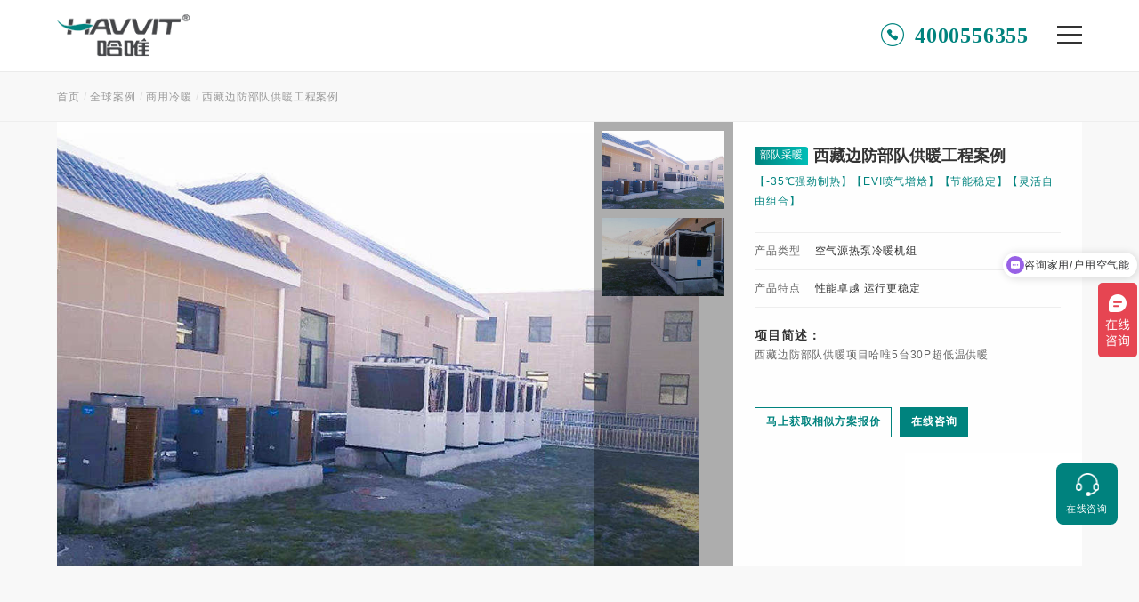

--- FILE ---
content_type: text/html; charset=utf-8
request_url: https://www.havvit.cn/case/content-d15-97.html
body_size: 6145
content:


<!DOCTYPE html>
<html>
<head>
    <meta charset="UTF-8">
    <meta content="width=device-width,initial-scale=1,maximum-scale=1,user-scalable=no" name="viewport">
    <title>西藏边防部队供暖工程案例 -  哈唯空气能</title>
    <meta name="keywords" content="西藏供暖工程案例,西藏供暖工程,边防部队供暖" />
    <meta name="description" content="西藏边防部队供暖工程，根据本⼯程特点，推荐采⽤空气能供暖系统。施工设计供暖改造选用哈唯5台30P超低温供暖设备,性能卓越,运行更稳定。" />
    <link rel="stylesheet" href="/skin/css/style.css" />
    <link rel="stylesheet" href="/skin/css/global.css" />
    <link rel="stylesheet" media="only screen and (max-width: 1640px)" href="/skin/css/pc-b-style.css" />
    <link rel="stylesheet" media="only screen and (max-width: 1280px)" href="/skin/css/pc-i-style.css" />
    <link rel="stylesheet" media="only screen and (min-width: 769px) and (max-width:1024px)" href="/skin/css/pc-m-style.css" />
    <link rel="stylesheet" media="only screen and (max-width: 768px)" href="/skin/css/flat-style.css" />
    <link rel="stylesheet" media="only screen and (max-width: 480px)" href="/skin/css/phone-style.css" />
    <link rel="stylesheet" href="/skin/css/animate.min.css" />
    <script src="/skin/js/isscroll.js"></script>
    <script src="/skin/js/jquery-1.6.2.js"></script>
    <script type="text/javascript" src="/skin/js/jquery.reveal.js"></script>
    <script type="text/javascript" src="/skin/js/jquery-1.11.0.min.js"></script>
</head>
<body>
    <form method="post" action="./content-d15-97.html?tid=15&amp;id=97" id="form1">
<div class="aspNetHidden">
<input type="hidden" name="__VIEWSTATE" id="__VIEWSTATE" value="/wEPDwULLTEwOTc2OTMyOTZkZJR4CfXHZgCLiLTKNOy96Vi6OOOfg3dzXqr7pQyTzQ0s" />
</div>

<div class="aspNetHidden">

	<input type="hidden" name="__VIEWSTATEGENERATOR" id="__VIEWSTATEGENERATOR" value="A25EB03A" />
</div>
        
<script src="/skin/js/comm.js"></script>
<div class="head-tran head-primary">
    <div class="header">
        <div class="container clear">
            <div class="logo">
                <h1>
                    <a href="/" title="空气能热泵供暖系统_空气能采暖厂家 - 哈唯空气能">
                        <img class="logo-white" src="/skin/images/logo_white.png" alt="空气能采暖厂家" />
                        <img class="logo-primary" src="/skin/images/logo_primary.png" alt="空气能采暖厂家" />
                    </a>
                </h1>
            </div>
            <div class="menu-box">
                <nav>
                    <ul id="starlist">
                        <li><a href="/" title="首页">首页</a></li>
                        <li class="menu" ><a href="https://www.havvit.cn/product/" in-id="1" in-data="product" pell-list="1" pell-content="1" >哈唯冷暖</a><ul class="sub"><div class="container"><li><a href="https://www.havvit.cn/product/list-d8.html"  in-id="8" pell-list="1">家用冷暖</a></li><li><a href="https://www.havvit.cn/product/list-d28.html"  in-id="28" pell-list="1">轻商冷暖</a></li><li><a href="https://www.havvit.cn/product/list-d9.html"  in-id="9" pell-list="1">商用冷暖</a></li><li><a href="https://www.havvit.cn/product/list-d10.html"  in-id="10" pell-list="1">中央热水</a></li><li><a href="https://www.havvit.cn/product/list-d35.html"  in-id="35" pell-list="1">光伏直驱</a></li><div class="clear"></div></div></ul><span></span></li><li class="menu" ><a href="https://www.havvit.cn/energy/" in-id="41" in-data="energy" pell-list="1" pell-content="1" >兴凌智冷</a><ul class="sub"><div class="container"><li><a href="https://www.havvit.cn/energy/list-d42.html"  in-id="42" pell-list="1">冷库机</a></li><div class="clear"></div></div></ul><span></span></li><li class="menu" ><a href="https://www.havvit.cn/solution/" in-id="3" in-data="solution" pell-list="0" pell-content="0" >解决方案</a><ul class="sub"><div class="container"><li><a href="https://www.havvit.cn/solution/list-d11.html"  in-id="11" pell-list="1">家用采暖解决方案</a></li><li><a href="https://www.havvit.cn/solution/list-d12.html"  in-id="12" pell-list="0">商用采暖解决方案</a></li><li><a href="https://www.havvit.cn/solution/list-d13.html"  in-id="13" pell-list="0">商用热水解决方案</a></li><li><a href="https://www.havvit.cn/solution/list-d40.html"  in-id="40" pell-list="0">冷冻冷藏解决方案</a></li><li><a href="https://www.havvit.cn/solution/list-d36.html"  in-id="36" pell-list="1">光伏直驱冷暖热水解决方案</a></li><div class="clear"></div></div></ul><span></span></li><li class="menu" ><a href="https://www.havvit.cn/case/" in-id="4" in-data="case" pell-list="0" pell-content="1" >全球案例</a><ul class="sub"><div class="container"><li><a href="https://www.havvit.cn/case/list-d14.html"  in-id="14" pell-list="0">家用冷暖</a></li><li><a href="https://www.havvit.cn/case/list-d15.html"  in-id="15" pell-list="0">商用冷暖</a></li><li><a href="https://www.havvit.cn/case/list-d38.html"  in-id="38" pell-list="0">商用热水</a></li><li><a href="https://www.havvit.cn/case/list-d39.html"  in-id="39" pell-list="0">冷冻冷藏</a></li><div class="clear"></div></div></ul><span></span></li><li class="menu" ><a href="https://www.havvit.cn/brand/" in-id="5" in-data="brand" pell-list="0" pell-content="0" >遇见哈唯</a><ul class="sub"><div class="container"><li><a href="https://www.havvit.cn/brand/list-d21.html"  in-id="21" pell-list="0">哈唯简介</a></li><li><a href="https://www.havvit.cn/brand/list-d22.html"  in-id="22" pell-list="0">企业文化</a></li><li><a href="https://www.havvit.cn/brand/list-d23.html"  in-id="23" pell-list="0">荣誉资质</a></li><li><a href="https://www.havvit.cn/brand/list-d24.html"  in-id="24" pell-list="0">资料中心</a></li><li><a href="https://www.havvit.cn/brand/list-d25.html"  in-id="25" pell-list="0">服务中心</a></li><li><a href="https://www.havvit.cn/brand/list-d26.html"  in-id="26" pell-list="0">宣传视频</a></li><div class="clear"></div></div></ul><span></span></li><li class="menu" ><a href="https://www.havvit.cn/news/" in-id="6" in-data="news" pell-list="0" pell-content="1" >新闻资讯</a><ul class="sub"><div class="container"><li><a href="https://www.havvit.cn/news/list-d16.html"  in-id="16" pell-list="0">企业资讯</a></li><li><a href="https://www.havvit.cn/news/list-d17.html"  in-id="17" pell-list="0">行业动态</a></li><div class="clear"></div></div></ul><span></span></li><li ><a href="https://www.havvit.cn/join/" in-id="7" in-data="join" pell-list="0" pell-content="0" >招商加盟</a></li>
                    </ul>
                </nav>
                <div class="tel-search clear">
                    <div class="not-tel">
                        <i class="tel-icon"></i>4000556355
                    </div>
                </div>
            </div>
            <h2 id="mnavh"><span class="navicon"></span></h2>
        </div>
    </div>
    <div class="head-height"></div>
</div>
<input name="header$opacity" type="hidden" id="header_opacity" data-type="opacity" data-column="case" data-tid="15" data-id="97" />
<meta name="msvalidate.01" content="E46944484FD14D8BF0A0971BB03F85D5" />
<script type="text/javascript">
    $(window).scroll(function () {
        var height = $(document).scrollTop()
        if (height > 1) {
            $(".header").addClass("fixed")
        } else {
            $(".header").removeClass("fixed")
        }
    });
</script>


        <div class="case-page-box">
            <div class="page-cru case-cru">
                <div class="container"><a href="https://www.havvit.cn/">首页</a><span>/</span><a href="https://www.havvit.cn/case/">全球案例</a><span>/</span><a href="https://www.havvit.cn/case/list-d15.html">商用冷暖</a><span>/</span><a>西藏边防部队供暖工程案例</a></div>
            </div>
            <div class="case-infor">
                <div class="container clear wow animated animation-delay-2" data-animation="fadeIn">
                    <div class="case-page-pic wow animated animation-delay-2" data-animation="fadeInLeft">
                        <div class="ProductIntroduction">
                            <div class="ProductExhibition">
                                <div class="icon_LImg">
                                    <img src="/skin/images/toleft.png" alt="">
                                </div>
                                <div class="Exhibition_num"><div class="Exhibition_item czt_active"><img src="/upload/allimg/3887453D6D7561BB.jpg" alt="西藏边防部队供暖工程案例"></div> <div class="Exhibition_item "><img src="/upload/allimg/43BF77A8D77AFCE3.jpg" alt="西藏边防部队供暖工程案例"></div> </div>
                                <div class="icon_RImg">
                                    <img src="/skin/images/toleft.png" alt="">
                                </div>
                            </div>
                            <div class="ProductExhibition_wrap">
                                <div class="ProductExhibition_box"><div class="Exhibition_Img"><img src="/upload/allimg/3887453D6D7561BB.jpg" alt="西藏边防部队供暖工程案例"></div> <div class="Exhibition_Img"><img src="/upload/allimg/43BF77A8D77AFCE3.jpg" alt="西藏边防部队供暖工程案例"></div> </div>
                            </div>
                        </div>
                        <script type="text/javascript" src="/skin/js/script.js"></script>
                    </div>

                    <div class="case-page-text wow animated animation-delay-2" data-animation="fadeInRight">
                        <div class="box">
                            <div class="title">
                                <h2><span>部队采暖</span>西藏边防部队供暖工程案例</h2>
                                <p>【-35℃强劲制热】【EVI喷气增焓】【节能稳定】【灵活自由组合】</p>
                            </div>
                            <div class="chara">
                                <ul><li><span>产品类型</span><p>空气源热泵冷暖机组</p></li><li><span>产品特点</span><p>性能卓越 运行更稳定</p></li></ul>
                            </div>
                            <div class="description">
                                <b>项目简述：</b>
                                <p>西藏边防部队供暖项目哈唯5台30P超低温供暖</p>
                            </div>
                            <div class="button">
                                <a href="#" title="马上获取相似方案报价" class="acquire" data-reveal-id="myModal" data-animation="fade">马上获取相似方案报价</a>
                                <a href="https://affim.baidu.com/unique_10351580/chat?siteId=18909829&userId=10351580&siteToken=64727167af6d34d953508e3360931584" target="_blank" title="在线咨询" class="get_kflink consult">在线咨询</a>
                            </div>
                        </div>
                    </div>
                </div>
            </div>

            <div id="myModal" class="reveal-modal">
                <div class="act-sign-window">
                    <div class="box">
                        <div class="sign-con">
                            <div class="subbox">
                                <div class="title">
                                    <h2>马上获取相似方案报价</h2>
                                </div>
                                <div class="sign-input">
                                    <div class="item">
                                        <p>您的姓名<span>*</span></p>
                                        <input placeholder="请输入您的姓名" id="msg_name" maxlength="20" datacol="yes" err="姓名" checkexpession="NotNull">
                                    </div>
                                    <div class="item">
                                        <p>您的电话<span>*</span></p>
                                        <input placeholder="请输入您的电话" id="msg_phone" maxlength="20" datacol="yes" err="电话" checkexpession="MobileOrPhoneOrNull">
                                    </div>
                                </div>
                                <div class="sign-submit">
                                    <a href="javascript:;" title="立即提交" onclick="return getMessage('#form1')">立即提交</a>
                                </div>
                            </div>
                        </div>
                    </div>
                </div>
                <a class="close-reveal-modal">&#215;</a>
            </div>

            <div class="case-content">
                <div class="container wow animated animation-delay-1" data-animation="fadeIn">
                    <div class="case-content-box"></div>
                    <div class="case-paging">
                        <a href="https://www.havvit.cn/case/content-d15-98.html" title="上一篇" class="on"></a>
                        <a href="https://www.havvit.cn/case/" title="列表" class="set"></a>
                        <a href="https://www.havvit.cn/case/content-d15-96.html" title="下一篇" class="un"></a>
                    </div>
                </div>
            </div>
        </div>
        <div class="case-recommend">
            <div class="container">
                <div class="rectitle clear">
                    <h2>案例推荐</h2>
                    <a class="more" href="https://www.havvit.cn/case/" target="_blank" title="更多案例">更多案例 +</a>
                </div>
                <div class="case-list-box case-rec-list clear">
                    
                </div>
            </div>
        </div>
        <input id="con-pell" type="hidden" value="head-primary" />
        
<div class="foot">
    <div class="container">
        <div class="foot-menu-des clear">
            <div class="foot-menu">
                <ul><li><a href="https://www.havvit.cn/product/" target="_blank" title="哈唯冷暖">哈唯冷暖</a><ul><li><a href="https://www.havvit.cn/product/list-d8.html" target="_blank" title="家用冷暖">家用冷暖</a></li><li><a href="https://www.havvit.cn/product/list-d28.html" target="_blank" title="轻商冷暖">轻商冷暖</a></li><li><a href="https://www.havvit.cn/product/list-d9.html" target="_blank" title="商用冷暖">商用冷暖</a></li><li><a href="https://www.havvit.cn/product/list-d10.html" target="_blank" title="中央热水">中央热水</a></li><li><a href="https://www.havvit.cn/product/list-d35.html" target="_blank" title="光伏直驱">光伏直驱</a></li></ul></li><li><a href="https://www.havvit.cn/energy/" target="_blank" title="兴凌智冷">兴凌智冷</a><ul><li><a href="https://www.havvit.cn/energy/list-d42.html" target="_blank" title="冷库机">冷库机</a></li></ul></li><li><a href="https://www.havvit.cn/solution/" target="_blank" title="解决方案">解决方案</a><ul><li><a href="https://www.havvit.cn/solution/list-d11.html" target="_blank" title="家用采暖解决方案">家用采暖解决方案</a></li><li><a href="https://www.havvit.cn/solution/list-d12.html" target="_blank" title="商用采暖解决方案">商用采暖解决方案</a></li><li><a href="https://www.havvit.cn/solution/list-d13.html" target="_blank" title="商用热水解决方案">商用热水解决方案</a></li><li><a href="https://www.havvit.cn/solution/list-d40.html" target="_blank" title="冷冻冷藏解决方案">冷冻冷藏解决方案</a></li><li><a href="https://www.havvit.cn/solution/list-d36.html" target="_blank" title="光伏直驱冷暖热水解决方案">光伏直驱冷暖热水解决方案</a></li></ul></li><li><a href="https://www.havvit.cn/case/" target="_blank" title="全球案例">全球案例</a><ul><li><a href="https://www.havvit.cn/case/list-d14.html" target="_blank" title="家用冷暖">家用冷暖</a></li><li><a href="https://www.havvit.cn/case/list-d15.html" target="_blank" title="商用冷暖">商用冷暖</a></li><li><a href="https://www.havvit.cn/case/list-d38.html" target="_blank" title="商用热水">商用热水</a></li><li><a href="https://www.havvit.cn/case/list-d39.html" target="_blank" title="冷冻冷藏">冷冻冷藏</a></li></ul></li><li><a href="https://www.havvit.cn/brand/" target="_blank" title="遇见哈唯">遇见哈唯</a><ul><li><a href="https://www.havvit.cn/brand/list-d21.html" target="_blank" title="哈唯简介">哈唯简介</a></li><li><a href="https://www.havvit.cn/brand/list-d22.html" target="_blank" title="企业文化">企业文化</a></li><li><a href="https://www.havvit.cn/brand/list-d23.html" target="_blank" title="荣誉资质">荣誉资质</a></li><li><a href="https://www.havvit.cn/brand/list-d24.html" target="_blank" title="资料中心">资料中心</a></li><li><a href="https://www.havvit.cn/brand/list-d25.html" target="_blank" title="服务中心">服务中心</a></li><li><a href="https://www.havvit.cn/brand/list-d26.html" target="_blank" title="宣传视频">宣传视频</a></li></ul></li><li><a href="https://www.havvit.cn/news/" target="_blank" title="新闻资讯">新闻资讯</a><ul><li><a href="https://www.havvit.cn/news/list-d16.html" target="_blank" title="企业资讯">企业资讯</a></li><li><a href="https://www.havvit.cn/news/list-d17.html" target="_blank" title="行业动态">行业动态</a></li></ul></li></ul>
            </div>
            <div class="foot-des">
                <div class="foot-tel">
                    <p>6×8小时客服热线<b>4000556355</b></p>
                </div>
              <div class="foot-id">
							<p>地址<i>：</i><span>广东省东莞市茶山镇塘角村平岭路4号</span></p>
						</div>
                <div class="foot-rwm clear">
                    <ul>
                        <li>
                            <img src="/upload/allimg/C519E711DF508F52.jpg" alt="哈唯空气能微信公众号" />
                            <p>哈唯微信公众号</p>
                        </li>
                        <li>
                            <img src="/upload/allimg/7B19D67A69D47849.jpg" alt="哈唯空气能抖音" />
                            <p>哈唯抖音</p>
                        </li>
                    </ul>
                </div>
            </div>
        </div>
        <div class="foot-copy-box clear">
            <div class="foot-copy">
                <p>Copyright © 东莞市哈唯新能源科技有限公司 版权所有 备案号：<a target="_blank" href="https://beian.miit.gov.cn/">粤ICP备14060468号-3</a></p>
            </div>
            <div class="foot-spt">
                技术支持：<a href="https://www.xhangdao.com/web/" target="_blank" title="非常差异">非常差异</a>
            </div>
        </div>
    </div>
</div>
<script src="/skin/js/global.js"></script>
<script>
var _hmt = _hmt || [];
(function() {
  var hm = document.createElement("script");
  hm.src = "https://hm.baidu.com/hm.js?64727167af6d34d953508e3360931584";
  var s = document.getElementsByTagName("script")[0]; 
  s.parentNode.insertBefore(hm, s);
})();
</script>

<div class="serverBar">
			<ul>
				<li><a href="https://affim.baidu.com/cps5/chatIndex?siteToken=64727167af6d34d953508e3360931584&speedLogId=16796401698474497_1679640169847_07429&bid=1099644119018909829&eid=10351580&reqParam=%7B%22from%22%3A0,%22sid%22%3A%22-100%22,%22tid%22%3A%22-1%22,%22ttype%22%3A1,%22siteId%22%3A%2218909829%22,%22userId%22%3A%2210351580%22,%22pageId%22%3A0%7D" target="_blank" rel="nofollow"><i class="icon con"></i><span>在线咨询</span></a></li>
				
				<li id="gotop"><a href="javascript:;"><i class="icon top"></i><span>返回顶部</span></a></li>
			</ul>
		</div>
<script src="/skin/js/top.js"></script>
    </form>
</body>
</html>


--- FILE ---
content_type: text/css
request_url: https://www.havvit.cn/skin/css/style.css
body_size: 18392
content:
﻿﻿﻿﻿﻿#tc{
	display: none;
}

.tc-ly-bg{
	position: fixed;
	top: 0;
	left: 0;
	width: 100%;
	height: 100%;
	background: rgba(0,0,0,.8);
	z-index: 999;
}


.l-mess{
	position: fixed;
	top: 30%;
	left: 50%;
	width: 480px;
	margin-left: -276px;
	z-index: 9999;
	background: #fff;
	padding: 28px 36px;
	text-align: left;
}

.l-mess-tit{
	padding-bottom: 16px;
	border-bottom: 1px solid #ddd;
}

.l-mess-tit h2{
	text-align: center;
	color: #00837E;
	font-size: 22px;
}


.l-mess a.close-reveal-modal {
    font-size: 30px;
    position: absolute;
    top: -30px;
    right: -28px;
    color: rgba(255,255,255,.5);
    cursor: pointer;
}

.l-mess a.close-reveal-modal:hover {
	color: rgba(255,255,255,1);
}


.l-mess .l-m-com{
	font-size: 17px;
	color: #333333;
	font-weight: bold;
	margin-top: 20px;
}

.l-mess .l-m-com span{
	color: #D0121B;
}

.l-mess .l-m-des{
	
}

.l-mess .l-m-b{
	margin-top: 16px;
}

.l-mess .l-m-l{
	float: left;
	width: 48%;
}

.l-mess .l-m-r{
	float: right;
	width: 48%;
}


.l-mess .l-m-b i,.l-mess .l-m-h i{
	color: #333333;
	font-size: 14px;
}

.l-mess .l-m-b em{
	color: #D0121B;
}

.l-mess .l-m-b input{
	border: 1px solid #dddddd;
	font-size: 14px;
	color: #666;
	display: block;
	margin-top: 10px;
	width: 89.8%;
	height: 36px;
	padding: 0 5%;
	outline: initial;
}

.l-mess .l-m-b span{
	color: #858585;
	margin-left: 8px;
	font-size: 12px;
}


.l-mess .l-m-h textarea{
	outline: initial;
	border: 1px solid #dddddd;
	font-size: 14px;
	color: #666;
	display: block;
	margin-top: 10px;
	width: 93.8%;
	height: 56px;
	padding: 8px 3%;
}


.l-mess .l-m_submit a{
	width: 100%;
	color: #FFFFFF;
    background: #00837E;
    height: 40px;
    line-height: 40px;
    display: inline-block;
    text-align: center;
    margin-top: 20px;
}



/*--serverBar--*/
.serverBar{display:block;position:fixed;z-index:99999999;bottom:120px;right: 24px;}
.serverBar li{margin-bottom: 10px;}
.serverBar li a{display:block;padding: 5px 5px;width: 59px;height: 59px;text-align:center;color:#FFFFFF !important;background:#00827E;border-radius: 8px;}
.serverBar li:last-child a{background:#444;}
.serverBar li a>span{display:block;font-size:12px;transform: scale(.9);margin-top: 2px;}
.serverBar li:hover a{color:#fff !important;background:#00827E;}


.serverBar a .icon{
	margin-top: 6px;
	display: inline-block;
	width: 26px;
	height: 26px;
	text-align: center;
}

.serverBar a .icon.con{
	background: url(../images/con_icon.png) center center no-repeat;
}


.serverBar a .icon.top{
	background: url(../images/top_icon.png) center center no-repeat;
}

#gotop{
	display: none;
}

@media(max-width:768px){
.serverBar{bottom:64px;right: 10px;}
.serverBar li{display:none;}
.serverBar li#backTop{display:none;}
.serverBar li a>span{display:none;}
.serverBar li a{display:none;padding: 10px 0px 0px 0px;width: 48px;height: 38px;text-align:center;border-radius: 6px; transform: scale(.8); !important;}
.serverBar a .icon{
	margin-top: 0;
}
}
/*--end serverBar--*/




.head-tran .header{
	position: fixed;
	top: 0;
	left: 0;
	z-index: 999;
	width: 100%;
	transition: .5s;
	-moz-transition: .5s;
	-webkit-transition: .5s;
	height: 90px;
}

.container{
	max-width: 1440px;
	margin: 0 auto;
}



.logo{
	float: left;
	width: 15%;
	height: 90px;
}

.logo h1{
	text-align: center;
	margin-top: 16px;
	float: left;
}

.logo-primary{
	display: none;
}


.stock-code{
	font-size: 12px;
	color: #fff;
	font-weight: initial;
	display: block;
	margin-top: 6px;
}


.tel-search{
	position: relative;
	margin-left: 40px;
}

.tel-search:before{
	position: absolute;
	left: -30px;
	top: 38px;
	height: 16px;
	width: 1px;
	background-color: rgba(255,255,255,.3);
	display: block;
	content: "";
}


.not-tel{
	line-height: 90px;
	float: right;
	color: #fff;
	font-size: 26px;
	font-weight: bold;
	font-family: "arial, helvetica, sans-serif";
}

.tel-icon{
	width: 26px;
	height: 26px;
	background: url(../images/tel_icon.png) center center no-repeat;
	background-size: 100% 100%;
	display: inline-block;
	position: relative;
	bottom: -3px;
	margin-right: 12px;
}




/*菜单*/

.menu-box{
	float: right;
	width: 77%;
	display: flex;
}

nav {
	
}

#starlist {
	text-align: center;
}

#starlist li {
	display: inline-block;
	text-align: center;
}



#starlist li>a {
	color: rgba(255,255,255,.6);
	font-size: 18px;
	display: block;
	line-height: 90px;
	position: relative;
	z-index: 9;
	transition: initial;
	margin: 0 17px;
}

#starlist li.active>a {
	color: rgba(255,255,255,1);
}

#starlist li:hover>a {
	color: rgba(255,255,255,1);
}


#starlist ul {}


#starlist li .sub {
	position: absolute;
	right: 0;
	top: 90px;
	width: 100%;
	height: 0;
	padding: 0;
	background-color: rgba(255, 255, 255, 1);
	opacity: 0;
	z-index: 1;
	box-shadow: 0 1px 5px rgba(0,0,0,.1);
	transition: .5s;
	-moz-transition: .5s;
	-webkit-transition: .5s;
	overflow: hidden;
}


#starlist li:hover .sub {
	opacity: 1;
	top: 90px;
	padding: 14px 0;
	height: auto;
	z-index: 99;
}


#starlist ul.sub {
	text-align: center;
}

#starlist ul.sub li {
	float: initial;
	display: inline-table;
	width: auto;
	text-align: center;
	margin: 0 10px;
}

#starlist ul.sub li a {
	color: #333;
	font-size: 15px;
	line-height: 30px;
	height: initial;
	font-weight: initial;
	margin: 0;
}


#starlist ul.sub li:hover a {
	color: #ed6d00;
	background: initial;
}




.menu span,.menu:before,#starlist .active span,#starlist .active:before  {
	display: none;
}

.menu:before,#starlist .active:before {
	position: absolute;
	content: "";
	top: 25px;
	right: 5px;
	background-image: url(../images/jt.png);
	background-position: center center;
	background-size: 100%;
	width: 20px;
	height: 11px;
	-ms-transition: all .5s ease;
	-moz-transition: all .5s ease;
	-webkit-transition: all .5s ease;
	-o-transition: all .5s ease;
	transition: all .5s ease;
}

.menu:hover:before,#starlist .active:hover:before {
	transform: rotate(180deg)
}

#mnavh {
	display: none;
	margin: 26px 0 0 0;
	width: 16px;
	height: 24px;
	float: right;
	text-align: center;
	padding: 0 2% 0 0;
	right: 3%;
}


.navicon {
	display: block;
	position: relative;
	width: 24px;
	height: 2px;
	background-color: #fff;
	bottom: -8px;
	cursor: pointer;
}

.navicon:before,
.navicon:after {
	content: '';
	display: block;
	width: 24px;
	height: 2px;
	position: absolute;
	background: #fff;
	-webkit-transition-property: margin, -webkit-transform;
	transition-property: margin, -webkit-transform;
	transition-property: margin, transform;
	transition-property: margin, transform, -webkit-transform;
	-webkit-transition-duration: 300ms;
	transition-duration: 300ms;
}

.navicon:before {
	margin-top: -8px;
}

.navicon:after {
	margin-top: 8px;
}

.open .navicon {
	background: none
}

.open .navicon:before {
	margin-top: 0;
	-webkit-transform: rotate(45deg);
	transform: rotate(45deg);
}

.open .navicon:after {
	margin-top: 0;
	-webkit-transform: rotate(-45deg);
	transform: rotate(-45deg);
}

.open .navicon:before,
.open .navicon:after {
	content: '';
	display: block;
	width: 24px;
	height: 2px;
	position: absolute;
	background: #fff;
}



/*导航鼠标切换*/

.head-tran:hover .header .navicon {
	background: #333;
}

.head-tran:hover .header .open .navicon {
	background: none
}

.head-tran:hover .header .navicon:before,
.head-tran:hover .header .navicon:after{
	background: #333;
}

.head-tran:hover .header .open .navicon:before,
.head-tran:hover .header .open .navicon:after{
	background: #333;
}

.head-tran:hover .header {
	background-color: rgba(255,255,255,1);
}

.head-tran:hover .header .logo-white{
	display: none;
}

.head-tran:hover .header .logo-primary{
	display: inline-block;
}

.head-tran:hover .header .stock-code{
	color: #333333;
}

.head-tran:hover .header .tel-search:before{
	background-color: rgba(0,0,0,.2);
}

.head-tran:hover .header .not-tel{
	color: #00837e;
}

.head-tran:hover .header .tel-icon{
	background: url(../images/tel_icon_primary.png) center center no-repeat;
	background-size: 100% 100%;
}

.head-tran:hover .header #starlist li>a{
	color: rgba(51,51,51,1);
}

.head-tran:hover .header #starlist li.active>a{
	color: rgba(0,121,131,1);
}

.head-tran:hover .header #starlist li:hover>a{
	color: rgba(0,121,131,1);
}



/*原色*/
.head-tran.head-primary .header .navicon {
	background: #333;
}

.head-tran.head-primary .header .open .navicon {
	background: none
}

.head-tran.head-primary .header .navicon:before,
.head-tran.head-primary .header .navicon:after{
	background: #333;
}

.head-tran.head-primary .header .open .navicon:before,
.head-tran.head-primary .header .open .navicon:after{
	background: #333;
}

.head-tran.head-primary .header {
	background-color: rgba(255,255,255,1);
	box-shadow: 0 0 1px rgba(0,0,0,.3);
}

.head-tran.head-primary .header .logo-white{
	display: none;
}

.head-tran.head-primary .header .logo-primary{
	display: inline-block;
}

.head-tran.head-primary .header .stock-code{
	color: #333333;
}

.head-tran.head-primary .header .tel-search:before{
	background-color: rgba(0,0,0,.2);
}

.head-tran.head-primary .header .not-tel{
	color: #00837e;
}

.head-tran.head-primary .header .tel-icon{
	background: url(../images/tel_icon_primary.png) center center no-repeat;
	background-size: 100% 100%;
}

.head-tran.head-primary .header #starlist li>a{
	color: rgba(51,51,51,1);
}

.head-tran.head-primary .header #starlist li.active>a{
	color: rgba(0,121,131,1);
}

.head-tran.head-primary .header #starlist li:hover>a{
	color: rgba(0,121,131,1);
}


.head-primary .head-height{
	height: 90px;
}



/*导航悬浮*/
.head-tran .header.fixed .navicon {
	background: #333;
}

.head-tran .header.fixed .open .navicon {
	background: none
}

.head-tran .header.fixed .navicon:before,
.head-tran .header.fixed .navicon:after{
	background: #333;
}

.head-tran .header.fixed .open .navicon:before,
.head-tran .header.fixed .open .navicon:after{
	background: #333;
}

.head-tran .header.fixed {
	background-color: rgba(255,255,255,1);
	box-shadow: 0 0 8px rgba(0,0,0,.1);
}

.head-tran .header.fixed .logo-white{
	display: none;
}

.head-tran .header.fixed .logo-primary{
	display: inline-block;
}

.head-tran .header.fixed .stock-code{
	color: #333333;
}

.head-tran .header.fixed  .tel-search:before{
	background-color: rgba(0,0,0,.2);
}

.head-tran .header.fixed .not-tel{
	color: #00837e;
}

.head-tran .header.fixed .tel-icon{
	background: url(../images/tel_icon_primary.png) center center no-repeat;
	background-size: 100% 100%;
}

.head-tran .header.fixed #starlist li>a{
	color: rgba(51,51,51,1);
}

.head-tran .header.fixed #starlist li.active>a{
	color: rgba(0,121,131,1);
}

.head-tran .header.fixed #starlist li:hover>a{
	color: rgba(0,121,131,1);
}




/*底部*/

.foot{
	background: #26272a;
}

.foot-menu-des{
	padding: 86px 0;
}

.foot-menu{
	float: left;
	width: 75%;
}

.foot-menu ul:first-child{
	display: flex;
	justify-content: space-between;
}

.foot-menu ul li{
	width: 16.66%;
}

.foot-menu ul li a{
	font-size: 16px;
	color: #ffffff;
}

.foot-menu ul li a:hover{
	color: #ffffff;
}

.foot-menu ul li ul{
	margin-top: 16px;
}

.foot-menu ul li ul li{
	float: initial;
	width: initial;
	margin-bottom: 0;
}

.foot-menu ul li ul li a{
	font-size: 14px;
	color: #b0b0b0;
	line-height: 36px;
}


.foot-des{
	float: right;
}

.foot-tel p{
	font-size: 14px;
	color: #b0b0b0;
	text-align: right;
}

.foot-tel b{
	font-size: 36px;
	color: #ffffff;
	text-align: right;
	display: block;
	margin-top: 8px;
}


.foot-rwm{
	margin-top: 32px;
}

.foot-rwm ul li{
	float: right;
	margin-left: 26px;
}

.foot-rwm ul li p{
	font-size: 12px;
	color: #999999;
	margin-top: 8px;
	text-align: center;
}


.foot-id{
	font-size: 14px;
	line-height: 30px;
	text-align: right;
	margin-top: 16px;
}

.foot-id p{
	color: #b0b0b0;
}

.foot-id span{
	color: #eee;
	display: block;
}

.foot-id i{
	display: none;
}


.foot-copy-box{
	padding: 20px 0 20px;
	border-top: 1px solid #464748;
}

.foot-copy{
	font-size: 14px;
	color: #888;
	float: left;
}

.foot-copy a{
	font-size: 14px;
	color: #888;
}

.foot-copy a:hover{
	color: #FFFFFF;
}

.foot-spt{
	font-size: 14px;
	color: #888;
	float: right;
}

.foot-spt a{
	font-size: 14px;
	color: #888;
}

.foot-spt a:hover{
	color: #FFFFFF;
}


.link{
	margin-top: -8px;
	padding-bottom: 24px;
	background: #26272a;
	color: #888;
	font-size: 14px;
	line-height: 20px;
}

.link a{
	color: #888;
	font-size: 14px;
	margin-right: 10px;
}

.link a:hover{
	color: #FFFFFF;
}










.solution{
	width: 100%;
	height: 1732px;
	background: url(../images/solution.jpg) top center no-repeat;
}


.solution-page{
	width: 100%;
	height: 6938px;
	background: url(../images/solution-page.jpg) top center no-repeat;
}


.index{
	width: 100%;
	height: 5896px;
	background: url(../images/index-2.jpg) top center no-repeat;
}


.index1{
	width: 100%;
	height: 5894px;
	background: url(../images/index-3.jpg) top center no-repeat;
}






/*案例*/

.list-banner{
	position: relative;
	overflow: hidden;
	background-position: center top;
	background-repeat: no-repeat;
	background-size: cover;
}

.list-banner:before{
	position: absolute;
	width: 100%;
	height: 100%;
	background-color: rgba(0,0,0,.5);
	content: "";
	display: block;
	z-index: 8;
	
}

.list-tp-video video{
    position: absolute;
    left: 0;
    top: 0;
    width: 100%;
    height: 100%;
    z-index: 6;
    object-fit: cover;
}

.list-tp-video iframe{
    position: absolute;
    left: 0;
    top: 0;
    width: 100%;
    height: 100%;
    z-index: 6;
    object-fit: cover;
}

.list-banner .container{
	position: relative;
	z-index: 9;
	height: 88vh;
	display: -webkit-box;
	display: -ms-flexbox;
	display: -webkit-flex;
	display: flex;
	-webkit-box-pack: center;
	-ms-flex-pack: center;
	-webkit-justify-content: center;
	justify-content: center;
	-webkit-box-align: center;
	-ms-flex-align: center;
	-webkit-align-items: center;
	align-items: center;
}


.list-banner .text{
	text-align: center;
}

.list-banner .text h2{
	font-size: 56px;
	color: #ffffff;
}

.list-banner .text h3{
	font-size: 18px;
	color: #ffffff;
	margin-top: 24px;
	font-weight: initial;
}


.list-menu{
	height: 99px;
	border-bottom: 1px solid #eeeeee;
}

.list-cru{
	line-height: 99px;
	float: right;
}

.list-cru a{
	font-size: 14px;
	color: #999999;
}

.list-cru a:hover{
	font-size: 14px;
	color: #00837e;
}

.list-cru span{
	margin: 0 8px;
	font-size: 14px;
	color: #999999;
}


.submenu{
	float: left;
}

.submenu ul li{
	display: inline-block;
	margin-left: 44px;
	line-height: 99px;
	position: relative;
}

.submenu ul li a{
	font-size: 16px;
	color: #333333;
}

.submenu ul li a:hover{
	color: #00837e;
}

.submenu ul li a:after{
	width: 0;
	height: 2px;
	background: #00837e;
	display: block;
	content: "";
	position: absolute;
	left: 50%;
	transform: translateX(-50%);
	bottom: -1px;
	transition: .5s;
	-moz-transition: .5s;
	-webkit-transition: .5s;
	
}

.submenu ul li a:hover:after{
	width: 100%;
}

.submenu ul li.active a{
	color: #00837e;
	font-weight: bold;
}

.submenu ul li.active a:after{
	width: 100%;
}



.case-list{
	background: #f8f8f8;
	padding: 120px 0 104px;
	text-align: center;
}

.case-important .item:first-child{
	margin-top: 0px;
}

.case-important .item{
	background: #fff;
	position: relative;
	margin-top: 40px;
}

.case-important .item .pic{
	width: 66%;
	height: 540px;
	float: left;
	overflow: hidden;
	display: -webkit-box;
	display: -ms-flexbox;
	display: -webkit-flex;
	display: flex;
	-webkit-box-pack: center;
	-ms-flex-pack: center;
	-webkit-justify-content: center;
	justify-content: center;
	-webkit-box-align: center;
	-ms-flex-align: center;
	-webkit-align-items: center;
	align-items: center;
}

.case-important .item .pic img{
	width: 100%;
	max-width: initial;
}

.case-important .item .textbox{
	width: 34%;
	float: right;
	text-align: left;
}

.case-important .item .textbox .box{
	padding: 80px 60px;
}

.case-important .item .textbox .title span{
	font-size: 14px;
	color: #ffffff;
	background: #00837e;
	display: inline-block;
	padding: 0 6px;
	height: 24px;
	line-height: 22px;
	border-top-right-radius: 4px;
	border-bottom-left-radius: 4px;
}

.case-important .item .textbox .title h2{
	font-size: 28px;
	line-height: 40px;
	color: #333333;
	max-height: 80px;
	overflow: hidden;
	display: -webkit-box;
	-webkit-box-orient: vertical;
	-webkit-line-clamp: 2;
	margin-top: 18px;
	transition: .5s;
	-moz-transition: .5s;
	-webkit-transition: .5s;
}

.case-important .item:hover .textbox .title h2{
	color: #00837e;
}


.case-important .item .textbox .text p{
	font-size: 16px;
	line-height: 32px;
	color: #666666;
	max-height: 64px;
	overflow: hidden;
	display: -webkit-box;
	-webkit-box-orient: vertical;
	-webkit-line-clamp: 2;
	margin-top: 28px;
}

.case-important .item .des-but{
	position: absolute;
	bottom: 80px;
	z-index: 9;
}

.case-important .item .des-but a{
	font-size: 14px;
	color: #666666;
}

.case-important .item .des-but a:hover{
	color: #00837e;
}

.des-icon{
	width: 8px;
	height: 11px;
	background: url(../images/des_icon.png) center center no-repeat;
	display: inline-block;
	position: relative;
	bottom: -1px;
	margin-left: 2px;
}

a:hover .des-icon{
	background: url(../images/des_icon_a.png) center center no-repeat;
}



.case-list-box{
	padding: 24px 0 64px;
	
}

.case-list-box .item{
	float: left;
	width: 32.26%;
	margin-left: 1.6%;
	background: #fff;
	margin-top: 24px;
}

.case-list-box .item:hover{
	box-shadow: 0 0 6px rgba(0,0,0,.08);
}


.case-list-box .item:nth-child(3n+1){
	margin-left: 0;
	clear: both;
}

.case-list-box .item .box{
	padding: 16px;
	position: relative;
}

.case-list-box .item .type{
	position: absolute;
	right: 34px;
	top: 34px;
	z-index: 1;
	font-size: 14px;
	color: #ffffff;
	background: #00837e;
	display: inline-block;
	padding: 0 6px;
	height: 24px;
	line-height: 22px;
	border-top-right-radius: 4px;
	border-bottom-left-radius: 4px;
}

.case-list-box .item .pic{
	overflow: hidden;
}

.case-list-box .item .title{
	
}

.case-list-box .item .title h2{
	font-size: 18px;
	max-height: 32px;
	color: #333333;
	transition: .5s;
	-moz-transition: .5s;
	-webkit-transition: .5s;
	margin: 22px 0 12px;
	text-align: center;
	font-weight: initial;
	overflow: hidden;
	display: -webkit-box;
	-webkit-box-orient: vertical;
	-webkit-line-clamp: 1;
}

.case-list-box .item:hover .title h2{
	color: #00837e;
}


.increase-more{
	font-size: 14px;
	color: #ffffff;
	background: #00837e;
	display: inline-block;
	height: 40px;
	line-height: 38px;
	padding: 0 22px;
	border-top-right-radius: 8px;
	border-bottom-left-radius: 8px;
}

.increase-more:hover{
	background: #329a96;
}




.case-page-box{
	background: #f8f8f8;
}

.page-cru{
	height: 62px;
	line-height: 62px;
	border-bottom: 1px solid #eeeeee;
}

.page-cru span{
	margin: 0 8px;
	font-size: 14px;
	color: #dddddd;
}

.page-cru a{
	font-size: 14px;
	color: #999999;
}

.page-cru a:hover{
	color: #007983;
}


.case-infor{
	overflow: hidden;
}

.case-infor .container{
	background: #FFFFFF;
}

.case-page-pic{
	width: 66%;
	float: left;
}

.ProductIntroduction {
	position: relative;
	width: 100%;
	overflow: hidden;
	background-color:#fff;
}

.ProductExhibition {
	position: absolute;
	right: 0;
	height: 100%;
	z-index: 2;
	text-align: right;
	padding: 0 12px;
	background: rgba(0,0,0,.32);
}

.ProductExhibition .Exhibition_num .Exhibition_item {
	position: relative;
	margin: 12px 0;
	cursor: pointer;
}

.ProductExhibition .Exhibition_num .Exhibition_item:after {
	position: absolute;
	left: 0;
	top: 0;
	width: 100%;
	height: 100%;
	background: rgba(0,0,0,.24);
	display: block;
	content: "";
}

.ProductExhibition .Exhibition_num .Exhibition_item img {
	width: 152px;
	height: 97px;
	vertical-align: top;
	box-sizing: border-box;
}

.ProductExhibition_box,
.ProductExhibition_box .Exhibition_Img,
.ProductExhibition_box .Exhibition_Img img {
	height: 608px;
}

.ProductExhibition_box .Exhibition_Img img {
	box-sizing: border-box;
}

.Exhibition_items::after {
	/* position: absolute;
	display: block;
	width: 0;
	height: 0;
	bottom: 0;
	top: 0;
	margin: auto;
	border-radius: 0 3px 0 0;
	border-color: #af5000 #af5000 transparent transparent;
	border-style: solid;
	border-width: 6px;
	-webkit-transform: rotate(225deg);
	-ms-transform: rotate(225deg);
	transform: rotate(225deg);
	left: -5px;
	right: 0;
	background: -o-linear- n(45deg,  rgba(255, 255, 255, 0)  0, rgba(255, 255, 255, 0) 49%, #af5000 50%, #af5000 100%) no-repeat border-box;
	background: linear-gradient(45deg,  rgba(255, 255, 255, 0) , rgba(255, 255, 255, 0) 49%,#af5000 50%, #af5000) no-repeat border-box;
	content: ""; */
}

.Exhibition_items {
	/*position: absolute;
	right: 28px;
	top: 13px;
	width: 168px;
	height: 92px;
	box-sizing: border-box;
	border: 0;
	border-radius: 3px;
	-webkit-box-shadow: inset 0 0 0 3px #af5000;
	box-shadow: inset 0 0 0 3px #af5000;
	-webkit-transition: -webkit-transform .5s cubic-bezier(.86, 0, .07, 1);
	-o-transition: transform .5s cubic-bezier(.86, 0, .07, 1);
	transition: transform .5s cubic-bezier(.86, 0, .07, 1);
	transition: transform .5s cubic-bezier(.86, 0, .07, 1), -webkit-transform .5s cubic-bezier(.86, 0, .07, 1); */
}

.icon_LImg img,
.icon_RImg img {
	width: 5px;
	height: 9px;
	margin-top: 8px;
}

.icon_LImg,
.icon_RImg {
	position: absolute;
	z-index: 30;
	width: 26px;
	height: 26px;
	border-radius: 2rem;
	background-color: #fff;
	text-align: center;
	cursor: pointer;
}

.icon_LImg {
	top: -30px;
	transition: all .3s;
	right: 72px;
}

.icon_RImg {
	right: 72px;
	transition: all .3s;
	top: 620px;
}

.icon_LImg:hover,
.icon_LImg:focus,
.icon_RImg:hover,
.icon_RImg:focus {
	
}

.ProductExhibition:hover .icon_LImg {
	top: -30px;
}

.ProductExhibition:hover .icon_RImg {
	top: 566px;
}

.icon_LImg img {
	transform: rotate(90deg);
}

.icon_RImg img {
	transform: rotate(-90deg);
}

.ProductExhibition .Exhibition_num .Exhibition_item.czt_active:after{
	opacity: 0;
}

.ProductExhibition_wrap {
	position: relative;
	width: 100%;
	height: 608px;
}

.ProductExhibition_box {
	position: absolute;
	transition: all .5s;
}

.ProductExhibition_box img {
	height: auto;
}



.case-page-text{
	width: 34%;
	float: right;
}

.case-page-text .box{
	padding: 36px 40px;
}

.case-page-text .title h2{
	font-size: 20px;
	line-height: 32px;
	color: #333333;
	letter-spacing: 0;
}

.case-page-text .title h2 span{
	display: inline-block;
	background: linear-gradient(to right,#00837e,#00beb7);
	font-weight: initial;
	font-size: 12px;
	color: #ffffff;
	height: 20px;
	line-height: 18px;
	padding: 0 6px;
	border-top-right-radius: 4px;
	border-bottom-left-radius: 4px;
	position: relative;
	top: -3px;
	margin-right: 10px;
}

.case-page-text .title p{
	font-size: 12px;
	line-height: 22px;
	color: #00837e;
	margin-top: 4px;
}


.case-page-text .chara{
	margin-top: 42px;
}

.case-page-text .chara ul li{
	width: 100%;
	padding: 24px 0;
	border-top: 1px solid #eeeeee;
	font-size: 14px;
}

.case-page-text .chara ul li p{
	display: inline-block;
	font-size: 14px;
	color: #333333;
}

.case-page-text .chara ul li span{
	font-size: 14px;
	color: #666666;
	display: inline-block;
	margin-right: 28px;
}

.case-page-text .chara ul li i{
	font-size: 12px;
	color: #333333;
	display: inline-block;
	margin-right: 8px;
	padding: 0 6px;
	background: #f8f8f8;
	height: 20px;
	line-height: 20px;
}


.case-page-text .description{
	border-top: 1px solid #eeeeee;
	padding-top: 24px;
	line-height: 26px;
}

.case-page-text .description b{
	font-size: 14px;
	color: #333333;
}

.case-page-text .description p{
	font-size: 12px;
	color: #666666;
}

.case-page-text .button{
	margin-top: 56px;
}

.case-page-text .button a{
	padding: 0 18px;
	display: inline-block;
	border: 1px solid #00837e;
	font-size: 14px;
	font-weight: bold;
	color: #00837e;
	height: 38px;
	line-height: 36px;
}

.case-page-text .button a:hover{
	background: #00837e;
	color: #fff;
}

.acquire{
	margin-right: 8px;
}

.case-page-text .button a.consult{
	background: #00837e;
	color: #fff;
}

.case-page-text .button a.consult:hover{
	opacity: .8;
}




.case-content{
	margin-top: 80px;
}

.case-content-box{
	background: #FFFFFF;
	padding: 100px;
	font-size: 16px;
	color: #333333;
	line-height: 32px;
}

.case-paging{
	padding: 72px 0 104px;
	text-align: center;
}

.case-paging a{
	display: inline-block;
	width: 28px;
	height: 28px;
	margin: 0 22px;
}

.on{
	background: url(../images/case_left.png) center center no-repeat;
	background-size: 100% 100%;
}

.set{
	background: url(../images/case_list.png) center center no-repeat;
	background-size: 100% 100%;
}

.un{
	background: url(../images/case_right.png) center center no-repeat;
	background-size: 100% 100%;
}

.on:hover{
	background: url(../images/case_left_a.png) center center no-repeat;
	background-size: 100% 100%;
}

.set:hover{
	background: url(../images/case_list_a.png) center center no-repeat;
	background-size: 100% 100%;
}

.un:hover{
	background: url(../images/case_right_a.png) center center no-repeat;
	background-size: 100% 100%;
}



.case-recommend{
	padding: 96px 0 112px;
}

.case-recommend .rectitle h2{
	font-size: 36px;
	color: #333333;
	float: left;
}

.case-recommend .rectitle .more{
	font-size: 14px;
	color: #333333;
	float: right;
	display: inline-block;
	height: 38px;
	line-height: 36px;
	padding: 0 20px;
	border: 1px solid #dddddd;
	border-top-right-radius: 8px;
	border-bottom-left-radius: 8px;
	margin-top: 6px;
}

.case-recommend .rectitle .more:hover{
	color: #FFFFFF;
	border: 1px solid #00837e;
	background: #00837e;
}

.case-list-box.case-rec-list {
	padding: 24px 0 0 0;
	text-align: center;
}

.case-list-box.case-rec-list .item .box{
	border: 1px solid #eee;
	padding: 15px;
}





.reveal-modal-bg { 
		position: fixed; 
		height: 100%;
		width: 100%;
		background: #000;
		background: rgba(0,0,0,.8);
		z-index: 999;
		display: none;
		top: 0;
		left: 0; 
		}
	
	.reveal-modal {
		display: none;
		top: 200px; 
		left: 50%;
		width: 680px;
		margin-left: -340px;
		position: absolute;
		z-index: 9999;
		}
		

.reveal-modal .close-reveal-modal {
	font-size: 36px;
	line-height: .5;
	position: absolute;
	top: -28px;
	right: -28px;
	color: #999;
	text-shadow: 0 -1px 1px rbga(0,0,0,.6);
	font-weight: initial;
	cursor: pointer;
} 






.act-sign-window{
	background: #007983;
	border-radius: 16px;
	margin-bottom: 64px;
}

.act-sign-window .box{
	padding: 16px;
}

.sign-con{
	border-radius: 16px;
	background: #FFFFFF;
}

.sign-con .subbox{
	padding: 48px 48px;
}

.sign-con .title{
	text-align: center;
}

.sign-con .title h2{
	font-size: 28px;
	color: #007983;
}

.sign-input .item{
	margin-top: 32px;
}

.sign-input .item p{
	font-size: 16px;
	color: #333333;
}

.sign-input .item p span{
	color: #e00000;
	margin-left: 8px;
}

.sign-input .item input{
	font-size: 16px;
	color: #333333;
	width: 92%;
	padding: 0 3%;
	height: 48px;
	border: initial;
	background: #f8f8f8;
	margin-top: 14px;
	outline: initial;
}

.sign-submit{
	margin-top: 40px;
	text-align: center;
}

.sign-submit a{
	display: inline-block;
	width: 160px;
	height: 48px;
	line-height: 44px;
	border-radius: 4px;
	font-size: 18px;
	font-weight: bold;
	text-align: center;
	background: #007983;
	color: #fff;
	transition: initial;
	-moz-transition: initial;
	-webkit-transition: initial;
}

.sign-submit a:hover{
	opacity: .8;
}



.news-list-box{
	padding: 104px 0;
	background: #F8F8F8;
}

.news-rec{
	margin-bottom: 64px;
}

.news-rec .item{
	float: left;
	width: 30.93%;
	margin-left: 3.6%;
}

.news-rec .item:first-child{
	margin-left: 0;
}

.news-rec .item .pic{
	overflow: hidden;
	border-top-right-radius: 10px;
	border-bottom-left-radius: 10px;
}

.news-rec .item .text{
	margin-top: 26px;
	position: relative;
}

.news-rec .item .text:after{
	position: absolute;
	right: 0;
	top: 6px;
	display: block;
	content: "";
	width: 16px;
	height: 16px;
	background: url(../images/news_jt.png) center center no-repeat;
	background-size: 100% 100%;
	 transition: all 0.3s;
}

.news-rec .item:hover .text:after{
	background: url(../images/news_jt_a.png) center center no-repeat;
	background-size: 100% 100%;
}

.news-rec .item .text span{
	font-size: 14px;
	color: #999999;
}

.news-rec .item .text h2{
	font-size: 22px;
	color: #333333;
	line-height: 32px;
	max-height: 32px;
	overflow: hidden;
	display: -webkit-box;
	-webkit-box-orient: vertical;
	-webkit-line-clamp: 1;
	margin-top: 10px;
	 transition: all 0.3s;
}

.news-rec .item:hover .text h2{
	color: #00837e;
}

.news-rec .item .text p{
	font-size: 14px;
	color: #666666;
	line-height: 26px;
	max-height: 52px;
	overflow: hidden;
	display: -webkit-box;
	-webkit-box-orient: vertical;
	-webkit-line-clamp: 2;
	margin-top: 16px;
}




.news-list{
	padding-top: 72px;
	border-top: 3px solid #000;
	text-align: center;
}

.news-list .item{
	padding-top: 32px;
	margin-top: 32px;
	border-top: 1px solid #dddddd;
}

.news-list .item:first-child{
	padding-top: initial;
	margin-top: initial;
	border-top: initial;
}

.news-list .item:last-child{
	padding-bottom: 72px;
	margin-bottom: 48px;
	border-bottom: 1px solid #dddddd;
}

.news-list .item .pic{
	width: 30.93%;
	float: left;
	overflow: hidden;
	border-top-right-radius: 10px;
	border-bottom-left-radius: 10px;
}

.news-list .item .text{
	width: 65.46%;
	float: right;
	margin-top: 20px;
	position: relative;
	text-align: left;
}

.news-list .item .text:after{
	position: absolute;
	right: 0;
	top: 6px;
	display: block;
	content: "";
	width: 16px;
	height: 16px;
	background: url(../images/news_jt.png) center center no-repeat;
	background-size: 100% 100%;
	 transition: all 0.3s;
}

.news-list .item:hover .text:after{
	background: url(../images/news_jt_a.png) center center no-repeat;
	background-size: 100% 100%;
}

.news-list .item .text h2{
	font-size: 22px;
	color: #333333;
	line-height: 32px;
	max-height: 64px;
	overflow: hidden;
	display: -webkit-box;
	-webkit-box-orient: vertical;
	-webkit-line-clamp: 2;
	width: 56%;
	transition: all 0.3s;
}

.news-list .item:hover .text h2{
	color: #00837e;
}

.news-list .item .text i{
	display: block;
	width: 24px;
	height: 3px;
	background: #00837e;
	margin-top: 20px;
}

.news-list .item .text p{
	font-size: 14px;
	color: #666666;
	line-height: 28px;
	max-height: 56px;
	overflow: hidden;
	display: -webkit-box;
	-webkit-box-orient: vertical;
	-webkit-line-clamp: 2;
	margin-top: 32px;
}

.news-list .item .text span{
	font-size: 14px;
	color: #999999;
	margin-top: 56px;
	display: block;
}




.news-page-content{
	background: #F8F8F8;
	padding: 112px 0 104px;
}

.news-page-content .container{
	max-width: 1098px;
}

.news-page-title{
	text-align: center;
}

.news-page-title h2{
	font-size: 30px;
	color: #333333;
	margin-bottom: 14px;
}

.news-page-title span{
	font-size: 14px;
	color: #999999;
	margin: 0 12px;
}



.news-content{
	background: #FFFFFF;
	margin-top: 48px;
	font-size: 16px;
	color: #333333;
	line-height: 32px;
}

.news-content .box{
	padding: 50px;
}

.news-paging{
	margin-top: 48px;
	display: flex;
	justify-content:space-between;
}

.n-on a,.n-set a,.n-un a{
	font-size: 16px;
	line-height: 30px;
	color: #333333;
}

.n-on a:hover,.n-set a:hover,.n-un a:hover{
	color: #00837E;
}

.on-icon{
	display: inline-block;
	width: 16px;
	height: 16px;
	background: url(../images/case_left.png) center center no-repeat;
	background-size: 100% 100%;
	position: relative;
	bottom: -2.5px;
	margin-right: 8px;
}

a:hover .on-icon{
	background: url(../images/case_left_a.png) center center no-repeat;
	background-size: 100% 100%;
}

.set-icon{
	display: inline-block;
	width: 16px;
	height: 16px;
	background: url(../images/case_list.png) center center no-repeat;
	background-size: 100% 100%;
	position: relative;
	bottom: -2.5px;
	margin-right: 8px;
}

a:hover .set-icon{
	background: url(../images/case_list_a.png) center center no-repeat;
	background-size: 100% 100%;
}

.un-icon{
	display: inline-block;
	width: 16px;
	height: 16px;
	background: url(../images/case_right.png) center center no-repeat;
	background-size: 100% 100%;
	position: relative;
	bottom: -2.5px;
	margin-left: 8px;
}

a:hover .un-icon{
	background: url(../images/case_right_a.png) center center no-repeat;
	background-size: 100% 100%;
}


.case-recommend .news-rec{
	margin-bottom: 0;
	margin-top: 56px;
}




/*荣誉*/

.brand-menu{
	position: relative;
	top: -40px;
	z-index: 9;
}

.brand-menu ul{
	background: #FFFFFF;
	box-shadow: 0 0 5px rgba(0,0,0,.1);
}

.brand-menu ul.list-menu{
	height: initial;
}

.brand-menu ul li{
	display: inline-block;
	float: left;
	width: 16.66%;
}

.brand-menu ul li a{
	font-size: 16px;
	color: #333333;
	display: block;
	height: 80px;
	line-height: 80px;
	text-align: center;
	position: relative;
}

.brand-menu ul li a:hover{
	font-weight: bold;
}

.brand-menu ul li a:after{
	position: absolute;
	left: 50%;
	transform: translateX(-50%);
	bottom: 0;
	width: 0;
	height: 2px;
	background: #00837E;
	display: block;
	content: "";
	transition: all 0.3s;
}

.brand-menu ul li a:hover:after{
	width: 100%;
}

.brand-menu ul li.active a{
	font-weight: bold;
}

.brand-menu ul li.active a:after{
	width: 100%;
}


.honor-content:before{
	position: absolute;
	top: -80px;
	left: 0;
	width: 100%;
	height: 80px;
	background: #F8F8F8;
	display: block;
	content: "";
	z-index: 2;
}

.honor-content{
	background: #F8F8F8;
	position: relative;
	padding: 80px 0 120px;
}


.honor-menu{
	text-align: center;
}

.honor-menu ul li{
	display: inline-block;
	margin: 0 8px;
}

.honor-menu ul li a{
	display: block;
	padding: 0 18px;
	font-size: 16px;
	color: #666666;
	background: #eeeeee;
	height: 36px;
	line-height: 34px;
	border-top-right-radius: 6px;
	border-bottom-left-radius: 6px;
}

.honor-menu ul li a:hover{
	color: #FFFFFF;
	background: #00837E;
}

.honor-menu ul li.active a{
	color: #FFFFFF;
	background: #00837E;
}




.honor-list{
	padding-top: 8px;
}

.honor-list a{
	display: block;
	float: left;
	width: 23.725%;
	margin-left: 1.7%;
	margin-top: 56px;
}

.honor-list a .box{
}

.honor-list a .pic{
	position: relative;
	overflow: hidden;
	background: #FFFFFF;
	padding: 20px;
}

.honor-list a .pic:before{
	position: absolute;
	top: 0px;
	left: 0px;
	width: 100%;
	height: 100%;
	background-color: rgba(0,0,0,.5);
	display: block;
	content: "";
	opacity: 0;
	transition: .5s;
	-moz-transition: .5s;
	-webkit-transition: .5s;
}

.honor-list a .pic:after{
	position: absolute;
	top: 0px;
	left: 0px;
	width: 100%;
	height: 100%;
	background: url(../images/honor_amp.png) center center no-repeat;
	display: block;
	content: "";
	opacity: 0;
	transition: .5s;
	-moz-transition: .5s;
	-webkit-transition: .5s;
}

.honor-list a:hover{
	box-shadow: 0 0 8px rgba(0,0,0,.08);
}

.honor-list a:hover .pic:before,.honor-list a:hover .pic:after{
	opacity: 1;
}

.honor-list a:nth-child(4n+1){
	margin-left: 0;
	clear: both;
}

.honor-list a h3{
	font-size: 16px;
	color: #333333;
	text-align: center;
	font-weight: initial;
	margin-top: 16px;
	overflow: hidden;
	display: -webkit-box;
	-webkit-box-orient: vertical;
	-webkit-line-clamp: 1;
	max-height: 22px;
}



#baguetteBox-overlay {
  display: none;
  opacity: 0;
  position: fixed;
  overflow: hidden;
  top: 0;
  left: 0;
  width: 100%;
  height: 100%;
  z-index: 1000000;
  background-color: #222;
  background-color: rgba(0, 0, 0, 0.8);
  -webkit-transition: opacity .5s ease;
  transition: opacity .5s ease; }
  #baguetteBox-overlay.visible {
    opacity: 1; }
  #baguetteBox-overlay .full-image {
    display: inline-block;
    position: relative;
    width: 100%;
    height: 100%;
    text-align: center; }
    #baguetteBox-overlay .full-image figure {
      display: inline;
      margin: 0;
      height: 100%; }
    #baguetteBox-overlay .full-image img {
      display: inline-block;
      width: auto;
      height: auto;
      max-height: 100%;
      max-width: 100%;
      vertical-align: middle;
      -moz-box-shadow: 0 0 8px rgba(0, 0, 0, 0.6);
           box-shadow: 0 0 8px rgba(0, 0, 0, 0.6); }
    #baguetteBox-overlay .full-image figcaption {
      display: block;
      position: absolute;
      bottom: 0;
      width: 100%;
      text-align: center;
      line-height: 1.8;
      white-space: normal;
      color: #ccc;
      background-color: #000;
      background-color: rgba(0, 0, 0, 0.6);
      font-family: sans-serif; }
    #baguetteBox-overlay .full-image:before {
      content: "";
      display: inline-block;
      height: 50%;
      width: 1px;
      margin-right: -1px; }

#baguetteBox-slider {
  position: absolute;
  left: 0;
  top: 0;
  height: 100%;
  width: 100%;
  white-space: nowrap;
  -webkit-transition: left .4s ease, -webkit-transform .4s ease;
  transition: left .4s ease, -webkit-transform .4s ease;
  transition: left .4s ease, transform .4s ease;
  transition: left .4s ease, transform .4s ease, -webkit-transform .4s ease, -moz-transform .4s ease; }
  #baguetteBox-slider.bounce-from-right {
    -webkit-animation: bounceFromRight .4s ease-out;
            animation: bounceFromRight .4s ease-out; }
  #baguetteBox-slider.bounce-from-left {
    -webkit-animation: bounceFromLeft .4s ease-out;
            animation: bounceFromLeft .4s ease-out; }

@-webkit-keyframes bounceFromRight {
  0% {
    margin-left: 0; }
  50% {
    margin-left: -30px; }
  100% {
    margin-left: 0; } }

@keyframes bounceFromRight {
  0% {
    margin-left: 0; }
  50% {
    margin-left: -30px; }
  100% {
    margin-left: 0; } }

@-webkit-keyframes bounceFromLeft {
  0% {
    margin-left: 0; }
  50% {
    margin-left: 30px; }
  100% {
    margin-left: 0; } }

@keyframes bounceFromLeft {
  0% {
    margin-left: 0; }
  50% {
    margin-left: 30px; }
  100% {
    margin-left: 0; } }

.baguetteBox-button#next-button, .baguetteBox-button#previous-button {
  top: 50%;
  top: calc(50% - 30px);
  width: 44px;
  height: 60px; }

.baguetteBox-button {
  position: absolute;
  cursor: pointer;
  outline: none;
  padding: 0;
  margin: 0;
  border: 0;
  -moz-border-radius: 15%;
       border-radius: 15%;
  background-color: #323232;
  background-color: rgba(50, 50, 50, 0.5);
  color: #ddd;
  font: 1.6em sans-serif;
  -webkit-transition: background-color .4s ease;
  transition: background-color .4s ease; }
  .baguetteBox-button:focus, .baguetteBox-button:hover {
    background-color: rgba(50, 50, 50, 0.9); }
  .baguetteBox-button#next-button {
    right: 2%; }
  .baguetteBox-button#previous-button {
    left: 2%; }
  .baguetteBox-button#close-button {
    top: 20px;
    right: 2%;
    right: calc(2% + 6px);
    width: 30px;
    height: 30px; }
  .baguetteBox-button svg {
    position: absolute;
    left: 0;
    top: 0; }

/*
    Preloader
    Borrowed from http://tobiasahlin.com/spinkit/
*/
.baguetteBox-spinner {
  width: 40px;
  height: 40px;
  display: inline-block;
  position: absolute;
  top: 50%;
  left: 50%;
  margin-top: -20px;
  margin-left: -20px; }

.baguetteBox-double-bounce1,
.baguetteBox-double-bounce2 {
  width: 100%;
  height: 100%;
  -moz-border-radius: 50%;
       border-radius: 50%;
  background-color: #fff;
  opacity: .6;
  position: absolute;
  top: 0;
  left: 0;
  -webkit-animation: bounce 2s infinite ease-in-out;
          animation: bounce 2s infinite ease-in-out; }

.baguetteBox-double-bounce2 {
  -webkit-animation-delay: -1s;
          animation-delay: -1s; }

@-webkit-keyframes bounce {
  0%, 100% {
    -webkit-transform: scale(0);
            transform: scale(0); }
  50% {
    -webkit-transform: scale(1);
            transform: scale(1); } }

@keyframes bounce {
  0%, 100% {
    -webkit-transform: scale(0);
       -moz-transform: scale(0);
            transform: scale(0); }
  50% {
    -webkit-transform: scale(1);
       -moz-transform: scale(1);
            transform: scale(1); } }






.data-content:before,.video-content:before{
	position: absolute;
	top: -80px;
	left: 0;
	width: 100%;
	height: 80px;
	background: #F8F8F8;
	display: block;
	content: "";
	z-index: 2;
}

.data-content,.video-content{
	background: #F8F8F8;
	position: relative;
	padding: 60px 0 120px;
	text-align: center;
}

.data-content .container,.video-content .container{
	padding-bottom: 32px;
}

.data-content .item{
	text-align: left;
	width: 49.2%;
	margin-left: 1.6%;
	float: left;
	margin-bottom: 24px;
	position: relative;
	background: #fff;
}

.data-content .item:hover {
	box-shadow: 0 0 6px rgba(0,0,0,.1);
}

.data-content .item:nth-child(2n+1){
	margin-left: 0;
	clear: both;
}

.data-content .item .box{
	padding: 12px;
	border: 1px solid #eee;
	transition: .5s;
	-moz-transition: .5s;
	-webkit-transition: .5s;
}

.data-content .item:hover .box{
	border: 1px solid #fff;
}

.data-content .item .box .text{
	float: left;
	width: 40%;
	padding: 1% 2%;
}

.data-content .item .title h2{
	font-size: 24px;
	font-weight: initial;
	color: #333333;
	max-height: 30px;
	overflow: hidden;
	display: -webkit-box;
	-webkit-box-orient: vertical;
	-webkit-line-clamp: 1;
	transition: .5s;
	-moz-transition: .5s;
	-webkit-transition: .5s;
}

.data-content .item:hover .title h2{
	color: #00837E;
}

.data-content .item .title span{
	font-size: 14px;
	color: #999999;
	display: block;
	margin-top: 6px;
	transition: .5s;
	-moz-transition: .5s;
	-webkit-transition: .5s;
}

.data-content .item:hover .title span{
	color: #00837E;
}


.data-content .item .down-view{
	position: absolute;
	bottom: 26px;
	z-index: 9;
}

.data-content .item .down-view a{
	font-size: 14px;
	color: #757575;
	text-decoration: underline;
	margin-right: 36px;
}

.data-content .item .down-view a:hover{
	color: #00837E;
}

.data-content .item .box .pic{
	float: right;
	width: 52.8%;
	overflow: hidden;
}

.data-content .item .box .pic img{
    transition: all 0.4s;
}

.data-content .item:hover .box .pic img{
	transform: scale(1.08);
    transition: all 0.4s;
}



.video-left{
	width: 49.18%;
	float: left;
}

.video-left a{
	display: block;
	position: relative;
}

.video-left a:before{
	transition: all 0.3s;
	display: block;
	position: absolute;
	top: 0;
	left: 0;
	z-index: 2;
	width: 100%;
	height: 100%;
	background: url(../images/video_amp.png) center center no-repeat;
	content: "";
	opacity: 0;
}

.video-left a:after{
	transition: all 0.3s;
	display: block;
	position: absolute;
	top: 0;
	left: 0;
	z-index: 1;
	width: 100%;
	height: 100%;
	background: rgba(0,0,0,.4);
	content: "";
	opacity: 0;
}

.video-left a:hover:before{
	opacity: 1;
}

.video-left a:hover:after{
	opacity: 1;
}


.video-left .text{
	position: absolute;
	left: 0;
	bottom: 0;
	width: 94%;
	padding: 15px 3%;
	background: url(../images/video_bg.png) center center no-repeat;
	background-size: 100% 100%;
}

.video-left .text h2{
	font-size: 20px;
	color: #ffffff;
	text-align: left;
	overflow: hidden;
	display: -webkit-box;
	-webkit-box-orient: vertical;
	-webkit-line-clamp: 1;
	font-weight: initial;
	max-height: 30px;
}

.video-left .text p{
	color: rgba(255,255,255,.8);
	margin-top: 8px;
	font-size: 12px;
	line-height: 22px;
}

.video-left .text p .play{
	float: left;
	background: url(../images/video_icon.png) left 6px no-repeat;
	padding-left: 20px;
}

.video-left .text p .time{
	float: right;
}


.video-right{
	width: 49.18%;
	float: right;
}

.video-right .item{
	width: 48.4%;
	float: left;
	margin-left: 3.2%;
	margin-top: 24px;
}

.video-right .item:nth-child(1),.video-right .item:nth-child(2){
	margin-top: 0;
}

.video-right .item:nth-child(2n+1){
	margin-left: 0;
}

.video-right a{
	display: block;
	position: relative;
}

.video-right a:before{
	transition: all 0.3s;
	display: block;
	position: absolute;
	top: 0;
	left: 0;
	z-index: 2;
	width: 100%;
	height: 100%;
	background: url(../images/video_amp.png) center center no-repeat;
	content: "";
	opacity: 0;
}

.video-right a:after{
	transition: all 0.3s;
	display: block;
	position: absolute;
	top: 0;
	left: 0;
	z-index: 1;
	width: 100%;
	height: 100%;
	background: rgba(0,0,0,.4);
	content: "";
	opacity: 0;
}

.video-right a:hover:before{
	opacity: 1;
}

.video-right a:hover:after{
	opacity: 1;
}


.video-right .text{
	position: absolute;
	left: 0;
	bottom: 0;
	width: 92%;
	padding: 10px 4%;
	background: url(../images/video_bg.png) center center no-repeat;
	background-size: 100% 100%;
}

.video-right .text h2{
	font-size: 16px;
	color: #ffffff;
	text-align: left;
	overflow: hidden;
	display: -webkit-box;
	-webkit-box-orient: vertical;
	-webkit-line-clamp: 1;
	font-weight: initial;
	max-height: 30px;
}

.video-right .text p{
	color: rgba(255,255,255,.8);
	margin-top: 4px;
	font-size: 12px;
	line-height: 22px;
}

.video-right .text p .play{
	float: left;
	background: url(../images/video_icon.png) left 6px no-repeat;
	padding-left: 20px;
}

.video-right .text p .time{
	float: right;
}



.video-list{
	padding-top: 70px;
	margin-top: 70px;
	border-top: 1px solid #dddddd;
	text-align: left;
}


.video-list .item{
	width: 23.8%;
	float: left;
	margin-left: 1.6%;
	margin-bottom: 32px;
}

.video-list .item:nth-child(4n+1){
	margin-left: 0;
	clear: both;
}

.video-list .box{
	position: relative;
}

.video-list a .box:before{
	transition: all 0.3s;
	display: block;
	position: absolute;
	top: 0;
	left: 0;
	z-index: 2;
	width: 100%;
	height: 100%;
	background: url(../images/video_amp.png) center center no-repeat;
	content: "";
	opacity: 0;
}

.video-list a .box:after{
	transition: all 0.3s;
	display: block;
	position: absolute;
	top: 0;
	left: 0;
	z-index: 1;
	width: 100%;
	height: 100%;
	background: rgba(0,0,0,.4);
	content: "";
	opacity: 0;
}

.video-list a:hover .box:before{
	opacity: 1;
}

.video-list a:hover .box:after{
	opacity: 1;
}


.video-list .des{
	position: absolute;
	left: 0;
	bottom: 0;
	width: 92%;
	padding: 10px 4%;
	background: url(../images/video_bg.png) center center no-repeat;
	background-size: 100% 100%;
}

.video-list .des{
	color: rgba(255,255,255,.8);
	font-size: 12px;
	line-height: 22px;
}

.video-list .des .play{
	float: left;
	background: url(../images/video_icon.png) left 6px no-repeat;
	padding-left: 20px;
}

.video-list .des .time{
	float: right;
}


.video-list .text h2{
	font-size: 16px;
	color: #333;
	text-align: left;
	overflow: hidden;
	display: -webkit-box;
	-webkit-box-orient: vertical;
	-webkit-line-clamp: 1;
	font-weight: initial;
	max-height: 30px;
	margin-top: 12px;
}




/*视频内容页*/

.video-page-content{
	background: #F8F8F8;
	padding: 104px 0 120px;
}

.video-play-box{
	width: 74%;
	float: left;
}

.video-play-title{
	
}

.video-play-title h2{
	font-size: 24px;
	color: #333333;
}

.video-play-title p{
	margin-top: 12px;
	color: #999999;
	font-size: 12px;
}

.video-play-title .p-play{
	background: url(../images/video_play.png) left center no-repeat;
	padding-left: 20px;
}

.video-play-title .p-time{
	background: url(../images/video_time.png) left center no-repeat;
	padding-left: 20px;
	margin-left: 20px;
}

.video-player{
	margin-top: 32px;
	height: 612px;
	background: #000000;
}

.video-player video,.video-player iframe{
	width: 100%;
	height: 100%;
	cursor: pointer;
}



.video-des{
	width: 23.6%;
	float: right;
	padding-top: 42px;
}

.video-des-title{
	font-size: 18px;
	color: #333333;
	margin-bottom: 24px;
}


.video-des-list .item{
	margin-top: 17px;
	padding-top: 17px;
	border-top: 1px solid #dddddd;
	position: relative;
}

.video-des-list .item:first-child{
	margin-top: 0;
	padding-top: 0;
	border-top: initial;
}

.video-des-list .item .pic{
	float: left;
	width: 42%;
	border-radius: 6px;
	overflow: hidden;
}

.video-des-list .item .text{
	float: right;
	width: 52%;
}

.video-des-list .item .text h2{
	font-size: 16px;
	color: #333333;
	line-height: 24px;
	max-height: 48px;
	font-weight: initial;
	overflow: hidden;
	display: -webkit-box;
	-webkit-box-orient: vertical;
	-webkit-line-clamp: 2;
}

.video-des-list .item:hover .text h2{
	color: #00837E;
}

.video-des-list .item .text p{
	position: absolute;
	bottom: 4px;
	font-size: 12px;
	color: #999999;
	width: 52%;
}

.video-des-list .item .text p span.p-play{
	background: url(../images/video_play.png) left center no-repeat;
	padding-left: 20px;
	float: left;
}

.video-des-list .item .text p span{
	float: right;
	display: block;
}



/*产品*/

.product-banner{
	width: 100%;
	background: url(../images/product_banner.jpg) center center no-repeat;
	background-size: cover;
	position: relative;
}

.product-banner:before{
	width: 100%;
	height: 100%;
	position: absolute;
	left: 0;
	right: 0;
	display: block;
	content: "";
	background: rgba(0,0,0,.4);
	z-index: 0;
}

.product-banner .container{
	height: 450px;
	display: -webkit-box;
	display: -ms-flexbox;
	display: -webkit-flex;
	display: flex;
	-webkit-box-pack: center;
	-ms-flex-pack: center;
	-webkit-justify-content: center;
	justify-content: center;
	-webkit-box-align: center;
	-ms-flex-align: center;
	-webkit-align-items: center;
	align-items: center;
}

.search-box{
	position: relative;
	z-index: 2;
	width: 100%;
}

.search_input{
	width: 100%;
	padding: 0 14% 0 2%;
	height: 72px;
	border: initial;
	background: #fff;
	font-size: 18px;
	color: #333333;
	outline: initial;
}

.search_button{
	position: absolute;
	top: 10px;
	right: 16px;
	width: 160px;
	height: 52px;
	background: #00837E;
	border: initial;
	cursor: pointer;
	color: #fff;
	font-size: 18px;
	font-weight: bold;
	text-align: center;
	line-height: 50px;
}

.hot-search{
	font-size: 14px;
	color: #fff;
	margin-top: 18px;
}

.hot-search a{
	font-size: 14px;
	color: #fff;
	margin-right: 10px;
}





.product-content{
	background: #F8F8F8;
	position: relative;
	padding-bottom: 120px;
}


.prod-menu{
	background: #fff;
	box-shadow: 0 0 5px rgba(0,0,0,.08);
	position: relative;
	top: -56px;
}

.prod-menu ul{
	padding: 40px 2.2%;
}

.prod-menu ul li{
	float: left;
	margin: 0 2.6%;
	text-align: center;
}

.prod-menu ul li a:hover i img:first-child{
	display: none;
}

.prod-menu ul li i img:last-child{
	display: none;
}

.prod-menu ul li a:hover i img:last-child{
	display: inline-block;
}


.prod-menu ul li p{
	color: #666666;
	font-size: 16px;
	margin-top: 16px;
}

.prod-menu ul li a:hover p{
	color: #00837E;
}




.product-module-box{
	margin-top: 36px;
}

.product-module:first-child{
	padding-top: 0;
}

.product-module{
	padding-top: 112px;
}

.product-module-title{
	padding-bottom: 32px;
	border-bottom: 1px solid #dddddd;
}

.product-module-title h2{
	font-size: 36px;
	color: #333333;
	float: left;
}

.product-module-title .more{
	font-size: 14px;
	color: #666;
	float: right;
	display: inline-block;
	height: 38px;
	line-height: 36px;
	padding: 0 20px;
	border: 1px solid #dddddd;
	border-top-right-radius: 8px;
	border-bottom-left-radius: 8px;
	margin-top: 6px;
}

.product-module-title .more:hover{
	color: #FFFFFF;
	border: 1px solid #00837e;
	background: #00837e;
}



.product-module-content{
	position: relative;
	margin-top: 72px;
	width: 1464px;
	margin-left: -12px;
}


.swiper-container {
	margin: 0 auto;
	position: relative;
	overflow: hidden;
	list-style: none;
	padding: 0;
	z-index: 1
}

.swiper-wrapper {
	position: relative;
	width: 100%;
	height: 100%;
	z-index: 1;
	display: -webkit-box;
	display: -webkit-flex;
	display: -ms-flexbox;
	display: flex;
	-webkit-transition-property: -webkit-transform;
	transition-property: -webkit-transform;
	-o-transition-property: transform;
	transition-property: transform;
	transition-property: transform, -webkit-transform;
	-webkit-box-sizing: content-box;
	box-sizing: content-box
}


.swiper-wrapper {
	-webkit-transform: translate3d(0, 0, 0);
	transform: translate3d(0, 0, 0)
}



.swiper-slide {
	-webkit-flex-shrink: 0;
	-ms-flex-negative: 0;
	flex-shrink: 0;
	width: 33.33%;
	height: 100%;
	-webkit-transition-property: -webkit-transform;
	transition-property: -webkit-transform;
	-o-transition-property: transform;
	transition-property: transform;
	transition-property: transform, -webkit-transform;
}

.swiper-slide a.ellipsis{
	padding: 32px 24px 24px 24px;
	margin: 0 12px;
	display: block;
	background: #fff;
	position: relative;
	overflow: hidden;
}

.swiper-slide:first-child{
	margin-left: 0;
}

.swiper-button-next,
.swiper-button-prev {
	position: absolute;
	top: 50%;
	width: 28px;
	height: 28px;
	margin-top: -24px;
	z-index: 10;
	cursor: pointer;
	background-position: center;
	background-repeat: no-repeat
}

.swiper-button-next.swiper-button-disabled,
.swiper-button-prev.swiper-button-disabled {
	opacity: .35;
	cursor: auto;
	pointer-events: none;
	-webkit-filter: grayscale(1);
    filter: grayscale(1);
}

.swiper-button-prev {
	background-image: url(../images/case_left_a.png);
	background-size: 100% 100%;
	left: -60px;
	right: auto
}

.swiper-button-next{
	background-image: url(../images/case_right_a.png);
	background-size: 100% 100%;
	right: -60px;
	left: auto
}


.swiper-slide .series{
	position: absolute;
	top: 24px;
	left: 24px;
	font-size: 14px;
	color: #fff;
	height: 26px;
	padding: 0 8px;
	line-height: 24px;
	background: #00837E;
	border-top-right-radius: 4px;
	border-bottom-left-radius: 4px;
	display: inline-block;
}

.swiper-slide .label{
	position: absolute;
	top: 16px;
	right: -32px;
	display: inline-block;
	width: 125px;
	height: 32px;
	line-height: 30px;
	background: #d21010;
	text-align: center;
	color: #fff;
	font-size: 14px;
	font-weight: bold;
	transform: rotate(45deg);
}

.swiper-slide .pic{
	padding: 10px;
}

.swiper-slide .text{
	text-align: center;
	height: 64px;
	overflow: hidden;
	margin: 20px 0 48px 0;
	transition: all 0.5s;
}

.swiper-slide:hover .text{
	height: 112px;
	margin: 0px 0 20px 0;
}

.swiper-slide .text h2{
	font-size: 24px;
	color: #333333;
	font-weight: initial;
	overflow: hidden;
	display: -webkit-box;
	-webkit-box-orient: vertical;
	-webkit-line-clamp: 1;
	max-height: 40px;
}

.swiper-slide .text p{
	font-size: 16px;
	color: #999999;
	overflow: hidden;
	display: -webkit-box;
	-webkit-box-orient: vertical;
	-webkit-line-clamp: 1;
	max-height: 28px;
	margin-top: 12px;
}

.swiper-slide .text span{
	font-size: 18px;
	color: #00837e;
	margin-top: 26px;
	display: block;
}





/*产品列表*/

.prod-list-menu{
	background: #FFFFFF;
	box-shadow: 0 2px 5px rgba(0,0,0,.02);
}

.prod-list-menu ul li{
	display: inline-block;
	height: 72px;
	line-height: 72px;
	margin-right: 48px;
}

.prod-list-menu ul li a{
	display: -webkit-box;
	display: -ms-flexbox;
	display: -webkit-flex;
	display: flex;
}

.prod-list-menu ul li p{
	font-size: 16px;
	color: #666666;
	margin-left: 10px;
}

.prod-list-menu ul li:hover p{
	color: #00837E;
}

.prod-list-menu ul li i{
	padding-top: 26px;
	display: block;
}

.prod-list-menu ul li img{
	height: 19px;
}

.prod-list-menu ul li:hover img:first-child{
	display: none;
}

.prod-list-menu ul li img:last-child{
	display: none;
}

.prod-list-menu ul li:hover img:last-child{
	display: inline-block;
}




.prod-list-box{
	background: #F8F8F8;
	text-align: center;
	padding: 112px 0;
}

.prod-list-box .container{
	padding-bottom: 44px;
}

.prod-list-title h2{
	font-size: 40px;
	color: #333333;
}

.prod-list-title ul{
	margin-top: 56px;
}

.prod-list-title ul li{
	display: inline-block;
	margin: 0 8px;
}

.prod-list-title ul li a{
	display: block;
	background: #eee;
	font-size: 16px;
	color: #333333;
	height: 36px;
	line-height: 34px;
	padding: 0 18px;
	border-top-right-radius: 4px;
	border-bottom-left-radius: 4px;
}

.prod-list-title ul li a:hover{
	background: #00837E;
	color: #FFFFFF;
}

.prod-list-title ul li.active a{
	background: #00837E;
	color: #FFFFFF;
}


.prod-list-content{
	margin-top: 56px;
}

.prod-list-content .swiper-slide{
	float: left;
	margin-left: 1.5%;
	width: 23.875%;
	margin-bottom: 20px;
}

.prod-list-content .swiper-slide:nth-child(4n+1){
	margin-left: 0;
	clear: both;
}

.prod-list-content .swiper-slide a{
	margin: 0;
}


.prod-list-content .swiper-slide .pic{
	padding: 0;
}

.prod-list-content .swiper-slide .text{
	height: 50px;
	margin: 16px 0 24px 0;
}

.prod-list-content .swiper-slide:hover .text{
	height: 88px;
	margin: 0px 0 0px 0;
}

.prod-list-content .swiper-slide .text h2{
	font-size: 20px;
	max-height: 36px;
}

.prod-list-content .swiper-slide .text p{
	font-size: 14px;
	max-height: 24px;
	margin-top: 8px;
}

.prod-list-content .swiper-slide .text span{
	font-size: 14px;
	margin-top: 18px;
}



.prod-list-content.prod-seach{
	margin-top: 0;
}

.prod-list-title .title{
	text-align: left;
}




/*产品内容页*/

.product-submenu-box{
	width: 100%;
	height: 64px;
}

.prod-page-menu{
	width: 100%;
	height: 64px;
	line-height: 64px;
	background: #fff;
	box-shadow: 0 0 6px rgba(0,0,0,.1);
	z-index: 9999;
	transition: all 0.5s;
}

.prod-page-menu .pro-subtitle{
	float: left;
	display: flex;
}

.prod-page-menu .pro-subtitle h2{
	font-size: 18px;
	color: #333333;
}


.pro-submenu{
	float: right;
}

.pro-submenu a{
	font-size: 14px;
	color: #666666;
}

.pro-submenu a:hover{
	color: #007983;
}

.pro-submenu span{
	font-size: 12px;
	color: #cccccc;
	margin: 0 4px;
}

a.consultation{
	padding: 4px 16px 7px 16px;
	border-radius: 3px;
	color: #FFFFFF;
	background: #00837E;
	margin-left: 16px;
	font-size: 12px;
}

a.consultation:hover{
	color: #FFFFFF;
	opacity: .88;
}


.prod-par-function{
	padding: 150px 0;
	background: #00837e;
}

.prod-par-function .text{
	width: 39%;
	padding-left: 7%;
	float: left;
	padding-top: 16px;
}

.prod-par-function .text .title h2{
	font-size: 48px;
	line-height: 60px;
	color: #ffffff;
}

.prod-par-function .text .function{
	margin-top: 32px;
}

.prod-par-function .text .function p{
	font-size: 18px;
	line-height: 40px;
	color: #ffffff;
}

.prod-par-function .pic{
	width: 50%;
	text-align: center;
	float: right;
}



.prod-dim-par{
	padding: 120px 0;
}

.prod-dim{
	
}

.prod-dim .title{
	width: 39%;
	padding-left: 7%;
	float: left;
}

.prod-dim .title h2{
	font-size: 30px;
	color: #333333;
	font-weight: initial;
}

.prod-dim .title p{
	font-size: 18px;
	color: #333333;
	margin-top: 48px;
}

.prod-dim .pic{
	width: 50%;
	text-align: center;
	float: right;
}


.prod-par-des{
	margin-top: 104px;
}


.prod-par-des .title{
	background: #007983;
}

.prod-par-des .bg{
	background: #F8F8F8;
}

.prod-par-des table{
	border-collapse: collapse;
	font-size: 18px;
	text-align: center;
}

.prod-par-des .title td{
	vertical-align: middle !important;
    table-layout: fixed;
    padding: 8px 1%;
     border: initial;
     color: #FFFFFF;
}

.prod-par-des table td{
	vertical-align: middle !important;
    table-layout: fixed;
    height: 54px;
    border: 1px solid #eee;
    color: #666666;
    font-size: 18px;
}

.prod-par-des.table-text table td{
    font-size: 14px;
}




.product-page-banner {
	position: relative;
}

.prod-pos .container{
	position: absolute;
	top: 0;
	left: 50%;
	transform: translateX(-50%);
	width: 1440px;
	z-index: 2;
}

.product-page-banner .text{
	padding-top: 176px;
}

.product-page-banner .text h3{
	font-weight: initial;
	font-size: 30px;
	letter-spacing: 4px;
	color: rgba(255,255,255,.56);
}

.product-page-banner .text h2{
	font-weight: initial;
	font-size: 56px;
	line-height: 80px;
	letter-spacing: 4px;
	color: rgba(255,255,255,1);
	margin-top: 32px;
	width: 540px;
}

.product-page-banner .text ul{
	padding-top: 32px;
	
}

.product-page-banner .text ul li{
	float: left;
	margin-top: 64px;
	margin-left: 64px;
	padding-left: 64px;
	border-left: 1px solid rgba(255,255,255,.1);
	text-align: center;
}

.product-page-banner .text ul li:nth-child(3n+1){
	clear: both;
	margin-left: 0;
	padding-left: 0;
	border-left: initial;
}

.product-page-banner .text ul li p{
	font-size: 20px;
	color: #ffffff;
	margin-top: 20px;
}



.product-function-plate{
	position: relative;
}

.prod-page-title.white{
	text-align: center;
	padding-top: 104px;
}

.prod-page-title.white h2{
	font-size: 40px;
	color: rgba(255,255,255,1);
	letter-spacing: 3px;
}

.prod-page-title.white p{
	font-size: 20px;
	font-weight: 400;
	margin-top: 20px;
	color: rgba(255,255,255,.5);
	letter-spacing: 1.2px;
}

.prod-page-title{
	text-align: center;
	padding-top: 104px;
}

.prod-page-title h2{
	font-size: 40px;
	color: #333;
	letter-spacing: 3px;
}

.prod-page-title p{
	font-size: 20px;
	font-weight: 400;
	margin-top: 20px;
	color: #666666;
	letter-spacing: 1.2px;
}


.pro-con {
	padding-bottom: 120px;
}

.pro-con .product-page-banner-pic{
	margin-top: 72px;
}

.product-page-banner-pic{
	text-align: center;
}


.case-recommend.bg{
	background: #F8F8F8;
}

.case-recommend.bg .prod-list-content{
	margin-top: 48px;
}





.index-banner .slider {
	position: relative;
	width: 100%;
	height: auto;
	overflow: hidden;
}
/*盒子带容器*/
.index-banner .slides {
	height: auto;
	/* Simple clear fix */
	overflow: hidden;
	/**	
		 * Prevent blinking issue
		 * Not tested. Experimental.
		 */
	-webkit-backface-visibility: hidden;
	-webkit-transform-style: preserve-3d;
	/**
		 * Here is CSS transitions 
		 * responsible for slider animation in modern broswers
		 */
	-webkit-transition: all 500ms cubic-bezier(0.165, 0.840, 0.440, 1.000);
	-moz-transition: all 500ms cubic-bezier(0.165, 0.840, 0.440, 1.000);
	-ms-transition: all 500ms cubic-bezier(0.165, 0.840, 0.440, 1.000);
	-o-transition: all 500ms cubic-bezier(0.165, 0.840, 0.440, 1.000);
	transition: all 500ms cubic-bezier(0.165, 0.840, 0.440, 1.000);
}
.index-banner .slide {
	height: auto;
	float: left;
	clear: none;
}
.index-banner .slider-arrows {
}
.index-banner .slider-arrow {
	position: absolute;
	display: block;
	margin-bottom: -20px;
	width: 50px;
	height: 50px;
	line-height: 50px;
	text-decoration: none;
	text-align: center;
	color: #fff;
	font-size: 0;
	background-color: rgba(0,0,0,.3);
	border-radius: 50%;
}/*左右按钮样式及放置位置*/
.index-banner .slider-arrow--right {
	bottom: 50%;
	right: 30px;
	background-image: url(../images/right.png);
	background-position: center center;
	background-repeat: no-repeat; 
	background-size: 20px 20px;
}
.index-banner .slider-arrow--left {
	bottom: 50%;
	left: 30px;
	background-image: url(../images/left.png);
	background-position: center center;
	background-repeat: no-repeat; 
	background-size: 20px 20px;
}

.index-banner .slider-nav {
	position: absolute;
	bottom: 30px;
}
.index-banner .slider-nav__item {  /*nva样式*/
	display: inline-block;
	width: 32px;
	height: 3px;
	margin: 0 6px;
	position: relative;
	background: rgba(255,255,255,.3);
}
.index-banner .slider-nav__item:hover {
	background: #00837E;
}
.index-banner .slider-nav__item--current {
	background: #00837E;
} /*被选中后的样式*/


/*banner*/

.slide-main {
	width: 100%;
	overflow: hidden;
	position: relative;
	background: #666;
}

.slide-box,.slide-info {
	width: 100%;
	height: 100%;
}

.slide-info {
	display: none;
}

.pc{
	width: 100%;
	height: 100vh;
	object-fit: cover;
}

.phone {
	display: none;
}

.slide-main:hover .prev2,.slide-main:hover .next2{
	opacity: .5;
}

.prev2,.next2{
	display: block;
	position: absolute;
	top: 52%;
	height: 50px;
	width: 50px;
	margin-top: -25px;
	transition: .9s;
	-moz-transition: .9s;
	-webkit-transition: .9s;
	opacity: 0;
	text-align: center;
}

.slide-main:hover .prev2:hover,.slide-main:hover .next2:hover{
	opacity: 1;
}


.prev2{
	left: 40px;
}

.next2{
	right: 40px;
}

/*banner翻页圆点*/

.slide-main .item1 {
	width: 100%;
	position: absolute;
	z-index: 8;
	bottom: 40px;
	left: 0;
	text-align: center;
}

.slide-main .item1 a {
	display: inline-block;
	width: 32px;
	height: 3px;
	margin: 0 6px;
	position: relative;
	background: rgba(255,255,255,.3);
}

.slide-main .item1 a.cur {
	background: #00837E;
}

.slide-main .item1 a.cur:before {
	background: #00837E;
}

.slide-main .item1 a:hover {
	background-color: #00837E;
}


/* banner end */



.index-unite{
	background: #F8F8F8;
	padding: 20px 0;
	overflow: hidden;
}

.index-unite ul li{
	position: relative;
	width: 16%;
	margin-left: .8%;
	float: left;
	overflow: hidden;
}

.index-unite ul li:first-child{
	margin-left: 0;
}

.index-unite ul li a{
	display: block;
	height: 120px;
	background: #FFFFFF;
	display: -webkit-box;
	display: -ms-flexbox;
	display: -webkit-flex;
	display: flex;
	-webkit-box-pack: center;
	-ms-flex-pack: center;
	-webkit-justify-content: center;
	justify-content: center;
	-webkit-box-align: center;
	-ms-flex-align: center;
	-webkit-align-items: center;
	align-items: center;
}

.index-unite ul li a .text{
	position: absolute;
	top: 0;
	left: 0;
	width: 100%;
	height: 100%;
	text-align: center;
	background: url(../images/brand_unite_bg.jpg) center center no-repeat;
	background-size: 100% 100%;
	 transition: all 0.3s;
	 border-top-right-radius: 16px;
	border-bottom-left-radius: 16px;
	overflow: hidden;
	opacity: 0;
}

.index-unite ul li a:hover .text{
	opacity: 1;
}

.index-unite ul li a:hover{
	border-top-right-radius: 16px;
	border-bottom-left-radius: 16px;
	overflow: hidden;
}

.index-unite ul li .text h2{
	font-size: 18px;
	color: #FFFFFF;
	padding-top: 34px;
}

.index-unite ul li .text p{
	font-size: 12px;
	color: #FFFFFF;
	margin-top: 10px;
}



.index-product-ser{
	padding: 104px 0 120px;
	overflow: hidden;
}

.i-prod-ser-title {
	text-align: center;
}

.i-prod-ser-title h2{
	font-size: 40px;
	color: #333333;
	font-weight: initial;
}

.i-prod-ser-title p{
	font-size: 16px;
	color: #b0b0b0;
	text-transform: uppercase;
	margin-top: 8px;
}


.i-prod-ser-box{
	margin-top: 48px;
}

.i-prod-item{
	position: relative;
	width: 49.2%;
	float: left;
	cursor: pointer;
	margin-left: 1.6%;
}

.i-prod-item:first-child{
	margin-left: 0;
}

.i-prod-item .prod-box{
	position: absolute;
	top: 0;
	opacity: 0;
	z-index: 2;
	width: 100%;
	height: 100%;
	transition: all 0.5s;
}

.i-prod-item:hover .prod-box{
	opacity: 1;
}

.i-prod-item .prod-box .box{
	padding: 18px;
}

.i-prod-item .box .p-item{
	float: left;
	width: 32.46%;
	margin-left: 1.3%;
	background: rgba(255,255,255,.85);
	margin-bottom: 8px;
}

.i-prod-item .box .p-item:nth-child(3n+1){
	margin-left: 0;
	clear: both;
}

.i-prod-item .box .subtitle{
	text-align: center;
	border-bottom: 1px solid #ddd;
	height: 38px;
	line-height: 38px;
}

.i-prod-item .box .subtitle h3{
	font-size: 14px;
	color: #333333;
}

.i-prod-item .box .sublist{
	padding: 10px 6%;
}

.i-prod-item .sublist .p-pic{
	width: 34%;
	float: left;
	padding-top: 7px;
}

.i-prod-item .sublist .p-list{
	width: 58%;
	float: right;
}

.i-prod-item .sublist .p-list ul li {
	border-bottom: 1px dashed #ccc;
	padding-right: 8px;
	position: relative;
}

.i-prod-item .sublist .p-list ul li:last-child {
	border-bottom: initial;
}

.i-prod-item .sublist .p-list ul li a:after{
	position: absolute;
	right: 0px;
	top: 14px;
	width: 6px;
	height: 1px;
	background: #999;
	transform: rotate(45deg);
	display: block;
	content: "";
}

.i-prod-item .sublist .p-list ul li a:before{
	position: absolute;
	right: 0px;
	top: 17px;
	width: 6px;
	height: 1px;
	background: #999;
	transform: rotate(-45deg);
	display: block;
	content: "";
}

.i-prod-item .sublist .p-list ul li a{
	font-size: 12px;
	color: #666666;
	overflow: hidden;
	display: -webkit-box;
	-webkit-box-orient: vertical;
	-webkit-line-clamp: 1;
	max-height: 31px;
	line-height: 31px;
	word-break: break-all;
	letter-spacing: 0;
}

.i-prod-item .sublist .p-list ul li a:hover{
	color: #00837E;
}

.i-prod-item .sublist .p-list ul li a:hover:after,.i-prod-item .sublist .p-list ul li a:hover:before{
	background: #00837E;
}


.i-prod-item .pic{
	position: relative;
}

.i-prod-item:hover .pic .title{
	opacity: 0;
}

.i-prod-item .pic .title{
	position: absolute;
	width: 100%;
	height: 100%;
	background: rgba(0,0,0,.4);
	color: #fff;
	display: -webkit-box;
	display: -ms-flexbox;
	display: -webkit-flex;
	display: flex;
	-webkit-box-pack: center;
	-ms-flex-pack: center;
	-webkit-justify-content: center;
	justify-content: center;
	-webkit-box-align: center;
	-ms-flex-align: center;
	-webkit-align-items: center;
	align-items: center;
	text-align: center;
	opacity: 1;
	 transition: all 0.5s;
}

.i-prod-item .pic .title h2{
	font-size: 32px;
}

.i-prod-item .pic .title p{
	font-size: 16px;
    margin-top: 16px;
    text-transform: uppercase;
    letter-spacing: 1.5px;
    display: inline-block;
    border: 1px solid;
    height: 32px;
    line-height: 30px;
    padding: 0 16px;
    border-radius: 16px;
}

.i-prod-item .pic .title i{
	display: block;
	margin-top: 34px;
	position: relative;
	left: 50%;
}

.i-prod-item .pic .title i:before{
	width: 14px;
	height: 2px;
	position: absolute;
	left: -6px;
	background: #FFFFFF;
	display: block;
	content: "";
}

.i-prod-item .pic .title i:after{
	width: 2px;
	height: 14px;
	position: absolute;
	left: 0px;
	top: -6px;
	background: #FFFFFF;
	display: block;
	content: "";
}






.index-product-hot{
	margin: 0 auto 154px auto;
}

.flickity-enabled {
  position: relative;
}

.flickity-enabled:focus { outline: none; }

.flickity-viewport {
  overflow: hidden;
  position: relative;
}

.flickity-viewport {
  overflow: hidden;
  position: relative;
}

.flickity-viewport.is-pointer-down {
	
}



.flickity-slider {
  position: absolute;
  width: 100%;
}

/* ---- previous/next buttons ---- */

.flickity-prev-next-button {
  position: absolute;
  top: 50%;
  width: 44px;
  height: 44px;
  border: none;
  border-radius: 50%;
  cursor: pointer;
  /* vertically center */
 background: initial;
  -webkit-transform: translateY(-50%);
      -ms-transform: translateY(-50%);
          transform: translateY(-50%);
          outline: initial;
}

.flickity-prev-next-button.previous { left: 80px; }
.flickity-prev-next-button.next { right: 80px; }

.flickity-prev-next-button:disabled {
  opacity: 0.3;
  cursor: auto;
}

.flickity-prev-next-button svg {
  position: absolute;
  left: 20%;
  top: 20%;
  width: 60%;
  height: 60%;
}

.flickity-prev-next-button .arrow {
  fill: #fff;
}

/* color & size if no SVG - IE8 and Android 2.3 */
.flickity-prev-next-button.no-svg {
  color: #fff;
  font-size: 26px;
}

/* ---- page dots ---- */

.flickity-page-dots {
  position: absolute;
  width: 100%;
  bottom: -48px;
  padding: 0;
  margin: 0;
  list-style: none;
  text-align: center;
  line-height: 1;
}

.flickity-page-dots li.dot {
  display: inline-block;
  width: 64px;
  height: 2px;
  margin: 0 8px;
  background: #ddd;
  cursor: pointer;
  position: relative;
}

.flickity-page-dots li.dot:before { 
	position: absolute;
	left: 0;
	top: 0;
	width: 0;
	height: 100%;
	display: block;
	content: "";
	 background: #00837E;
}

.flickity-page-dots li.dot.is-selected:before { 
	width: 100%;
	transition: all 6s;
}



/* demo galleries
------------------------- */

.gallery {
  background: #FAFAFA;
  counter-reset: gallery-cell;
}

.gallery-cell {
  width: 75.7%;
  height: 82vh;
  background: #00827e;
  counter-increment: gallery-cell;
  margin: 0 12px;
  position: relative;
  opacity: .4;
}


.gallery-cell.is-selected{
	opacity: 1;
}

.gallery-cell:before {
  position: absolute;
  top: 0;
  left: 0;
  display: block;
  content: "";
  background: rgba(0,0,0,.6);
  width: 100%;
  height: 100%;
  z-index: 9;
}

.gallery-cell.is-selected:before{
	display: none;
}



.pro-hot-con{
	width: 26.6%;
	float: left;
}

.pro-hot-con .box{
	padding: 104px 16%;
}

.pro-hot-con .title h2{
	font-size: 36px;
	color: #fff;
	font-weight: initial;
}

.pro-hot-con .subtitle{
	margin-top: 64px;
}

.pro-hot-con .subtitle span{
	font-size: 12px;
	color: #00837E;
	height: 24px;
	line-height: 22px;
	padding: 0 8px;
	display: inline-block;
	background: #fff;
	border-top-right-radius: 5px;
	border-bottom-left-radius: 5px;
}

.pro-hot-con .subtitle h3{
	font-size: 28px;
	color: #ffffff;
	max-height: 36px;
	overflow: hidden;
	white-space: nowrap;
	text-overflow: ellipsis;
	margin-top: 16px;
}

.pro-hot-con .subtitle h4{
	font-size: 16px;
	color: rgba(255,255,255,.5);
	max-height: 28px;
	overflow: hidden;
	white-space: nowrap;
	text-overflow: ellipsis;
	margin-top: 16px;
	font-weight: initial;
}

.pro-hot-con .chara{
	margin-top: 56px;
}

.pro-hot-con .chara ul li{
	font-size: 14px;
	line-height: 48px;
	border-bottom: 1px dashed rgba(255,255,255,.3);
	color: #FFFFFF;
}

.pro-hot-con .chara ul li:last-child{
	border-bottom: initial;
}


.pro-hot-con .chara ul li i{
	margin-right: 14px;
}

.pro-hot-con .chara ul li i img{
	display: inline-block;
	margin-top: 14px;
}

.pro-hot-con .view{
	margin-top: 48px;
}

.pro-hot-con .view a{
	font-size: 16px;
	color: #FFFFFF;
	line-height: 18px;
}

.pro-hot-con .view a svg{
	width: 12px;
	fill: #fff;
	display: inline-block;
	margin-bottom: -2px;
	margin-left: 8px;
	transition: all 0.5s;
}

.pro-hot-con .view a:hover svg{
	margin-left: 16px;
}


.pro-hot-pic{
	position: relative;
	width: 73.4%;
	height: 100%;
	float: right;
	background: #000;
}

.pro-hot-pic a{
	width: 100%;
    height: 100%;
    object-fit: cover;
    position: absolute;
    left: 0;
    top: 0;
    z-index: 6;
    overflow: hidden;
}

.pro-hot-pic a img{
	width: 100%;
    height: 100%;
    object-fit: cover;
}

.pro-hot-pic video{
    position: absolute;
    left: 0;
    top: 50%;
	transform: translatey(-50%);
    width: 100%;
    height: auto;
    z-index: 5;
    object-fit: cover;
	background: #000;
}



.pro-hot-pic iframe{
    position: absolute;
    left: 0;
    top: 0;
    width: 100%;
    height: 100%;
    z-index: 6;
    object-fit: cover;
}



.index-scheme{
	background: #F8F8F8;
	padding: 96px 0;
}


/* tFocus 大的幻灯 */
#tFocus{
	position:relative;
	margin-top: 46px;
}

#tFocus .prev,#tFocus .next{
	position: absolute;
	top: 255px;
	width: 28px;
	height: 28px;
	cursor: pointer;	
	-webkit-filter: grayscale(1);
    filter: grayscale(1);
    opacity: .4;
}

#tFocus .prev:hover,#tFocus .next:hover{
	-webkit-filter: initial;
    filter: initial;
    opacity: 1;
}

#tFocus .prev{
	left: -56px;
	background: url(../images/case_left_a.png) center center no-repeat;
	background-size: 100% 100%;
}

#tFocus .next{
	right: -56px;
	background: url(../images/case_right_a.png) center center no-repeat;
	background-size: 100% 100%;
}

#tFocus-pic{
	height: 541px;
	overflow:hidden;
	position:relative;
}

#tFocus-pic li{
	width: 100%;
	position:absolute;left:0;top:0;filter:alpha(opacity:0);opacity:0;
	background: #FFFFFF;
}

#tFocus-pic .pic{
	float: left;
	width: 66.1%;
}

#tFocus-pic .text{
	float: left;
	width: 33.9%;
}

#tFocus-pic .text .box{
	padding: 110px 64px 0 64px;
}

#tFocus-pic .text h2{
	font-size: 28px;
	color: #333333;
	overflow: hidden;
	display: -webkit-box;
	-webkit-box-orient: vertical;
	-webkit-line-clamp: 1;
	max-height: 40px;
}

#tFocus-pic .text p{
	font-size: 16px;
	line-height: 32px;
	color: #333333;
	overflow: hidden;
	display: -webkit-box;
	-webkit-box-orient: vertical;
	-webkit-line-clamp: 3;
	max-height: 96px;
	margin-top: 28px;
}

#tFocus-pic .text a{
	font-size: 14px;
	line-height: 24px;
	color: #666666;
	margin-top: 120px;
	display: inline-block;
	position: relative;
}

#tFocus-pic .text a:hover{
	color: #00837E;
}

#tFocus-pic .text a:after{
	position: absolute;
	right: -16px;
	top: 9px;
	width: 8px;
	height: 1px;
	background: #999;
	transform: rotate(45deg);
	display: block;
	content: "";
	 transition: all 0.5s;
}

#tFocus-pic .text a:before{
	position: absolute;
	right: -16px;
	top: 14px;
	width: 8px;
	height: 1px;
	background: #999;
	transform: rotate(-45deg);
	display: block;
	content: "";
	transition: all 0.5s;
}

#tFocus-pic .text a:hover:after,#tFocus-pic .text a:hover:before{
	right: -24px;
	background: #00837E;
}


#tFocusBtn{
	width: 100%;
	overflow:hidden;
	 zoom:1;
}

.tFocusBtn-box{
	width:100%;margin:0 auto;
}

#tFocus-btn{
	width:100%;height:130px;position:relative;left:0;bottom:0;overflow:hidden;zoom:1;
	margin-top: 20px;
}

#tFocus-btn ul{width:100000px;position:absolute;left:0;top:0;}
#tFocus-btn li{
	width:226px;
	height:130px;
	line-height: 130px;
	margin-right: 16px;
	 display:block;float:left;  position:relative; cursor:pointer;
    transition: .5s;
    -moz-transition: .5s;
    -webkit-transition: .5s;
    border-top-right-radius: 16px;
    border-bottom-left-radius: 16px;
    overflow: hidden;
}

#tFocus-btn li img{
	-webkit-filter: grayscale(1);
    filter: grayscale(1);
}

#tFocus-btn li h2{
	position: absolute;
	top: 0;
	left: 0;
	width: 90%;
	height: 100%;
	padding: 0 5%;
	font-size: 16px;
	color: #fff;
	text-align: center;
	overflow: hidden;
	display: -webkit-box;
	-webkit-box-orient: vertical;
	-webkit-line-clamp: 1;
	z-index: 3;
}

#tFocus-btn li:before{
	position: absolute;
	right: 0;
	top: 0;
	width: 100%;
	height: 100%;
	background: rgba(0,0,0,.48);
	display: block;
	content: "";
	transition: all 0.5s;
	z-index: 2;
}

#tFocus-btn li:hover:before{
	background: rgba(0,130,126,.56);
	
}


#tFocus-btn li.active:before{
	background: rgba(0,130,126,.56);
}


.index-more{
	text-align: center;
	margin-top: 46px;
}

.index-more a{
	font-size: 14px;
	color: #333;
	border: 1px solid #999;
	background: #F8F8F8;
	display: inline-block;
	height: 38px;
	line-height: 36px;
	padding: 0 21px;
	border-top-right-radius: 8px;
	border-bottom-left-radius: 8px;
}

.index-more a:hover{
	color: #ffffff;
	background: #00837e;
	border: 1px solid #00837e;
	
}





.index-join{
	padding: 96px 0 112px;
	overflow: hidden;
}

.index-join .i-prod-ser-title p{
	font-size: 18px;
	color: #666666;
	margin-top: 14px;
}


.i-join-box{
	margin-top: 56px;
}

.i-join-con{
	
}


.i-join-left{
	width: 49.2%;
	height: 420px;
	background: #00837E url(../images/index_join_bg1.jpg) center center no-repeat;
	background-size: cover; 
	border-top-right-radius: 16px;
	border-bottom-left-radius: 16px;
	float: left;
}

.i-join-left .box{
	display: flex;
	justify-content: space-between;
	padding: 40px 48px;
}


.i-join-left .text{
	display: flex;
	align-items: center;
}

.i-join-left .text h3{
	font-size: 24px;
	line-height: 36px;
	color: #ffffff;
}


.i-join-right{
	float: right;
	width: 49.2%;
	height: 420px;
	background: #00837E url(../images/index_join_bg1.jpg) center center no-repeat;
	background-size: cover; 
	border-top-right-radius: 16px;
	border-bottom-left-radius: 16px;
}

.i-join-right .box{
	display: flex;
	justify-content: space-between;
	padding: 48px;
}


.i-join-right .text{
	display: flex;
	align-items: center;
}

.i-join-right .text h3{
	font-size: 24px;
	line-height: 36px;
	color: #ffffff;
	margin-bottom: 20px;
}

.i-join-right .text h3 span{
	display: block;
}

.i-join-right .text p{
	font-size: 16px;
	line-height: 28px;
	color: #ffffff;
}

.i-join-right .pic{
	padding-top: 28px;
}



.i-join-chara{
	margin-top: 24px;
	background: #f8f8f8;
	background-size: cover;
	border-top-right-radius: 16px;
	border-bottom-left-radius: 16px;
}

.ijoin-chara-title{
	padding: 48px 0 0 48px;
}

.ijoin-chara-title h3{
	font-size: 24px;
	color: #FFFFFF;
}


.ijoin-chara-list{
	padding: 80px 0 80px;
}

.ijoin-chara-list ul li{
	width: 25%;
	float: left;
	text-align: center;
	position: relative;
}

.ijoin-chara-list ul li:before{
	position: absolute;
	left: 0;
	top: 0;
	width: 1px;
	height: 100%;
	background: #d1d1d1;
	display: block;
	content: "";
}

.ijoin-chara-list ul li:first-child:before{
	display: none;
}

.ijoin-chara-list ul li i{
	font-size: 40px;
	color: #00827e;
	font-weight: bold;
}

.ijoin-chara-list ul li i span{
	font-size: 28px;
}

.ijoin-chara-list ul li p{
	font-size: 16px;
	color: #333333;
	margin-top: 2px;
}





.index-news{
	padding: 0 0 112px;
}

.index-news-title .i-prod-ser-title{
	float: left;
}

.news-tab{
	float: right;
	width: 50%;
	display: flex;
	justify-content: flex-end;
}

.tabs{ 
	line-height: 40px;
}

.tabs a{
	display: inline-block;
	color:#666666;
	text-align:center;
	font-size:16px;
	margin-right: 48px;
}

.tabs a.active{
	color: #00837E;
	font-weight: bold;
}

.news-more a{
	font-size: 14px;
	color: #333;
	border: 1px solid #dddddd;
	display: inline-block;
	height: 38px;
	line-height: 36px;
	padding: 0 23px;
	border-top-right-radius: 8px;
	border-bottom-left-radius: 8px;
}

.news-more a:hover{
	color: #ffffff;
	background: #00837e;
	border: 1px solid #00837e;
	
}



.news-box{
	padding-top: 56px;
}

.news-box .swiper-container3{
	width:100%;border-top:0;
}

.news-box .swiper-slide3{
	width:100%;
	overflow: hidden;
}


.news-box .swiper-container3 {
	margin:0 auto;
	position:relative;
	overflow:hidden;
	-webkit-backface-visibility:hidden;
	-moz-backface-visibility:hidden;
	-ms-backface-visibility:hidden;
	-o-backface-visibility:hidden;
	backface-visibility:hidden;
	/* Fix of Webkit flickering */	
	z-index:1;
}
	
.news-box .swiper-wrapper3 {
	position:relative;width:100%;
	-webkit-transition-property:-webkit-transform, left, top;
	-webkit-transition-duration:0s;
	-webkit-transform:translate3d(0px,0,0);
	-webkit-transition-timing-function:ease;
	
	-moz-transition-property:-moz-transform, left, top;
	-moz-transition-duration:0s;
	-moz-transform:translate3d(0px,0,0);
	-moz-transition-timing-function:ease;
	
	-o-transition-property:-o-transform, left, top;
	-o-transition-duration:0s;
	-o-transform:translate3d(0px,0,0);
	-o-transition-timing-function:ease;
	-o-transform:translate(0px,0px);
	
	-ms-transition-property:-ms-transform, left, top;
	-ms-transition-duration:0s;
	-ms-transform:translate3d(0px,0,0);
	-ms-transition-timing-function:ease;
	
	transition-property:transform, left, top;
	transition-duration:0s;
	transform:translate3d(0px,0,0);
	transition-timing-function:ease;

	-webkit-box-sizing: content-box;
	-moz-box-sizing: content-box;
	box-sizing: content-box;
}
.news-box .swiper-free-mode > .news-box .swiper-wrapper3 {
	-webkit-transition-timing-function: ease-out;
	-moz-transition-timing-function: ease-out;
	-ms-transition-timing-function: ease-out;
	-o-transition-timing-function: ease-out;
	transition-timing-function: ease-out;
	margin: 0 auto;
}
.news-box .swiper-slide3 {
	float: left;
	-webkit-box-sizing: content-box;
	-moz-box-sizing: content-box;
	box-sizing: content-box;
	text-align: left;
}






.not-left{
	float: left;
	width: 50%;
	position: relative;
	border-top-right-radius: 24px;
	border-bottom-left-radius: 24px;
	overflow: hidden;
}

.not-left .time{
	position: absolute;
	left: 0;
	top: 0;
	z-index: 2;
	border-top-right-radius: 4px;
	border-bottom-left-radius: 4px;
	background: #00837E;
	color: #FFFFFF;
	width: ;
	padding: 12px 14px;
}

.not-left .time i{
	display: block;
	font-size: 42px;
	line-height: 38px;
}

.not-left .time span{
	font-size: 12px;
	letter-spacing: 0;
}

.not-left .text {
	background: #F8F8F8;
	padding: 24px;
}

.not-left .text h2{
	font-size: 20px;
	color: #333333;
	line-height: 32px;
	max-height: 32px;
	overflow: hidden;
	display: -webkit-box;
	-webkit-box-orient: vertical;
	-webkit-line-clamp: 1;
	padding-right: 28px;
	position: relative;
}

.not-left:hover .text h2{
	color: #00837E;
}

.not-left .text h2:before{
	position: absolute;
	right: 0;
	top: 8px;
	width: 16px;
	height: 16px;
	background: url(../images/news_jt.png) center center no-repeat;
	background-size: 100% 100%;
	display: block;
	content: "";
}

.not-left:hover .text h2:before{
	background: url(../images/news_jt_a.png) center center no-repeat;
	background-size: 100% 100%;
}

.not-left .text p{
	font-size: 14px;
	color: #757575;
	line-height: 28px;
	max-height: 56px;
	overflow: hidden;
	display: -webkit-box;
	-webkit-box-orient: vertical;
	-webkit-line-clamp: 2;
	margin-top: 8px;
	text-align: justify;
}


.not-left .tp{
	overflow: hidden;
}



.news-right{
	width: 46.2%;
	float: right;
}

.news-right .item{
	margin-top: 25.5px;
	padding-top: 25.5px;
	border-top: 1px solid #eee;
	position: relative;
}

.news-right .item:first-child{
	margin-top: 0;
	padding-top: 0;
	border-top: initial;
}

.news-right .pic{
	width: 39%;
	height: 173px;
	float: left;
	border-top-right-radius: 12px;
	border-bottom-left-radius: 12px;
	overflow: hidden;
	
}

.news-right .pic img{
	height: 173px;
}

.news-right .text{
	width: 56%;
	float: right;
}

.news-right .text h2{
	font-size: 18px;
	color: #333333;
	line-height: 30px;
	max-height: 30px;
	overflow: hidden;
	display: -webkit-box;
	-webkit-box-orient: vertical;
	-webkit-line-clamp: 1;
	margin-top: 8px;
}

.news-right .item:hover .text h2{
	color: #00837E;
}

.news-right .text span{
	font-size: 12px;
	color: #333333;
	display: inline-block;
	margin-top: 6px;
}

.news-right .text p{
	font-size: 12px;
	line-height: 24px;
	color: #999999;
	margin-top: 14px;
	overflow: hidden;
	display: -webkit-box;
	-webkit-box-orient: vertical;
	-webkit-line-clamp: 2;
	max-height: 48px;
}

.news-right .text a{
	font-size: 12px;
	line-height: 23px;
	color: #999999;
	margin-top: 16px;
	display: inline-block;
	position: relative;
	z-index: 9;
}

.news-right .text a:hover{
	color: #00837E;
}

.news-right .text a:after{
	position: absolute;
	right: -14px;
	top: 10px;
	width: 8px;
	height: 1px;
	background: #999;
	transform: rotate(45deg);
	display: block;
	content: "";
	 transition: all 0.5s;
}

.news-right .text a:before{
	position: absolute;
	right: -14px;
	top: 15px;
	width: 8px;
	height: 1px;
	background: #999;
	transform: rotate(-45deg);
	display: block;
	content: "";
	transition: all 0.5s;
}

.news-right .text a:hover:after,.news-right .text a:hover:before{
	background: #00837E;
	right: -20px;
}





/*解决方案*/

.solution-list-content{
	background: #F8F8F8;
	padding: 100px 0 120px;
	overflow: hidden;
}

.solution-list-content .item{
	background: #fff;
	width:32.2%;
	margin-left: 1.6%;
	float: left;
	transition: all 0.5s;
margin-top: 24px;
}

.solution-list-content .item:hover{
	box-shadow: 0 0 8px rgba(0,0,0,.08);
}

.solution-list-content .item:nth-child(3n+1){
	margin-left: 0;
clear: both;
}



.solution-list-content .item .box{
	padding: 0px 30px;
}


.solution-list-content .solu-title{
	text-align: center;
	padding-top: 60px;
}

.solution-list-content .solu-title h2{
	font-size: 24px;
	line-height: 40px;
	color: #333333;
	transition: all 0.5s;
}

.solution-list-content .solu-title p{
	font-size: 14px;
	line-height: 24px;
	color: #666666;
	margin-top: 4px;
}

.solution-list-content .solu-list{
	padding: 72px 0 88px;
}

.solution-list-content .solu-list ul li {
	margin-top: 30px;
	padding-top: 30px;
	border-top: 1px solid #eeeeee;
}

.solution-list-content .solu-list ul li:first-child {
	margin-top: 0px;
	padding-top: 0px;
	border-top: initial;
}

.solution-list-content .solu-list ul li a{
	display: -webkit-box;
	display: -ms-flexbox;
	display: -webkit-flex;
	display: flex;
	-webkit-box-pack: center;
	-ms-flex-pack: center;
	-webkit-justify-content: center;
	justify-content: center;
	-webkit-box-align: center;
	-ms-flex-align: center;
	-webkit-align-items: center;
	align-items: center;
}

.solution-list-content .solu-list ul li .icon{
	height: 87px;
	width: 87px;
	display: block;
	border: 1px solid #ddd;
	border-radius: 50%;
	display: -webkit-box;
	display: -ms-flexbox;
	display: -webkit-flex;
	display: flex;
	-webkit-box-pack: center;
	-ms-flex-pack: center;
	-webkit-justify-content: center;
	justify-content: center;
	-webkit-box-align: center;
	-ms-flex-align: center;
	-webkit-align-items: center;
	align-items: center;
	transition: all 0.5s;
}

.solution-list-content .solu-list ul li a:hover .icon{
	border: 1px solid #00837E;
	background: #00837E;
}

.solution-list-content .solu-list ul li .icon .hover{
	display: none;
}

.solution-list-content .solu-list ul li a:hover .icon .show{
	display: none;
}

.solution-list-content .solu-list ul li a:hover .icon .hover{
	display: block;
}

.solution-list-content .solu-list ul li h3{
	width: 114px;
	margin-left: 30px;
	color: #333333;
	font-size: 18px;
	max-height: 30px;
	overflow: hidden;
	display: -webkit-box;
	-webkit-box-orient: vertical;
	-webkit-line-clamp: 1;
}

.solution-list-content .solu-list ul li a:hover h3{
	color: #00837E;
}




.solution-banner{
	position: relative;
	height: 100vh;
	overflow: hidden;
}

.solution-banner:before{
	position: absolute;
	left: 0;
	top: 0;
	width: 100%;
	height: 100%;
	background-color: rgba(0,0,0,.48);
	display: block;
	content: "";
	z-index: 2;
}

.solution-banner .container{
	position: absolute;
	left: 50%;
	top: 0;
	height: 100%;
	transform: translateX(-50%);
	display: -webkit-box;
	display: -ms-flexbox;
	display: -webkit-flex;
	display: flex;
	-webkit-box-pack: center;
	-ms-flex-pack: center;
	-webkit-justify-content: center;
	justify-content: center;
	-webkit-box-align: center;
	-ms-flex-align: center;
	-webkit-align-items: center;
	align-items: center;
	z-index: 2;
	background: url(../images/solution_page_banner_icon.png) center center no-repeat;
}


.solution-banner .container h2{
	font-size: 56px;
	color: #FFF;
	letter-spacing: 5px;
}

.solution-banner-pic img{
	object-fit: cover;
	position: absolute;
	top: 0;
	left: 0;
	width: 100%;
	height: 100%;
	z-index: 1;
}




.solution-function{
	background: #FFFFFF;
	box-shadow: 0 3px 5px rgba(0,0,0,.04);
	padding: 32px 0;
}

.solution-function ul li{
	float: left;
	width: 18%;
	padding: 0 1%;
	text-align: center;
	position: relative;
}

.solution-function ul li:before{
	position: absolute;
	left: 0;
	top: 0;
	height: 100%;
	width: 1px;
	background: #EEEEEE;
	display: block;
	content: "";
}

.solution-function ul li:first-child:before{
	display: none;
}

.solution-function ul li h3{
	font-size: 20px;
	color: #333333;
	line-height: 24px;
	margin-top: 14px;
}

.solution-function ul li p{
	font-size: 16px;
	color: #666666;
	line-height: 22px;
	margin-top: 8px;
}




.solution-description{
	position: relative;
	
}

.solution-description .container{
	position: absolute;
	left: 50%;
	top: 0;
	height: 100%;
	transform: translateX(-50%);
	z-index: 2;
}

.solution-description .text{
	text-align: center;
	padding-top: 96px;
}

.solution-description .text h2{
	font-size: 40px;
	color: #333333;
	line-height: 56px;
	font-weight: initial;
	margin-bottom: 12px;
}

.solution-description .text h2 span{
	display: block;
}

.solution-description .text em{
	font-size: 16px;
	color: #999999;
	display: block;
	text-transform: uppercase;
	letter-spacing: 1.4px;
}

.solution-description .text p{
	font-size: 18px;
	color: #666666;
	line-height: 36px;
	margin-top: 32px;
}


.solution-description .text p span{
	display: block;
}




.solution-principle{
	padding: 120px 0;
	overflow: hidden;
}

.solution-principle .container{
	display: -webkit-box;
	display: -ms-flexbox;
	display: -webkit-flex;
	display: flex;
	-webkit-box-align: center;
	-ms-flex-align: center;
	-webkit-align-items: center;
	align-items: center;
}

.solution-principle .text{
	float: left;
	width: 50%;
}

.solution-principle .text .box{
	padding-right: 15.86%;
}

.solution-principle .text em{
	font-size: 16px;
	color: #999999;
	line-height: 24px;
	text-transform: uppercase;
}

.solution-principle .text em span{
	display: block;
}

.solution-principle .text h2{
	font-size: 40px;
	color: #333333;
	line-height: 56px;
	font-weight: initial;
	margin-top: 12px;
}

.solution-principle .text h2 span{
	display: block;
}

.solution-principle .text p{
	font-size: 18px;
	color: #666666;
	line-height: 36px;
	margin-top: 60px;
}

.solution-principle .pic{
	float: right;
	width: 49.2%;
	margin-left: .8%;
}




.solution-advantage{
	padding: 112px 0 120px;
	background: #F8F8F8;
	overflow: hidden;
}

.solution-title{
	text-align: center;
}

.solution-title h2{
	font-size: 40px;
	color: #333333;
	font-weight: initial;
}

.solution-title p{
	font-size: 16px;
	color: #999999;
	margin-top: 12px;
	text-transform: uppercase;
}


.solut-adv{
	padding-top: 36px;
}

.solut-adv .item{
	width: 49.2%;
	margin-left: 1.6%;
	float: left;
	background: #FFFFFF;
	margin-top: 24px;
}

.solut-adv .item:nth-child(2n+1){
	margin-left: 0;
	clear: both;
}

.solut-adv .item .box{
	padding: 50px 48px;
}

.solut-adv .item .icon{
	width: 109px;
	height: 109px;
	border: 1px solid #00837E;
	background: #00837E;
	border-radius: 50%;
	float: left;
	display: -webkit-box;
	display: -ms-flexbox;
	display: -webkit-flex;
	display: flex;
	-webkit-box-pack: center;
	-ms-flex-pack: center;
	-webkit-justify-content: center;
	justify-content: center;
	-webkit-box-align: center;
	-ms-flex-align: center;
	-webkit-align-items: center;
	align-items: center;
}

.solut-adv .item .text{
	width: 76%;
	float: right;
	padding-top: 12px;
}

.solut-adv .item .text h2{
	font-size: 20px;
	color: #333333;
}

.solut-adv .item .text p{
	font-size: 14px;
	line-height: 26px;
	color: #666666;
	margin-top: 14px;
	letter-spacing: 0;
}




.solution-select{
	padding: 112px 0 120px;
}

.solut-select-list{
	padding-top: 36px;
}

.solut-select-list .item{
	float: left;
	width: 49.2%;
	margin-left: 1.6%;
	background: linear-gradient(to right,#00837e,#009c96);
	margin-top: 24px;
}

.solut-select-list .item:nth-child(2n+1){
	margin-left: 0;
}

.solut-select-list .item .box{
	padding: 10px;
}

.solut-select-list .item .pic{
	width: 50%;
	float: right;
	text-align: right;
}

.solut-select-list .item .text{
	width: 42%;
	padding-left: 3.2%;
	float: left;
	padding-top: 44px;
}

.solut-select-list .item .text h3{
	background: #009d98;
	color: #FFFFFF;
	font-size: 22px;
	height: 42px;
	line-height: 42px;
	display: inline-block;
	padding: 0 20px;
	border-top-right-radius: 8px;
	border-bottom-left-radius: 8px;
}

.solut-select-list .item .text ul{
	margin-top: 22px;
}

.solut-select-list .item .text ul li{
	line-height: 36px;
	color: #FFFFFF;
	border-bottom: 1px dashed #3da49f;
	font-size: 14px;
	letter-spacing: 0;
}

.solut-select-list .item .text ul li:last-child{
	border-bottom: initial;
}



.solution-submit{
	background: url(../images/solution_submit_bg.jpg) center center no-repeat;
	background-size: cover;
	padding: 128px 0;
	overflow: hidden;
}

.solution-submit .text{
	float: left;
	width: 40%;
	margin-left: 1%;
}

.solution-submit .title{
	
}

.solution-submit .title h3{
	font-size: 24px;
	font-weight: initial;
	color: #ffffff;
	letter-spacing: 2px;
}

.solution-submit .title h2{
	font-size: 40px;
	color: #ffffff;
	letter-spacing: 2px;
	margin-top: 16px;
}

.solution-submit .tel{
	margin-top: 56px;
}

.solution-submit .tel span{
	font-size: 18px;
	color: #ffffff;
}

.solution-submit .tel span img{
	margin-right: 10px;
	position: relative;
	bottom: -2px;
}

.solution-submit .tel p{
	font-size: 48px;
	color: #ffffff;
	margin-top: 6px;
}

.solution-submit .money{
	margin-top: 64px;
	background: #d3131e;
	display: inline-block;
	height: 64px;
	padding: 0 40px 0 96px;
	border-radius: 32px;
	position: relative;
}

.money-icon{
	position: absolute;
	left: -10px;
	top: -20px;
	display: block;
	content: "";
	background: url(../images/solution_submit_1w.png) center center no-repeat;
	background-size: 100% 100%;
	width: 96px;
	height: 96px;
}

.solution-submit .money p{
	font-size: 18px;
	color: #ffffff;
	line-height: 28px;
	padding-top: 4px;
}

.solution-submit .money p span{
	font-size: 14px;
	color: #ffffff;
	opacity: .48;
	display: block;
}


.solution-submit .submit{
	float: right;
	width: 38%;
	margin-right: 1%;
}

.solution-submit .submit input{ 
	border-radius: 4px;
	outline: initial;
	border: initial;
	background: #FFFFFF;
	width: 94%;
	padding: 0 3%;
	height: 50px;
	margin-top: 20px;
	font-size: 18px;
	color: #333333;
}

.solution-submit .submit textarea{ 
	border-radius: 4px;
	outline: initial;
	border: initial;
	background: #FFFFFF;
	width: 94%;
	padding: 10px 3%;
	height: 130px;
	margin-top: 20px;
	font-size: 18px;
	color: #333333;
}

.solution-submit .submit a{ 
	border-radius: 4px;
	background: #00a59f;
	width: 100%;
	height: 50px;
	line-height: 50px;
	margin-top: 20px;
	font-size: 18px;
	color: #FFFFFF;
	text-align: center;
	display: block;
	font-weight: bold;
}

.solution-submit .submit a:hover{ 
	opacity: .8;
}




/*加盟*/

.join-banner{
	width: 100%;
	position: relative;
}

.join-banner .container{
	position: absolute;
	left: 50%;
	top: 0;
	width: 1440px;
	transform: translateX(-50%);
}

.join-banner .pic{
	text-align: center;
}

.join-banner .pic img{
	text-align: center;
	width: 100%;
	height: 100vh;
	max-width: initial;
	object-fit: cover;
}

.join-banner .join-banner-title{
	text-align: center;
	padding-top: 210px;
}

.join-banner .join-banner-title h2{
	font-size: 72px;
	font-weight: bold;
	margin-top: 24px;
	color: #FFFFFF;
}

.join-banner .join-banner-title p{
	font-size: 30px;
	font-weight: bold;
	margin-top: 24px;
	color: #FFFFFF;
}




.billion-market{
	padding: 112px 0 128px 0; 
	background: url(../images/billion_market_bg.jpg) center center no-repeat;
	background-size: cover;
}

.bm-title h2{
	font-size: 40px;
	color: #333333;
	line-height: 56px;
}

.bm-title h2 span{
	color: #00837e;
	display: block;
}

.bm-title p{
	font-size: 16px;
	color: #999999;
	text-transform: uppercase;
	margin-top: 22px;
}



.bm-con{
	display: flex;
	align-items: flex-end;
	position: relative;
}

.bm-con:before{
	position: absolute;
	top: -120px;
	left: 158px;
	width: 1246px;
	height: 321px;
	display: block;
	content: "";
	background: url(../images/billion_market_line.png) center center no-repeat;
	background-size: 100% 100%;
}

.bm-con .item{
	background: #FFFFFF;
	border-bottom-right-radius: 16px;
	border-top-left-radius: 16px;
	margin-left: 3.2%;
	text-align: center;
	width: 22.6%;
	display: flex;
	-webkit-box-align: center;
	-ms-flex-align: center;
	-webkit-align-items: center;
	align-items: center;
	-webkit-box-pack: center;
	-ms-flex-pack: center;
	-webkit-justify-content: center;
	justify-content: center;
}

.bm-con .item.bm-1{
	height: 280px;
}

.bm-con .item.bm-2{
	height: 360px;
}

.bm-con .item.bm-3{
	height: 440px;
}

.bm-con .item.bm-4{
	height: 520px;
}

.bm-con .item:first-child{
	margin-left: 0;
}

.bm-con .item .box{
	padding: 0 24px;
}

.bm-con .item i{
	font-size: 60px;
	color: #00837e;
	font-weight: bold;
}

.bm-con .item p{
	font-size: 20px;
	line-height: 36px;
	color: #333333;
	margin-top: 16px;
}

.bm-con .item span{
	display: block;
}



.join-adv{
	width: 100%;
	height: 480px;
	background: url(../images/join_adv_title.jpg) center center no-repeat;
	background-size: cover;
}

.join-adv .title{
	text-align: center;
	padding: 200px 0 60px;
}

.join-adv .title h2{
	font-size: 48px;
	color: #ffffff;
	position: relative;
	display: inline-block;
}

.join-adv .title h2:before{
	position: absolute;
	left: 0;
	top: -50px;
	display: block;
	content: "advantage";
	font-size: 132px;
	line-height: 120px;
	text-transform: uppercase;
	color: rgba(255,255,255,.1);
}

.join-adv .title p{
	font-size: 16px;
	color: rgba(255,255,255,.6);
	text-transform: uppercase;
	margin-top: 14px;
}

.join-adv .title i{
	margin-top: 104px;
	display: block;
}



.join-honor{
	padding: 112px 0 104px;
}

.join-honor .title{
	text-align: center;
}

.join-honor .title h2{
	font-size: 36px;
	color: #333333;
	line-height: 48px;
}

.join-honor .title p{
	font-size: 18px;
	color: #666666;
	line-height: 36px;
	margin-top: 10px;
}

.join-honor .pic {
	padding: 56px 0 8px;
}

.join-honor .index-more a{
	background: #fff;
}

.join-honor .index-more a:hover{
	background: #00837E;
}



.join-product{
	position: relative;
	overflow-x: hidden;
}

.join-product .container{
	position: absolute;
	top: 0;
	left: 50%;
	transform: translateX(-50%);
	z-index: 9;
}


.join-product .title{
	text-align: center;
	padding-top: 104px;
}

.join-product .title h2{
	font-size: 36px;
	color: #333333;
	line-height: 48px;
}

.join-product .title h2 span{
	display: block;
}


.join-product .title h3{
	font-size: 24px;
	color: #00837e;
	line-height: 36px;
	margin-top: 28px;
}

.join-product .title h3 span{
	font-size: 26px;
	display: block;
}

.join-product .chara{
	margin-top: 28px;
}

.join-product .chara ul{
	display: flex;
}

.join-product .chara ul li{
	text-align: center;
	width: 180px;
}

.join-product .chara ul li .box{
	border-left: 1px solid #ddd;
}

.join-product .chara ul li:first-child .box{
	border-left: initial;
}

.join-product .chara ul li p{
	font-size: 14px;
	color: #666666;
	margin-top: 4px;
}

.join-product .chara ul li em{
	font-size: 20px;
	color: #333333;
	font-weight: bold;
}

.join-product .pic{
	text-align: center;
}

.join-product .pic img{
	
}





.join-store{
	padding: 112px 0 128px;
	background: #F8F8F8;
}

.join-store .title h2{
	color: #333333;
	font-size: 36px;
	text-align: center;
}

.join-store .pic{
	margin-top: 58px;
}

.slide-main3 {
	width: 100%;
	overflow: hidden;
	position: relative;
	background: #666;
}

.slide-box3,.slide-info3 {
	width: 100%;
	height: 100%;
}

.slide-info3 {
	display: none;
}


/*banner翻页圆点*/

.slide-main3 .item3 {
	width: 100%;
	position: absolute;
	z-index: 8;
	bottom: 40px;
	left: 0;
	text-align: center;
	display: flex;
	align-items: center;
	-webkit-box-pack: center;
	-ms-flex-pack: center;
	-webkit-justify-content: center;
	justify-content: center;
}

.slide-main3 .item3 a {
	display: inline-block;
	width: 16px;
	height: 16px;
	margin: 0 10px;
	background: rgba(255,255,255,1);
	border-radius: 14px;
	font-size: 0;
	transition: initial;
	color: #333333;
}

.slide-main3 .item3 a.cur {
	width: auto;
	font-size: 14px;
	color: #333333;
	padding: 0 16px;
	border-radius: 14px;
	height: 28px;
	line-height: 28px;
	transition: all 0.5s;
}




.join-channel{
	overflow: hidden;
	padding: 112px 0 120px;
}

.join-channel .title{
	text-align: center;
}

.join-channel .title h2{
	font-size: 36px;
	color: #333333;
}

.join-channel .title h3{
	font-size: 24px;
	color: #00837e;
	margin-top: 10px;
}

.channel-box{
	margin-top: 60px;
}

.channel-tp{
	float: left;
	width: 49.2%;
}

.channel-list{
	float: right;
	width: 49.2%;
}

.channel-list ul li{
	float: left;
	width: 48.1%;
	margin-left: 3.4%;
	position: relative;
	margin-bottom: 24px;
	border-bottom-left-radius: 12px;
	border-top-right-radius: 12px;
	overflow: hidden;
}

.channel-list ul li:nth-child(2n+1){
	margin-left: 0%;
}

.channel-list ul li p{
	position: absolute;
	left: 0;
	bottom: 0;
	width: 100%;
	height: 40px;
	line-height: 40px;
	font-size: 16px;
	color: #FFFFFF;
	background: rgba(0,0,0,.3);
	text-align: center;
}


.chan-wl{
	padding-top: 24px;
}


.chan-wl ul li{
	float: left;
	width: 23.8%;
	margin-left: 1.6%;
}

.chan-wl ul li:first-child{
	margin-left: 0%;
}



.join-policy{
	padding: 112px 0 120px;
	background: #F8F8F8;
}


.join-policy .title h2{
	text-align: center;
	font-size: 36px;
	color: #333;
}

.policy-list{
	padding-top: 40px;
}

.policy-list .item{
	float: left;
	width: 23.8%;
	height: 350px;
	margin-left: 1.6%;
	background: #fff;
	margin-top: 24px;
	display: -webkit-box;
	display: -ms-flexbox;
	display: -webkit-flex;
	display: flex;
	-webkit-box-pack: center;
	-ms-flex-pack: center;
	-webkit-justify-content: center;
	justify-content: center;
	-webkit-box-align: center;
	-ms-flex-align: center;
	-webkit-align-items: center;
	align-items: center;
}

.policy-list .item:nth-child(4n+1){
	margin-left: 0;
	clear: both;
}

.policy-list .item .box{
	padding: 0px 48px;
	text-align: center;
}

.policy-list .item .box h3{
	font-size: 20px;
	color: #333333;
	margin-top: 30px;
}

.policy-list .item .box p{
	font-size: 14px;
	line-height: 26px;
	color: #666666;
	margin-top: 12px;
}



.join-cx{
	padding: 104px 0 120px;
}

.join-cx .title h2{
	text-align: center;
	font-size: 36px;
	color: #333;
}

.join-cx .pic{
	margin-top: 48px;
}




/*企业文化*/

.mission-vision{
	float: left;
	width: 49.2%;
}

.mission{
	position: relative;
}

.mission .text{
	position: absolute;
	top: 50px;
	left: 48px;
	text-align: left;
}

.mission .text h2{
	font-size: 40px;
}

.mission .text p{
	font-size: 18px;
	line-height: 36px;
	margin-top: 18px;
}

.mission .text p span{
	display: block;
}


.vision{
	position: relative;
	margin-top: 24px;
}


.values{
	float: right;
	width: 49.2%;
	background: #fff;
	height: 800px;
}


.values .title{
	padding: 50px 0 0 48px;
	text-align: left;
	display: flex;
	align-items: flex-end;
}

.values .title h2{
	font-size: 40px;
	color: #333;
}

.values .title p{
	font-size: 18px;
	line-height: 36px;
	margin-left: 30px;
}



.values-list{
	margin-top: 18px;
}

.values-list ul li{
	width: 50%;
	float: left;
	padding: 60px 0;
	position: relative;
}


.values-list ul li:nth-child(1):before{
	width: 72%;
	height: 1px;
	background: #EEEEEE;
	display: block;
	content: "";
	position: absolute;
	bottom: 0;
	left: 50%;
	transform: translateX(-50%);
}

.values-list ul li:nth-child(2):before{
	width: 72%;
	height: 1px;
	background: #EEEEEE;
	display: block;
	content: "";
	position: absolute;
	bottom: 0;
	left: 50%;
	transform: translateX(-50%);
}

.values-list ul li .box{
	border-left: 1px solid #eee;
}

.values-list ul li:nth-child(2N+1) .box{
	border-left: initial;
}

.values-list ul li h3{
	font-size: 22px;
	color: #333333;
	margin-top: 28px;
}

.values-list ul li span{
	font-size: 12px;
	color: #999999;
	display: block;
	text-transform: uppercase;
	margin-top: 6px;
}

.values-list ul li i{
	width: 16px;
	height: 2px;
	background: #00837E;
	display: block;
	margin: 22px auto 0 auto;
}




/*服务中心*/

.server-chara{
	padding: 16px 0 120px;
}

.server-title{
	text-align: center;
}

.server-title h2{
	font-size: 40px;
	color: #333;
}

.server-title p{
	font-size: 18px;
	line-height: 28px;
	color: #666666;
	margin-top: 24px;
}

.server-title p span{
	display: block;
}


.serch-con{
	padding-top: 20px;
}

.serch-con .s-item{
	width: 32%;
	margin-left: 1.6%;
	background: #fff;
	box-shadow: 0 0 8px rgba(0,0,0,.02);
	float: left;
	margin-top: 24px;
}

.serch-con .s-item:nth-child(3n+1){
	margin-left: 0;
}

.serch-con .s-item .box{
	padding: 80px 2%;
}

.serch-con .s-item .box h3{
	font-size: 24px;
	color: #333333;
	line-height: 32px;
	margin-top: 28px;
}

.serch-con .s-item .box p{
	font-size: 16px;
	color: #666666;
	line-height: 28px;
	margin-top: 8px;
}



.nation_con{
	padding: 112px 0 104px;
	background: #fff;
}

.nation-box{
	margin-top: 72px;
}

.nation-tp{
	float: left;
	width: 76%;
}

.nation-zs{
	float: right;
	width: 24%;
	text-align: left;
}

.nation-zs ul{
	background: #F8F8F8;
	display: inline-block;
	padding: 10px 20px;
}

.nation-zs ul li{
	text-align: center;
	padding: 10px 0;
}

.nation-zs ul li p{
	font-size: 16px;
	color: #333333;
	margin-top: 6px;
}


.main-con{
	padding-top: 112px;
}


.main-con .serch-con .s-item:first-child .box{
	padding-bottom: 44px;
}

.serch-con .s-item .box a{
	font-size: 14px;
	line-height: 24px;
	color: #00837e;
	margin-top: 12px;
	display: block;
}


.infor-con{
	padding-top: 72px;
}



.service-contact{
	padding-top: 72px;
}

.contact-box{
	margin-top: 40px;
	display: -webkit-box;
	display: -ms-flexbox;
	display: -webkit-flex;
	display: flex;
	-webkit-box-pack: center;
	-ms-flex-pack: center;
	-webkit-justify-content: center;
	justify-content: center;
	-webkit-box-align: center;
	-ms-flex-align: center;
	-webkit-align-items: center;
	align-items: center;
	background: #FFFFFF;
	box-shadow: 0 0 8px rgba(0,0,0,.01);
}

.contact-text{
	float: left;
	width: 50%;
}

.contact-text h3{
	font-size: 24px;
	color: #333333;
}

.contact-text p{
	margin-top: 14px;
	color: #666666;
	font-size: 16px;
}

.contact-text a{
	font-size: 14px;
	color: #00837e;
	margin-top: 24px;
	display: block;
}




/*公司介绍*/

.com-introd{
	padding: 90px 0 130px 0;
	overflow: hidden;
}

.com-introd .container{
	position: relative;
}

.com-text{
	float: left;
	width: 44%;
	
}

.com-text .title{
	
}

.com-text .title h3{
	height: 56px;
	padding: 0 20px;
	line-height: 56px;
	font-size: 24px;
	background: #00837E;
	color: #fff;
	display: inline-block;
	border-bottom-left-radius: 10px;
	border-top-right-radius: 10px;
}

.com-text .title h2{
	font-size: 40px;
	color: #333333;
	line-height: 56px;
	margin-top: 18px;
}

.com-text .title p{
	font-size: 12px;
	color: #999999;
	text-transform: uppercase;
	margin-top: 4px;
}


.com-text .text{
	position: absolute;
	bottom: 0;
	left: 0;
	width: 44%;
}

.com-text .text b{
	font-size: 24px;
	color: #333333;
	font-weight: initial;
}

.com-text .text p{
	font-size: 18px;
	line-height: 36px;
	color: #333333;
	margin-top: 20px;
	text-align: justify;
}

.com-pic{
	float: right;
	width: 50%;
	border-bottom-left-radius: 16px;
	border-top-right-radius: 16px;
	overflow: hidden;
}



.strong-title{
	position: relative;
	background: url(../images/brand_str_bg.jpg) center top no-repeat;
	background-size: auto 100%;
	height: 376px;
}

.strong-title .title{
	padding-top: 128px;
	text-align: center;
}

.strong-title .title h2{
	font-size: 48px;
	color: #FFFFFF;
}

.strong-title .title span{
	font-size: 16px;
	color: #FFFFFF;
	text-transform: uppercase;
	display: block;
	margin-top: 8px;
}


.make{
	padding: 112px 0 130px;
	background: #F8F8F8;
}

.make .container{
	position: relative;
}

.make-text{
	float: left;
	width: 44%;
}

.brand-title h2{
	font-size: 36px;
	color: #333333;
	font-weight: initial;
}

.brand-title p{
	font-size: 16px;
	line-height: 32px;
	color: #333333;
	margin-top: 20px;
	text-align: justify;
}

.make-text .chara{
	position: absolute;
	bottom: 0;
	width: 44%;
}

.make-text .chara ul li{
	float: left;
	width: 34%;
	margin-right: 14%;
	margin-top: 60px;
	border-right: 1px solid #ddd;
}

.make-text .chara ul li:nth-child(2n+1){
	clear: both;
}

.make-text .chara ul li:nth-child(2n+2){
	border-right: initial;
}

.make-text .chara ul li em{
	font-size: 30px;
	color: #00837e;
	font-weight: bold;
	background-image: -webkit-linear-gradient(bottom,#00837e,#00bfb8);
	-webkit-background-clip: text;
	-webkit-text-fill-color: transparent;
}

.make-text .chara ul li p{
	font-size: 18px;
	color: #333333;
	margin-top: 10px;
	letter-spacing: 0;
}

.make-pic{
	float: right;
	width: 50%;
	overflow: hidden;
}




.standard{
	padding: 112px 0 130px;
}

.brand-title.sc{
	text-align: center;
	position: relative;
	z-index: 9;
}

.brand-title.sc p{
	padding: 0 10%;
	text-align: center;
}

.brand-title.sc p span{
	display: block;
}

.standard .pic{
	margin-top: 72px;
}


.brand-honor{
	padding: 112px 0 130px;
	background: url(../images/brand_honor_bg.jpg) center top no-repeat;
	background-size: cover;
}

.brand-honor .container{
	position: relative;
}

.brand-honor .make-text{
	float: right;
}


.brand-honor .brand-title h2{
	color: #FFFFFF;
}

.brand-honor .brand-title p{
	color: #FFFFFF;
}

.brand-honor .make-text .chara ul li{
	border-right: 1px solid rgba(255,255,255,.3);
}

.brand-honor .make-text .chara ul li:nth-child(2n+2){
	border-right: initial;
}

.brand-honor .make-text .chara ul li em{
	color: #FFFFFF;
	background-image: initial;
	-webkit-background-clip: initial;
	-webkit-text-fill-color: initial;
}

.brand-honor .make-text .chara ul li p{
	color: #FFFFFF;
}

.brand-honor .pic{
	float: left;
	width: 50%;
	text-align: center;
	position: relative;
}

.brand-honor .pic:before{
	position: absolute;
	left: -18%;
	top: 50%;
	transform: translateY(-50%);
	display: block;
	content: "";
	width: 998px;
	height: 998px;
	background: url(../images/brand_honor_line.png) center center no-repeat;
	background-size: 100% 100%;
	z-index: 1;
	opacity: .8;
}


.brand-honor-1{
	padding-top: 110px;
	height: 850px;
	position: relative;
	overflow: hidden;
}

.brand-honor-tp{
	position: absolute;
	top: 0;
	left: 50%;
	transform: translateX(-50%);
	z-index: 1;
	width: 1920px;
}



.brand-honor-2{
	padding-top: 110px;
	height: 760px;
	background: url(../images/brand_honor_bg2.jpg) center top no-repeat;
	background-size: cover;
	position: relative;
	overflow: hidden;
}





/*技术创新*/

.technology-banner{
	height: 100vh;
	background: url(../images/technology_banner_bg.jpg) center top no-repeat;
	background-size: cover;
}


.technology-banner .text{
	float: left;
	width: 50%;
	display: -webkit-box;
	display: -ms-flexbox;
	display: -webkit-flex;
	display: flex;
	-webkit-box-pack: center;
	-ms-flex-pack: center;
	-webkit-justify-content: center;
	justify-content: center;
	-webkit-box-align: center;
	-ms-flex-align: center;
	-webkit-align-items: center;
	align-items: center;
	height: 100vh;
}

.technology-banner .text .box{
	margin-bottom: -40px;
}


.technology-banner .text h2{
	font-size: 78px;
	line-height: 100px;
	color: #FFFFFF;
	font-weight: initial;
	letter-spacing: 8px;
}

.technology-banner .text h2 b{
	display: block;
}

.technology-banner .text h3{
	font-size: 32px;
	line-height: 40px;
	color: #FFFFFF;
	font-weight: initial;
	margin-top: 28px;
	letter-spacing: 12px;
}

.technology-banner .text p{
	font-size: 20px;
	line-height: 40px;
	color: #FFFFFF;
	margin-top: 140px;
}


.technology-banner .pic{
	float: right;
	width: 50%;
	display: -webkit-box;
	display: -ms-flexbox;
	display: -webkit-flex;
	display: flex;
	-webkit-box-align: center;
	-ms-flex-align: center;
	-webkit-align-items: center;
	align-items: center;
	height: 100vh;
}

.technology-banner .pic img{
	margin-bottom: -100px;
}



.technology-funct{
	padding: 175px 0 160px;
}

.tec-title{
	text-align: center;
	position: relative;
}

.tec-title h2{
	font-size: 88px;
	color: #00837e;
	line-height: 88px;
	background-image: -webkit-linear-gradient(bottom,#00837e,#1da9a4);
	-webkit-background-clip: text;
	-webkit-text-fill-color: transparent;
}

.tec-title h3{
	font-size: 56px;
	color: #00837e;
	line-height: 56px;
	background-image: -webkit-linear-gradient(bottom,#00837e,#1da9a4);
	-webkit-background-clip: text;
	-webkit-text-fill-color: transparent;
	font-weight: initial;
	margin-top: 30px;
}

.tec-title i{
	font-size: 320px;
	color: #f7f7f7;
	font-weight: bold;
	position: absolute;
	top: 50%;
	left: 50%;
	transform: translateX(-50%) translateY(-50%);
	z-index: -1;
}


.funct-con{
	margin-top: 150px;
}

.funct-con .pic{
	overflow: hidden;
	border-top-right-radius: 24px;
	border-bottom-left-radius: 24px;
}

.funct-con .text{
	margin-top: 40px;
	text-align: center;
}

.funct-con .text h4{
	font-size: 30px;
	line-height: 56px;
	height: 56px;
	color: #333;
	border-bottom: 3px solid #333;
	display: inline-block;
}

.funct-con .text p{
	font-size: 22px;
	line-height: 40px;
	color: #333;
	margin-top: 20px;
	letter-spacing: 2px;
}

.funct-con .text p span{
	display: block;
}




.tec-pj{
	background: #F8F8F8;
}

.tec-pj .prod-page-title p{
	font-size: 22px;
	line-height: 40px;
	color: #333333;
}

.tec-pj .prod-page-title p span{
	display: block;
}


.tb{
	background: #00837E;
}

.tb .tec-title h2{
	color: #FFFFFF;
	background-image: initial;
	-webkit-background-clip: initial;
	-webkit-text-fill-color: initial;
}

.tb .tec-title h3{
	color: #FFFFFF;
	background-image: initial;
	-webkit-background-clip: initial;
	-webkit-text-fill-color: initial;
}

.tb .tec-title i{
	color: rgba(255,255,255,.05);
	z-index: 1;
}

.tb .funct-con .text h4{
	color: #FFFFFF;
	border-bottom: 3px solid #FFFFFF;
}

.tb .funct-con .text p{
	color: #FFFFFF;
}



.tw h2 {
	color: #3a4f6a;
}

.tw p {
	color: #445b6e;
	font-size: 22px;
	line-height: 40px;
}

.tw p span{
	display: block;
}



/* 产品样式 1 */

.product-style-1-banner{
	position: relative;
}

.product-style-1-banner .container{
	width: 1440px;
	position: absolute;
	height: 100%;
	left: 50%;
	transform: translateX(-50%);
	display: -ms-flexbox;
	display: -webkit-flex;
	display: flex;
	-webkit-box-align: center;
	-ms-flex-align: center;
	-webkit-align-items: center;
	align-items: center;
	z-index: 9;
}


.pro-banner-text{
	text-align: center;
	width: 55%;
	margin-top: -290px;
}

.pro-banner-text h2{
	font-size: 85px;
	color: #ffffff;
	line-height: 100px;
	font-weight: initial;
}

.pro-banner-text h3{
	font-size: 53px;
	color: #ffffff;
	line-height: 64px;
	font-weight: 200;
	letter-spacing: 19px;
	margin-top: 45px;
	margin-right: -9px;
}

.pro-banner-text p{
	font-size: 28px;
	color: #ffffff;
	line-height: 40px;
	font-weight: 200;
	letter-spacing: 3px;
	margin-top: 15px;
}

.pro-banner-text p span{
	font-size: 20px;
	position: relative;
	top: -5px;
}

.pro-banner-pic{
	width: 100%;
	overflow: hidden;
}

.pro-text-right{
	position: relative;
}

.pro-text-right .container{
	width: 1440px;
	position: absolute;
	height: 100%;
	left: 50%;
	transform: translateX(-50%);
	display: -ms-flexbox;
	display: -webkit-flex;
	display: flex;
	-webkit-box-align: center;
	-ms-flex-align: center;
	-webkit-align-items: center;
	align-items: center;
	-webkit-box-pack: right;
	-ms-flex-pack: right;
	-webkit-justify-content: right;
	justify-content: right;
	z-index: 9;
}

.pro-item-text {
	text-align: center;
	width: 58%;
	margin-top: -50px;
	color: #fff;
}

.pro-item-text .title h2{
	font-size: 58px;
	line-height: 72px;
	font-weight: initial;
}

.pro-item-text .title h3{
	font-size: 40px;
	line-height: 56px;
	font-weight: initial;
	margin-top: 35px;
}

.pro-item-text .title h3 span{
	font-size: 34px;
	position: relative;
	top: -4px;
	font-weight: bold;
}

.pro-item-text .describe{
	margin-top: 80px;
}

.pro-item-text .describe em{
	font-size: 36px;
	line-height: 48px;
	letter-spacing: .8px;
}

.pro-item-text .describe em span{
	font-size: 30px;
	position: relative;
	top: -4px;
	font-weight: bold;
}

.pro-item-text .describe p{
	font-size: 17px;
	line-height: 36px;
	margin-top: 5px;
	font-weight: 200;
}



.pro-text-left{
	position: relative;
}

.pro-text-left .container{
	width: 1440px;
	position: absolute;
	height: 100%;
	left: 50%;
	transform: translateX(-50%);
	display: -ms-flexbox;
	display: -webkit-flex;
	display: flex;
	-webkit-box-align: center;
	-ms-flex-align: center;
	-webkit-align-items: center;
	align-items: center;
	z-index: 9;
}

.product-style-1-item2 .pro-item-text .describe em{
	font-size: 32px;
	line-height: 48px;
}




.product-style-1-item3 .pro-item-text{
	margin-top: 0px;
}

.product-style-1-item3 .pro-item-text .title h3{
	font-size: 40px;
	line-height: 64px;
}

.product-style-1-item3 .pro-item-text .title h3 span{
	display: block;
}

.product-style-1-item3 .pro-item-text .describe em{
	font-size: 26px;
	line-height: 48px;
	color: #75b4e9;
}

.product-style-1-item3 .pro-item-text .describe em span{
	display: block;
}

.product-style-1-item3 .pro-item-text .describe p{
	color: #75b4e9;
}





.product-style-1-item4 .pro-item-text .title h3{
	font-size: 32px;
	line-height: 64px;
	margin-top: 60px;
}

.product-style-1-item4 .pro-item-text .title h3 span{
	display: block;
}





.product-style-1-item5 .pro-item-text .title h2 span{
	font-size: 50px;
	position: relative;
	top: -5px;
	font-weight: bold;
}

.product-style-1-item5 .pro-item-text .title h3{
	font-size: 36px;
	margin-top: 60px;
}

.product-style-1-item5 .pro-item-text .title h3 span{
	display: block;
}



.product-style-1-item6 .pro-item-text{
	margin-top: -350px;
}



.product-style-1-item7 .pro-item-text{
	margin-top: -350px;
	width: 42%;
}


.product-style-1-item7 .pro-item-text .title h2{
	color: #1b1b1d;
}

.product-style-1-item7 .pro-item-text .title h3{
	color: #1b1b1d;
	font-size: 31px;
}

.product-style-1-item7 .pro-item-text .title h3 span{
	font-size: 24px;
	position: relative;
	top: -5px;
	font-weight: bold;
}



.pro-pc{
	position: relative;
	height: 880px;
	left: 50%;
	transform: translateX(-50%);
	max-width: initial;
}

.pro-phone{
	display: none;
}


--- FILE ---
content_type: text/css
request_url: https://www.havvit.cn/skin/css/pc-b-style.css
body_size: 8554
content:
.head-tran .header{
	height: 80px;
}

.head-primary .head-height {
    height: 80px;
}

.container{
	max-width: 1200px;
}

.logo{
	float: left;
	width: 15%;
	height: 80px;
}

.logo h1{
	margin-top: 13px;
	float: left;
}

.stock-code{
	font-size: 12px;
	margin-top: 6px;
}


.tel-search{
	margin-left: 40px;
}

.tel-search:before{
	left: -30px;
	top: 33px;
	height: 16px;
	width: 1px;
}


.not-tel{
	line-height: 80px;
	float: right;
	font-size: 24px;
}

.tel-icon{
	width: 24px;
	height: 24px;
	bottom: -3px;
	margin-right: 12px;
}




/*菜单*/

.menu-box{
	float: right;
	width: 80%;
	display: flex;
	justify-content: flex-end;
}

nav {
	
}

#starlist {
	text-align: center;
}

#starlist li {
	display: inline-block;
	text-align: center;
}



#starlist li>a {
	font-size: 16px;
	line-height: 80px;
	margin: 0 10px;
}



#starlist ul {}


#starlist li .sub {
	position: absolute;
	right: 0;
	top: 80px;
	width: 100%;
	height: 0;
	padding: 0;
	box-shadow: 0 1px 5px rgba(0,0,0,.1);
}


#starlist li:hover .sub {
	opacity: 1;
	top: 80px;
	padding: 14px 0;
	z-index: 99;
}

#starlist ul.sub li {
	margin: 0 8px;
}

#starlist ul.sub li a {
	font-size: 14px;
	line-height: 30px;
	margin: 0;
}



.container{
	max-width: 1200px;
}



/*底部*/

.foot-menu-des{
	padding: 86px 0;
}

.foot-menu{
	float: left;
	width: 64%;
}

.foot-menu ul li{
	float: left;
	width: 20%;
}

.foot-menu ul li a{
	font-size: 16px;
}

.foot-menu ul li ul{
	margin-top: 16px;
}

.foot-menu ul li ul li a{
	font-size: 14px;
	line-height: 36px;
}


.foot-des{
	float: right;
}

.foot-tel p{
	font-size: 14px;
}

.foot-tel b{
	font-size: 36px;
	margin-top: 8px;
}


.foot-rwm{
	margin-top: 32px;
}

.foot-rwm ul li{
	float: right;
	margin-left: 26px;
}

.foot-rwm ul li p{
	font-size: 12px;
	margin-top: 8px;
}


.foot-copy-box{
	padding: 20px 0 20px;
}

.foot-copy{
	font-size: 14px;
	float: left;
}

.foot-copy a{
	font-size: 14px;
}


.foot-spt{
	font-size: 14px;
	float: right;
}

.foot-spt a{
	font-size: 14px;
}


.link{
	margin-top: -8px;
	padding-bottom: 24px;
	font-size: 14px;
	line-height: 20px;
}

.link a{
	font-size: 14px;
	margin-right: 10px;
}






/*案例*/

.list-banner .container{
	height: 88vh;
}

.list-banner .text h2{
	font-size: 48px;
}

.list-banner .text h3{
	font-size: 18px;
	margin-top: 20px;
}


.list-menu{
	height: 89px;
}

.list-cru{
	line-height: 89px;
	float: right;
}

.list-cru a{
	font-size: 14px;
}

.list-cru a:hover{
	font-size: 14px;
}

.list-cru span{
	margin: 0 8px;
	font-size: 14px;
}


.submenu{
	float: left;
}

.submenu ul li{
	margin-left: 40px;
	line-height: 89px;
}

.submenu ul li a{
	font-size: 16px;
}

.submenu ul li a:after{
	height: 2px;
	bottom: -1px;
}



.case-list{
	padding: 104px 0 96px;
}

.case-important .item:first-child{
	margin-top: 0px;
}

.case-important .item{
	margin-top: 32px;
}

.case-important .item .pic{
	width: 66%;
	height: 440px;
	float: left;
}

.case-important .item .pic img{
	width: 100%;
	max-width: initial;
}

.case-important .item .textbox{
	width: 34%;
	float: right;
	text-align: left;
}

.case-important .item .textbox .box{
	padding: 60px 48px;
}

.case-important .item .textbox .title span{
	font-size: 14px;
	padding: 0 6px;
	height: 24px;
	line-height: 22px;
	border-top-right-radius: 4px;
	border-bottom-left-radius: 4px;
}

.case-important .item .textbox .title h2{
	font-size: 24px;
	line-height: 36px;
	max-height: 72px;
	-webkit-line-clamp: 2;
	margin-top: 14px;
}


.case-important .item .textbox .text p{
	font-size: 14px;
	line-height: 28px;
	max-height: 56px;
	-webkit-line-clamp: 2;
	margin-top: 24px;
}

.case-important .item .des-but{
	position: absolute;
	bottom: 60px;
}

.case-important .item .des-but a{
	font-size: 14px;
}


.des-icon{
	width: 8px;
	height: 11px;
	background-size: 100% 100%;
	bottom: -.5px;
	margin-left: 2px;
}

a:hover .des-icon{
	background-size: 100% 100%;
}



.case-list-box{
	padding: 20px 0 56px;
	
}

.case-list-box .item{
	float: left;
	width: 32.26%;
	margin-left: 1.6%;
	margin-top: 20px;
}

.case-list-box .item:nth-child(3n+1){
	margin-left: 0;
}

.case-list-box .item .box{
	padding: 16px;
}

.case-list-box .item .title h2{
	font-size: 16px;
	margin: 18px 0 8px;
}


.increase-more{
	font-size: 14px;
	height: 38px;
	line-height: 36px;
	padding: 0 20px;
	border-top-right-radius: 6px;
	border-bottom-left-radius: 6px;
}






.page-cru{
	height: 62px;
	line-height: 62px;
	border-bottom: 1px solid #eeeeee;
}

.page-cru span{
	margin: 0 8px;
	font-size: 14px;
}

.page-cru a{
	font-size: 14px;
}



.case-page-pic{
	width: 66%;
	float: left;
}

.ProductExhibition {
	padding: 0 12px;
}

.ProductExhibition .Exhibition_num .Exhibition_item {
	margin: 12px 0;
}

.ProductExhibition .Exhibition_num .Exhibition_item img {
	width: 152px;
	height: 97px;
}


.ProductExhibition_box,
.ProductExhibition_box .Exhibition_Img,
.ProductExhibition_box .Exhibition_Img img {
	height: 608px;
	max-width: initial;
}




.ProductExhibition_wrap {
	height: 608px;
	display: -webkit-box;
	display: -ms-flexbox;
	display: -webkit-flex;
	display: flex;
	-webkit-box-pack: center;
	-ms-flex-pack: center;
	-webkit-justify-content: center;
	justify-content: center;
	-webkit-box-align: center;
	-ms-flex-align: center;
	-webkit-align-items: center;
	align-items: center;
}

.ProductExhibition_box img {
	height: auto;
	
}





.case-page-text{
	width: 34%;
	float: right;
}

.case-page-text .box{
	padding: 30px 36px;
}

.case-page-text .title h2{
	font-size: 20px;
	line-height: 30px;
}

.case-page-text .title h2 span{
	font-size: 12px;
	height: 20px;
	line-height: 18px;
	padding: 0 6px;
	border-top-right-radius: 4px;
	border-bottom-left-radius: 4px;
	top: -3px;
	margin-right: 10px;
}

.case-page-text .title p{
	font-size: 12px;
	line-height: 22px;
	margin-top: 4px;
}


.case-page-text .chara{
	margin-top: 42px;
}

.case-page-text .chara ul li{
	width: 100%;
	padding: 18px 0;
	font-size: 14px;
}

.case-page-text .chara ul li p{
	font-size: 14px;
}

.case-page-text .chara ul li span{
	font-size: 14px;
	margin-right: 20px;
}

.case-page-text .chara ul li i{
	font-size: 12px;
	margin-right: 8px;
	padding: 0 6px;
	height: 20px;
	line-height: 20px;
}


.case-page-text .description{
	padding-top: 24px;
	line-height: 26px;
}

.case-page-text .description b{
	font-size: 14px;
}

.case-page-text .description p{
	font-size: 12px;
}

.case-page-text .button{
	margin-top: 56px;
}

.case-page-text .button a{
	padding: 0 18px;
	font-size: 14px;
	height: 38px;
	line-height: 36px;
}


.acquire{
	margin-right: 8px;
}




.case-content{
	margin-top: 80px;
}

.case-content-box{
	padding: 80px;
	font-size: 16px;
	line-height: 32px;
}

.case-paging{
	padding: 64px 0 88px;
}

.case-paging a{
	width: 24px;
	height: 24px;
	margin: 0 18px;
}



.case-recommend{
	padding: 88px 0 104px;
}

.case-recommend .rectitle h2{
	font-size: 32px;
	float: left;
}

.case-recommend .rectitle .more{
	font-size: 12px;
	float: right;
	height: 32px;
	line-height: 30px;
	padding: 0 20px;
	border-top-right-radius: 8px;
	border-bottom-left-radius: 8px;
	margin-top: 4px;
}

.case-list-box.case-rec-list {
	padding: 24px 0 0 0;
}

.case-list-box.case-rec-list .item .box{
	border: 1px solid #eee;
	padding: 13px;
}





	.reveal-modal {
		top: 200px; 
		left: 50%;
		width: 680px;
		margin-left: -340px;
		}
		

.reveal-modal .close-reveal-modal {
	font-size: 36px;
	line-height: .5;
	position: absolute;
	top: -28px;
	right: -28px;
} 





.act-sign-window{
	border-radius: 16px;
	margin-bottom: 64px;
}

.act-sign-window .box{
	padding: 16px;
}

.sign-con{
	border-radius: 16px;
}

.sign-con .subbox{
	padding: 48px 48px;
}

.sign-con .title h2{
	font-size: 28px;
}

.sign-input .item{
	margin-top: 32px;
}

.sign-input .item p{
	font-size: 16px;
}

.sign-input .item p span{
	margin-left: 8px;
}

.sign-input .item input{
	font-size: 16px;
	width: 92%;
	padding: 0 3%;
	height: 48px;
	margin-top: 14px;
}

.sign-submit{
	margin-top: 40px;
}

.sign-submit a{
	width: 160px;
	height: 48px;
	line-height: 44px;
	border-radius: 4px;
	font-size: 18px;
}





.news-list-box{
	padding: 96px 0;
}

.news-rec{
	margin-bottom: 64px;
}

.news-rec .item{
	float: left;
	width: 30.93%;
	margin-left: 3.6%;
}

.news-rec .item .pic{
	border-top-right-radius: 8px;
	border-bottom-left-radius: 8px;
}

.news-rec .item .text{
	margin-top: 22px;
}

.news-rec .item .text:after{
	top: 6px;
	width: 14px;
	height: 14px;
}

.news-rec .item .text span{
	font-size: 14px;
}

.news-rec .item .text h2{
	font-size: 20px;
	line-height: 30px;
	max-height: 30px;
	-webkit-line-clamp: 1;
	margin-top: 8px;
}


.news-rec .item .text p{
	font-size: 14px;
	line-height: 26px;
	max-height: 52px;
	-webkit-line-clamp: 2;
	margin-top: 16px;
}




.news-list{
	padding-top: 72px;
	border-top: 2px solid #000;
}

.news-list .item{
	padding-top: 32px;
	margin-top: 32px;
}

.news-list .item:last-child{
	padding-bottom: 72px;
	margin-bottom: 48px;
}

.news-list .item .pic{
	width: 30.93%;
	border-top-right-radius: 8px;
	border-bottom-left-radius: 8px;
}

.news-list .item .text{
	width: 65.46%;
	float: right;
	margin-top: 0px;
}

.news-list .item .text:after{
	top: 6px;
	width: 16px;
	height: 16px;
}

.news-list .item .text h2{
	font-size: 22px;
	line-height: 32px;
	max-height: 64px;
	-webkit-line-clamp: 2;
	width: 56%;
}

.news-list .item .text i{
	width: 24px;
	height: 3px;
	margin-top: 20px;
}

.news-list .item .text p{
	font-size: 14px;
	line-height: 28px;
	max-height: 56px;
	-webkit-line-clamp: 2;
	margin-top: 32px;
}

.news-list .item .text span{
	font-size: 14px;
	margin-top: 48px;
}





.news-page-content{
	padding: 104px 0 104px;
}

.news-page-content .container{
	max-width: 1024px;
}

.news-page-title{
	text-align: center;
}

.news-page-title h2{
	font-size: 30px;
	margin-bottom: 14px;
}

.news-page-title span{
	font-size: 14px;
	margin: 0 12px;
}



.news-content{
	margin-top: 48px;
	font-size: 16px;
	line-height: 32px;
}

.news-content .box{
	padding: 50px;
}

.news-paging{
	margin-top: 48px;
}

.n-on a,.n-set a,.n-un a{
	font-size: 16px;
	line-height: 30px;
}

.on-icon{
	width: 16px;
	height: 16px;
	bottom: -2.5px;
	margin-right: 8px;
}

.set-icon{
	width: 16px;
	height: 16px;
	bottom: -2.5px;
	margin-right: 8px;
}

.un-icon{
	width: 16px;
	height: 16px;
	bottom: -2.5px;
	margin-left: 8px;
}


.case-recommend .news-rec{
	margin-top: 56px;
}


.case-recommend .news-rec{
	margin-top: 40px;
}






/*荣誉*/

.brand-menu{
	top: -36px;
}

.brand-menu ul li{
	width: 16.66%;
}

.brand-menu ul li a{
	font-size: 16px;
	height: 72px;
	line-height: 72px;
}

.brand-menu ul li a:after{
	height: 2px;
}


.honor-content:before{
	top: -72px;
	height: 72px;
}

.honor-content{
	padding: 60px 0 100px;
}


.honor-menu ul li{
	margin: 0 8px;
}

.honor-menu ul li a{
	padding: 0 18px;
	font-size: 16px;
	height: 36px;
	line-height: 34px;
	border-top-right-radius: 6px;
	border-bottom-left-radius: 6px;
}



.honor-list{
	padding-top: 8px;
}

.honor-list a{
	float: left;
	width: 23.725%;
	margin-left: 1.7%;
	margin-top: 48px;
}

.honor-list a .pic{
	padding: 14px;
}

.honor-list a .pic:after{
	
}

.honor-list a:nth-child(4n+1){
	margin-left: 0;
	clear: both;
}

.honor-list a h3{
	font-size: 16px;
	margin-top: 16px;
	max-height: 22px;
}





.data-content:before,.video-content:before{
	top: -72px;
	height: 72px;
}

.data-content,.video-content{
	padding: 60px 0 112px;
}

.data-content .container,.video-content .container{
	padding-bottom: 32px;
}



.data-content .item{
	text-align: left;
	width: 49.2%;
	margin-left: 1.6%;
	float: left;
	margin-bottom: 20px;
}

.data-content .item:nth-child(2n+1){
	margin-left: 0;
}


.data-content .item .box{
	padding: 12px;
	border: 1px solid #eee;
}

.data-content .item .box .text{
	float: left;
	width: 40%;
	padding: 1% 2%;
}

.data-content .item .title h2{
	font-size: 20px;
	max-height: 30px;
}

.data-content .item .title span{
	font-size: 14px;
	margin-top: 6px;
}


.data-content .item .down-view{
	bottom: 26px;
}

.data-content .item .down-view a{
	font-size: 14px;
	margin-right: 36px;
}

.data-content .item .box .pic{
	float: right;
	width: 52.8%;
}






.video-left{
	width: 49.18%;
	float: left;
}

.video-left a:before{
	background-size: 42px 42px;
}

.video-left .text{
	width: 94%;
	padding: 15px 3%;
}

.video-left .text h2{
	font-size: 20px;
	max-height: 30px;
}

.video-left .text p{
	margin-top: 8px;
}

.video-left .text p .play{
	padding-left: 20px;
}


.video-right{
	width: 49.18%;
	float: right;
}

.video-right .item{
	width: 48.4%;
	float: left;
	margin-left: 3.2%;
	margin-top: 20px;
}

.video-right .item:nth-child(1),.video-right .item:nth-child(2){
	margin-top: 0;
}

.video-right .item:nth-child(2n+1){
	margin-left: 0;
}

.video-right a:before{
	background-size: 42px 42px;
}


.video-right .text{
	width: 92%;
	padding: 10px 4%;
}

.video-right .text h2{
	font-size: 16px;
	max-height: 30px;
}

.video-right .text p{
	margin-top: 4px;
}

.video-right .text p .play{
	padding-left: 20px;
}




.video-list{
	padding-top: 48px;
	margin-top: 48px;
}


.video-list .item{
	width: 23.8%;
	margin-left: 1.6%;
	margin-bottom: 32px;
}

.video-list .item:nth-child(4n+1){
	margin-left: 0;
	clear: both;
}

.video-list a .box:before{
	background-size: 42px 42px;
}


.video-list .des{
	width: 92%;
	padding: 10px 4%;
}

.video-list .des{
	font-size: 12px;
	line-height: 22px;
}

.video-list .des .play{
	padding-left: 20px;
}

.video-list .text h2{
	font-size: 16px;
	max-height: 30px;
	margin-top: 12px;
}





/*视频内容页*/

.video-page-content{
	padding: 96px 0 104px;
}

.video-play-box{
	width: 74%;
	float: left;
}

.video-play-title h2{
	font-size: 24px;
}

.video-play-title p{
	margin-top: 12px;
	font-size: 12px;
}

.video-play-title .p-play{
	padding-left: 20px;
}

.video-play-title .p-time{
	padding-left: 20px;
	margin-left: 20px;
}

.video-player{
	margin-top: 32px;
	height: 503px;
}



.video-des{
	width: 23.6%;
	float: right;
	padding-top: 42px;
}

.video-des-title{
	font-size: 18px;
	margin-bottom: 24px;
}


.video-des-list .item{
	margin-top: 13px;
	padding-top: 13px;
}

.video-des-list .item .pic{
	float: left;
	width: 42%;
	border-radius: 4px;
}

.video-des-list .item .text{
	float: right;
	width: 52%;
}

.video-des-list .item .text h2{
	font-size: 14px;
	line-height: 22px;
	max-height: 44px;
	-webkit-line-clamp: 2;
}

.video-des-list .item .text p{
	bottom: 4px;
	font-size: 12px;
	width: 52%;
}

.video-des-list .item .text p span.p-play{
	padding-left: 20px;
	float: left;
}

.video-des-list .item .text p span{
	float: right;
}




/*产品*/

.product-banner .container{
	height: 420px;
}

.search_input{
	width: 100%;
	padding: 0 14% 0 2%;
	height: 64px;
	font-size: 16px;
}

.search_button{
	top: 8px;
	right: 12px;
	width: 140px;
	height: 48px;
	line-height: 46px;
	font-size: 16px;
}

.hot-search{
	font-size: 14px;
	margin-top: 18px;
}

.hot-search a{
	font-size: 14px;
	margin-right: 10px;
}




.product-content{
	padding-bottom: 112px;
}


.prod-menu{
	top: -56px;
}

.prod-menu ul{
	padding: 32px 2.2%;
}

.prod-menu ul li{
	float: left;
	margin: 0 2.6%;
}


.prod-menu ul li p{
	font-size: 16px;
	margin-top: 16px;
}





.product-module-box{
	margin-top: 36px;
}

.product-module{
	padding-top: 104px;
}

.product-module-title{
	padding-bottom: 32px;
}

.product-module-title h2{
	font-size: 36px;
}

.product-module-title .more{
	font-size: 14px;
	height: 38px;
	line-height: 36px;
	padding: 0 20px;
	border-top-right-radius: 8px;
	border-bottom-left-radius: 8px;
	margin-top: 6px;
}




.product-module-content{
	margin-top: 72px;
	width: 1224px;
	margin-left: -12px;
}


.swiper-slide {
	width: 33.33%;
}

.swiper-slide a.ellipsis{
	padding: 32px 24px 24px 24px;
	margin: 0 12px;
}


.swiper-button-next,
.swiper-button-prev {
	top: 50%;
	width: 28px;
	height: 28px;
	margin-top: -24px;
}


.swiper-button-prev {
	left: -60px;
}

.swiper-button-next{
	right: -60px;
}


.swiper-slide .series{
	top: 20px;
	left: 20px;
	font-size: 12px;
	height: 24px;
	padding: 0 6px;
	line-height: 22px;
	border-top-right-radius: 4px;
	border-bottom-left-radius: 4px;
}

.swiper-slide .label{
	position: absolute;
	top: 14px;
	right: -34px;
	width: 125px;
	height: 30px;
	line-height: 28px;
	font-size: 12px;
}

.swiper-slide .pic{
	padding: 10px;
}

.swiper-slide .text{
	height: 56px;
	margin: 16px 0 44px 0;
}

.swiper-slide:hover .text{
	height: 96px;
	margin: 0px 0 20px 0;
}

.swiper-slide .text h2{
	font-size: 20px;
	max-height: 36px;
}

.swiper-slide .text p{
	font-size: 14px;
	max-height: 26px;
	margin-top: 10px;
}

.swiper-slide .text span{
	font-size: 16px;
	margin-top: 22px;
}






/*产品列表*/
.prod-list-menu ul li{
	height: 72px;
	line-height: 72px;
	margin-right: 40px;
}


.prod-list-menu ul li p{
	font-size: 16px;
	margin-left: 10px;
}

.prod-list-menu ul li i{
	padding-top: 26px;
}

.prod-list-menu ul li img{
	height: 19px;
}




.prod-list-box{
	padding: 104px 0;
}

.prod-list-box .container{
	padding-bottom: 44px;
}

.prod-list-title h2{
	font-size: 36px;
}

.prod-list-title ul{
	margin-top: 48px;
}

.prod-list-title ul li{
	margin: 0 8px;
}

.prod-list-title ul li a{
	font-size: 16px;
	height: 36px;
	line-height: 34px;
	padding: 0 18px;
	border-top-right-radius: 4px;
	border-bottom-left-radius: 4px;
}



.prod-list-content{
	margin-top: 56px;
}

.prod-list-content .swiper-slide{
	float: left;
	margin-left: 1.5%;
	width: 23.875%;
	margin-bottom: 20px;
}

.prod-list-content .swiper-slide:nth-child(4n+1){
	margin-left: 0;
	clear: both;
}



.prod-list-content .swiper-slide a.ellipsis{
	margin: 0;
	padding: 28px 20px 20px 20px;
}


.prod-list-content .swiper-slide .pic{
	padding: 0;
}

.prod-list-content .swiper-slide .text{
	height: 50px;
	margin: 16px 0 24px 0;
}

.prod-list-content .swiper-slide:hover .text{
	height: 88px;
	margin: 0px 0 0px 0;
}

.prod-list-content .swiper-slide .text h2{
	font-size: 18px;
	max-height: 36px;
}

.prod-list-content .swiper-slide .text p{
	font-size: 14px;
	max-height: 24px;
	margin-top: 8px;
}

.prod-list-content .swiper-slide .text span{
	font-size: 14px;
	margin-top: 18px;
}




/*产品内容页*/

.product-submenu-box{
	height: 64px;
}

.prod-page-menu{
	height: 64px;
	line-height: 64px;
}

.prod-page-menu .pro-subtitle h2{
	font-size: 18px;
}


.pro-submenu a{
	font-size: 14px;
}

.pro-submenu span{
	font-size: 12px;
	margin: 0 4px;
}

a.consultation{
	padding: 4px 16px 7px 16px;
	border-radius: 3px;
	margin-left: 16px;
	font-size: 12px;
}


.prod-par-function{
	padding: 150px 0;
}

.prod-par-function .text{
	width: 44%;
	padding-left: 0;
	float: left;
	padding-top: 16px;
}

.prod-par-function .text .title h2{
	font-size: 40px;
	line-height: 56px;
}

.prod-par-function .text .function{
	margin-top: 32px;
}

.prod-par-function .text .function p{
	font-size: 18px;
	line-height: 40px;
}

.prod-par-function .pic{
	width: 50%;
}



.prod-dim-par{
	padding: 112px 0;
}

.prod-dim .title{
	width: 44%;
	padding-left: 0;
	float: left;
}

.prod-dim .title h2{
	font-size: 30px;
}

.prod-dim .title p{
	font-size: 18px;
	margin-top: 48px;
}

.prod-dim .pic{
	width: 50%;
}


.prod-par-des{
	margin-top: 104px;
}


.prod-par-des table{
	font-size: 18px;
}

.prod-par-des .title td{
    padding: 8px 1%;
}

.prod-par-des table td{
    height: 54px;
    font-size: 16px;
}





.prod-pos .container{
	width: 1200px;
}

.prod-pos{
	width: 100%;
	overflow: hidden;
}

.prod-pos .product-page-banner-pic img{
	height: 780px;
	max-width: initial;
	position: relative;
	left: 50%;
	transform: translateX(-50%);
	z-index: 1;
}

.product-page-banner .text{
	padding-top: 166px;
}

.product-page-banner .text h3{
	font-size: 28px;
	letter-spacing: 3px;
}

.product-page-banner .text h2{
	font-size: 48px;
	line-height: 64px;
	letter-spacing: 3px;
	margin-top: 28px;
	width: 450px;
}

.product-page-banner .text ul{
	padding-top: 32px;
	
}

.product-page-banner .text ul li{
	margin-top: 48px;
	margin-left: 56px;
	padding-left: 56px;
	border-left: 1px solid rgba(255,255,255,.1);
}

.product-page-banner .text ul li:nth-child(3n+1){
	clear: both;
	margin-left: 0;
	padding-left: 0;
	border-left: initial;
}

.product-page-banner .text ul li p{
	font-size: 18px;
	margin-top: 16px;
}




.prod-page-title.white{
	padding-top: 104px;
}

.prod-page-title.white h2{
	font-size: 36px;
	letter-spacing: 3px;
}

.prod-page-title.white p{
	font-size: 18px;
	margin-top: 18px;
	letter-spacing: 1.2px;
}

.prod-page-title{
	padding-top: 104px;
}

.prod-page-title h2{
	font-size: 36px;
	letter-spacing: 3px;
}

.prod-page-title p{
	font-size: 18px;
	margin-top: 18px;
	letter-spacing: 1.2px;
}


.pro-con {
	padding-bottom: 120px;
}

.pro-con .product-page-banner-pic{
	margin-top: 64px;
}




.case-recommend.bg .prod-list-content{
	margin-top: 48px;
}








/*banner*/

.pc{
	height: 800px;
}

.phone {
	display: none;
}

.prev2,.next2{
	top: 52%;
	height: 50px;
	width: 50px;
	margin-top: -25px;
}



.prev2{
	left: 32px;
}

.next2{
	right: 32px;
}

/*banner翻页圆点*/

.slide-main .item1 {
	bottom: 32px;
	left: 0;
}

.slide-main .item1 a {
	width: 32px;
	height: 3px;
	margin: 0 6px;
}



/* banner end */



.index-unite{
	padding: 12px 0;
}

.index-unite ul li{
	width: 16%;
	margin-left: .8%;
}

.index-unite ul li:first-child{
	margin-left: 0;
}

.index-unite ul li a{
	height: 100px;
}

.index-unite ul li img{
	height: 64px;
}

.index-unite ul li a .text{
	 border-top-right-radius: 12px;
	border-bottom-left-radius: 12px;
}

.index-unite ul li a:hover{
	border-top-right-radius: 12px;
	border-bottom-left-radius: 12px;
}

.index-unite ul li .text h2{
	font-size: 16px;
	padding-top: 28px;
}

.index-unite ul li .text p{
	font-size: 12px;
	margin-top: 6px;
}



.index-product-ser{
	padding: 96px 0 112px;
}

.i-prod-ser-title h2{
	font-size: 36px;
}

.i-prod-ser-title p{
	font-size: 12px;
	margin-top: 8px;
}


.i-prod-ser-box{
	margin-top: 40px;
}

.i-prod-item{
	position: relative;
	width: 49.2%;
	margin-left: 1.6%;
}

.i-prod-item:first-child{
	margin-left: 0;
}


.i-prod-item .prod-box .box{
	padding: 10px;
}

.i-prod-item .box .p-item{
	float: left;
	width: 32.46%;
	margin-left: 1.3%;
	margin-bottom: 8px;
}

.i-prod-item .box .p-item:nth-child(3n+1){
	margin-left: 0;
}

.i-prod-item .box .subtitle{
	height: 32px;
	line-height: 32px;
}

.i-prod-item .box .subtitle h3{
	font-size: 14px;
}

.i-prod-item .box .sublist{
	padding: 8px 6%;
}

.i-prod-item .sublist .p-pic{
	width: 34%;
	float: left;
	padding-top: 7px;
}

.i-prod-item .sublist .p-list{
	width: 58%;
	float: right;
}

.i-prod-item .sublist .p-list ul li {
	padding-right: 8px;
}

.i-prod-item .sublist .p-list ul li a:after{
	right: 0px;
	top: 13px;
	width: 6px;
	height: 1px;
}

.i-prod-item .sublist .p-list ul li a:before{
	right: 0px;
	top: 16px;
	width: 6px;
	height: 1px;
}

.i-prod-item .sublist .p-list ul li a{
	font-size: 12px;
	-webkit-line-clamp: 1;
	max-height: 28px;
	line-height: 28px;
}





.i-prod-item .pic .title h2{
	font-size: 28px;
}

.i-prod-item .pic .title p{
	font-size: 12px;
	margin-top: 12px;
	letter-spacing: 1px;
    height: 26px;
    line-height: 24px;
    padding: 0 12px;
    border-radius: 13px;
}

.i-prod-item .pic .title i{
	margin-top: 24px;
}

.i-prod-item .pic .title i:before{
	width: 11px;
	height: 1px;
	left: -5px;
}

.i-prod-item .pic .title i:after{
	width: 1px;
	height: 11px;
	left: 0px;
	top: -5px;
}






.index-product-hot{
	margin: 0 auto 146px auto;
}


/* ---- previous/next buttons ---- */

.flickity-prev-next-button {
  width: 44px;
  height: 44px;
  border-radius: 50%;
}

.flickity-prev-next-button.previous { left: 10px; }
.flickity-prev-next-button.next { right: 10px; }

.flickity-prev-next-button svg {
  position: absolute;
  left: 20%;
  top: 20%;
  width: 60%;
  height: 60%;
}

/* color & size if no SVG - IE8 and Android 2.3 */
.flickity-prev-next-button.no-svg {
  font-size: 24px;
}

/* ---- page dots ---- */

.flickity-page-dots {
  width: 100%;
  bottom: -40px;
}

.flickity-page-dots li.dot {
  width: 56px;
  height: 2px;
  margin: 0 8px;
}





/* demo galleries
------------------------- */

.gallery-cell {
  width: 80%;
  height: 81vh;
  margin: 0 10px;
}





.pro-hot-con{
	width: 26.6%;
}

.pro-hot-con .box{
	padding: 88px 16%;
}

.pro-hot-con .title h2{
	font-size: 32px;
}

.pro-hot-con .subtitle{
	margin-top: 56px;
}

.pro-hot-con .subtitle span{
	font-size: 12px;
	height: 22px;
	line-height: 20px;
	padding: 0 6px;
	border-top-right-radius: 5px;
	border-bottom-left-radius: 5px;
}

.pro-hot-con .subtitle h3{
	font-size: 26px;
	max-height: 32px;
	margin-top: 14px;
}

.pro-hot-con .subtitle h4{
	font-size: 16px;
	max-height: 24px;
	margin-top: 10px;
}

.pro-hot-con .chara{
	margin-top: 40px;
}

.pro-hot-con .chara ul li{
	font-size: 14px;
	line-height: 48px;
}



.pro-hot-con .chara ul li i{
	margin-right: 14px;
}

.pro-hot-con .chara ul li i img{
	margin-top: 14px;
}

.pro-hot-con .view{
	margin-top: 40px;
}

.pro-hot-con .view a{
	font-size: 14px;
	line-height: 18px;
}

.pro-hot-con .view a svg{
	width: 10px;
	margin-bottom: -1px;
	margin-left: 8px;
}

.pro-hot-con .view a:hover svg{
	margin-left: 16px;
}


.pro-hot-pic{
	position: relative;
	width: 73.4%;
}






.index-scheme{
	padding: 96px 0;
}


/* tFocus 大的幻灯 */
#tFocus{
	margin-top: 46px;
}

#tFocus .prev,#tFocus .next{
	top: 220px;
	width: 28px;
	height: 28px;
}

#tFocus .prev{
	left: -56px;
}

#tFocus .next{
	right: -56px;
}

#tFocus-pic{
	height: 450px;
}

#tFocus-pic .pic{
	float: left;
	width: 66.1%;
}

#tFocus-pic .text{
	float: left;
	width: 33.9%;
}

#tFocus-pic .text .box{
	padding: 72px 48px 0 48px;
}

#tFocus-pic .text h2{
	font-size: 26px;
	-webkit-line-clamp: 1;
	max-height: 40px;
}

#tFocus-pic .text p{
	font-size: 16px;
	line-height: 32px;
	-webkit-line-clamp: 3;
	max-height: 96px;
	margin-top: 28px;
}

#tFocus-pic .text a{
	font-size: 14px;
	line-height: 24px;
	margin-top: 120px;
}

#tFocus-pic .text a:after{
	right: -16px;
	top: 9px;
	width: 8px;
	height: 1px;
}

#tFocus-pic .text a:before{
	right: -16px;
	top: 14px;
	width: 8px;
	height: 1px;
}

#tFocus-pic .text a:hover:after,#tFocus-pic .text a:hover:before{
	right: -24px;
}




#tFocus-btn{
	height:107px;
	margin-top: 20px;
}

#tFocus-btn ul{width:100000px;}
#tFocus-btn li{
	width:189px;
	height:107px;
	line-height: 107px;
	margin-right: 13px;
	 border-top-right-radius: 10px;
    border-bottom-left-radius: 10px;
}

#tFocus-btn li h2{
	font-size: 15px;
}


.index-more{
	margin-top: 40px;
}

.index-more a{
	font-size: 14px;
	height: 38px;
	line-height: 36px;
	padding: 0 24px;
	border-top-right-radius: 8px;
	border-bottom-left-radius: 8px;
}





.index-join{
	padding: 96px 0 104px;
}

.index-join .i-prod-ser-title p{
	font-size: 16px;
	margin-top: 14px;
}


.i-join-box{
	margin-top: 56px;
}


.i-join-left{
	width: 49.2%;
	height: 380px;
	border-top-right-radius: 12px;
	border-bottom-left-radius: 12px;
	float: left;
}

.i-join-left .box{
	display: flex;
	justify-content: space-between;
	padding: 40px 40px;
}


.i-join-left .text{
	display: flex;
	align-items: center;
}

.i-join-left .text h3{
	font-size: 22px;
	line-height: 36px;
}

.i-join-left .pic{
	width: 62%;
	text-align: center;
}


.i-join-right{
	float: right;
	width: 49.2%;
	height: 380px;
	border-top-right-radius: 12px;
	border-bottom-left-radius: 12px;
}

.i-join-right .box{
	display: flex;
	justify-content: space-between;
	padding: 40px;
}


.i-join-right .text{
	display: flex;
	align-items: center;
}

.i-join-right .text h3{
	font-size: 24px;
	line-height: 36px;
	margin-bottom: 20px;
}

.i-join-right .text p{
	font-size: 16px;
	line-height: 28px;
}

.i-join-right .pic{
	padding-top: 20px;
	width: 66%;
	text-align: center;
}



.i-join-chara{
	margin-top: 24px;
	border-top-right-radius: 12px;
	border-bottom-left-radius: 12px;
}

.ijoin-chara-title{
	padding: 48px 0 0 48px;
}

.ijoin-chara-title h3{
	font-size: 24px;
}


.ijoin-chara-list{
	padding: 80px 0 80px;
}

.ijoin-chara-list ul li{
	width: 25%;
	float: left;
	text-align: center;
}

.ijoin-chara-list ul li i{
	font-size: 40px;
}

.ijoin-chara-list ul li i span{
	font-size: 28px;
}

.ijoin-chara-list ul li p{
	font-size: 16px;
	margin-top: 2px;
}





.index-news{
	padding: 0 0 104px;
}

.index-news-title .i-prod-ser-title{
	float: left;
}

.news-tab{
	float: right;
	width: 50%;
	display: flex;
	justify-content: flex-end;
}

.tabs{ 
	line-height: 40px;
}

.tabs a{
	display: inline-block;
	font-size:16px;
	margin-right: 48px;
}


.news-more a{
	font-size: 14px;
	height: 38px;
	line-height: 36px;
	padding: 0 23px;
	border-top-right-radius: 8px;
	border-bottom-left-radius: 8px;
}
}


.news-box{
	padding-top: 48px;
}


.not-left{
	width: 50%;
	border-top-right-radius: 18px;
	border-bottom-left-radius: 18px;
}

.not-left .time{
	border-top-right-radius: 4px;
	border-bottom-left-radius: 4px;
	padding: 8px 8px;
}

.not-left .time i{
	display: block;
	font-size: 36px;
	line-height: 36px;
}

.not-left .time span{
	font-size: 12px;
	transform: scale(.88);
	margin-left: -3px;
	display: block;
}

.not-left .text {
	padding: 24px;
}

.not-left .text h2{
	font-size: 18px;
	line-height: 30px;
	max-height: 30px;
	-webkit-line-clamp: 1;
	padding-right: 28px;
}

.not-left .text h2:before{
	top: 8px;
	width: 16px;
	height: 16px;
}

.not-left .text p{
	font-size: 14px;
	line-height: 28px;
	max-height: 56px;
	-webkit-line-clamp: 2;
	margin-top: 8px;
}





.news-right{
	width: 46.2%;
	float: right;
}

.news-right .item{
	margin-top: 22px;
	padding-top: 22px;
	border-top: 1px solid #eee;
}

.news-right .item:first-child{
	margin-top: 0;
	padding-top: 0;
	border-top: initial;
}

.news-right .pic{
	width: 39%;
	height: 150px;
	float: left;
	border-top-right-radius: 8px;
	border-bottom-left-radius: 8px;
}


.news-right .pic img{
	max-width: initial;
	height: 150px;
}

.news-right .text{
	width: 56%;
}

.news-right .text h2{
	font-size: 18px;
	line-height: 30px;
	max-height: 30px;
	-webkit-line-clamp: 1;
	margin-top: 0px;
}

.news-right .text span{
	font-size: 12px;
	margin-top: 6px;
}

.news-right .text p{
	font-size: 12px;
	line-height: 24px;
	margin-top: 12px;
	-webkit-line-clamp: 2;
	max-height: 48px;
}

.news-right .text a{
	font-size: 12px;
	line-height: 23px;
	margin-top: 14px;
}

.news-right .text a:after{
	right: -14px;
	top: 10px;
	width: 8px;
	height: 1px;
}

.news-right .text a:before{
	right: -14px;
	top: 15px;
	width: 8px;
	height: 1px;
}

.news-right .text a:hover:after,.news-right .text a:hover:before{
	right: -20px;
}




/*解决方案*/

.solution-list-content{
	padding: 80px 0 112px;
}

.solution-list-content .item{
	width:32.2%;
	margin-left: 1.6%;
	margin-top: 32px;
}

.solution-list-content .item:nth-child(3N+1){
	margin-left: 0;
}

.solution-list-content .item .box{
	padding: 0px 30px;
}


.solution-list-content .solu-title{
	padding-top: 48px;
}

.solution-list-content .solu-title h2{
	font-size: 24px;
	line-height: 40px;
}

.solution-list-content .solu-title p{
	font-size: 14px;
	line-height: 24px;
	margin-top: 4px;
}

.solution-list-content .solu-list{
	padding: 64px 0 88px;
}

.solution-list-content .solu-list ul li {
	margin-top: 28px;
	padding-top: 28px;
}

.solution-list-content .solu-list ul li .icon{
	height: 87px;
	width: 87px;
}

.solution-list-content .solu-list ul li h3{
	width: 114px;
	margin-left: 30px;
	font-size: 18px;
	max-height: 30px;
}






.solution-banner{
	height: 100vh;
}

.solution-banner .container{
	background: url(../images/solution_page_banner_icon.png) center center no-repeat;
	background-size: auto 480px;
}


.solution-banner .container h2{
	font-size: 48px;
	letter-spacing: 4px;
}




.solution-function{
	padding: 28px 0;
}

.solution-function ul li{
	width: 18%;
	padding: 0 1%;
}

.solution-function ul li:first-child:before{
	display: none;
}

.solution-function ul li img{
	height: 44px;
}

.solution-function ul li h3{
	font-size: 18px;
	line-height: 24px;
	margin-top: 12px;
}

.solution-function ul li p{
	font-size: 14px;
	line-height: 22px;
	margin-top: 6px;
}




.solution-description .text{
	padding-top: 96px;
}

.solution-description .text h2{
	font-size: 36px;
	line-height: 50px;
	margin-bottom: 12px;
}

.solution-description .text h2 span{
	display: block;
}

.solution-description .text em{
	font-size: 14px;
	letter-spacing: 1px;
}

.solution-description .text p{
	font-size: 16px;
	line-height: 32px;
	margin-top: 28px;
}

.solution-description .text p span{
	display: block;
}




.solution-principle{
	padding: 112px 0;
}

.solution-principle .text{
	float: left;
	width: 50%;
}

.solution-principle .text .box{
	padding-right: 15.86%;
}

.solution-principle .text em{
	font-size: 14px;
	line-height: 22px;
}

.solution-principle .text em span{
	display: block;
}

.solution-principle .text h2{
	font-size: 36px;
	line-height: 50px;
	margin-top: 12px;
}

.solution-principle .text h2 span{
	display: block;
}

.solution-principle .text p{
	font-size: 16px;
	line-height: 32px;
	margin-top: 52px;
}

.solution-principle .pic{
	float: right;
	width: 49.2%;
	margin-left: .8%;
}




.solution-advantage{
	padding: 96px 0 104px;
}

.solution-title h2{
	font-size: 36px;
}

.solution-title p{
	font-size: 14px;
	margin-top: 8px;
}


.solut-adv{
	padding-top: 28px;
}

.solut-adv .item{
	width: 49.2%;
	margin-left: 1.6%;
	margin-top: 24px;
}

.solut-adv .item:nth-child(2n+1){
	margin-left: 0;
}

.solut-adv .item .box{
	padding: 40px 40px;
}

.solut-adv .item .icon{
	width: 96px;
	height: 96px;
	float: left;
}

.solut-adv .item .text{
	width: 74%;
	padding-top: 0px;
}

.solut-adv .item .text h2{
	font-size: 18px;
}

.solut-adv .item .text p{
	font-size: 14px;
	line-height: 26px;
	margin-top: 12px;
	text-align: justify;
}




.solution-select{
	padding: 104px 0 112px;
}

.solut-select-list{
	padding-top: 32px;
}

.solut-select-list .item{
	width: 49.2%;
	margin-left: 1.6%;
	margin-top: 24px;
}

.solut-select-list .item:nth-child(2n+1){
	margin-left: 0;
}

.solut-select-list .item .box{
	padding: 10px;
}

.solut-select-list .item .pic{
	width: 44%;
	float: right;
	text-align: right;
}

.solut-select-list .item .text{
	width: 48%;
	padding-left: 3.2%;
	float: left;
	padding-top: 24px;
}

.solut-select-list .item .text h3{
	font-size: 20px;
	height: 38px;
	line-height: 36px;
	padding: 0 16px;
	border-top-right-radius: 6px;
	border-bottom-left-radius: 6px;
}

.solut-select-list .item .text ul{
	margin-top: 16px;
}

.solut-select-list .item .text ul li{
	line-height: 30px;
	font-size: 14px;
}



.solution-submit{
	padding: 128px 0;
}

.solution-submit .text{
	float: left;
	width: 40%;
	margin-left: 1%;
}

.solution-submit .title h3{
	font-size: 24px;
	letter-spacing: 2px;
}

.solution-submit .title h2{
	font-size: 40px;
	letter-spacing: 2px;
	margin-top: 16px;
}

.solution-submit .tel{
	margin-top: 56px;
}

.solution-submit .tel span{
	font-size: 18px;
}

.solution-submit .tel span img{
	margin-right: 10px;
	bottom: -2px;
}

.solution-submit .tel p{
	font-size: 48px;
	margin-top: 6px;
}

.solution-submit .money{
	margin-top: 64px;
	height: 64px;
	padding: 0 40px 0 96px;
	border-radius: 32px;
}

.money-icon{
	left: -10px;
	top: -20px;
	width: 96px;
	height: 96px;
}

.solution-submit .money p{
	font-size: 18px;
	line-height: 28px;
	padding-top: 4px;
}

.solution-submit .money p span{
	font-size: 14px;
}


.solution-submit .submit{
	float: right;
	width: 38%;
	margin-right: 1%;
}

.solution-submit .submit input{ 
	border-radius: 4px;
	width: 94%;
	padding: 0 3%;
	height: 50px;
	margin-top: 20px;
	font-size: 18px;
}

.solution-submit .submit textarea{ 
	border-radius: 4px;
	width: 94%;
	padding: 10px 3%;
	height: 130px;
	margin-top: 20px;
	font-size: 18px;
}

.solution-submit .submit a{ 
	border-radius: 4px;
	height: 50px;
	line-height: 50px;
	margin-top: 20px;
	font-size: 18px;
}




/*加盟*/


.join-banner .container{
	width: 1200px;
}

.join-banner .pic{
	text-align: center;
}

.join-banner .pic img{
	height: 800px;
}

.join-banner .join-banner-title{
	padding-top: 140px;
}

.join-banner .join-banner-title img{
	height: 120px
}

.join-banner .join-banner-title h2{
	font-size: 64px;
	margin-top: 24px;
}

.join-banner .join-banner-title p{
	font-size: 24px;
	margin-top: 24px;
}



.billion-market{
	padding: 112px 0 120px 0; 
}

.bm-title h2{
	font-size: 36px;
	line-height: 48px;
}

.bm-title h2 span{
	display: block;
}

.bm-title p{
	font-size: 14px;
	margin-top: 16px;
}



.bm-con{
	display: flex;
	align-items: flex-end;
}

.bm-con:before{
	top: -100px;
	left: 140px;
	width: 1040px;
	height: 268px;
}

.bm-con .item{
	border-bottom-right-radius: 12px;
	border-top-left-radius: 12px;
	margin-left: 3.2%;
	width: 22.6%;
}

.bm-con .item.bm-1{
	height: 270px;
}

.bm-con .item.bm-2{
	height: 330px;
}

.bm-con .item.bm-3{
	height: 400px;
}

.bm-con .item.bm-4{
	height: 460px;
}

.bm-con .item:first-child{
	margin-left: 0;
}

.bm-con .item .box{
	padding: 0 16px;
}

.bm-con .item i{
	font-size: 56px;
}

.bm-con .item p{
	font-size: 18px;
	line-height: 36px;
	margin-top: 8px;
}

.bm-con .item span{
	display: block;
}



.join-adv{
	height: 400px;
}

.join-adv .title{
	padding: 140px 0 60px;
}

.join-adv .title h2{
	font-size: 40px;
}

.join-adv .title h2:before{
	left: 0;
	top: -50px;
	font-size: 112px;
	line-height: 110px;
}

.join-adv .title p{
	font-size: 14px;
	margin-top: 14px;
}

.join-adv .title i{
	margin-top: 88px;
}



.join-honor{
	padding: 104px 0 104px;
}

.join-honor .title h2{
	font-size: 34px;
	line-height: 40px;
}

.join-honor .title p{
	font-size: 16px;
	line-height: 32px;
	margin-top: 10px;
}

.join-honor .pic {
	padding: 48px 0 8px;
}



.join-product{
	overflow: hidden;
}

.join-product .container{
	position: absolute;
	top: 0;
	left: 50%;
	transform: translateX(-50%);
	z-index: 9;
}


.join-product .title{
	padding-top: 104px;
}

.join-product .title h2{
	font-size: 34px;
	line-height: 46px;
}

.join-product .title h2 span{
	display: block;
}


.join-product .title h3{
	font-size: 22px;
	line-height: 34px;
	margin-top: 24px;
}

.join-product .title h3 span{
	font-size: 24px;
}

.join-product .chara{
	margin-top: 24px;
}

.join-product .chara ul{
	display: flex;
}

.join-product .chara ul li{
	width: 170px;
}

.join-product .chara ul li:first-child .box{
	border-left: initial;
}

.join-product .chara ul li p{
	font-size: 14px;
	margin-top: 4px;
}

.join-product .chara ul li em{
	font-size: 20px;
}

.join-product .pic img{
	position: relative;
	top: 0;
	left: 50%;
	transform: translateX(-50%);
	height: 780px;
}




.join-store{
	padding: 104px 0 120px;
}

.join-store .title h2{
	font-size: 34px;
}

.join-store .pic{
	margin-top: 50px;
}

/*banner翻页圆点*/

.slide-main3 .item3 {
	bottom: 40px;
}

.slide-main3 .item3 a {
	width: 16px;
	height: 16px;
	margin: 0 8px;
	border-radius: 14px;
}

.slide-main3 .item3 a.cur {
	width: auto;
	font-size: 14px;
	padding: 0 16px;
	border-radius: 14px;
	height: 28px;
	line-height: 28px;
}




.join-channel{
	padding: 104px 0 112px;
}

.join-channel .title h2{
	font-size: 34px;
}

.join-channel .title h3{
	font-size: 22px;
	margin-top: 10px;
}

.channel-box{
	margin-top: 48px;
}

.channel-tp{
	float: left;
	width: 49.2%;
}

.channel-list{
	float: right;
	width: 49.2%;
}

.channel-list ul li{
	float: left;
	width: 48.1%;
	margin-left: 3.4%;
	position: relative;
	margin-bottom: 20px;
	border-bottom-left-radius: 10px;
	border-top-right-radius: 10px;
}

.channel-list ul li:nth-child(2n+1){
	margin-left: 0%;
}

.channel-list ul li p{
	position: absolute;
	left: 0;
	bottom: 0;
	width: 100%;
	height: 36px;
	line-height: 36px;
	font-size: 14px;
}


.chan-wl{
	padding-top: 24px;
}


.chan-wl ul li{
	float: left;
	width: 23.8%;
	margin-left: 1.6%;
}

.chan-wl ul li:first-child{
	margin-left: 0%;
}



.join-policy{
	padding: 104px 0 112px;
}


.join-policy .title h2{
	font-size: 34px;
}

.policy-list{
	padding-top: 32px;
}

.policy-list .item{
	float: left;
	width: 23.8%;
	height: 350px;
	margin-left: 1.6%;
	margin-top: 20px;
}

.policy-list .item:nth-child(4n+1){
	margin-left: 0;
	clear: both;
}

.policy-list .item .box{
	padding: 0px 32px;
}

.policy-list .item .box img{
}

.policy-list .item .box h3{
	font-size: 18px;
	margin-top: 28px;
}

.policy-list .item .box p{
	font-size: 14px;
	line-height: 26px;
	margin-top: 10px;
}



.join-cx{
	padding: 104px 0 120px;
}

.join-cx .title h2{
	font-size: 34px;
}

.join-cx .pic{
	margin-top: 40px;
}





/*企业文化*/

.mission-vision{
	float: left;
	width: 49.2%;
}

.mission .text{
	top: 40px;
	left: 40px;
}

.mission .text h2{
	font-size: 36px;
}

.mission .text p{
	font-size: 16px;
	line-height: 28px;
	margin-top: 16px;
}

.mission .text p span{
	display: block;
}


.vision{
	margin-top: 20px;
}


.values{
	float: right;
	width: 49.2%;
	height: 668px;
}


.values .title{
	padding: 40px 0 0 40px;
}

.values .title h2{
	font-size: 36px;
}

.values .title p{
	font-size: 16px;
	line-height: 32px;
	margin-left: 24px;
}



.values-list{
	margin-top: 12px;
}

.values-list ul li{
	width: 50%;
	padding: 40px 0;
}


.values-list ul li:nth-child(1):before{
	width: 72%;
}

.values-list ul li:nth-child(2):before{
	width: 72%;
}

.values-list ul li h3{
	font-size: 20px;
	margin-top: 24px;
}

.values-list ul li span{
	font-size: 12px;
	margin-top: 6px;
}

.values-list ul li i{
	width: 16px;
	height: 2px;
	margin: 20px auto 0 auto;
}





/*服务中心*/

.server-chara{
	padding: 8px 0 104px;
}

.server-title h2{
	font-size: 36px;
}

.server-title p{
	font-size: 16px;
	line-height: 28px;
	margin-top: 8px;
}

.server-title p span{
	display: inline;
}


.serch-con{
	padding-top: 20px;
}

.serch-con .s-item{
	width: 32%;
	margin-left: 1.6%;
	margin-top: 18px;
}

.serch-con .s-item:nth-child(3n+1){
	margin-left: 0;
}

.serch-con .s-item .box{
	padding: 60px 5%;
}

.serch-con .s-item .box img{
	height: 48px;
}

.serch-con .s-item .box h3{
	font-size: 22px;
	line-height: 32px;
	margin-top: 24px;
}

.serch-con .s-item .box p{
	font-size: 14px;
	line-height: 24px;
	margin-top: 4px;
}



.nation_con{
	padding: 104px 0 104px;
}

.nation-box{
	margin-top: 72px;
}

.nation-tp{
	float: left;
	width: 76%;
}

.nation-zs{
	width: 24%;
}

.nation-zs ul{
	padding: 10px 20px;
}

.nation-zs ul li{
	padding: 10px 0;
}

.nation-zs ul li p{
	font-size: 14px;
	margin-top: 6px;
}


.main-con{
	padding-top: 104px;
}

.main-con .serch-con .s-item:first-child .box{
	padding-bottom: 24px;
}

.serch-con .s-item .box a{
	font-size: 14px;
	line-height: 24px;
	margin-top: 12px;
}


.infor-con{
	padding-top: 64px;
}


.service-contact{
	padding-top: 72px;
}

.contact-box{
	margin-top: 40px;
}

.contact-text{
	float: left;
	width: 50%;
}

.contact-text h3{
	font-size: 24px;
}

.contact-text p{
	margin-top: 14px;
}

.contact-text a{
	font-size: 14px;
	margin-top: 24px;
}





/*公司介绍*/

.com-introd{
	padding: 70px 0 110px 0;
}

.com-text{
	float: left;
	width: 44%;
}

.com-text .title h3{
	height: 48px;
	padding: 0 20px;
	line-height: 48px;
	font-size: 20px;
	border-bottom-left-radius: 8px;
	border-top-right-radius: 8px;
}

.com-text .title h2{
	font-size: 36px;
	line-height: 48px;
	margin-top: 16px;
}

.com-text .title p{
	font-size: 12px;
	margin-top: 4px;
	letter-spacing: 0;
}


.com-text .text{
	position: absolute;
	bottom: 0;
	left: 0;
	width: 44%;
}

.com-text .text b{
	font-size: 20px;
}

.com-text .text p{
	font-size: 16px;
	line-height: 32px;
	margin-top: 16px;
}

.com-pic{
	float: right;
	width: 50%;
	border-bottom-left-radius: 12px;
	border-top-right-radius: 12px;
}



.strong-title{
	height: 320px;
}

.strong-title .title{
	padding-top: 104px;
}

.strong-title .title h2{
	font-size: 44px;
}

.strong-title .title span{
	font-size: 14px;
	margin-top: 8px;
}


.make{
	padding: 96px 0 112px;
}

.make-text{
	float: left;
	width: 44%;
}

.brand-title h2{
	font-size: 34px;
}

.brand-title p{
	font-size: 16px;
	line-height: 32px;
	margin-top: 20px;
}

.make-text .chara{
	position: absolute;
	bottom: 0;
	width: 44%;
}

.make-text .chara ul li{
	float: left;
	width: 36%;
	margin-right: 12%;
	margin-top: 48px;
}

.make-text .chara ul li:nth-child(2n+2){
	border-right: initial;
}

.make-text .chara ul li em{
	font-size: 30px;
}

.make-text .chara ul li p{
	font-size: 16px;
	margin-top: 8px;
}

.make-pic{
	float: right;
	width: 50%;
}




.standard{
	padding: 104px 0 112px;
}

.brand-title.sc p{
	padding: 0 6%;
}

.brand-title.sc p span{
	display: block;
}

.standard .pic{
	margin-top: 56px;
}


.brand-honor{
	padding: 104px 0 112px;
}

.brand-honor .make-text{
	float: right;
}

.brand-honor .pic{
	float: left;
	width: 50%;
}

.brand-honor .pic:before{
	left: -18%;
	width: 998px;
	height: 998px;
}


.brand-honor-1{
	padding-top: 104px;
	height: 730px;
}

.brand-honor-tp{
	left: 50%;
	width: 1680px;
}


.brand-honor-2{
	padding-top: 104px;
	height: 660px;
}






/*技术创新*/

.technology-banner{
	height: 100vh;
}


.technology-banner .text{
	float: left;
	width: 50%;
	height: 100vh;
}

.technology-banner .text .box{
	margin-bottom: -40px;
}


.technology-banner .text h2{
	font-size: 64px;
	line-height: 88px;
	letter-spacing: 8px;
}

.technology-banner .text h3{
	font-size: 28px;
	line-height: 40px;
	margin-top: 28px;
	letter-spacing: 12px;
}

.technology-banner .text p{
	font-size: 20px;
	line-height: 40px;
	margin-top: 140px;
}


.technology-banner .pic{
	float: right;
	width: 44%;
	height: 100vh;
}

.technology-banner .pic img{
	margin-bottom: -100px;
}



.technology-funct{
	padding: 155px 0 150px;
}


.tec-title h2{
	font-size: 80px;
	line-height: 88px;
}

.tec-title h3{
	font-size: 48px;
	line-height: 56px;
	margin-top: 24px;
}

.tec-title i{
	font-size: 280px;
}


.funct-con{
	margin-top: 140px;
}

.funct-con .pic{
	border-top-right-radius: 20px;
	border-bottom-left-radius: 20px;
}

.funct-con .text{
	margin-top: 40px;
}

.funct-con .text h4{
	font-size: 28px;
	line-height: 56px;
	height: 56px;
	border-bottom: 3px solid #333;
}

.funct-con .text p{
	font-size: 20px;
	line-height: 40px;
	margin-top: 20px;
	letter-spacing: 2px;
}

.funct-con .text p span{
	display: block;
}



.tec-pj .prod-page-title p{
	font-size: 20px;
	line-height: 40px;
}

.tec-pj .prod-page-title p span{
	display: block;
}


.tb .funct-con .text h4{
	border-bottom: 3px solid #FFFFFF;
}




.tw p {
	font-size: 18px;
	line-height: 36px;
}

.tw p span{
	display: block;
}





/* 产品样式 1 */

.product-style-1-banner .container{
	width: 1200px;
	display: -ms-flexbox;
	display: -webkit-flex;
	display: flex;
	-webkit-box-align: center;
	-ms-flex-align: center;
	-webkit-align-items: center;
	align-items: center;
}


.pro-banner-text{
	width: 55%;
	margin-top: -240px;
}

.pro-banner-text h2{
	font-size: 72px;
	line-height: 100px;
}

.pro-banner-text h3{
	font-size: 48px;
	line-height: 64px;
	font-weight: 200;
	letter-spacing: 15px;
	margin-top: 30px;
	margin-right: -9px;
}

.pro-banner-text p{
	font-size: 24px;
	line-height: 40px;
	font-weight: 200;
	letter-spacing: 3px;
	margin-top: 10px;
}

.pro-banner-text p span{
	font-size: 18px;
	position: relative;
	top: -3px;
}

.pro-text-right .container{
	width: 1200px;
	display: -ms-flexbox;
	display: -webkit-flex;
	display: flex;
	-webkit-box-align: center;
	-ms-flex-align: center;
	-webkit-align-items: center;
	align-items: center;
	-webkit-box-pack: right;
	-ms-flex-pack: right;
	-webkit-justify-content: right;
	justify-content: right;
}

.pro-item-text {
	width: 58%;
	margin-top: -50px;
}

.pro-item-text .title h2{
	font-size: 50px;
	line-height: 72px;
}

.pro-item-text .title h3{
	font-size: 32px;
	line-height: 48px;
	margin-top: 30px;
}

.pro-item-text .title h3 span{
	font-size: 26px;
	position: relative;
	top: -4px;
}

.pro-item-text .describe{
	margin-top: 60px;
}

.pro-item-text .describe em{
	font-size: 34px;
	line-height: 40px;
	letter-spacing: 1px;
}

.pro-item-text .describe em span{
	font-size: 20px;
	position: relative;
	top: -4px;
}

.pro-item-text .describe p{
	font-size: 16px;
	line-height: 36px;
	margin-top: 5px;
	font-weight: 200;
}



.pro-text-left .container{
	width: 1200px;
	display: -ms-flexbox;
	display: -webkit-flex;
	display: flex;
	-webkit-box-align: center;
	-ms-flex-align: center;
	-webkit-align-items: center;
	align-items: center;
}

.product-style-1-item2 .pro-item-text .describe em{
	font-size: 26px;
	line-height: 48px;
}





.product-style-1-item3 .pro-item-text{
	margin-top: 0px;
}

.product-style-1-item3 .pro-item-text .title h3{
	font-size: 34px;
	line-height: 56px;
}

.product-style-1-item3 .pro-item-text .title h3 span{
	display: block;
}

.product-style-1-item3 .pro-item-text .describe em{
	font-size: 24px;
	line-height: 44px;
}

.product-style-1-item3 .pro-item-text .describe em span{
	display: block;
}





.product-style-1-item4 .pro-item-text .title h3{
	font-size: 26px;
	line-height:56px;
	margin-top: 50px;
}

.product-style-1-item4 .pro-item-text .title h3 span{
	display: block;
}





.product-style-1-item5 .pro-item-text .title h2 span{
	font-size: 42px;
	position: relative;
	top: -5px;
}

.product-style-1-item5 .pro-item-text .title h3{
	font-size: 30px;
	margin-top: 50px;
}

.product-style-1-item5 .pro-item-text .title h3 span{
	display: block;
}



.product-style-1-item6 .pro-item-text{
	margin-top: -350px;
}



.product-style-1-item7 .pro-item-text{
	margin-top: -300px;
	width: 42%;
}



.product-style-1-item7 .pro-item-text .title h3{
	font-size: 26px;
}

.product-style-1-item7 .pro-item-text .title h3 span{
	font-size: 20px;
	position: relative;
	top: -4px;
	font-weight: bold;
}



.pro-pc{
	position: relative;
	height: 750px;
}

.pro-phone{
	display: none;
}


--- FILE ---
content_type: text/css
request_url: https://www.havvit.cn/skin/css/pc-i-style.css
body_size: 9221
content:
.head-tran .header{
	height: 80px;
}

.logo{
	float: left;
	width: 24%;
	height: 80px;
}

.logo h1{
	margin-top: 16px;
	float: left;
}

.logo h1 img{
	height: 48px;
}

.stock-code{
	font-size: 12px;
	margin-top: 6px;
}


.tel-search{
	margin-left: 0px;
}

.tel-search:before{
	display: none;
}


.not-tel{
	line-height: 80px;
	float: right;
	font-size: 24px;
	margin-right: 60px;
}

.tel-icon{
	width: 26px;
	height: 26px;
	bottom: -3.5px;
	margin-right: 12px;
}




/*菜单*/

.menu-box{
	float: right;
	width: 60%;
	display: initial;
}


/*菜单*/

nav {
	float: initial;
	width: auto;
}
	
	
#starlist:after {
	display: block;
	content: "";
	position: fixed;
	top: 80px;
	z-index: -99;
	background: rgba(0, 0, 0,.6);
	width: 100%;
	height: 100%;
}


#starlist {
		float: inherit;
		display: none;
		width: 100%;
		position: absolute;
		top: 80px;
		left: 0%;
		z-index: 999;
		padding: 0;
	}


	#starlist li {
		margin: 0;
		width: 94%;
		padding: 0 3%;
		height: auto;
		position: relative;
		border-bottom: 0.0625rem solid rgba(255,255,255,.1);
		text-align: left;
		display: block;
	}
	
	#starlist li:first-child {
		border-top: 0.0625rem solid rgba(255,255,255,.1);
	}

	#starlist li a {
		width: 50%;
		display: block;
		margin: 0;
		padding: 0;
		font-size: 18px;
		float: initial;
		height: 50px;
    	line-height: 50px;
	}
	
	#starlist li a:hover {
		background: initial;
	}
	
	#starlist li a:hover:after {
		display: none;
	}

	#starlist li .sub {
		position: initial;
		right: initial;
		top: initial;
		width: 100%;
		display: none;
		z-index: 9999999999;
		opacity: initial;
		height: auto;
		box-shadow: initial;
		transition: initial;
	}
	
	#starlist li .sub .container{
		max-width: 100%;
	}
	
	#starlist li:hover .sub {
		top: initial; 
		opacity: initial;
		height: initial;
	}

	#starlist li:hover ul.sub {
		display: none;
		padding: initial;
	}

	#starlist ul.sub li img {
		display: none;
	}
	
	#starlist ul.sub li{
		width: 100%;
		line-height: auto;
		padding: initial;
		float: initial;
		text-align: left;
		margin: 0;
		border-bottom: initial;
	}
	
	#starlist ul.sub li:last-child{
		
	}

	#starlist ul.sub li a {
		font-size: 16px;
		padding: 0 0 0 5%;
		color: #777;
		display: block;
		text-align: left;
		line-height: 40px;
	}

	
	
	.head-tran:hover .header #starlist li {
		border-bottom: 0.0625rem solid #eee;
		background: rgba(255, 255, 255, 1);
	}
	
	.head-tran:hover .header #starlist li:first-child {
		border-top: 0.0625rem solid #eee;
	}
	
	.head-tran:hover .header #starlist li a:hover {
		background: initial;
		color: #00837e;
	}
	
	.head-tran:hover .header #starlist ul.sub li:first-child{
		border-top: 0.0625rem solid #eee;
	}
	
	
	.head-tran.head-primary .header #starlist li {
		border-bottom: 0.0625rem solid #eee;
		background: rgba(255, 255, 255, 1);
	}
	
	.head-tran.head-primary .header #starlist li:first-child {
		border-top: 0.0625rem solid #eee;
	}
	
	.head-tran.head-primary .header #starlist li a:hover {
		background: initial;
		color: #00837e;
	}
	
	.head-tran.head-primary .header #starlist ul.sub li:first-child{
		border-top: 0.0625rem solid #eee;
	}
	
	
	.head-tran .header.fixed #starlist li {
		border-bottom: 0.0625rem solid #eee;
		background: rgba(255, 255, 255, 1);
	}
	
	.head-tran .header.fixed #starlist li:first-child {
		border-top: 0.0625rem solid #eee;
	}
	
	.head-tran .header.fixed #starlist li a:hover {
		background: initial;
		color: #00837e;
	}
	
	.head-tran .header.fixed #starlist ul.sub li:first-child{
		border-top: 0.0625rem solid #eee;
	}
	
	
	

	.menu span,.menu:before,#starlist .active span,#starlist .active:before  {
	display: block;
}
	

	#mnavh {
		position: absolute;
		z-index: 99;
		display: block;
		margin: 29px 0 0 0;
		width: 28px;
		height: 28px;
		float: right;
		right: 3%;
		cursor: pointer;
	}

	.menu span,#starlist .active span {
		display: block;
		width: 50px;
		height: 50px;
		opacity: 0.5;
		position: absolute;
		top: 0;
		right: 0;
	}
	
	.menu:before,#starlist .active:before {
		top: 21px;
		right: 3.6%;
		background-image: url(../images/jt.png);
		background-size: 100%;
		width: 14px;
		height: 8px;
	}
	
	.navicon {
		width: 28px;
		height: 3px;
		bottom: -9px;
	}
	
	.navicon:before,
	.navicon:after {
		width: 28px;
		height: 3px;
	}
	
	.navicon:before {
		margin-top: -9px;
	}
	
	.navicon:after {
		margin-top: 9px;
	}
	
	.open .navicon:before,
	.open .navicon:after {
		width: 28px;
		height: 3px;
	}





.container{
	max-width: 90%;
}



/*底部*/

.foot-menu-des{
	padding: 72px 0;
}

.foot-menu{
	float: left;
	width: 64%;
}

.foot-menu ul li{
	float: left;
	width: 20%;
}

.foot-menu ul li a{
	font-size: 16px;
}

.foot-menu ul li ul{
	margin-top: 16px;
}

.foot-menu ul li ul li a{
	font-size: 14px;
	line-height: 32px;
}


.foot-des{
	float: right;
}

.foot-tel p{
	font-size: 14px;
}

.foot-tel b{
	font-size: 36px;
	margin-top: 8px;
}


.foot-rwm{
	margin-top: 32px;
}

.foot-rwm ul li{
	float: right;
	margin-left: 26px;
}

.foot-rwm ul li p{
	font-size: 12px;
	margin-top: 8px;
}


.foot-copy-box{
	padding: 20px 0 20px;
}

.foot-copy{
	font-size: 12px;
	float: left;
}

.foot-copy a{
	font-size: 12px;
}


.foot-spt{
	font-size: 12px;
	float: right;
}

.foot-spt a{
	font-size: 12px;
}


.link{
	margin-top: -8px;
	padding-bottom: 24px;
	font-size: 12px;
	line-height: 20px;
}

.link a{
	font-size: 12px;
	margin-right: 10px;
}




/*案例*/

.list-banner .container{
	height: 80vh;
}

.list-banner .text h2{
	font-size: 40px;
}

.list-banner .text h3{
	font-size: 16px;
	margin-top: 18px;
}


.list-menu{
	height: 79px;
}

.list-cru{
	line-height: 79px;
	float: right;
}

.list-cru a{
	font-size: 14px;
}

.list-cru a:hover{
	font-size: 14px;
}

.list-cru span{
	margin: 0 8px;
	font-size: 14px;
}


.submenu{
	float: left;
}

.submenu ul li{
	margin-left: 40px;
	line-height: 79px;
}

.submenu ul li a{
	font-size: 16px;
}

.submenu ul li a:after{
	height: 2px;
	bottom: -1px;
}



.case-list{
	padding: 88px 0 88px;
}

.case-important .item:first-child{
	margin-top: 0px;
}

.case-important .item{
	margin-top: 32px;
}

.case-important .item .pic{
	width: 66%;
	height: 380px;
	float: left;
}

.case-important .item .pic img{
	width: 100%;
	max-width: initial;
}

.case-important .item .textbox{
	width: 34%;
	float: right;
	text-align: left;
}

.case-important .item .textbox .box{
	padding: 40px 32px;
}

.case-important .item .textbox .title span{
	font-size: 12px;
	padding: 0 6px;
	height: 22px;
	line-height: 20px;
	border-top-right-radius: 4px;
	border-bottom-left-radius: 4px;
}

.case-important .item .textbox .title h2{
	font-size: 22px;
	line-height: 32px;
	max-height: 64px;
	-webkit-line-clamp: 2;
	margin-top: 12px;
}


.case-important .item .textbox .text p{
	font-size: 12px;
	line-height: 24px;
	max-height: 48px;
	-webkit-line-clamp: 2;
	margin-top: 16px;
}

.case-important .item .des-but{
	position: absolute;
	bottom: 40px;
}

.case-important .item .des-but a{
	font-size: 12px;
}


.des-icon{
	width: 7px;
	height: 10px;
	background-size: 100% 100%;
	bottom: -1px;
	margin-left: 1px;
}

a:hover .des-icon{
	background-size: 100% 100%;
}



.case-list-box{
	padding: 20px 0 48px;
	
}

.case-list-box .item{
	float: left;
	width: 32.26%;
	margin-left: 1.6%;
	margin-top: 20px;
}

.case-list-box .item:nth-child(3n+1){
	margin-left: 0;
}

.case-list-box .item .box{
	padding: 10px;
}

.case-list-box .item .type{
	right: 20px;
	top: 20px;
	font-size: 12px;
	padding: 0 6px;
	height: 22px;
	line-height: 20px;
	border-top-right-radius: 4px;
	border-bottom-left-radius: 4px;
}

.case-list-box .item .title h2{
	font-size: 14px;
	margin: 12px 0 6px;
}


.increase-more{
	font-size: 12px;
	height: 34px;
	line-height: 32px;
	padding: 0 16px;
	border-top-right-radius: 6px;
	border-bottom-left-radius: 6px;
}





.page-cru{
	height: 56px;
	line-height: 56px;
	border-bottom: 1px solid #eeeeee;
}

.page-cru span{
	margin: 0 4px;
	font-size: 12px;
}

.page-cru a{
	font-size: 12px;
}



.case-page-pic{
	width: 66%;
	float: left;
}

.ProductExhibition {
	padding: 0 10px;
}

.ProductExhibition .Exhibition_num .Exhibition_item {
	margin: 10px 0;
}

.ProductExhibition .Exhibition_num .Exhibition_item img {
	width: 137px;
	height: 88px;
}


.ProductExhibition_box,
.ProductExhibition_box .Exhibition_Img,
.ProductExhibition_box .Exhibition_Img img {
	height: 500px;
	max-width: initial;
}




.ProductExhibition_wrap {
	height: 500px;
	display: -webkit-box;
	display: -ms-flexbox;
	display: -webkit-flex;
	display: flex;
	-webkit-box-pack: center;
	-ms-flex-pack: center;
	-webkit-justify-content: center;
	justify-content: center;
	-webkit-box-align: center;
	-ms-flex-align: center;
	-webkit-align-items: center;
	align-items: center;
}

.ProductExhibition_box img {
	height: auto;
	
}

.icon_LImg,
.icon_RImg {
	display: none;
}



.case-page-text{
	width: 34%;
	float: right;
}

.case-page-text .box{
	padding: 24px 24px;
}

.case-page-text .title h2{
	font-size: 18px;
	line-height: 28px;
}

.case-page-text .title h2 span{
	font-size: 12px;
	height: 20px;
	line-height: 18px;
	padding: 0 6px;
	border-top-right-radius: 3px;
	border-bottom-left-radius: 3px;
	top: -3px;
	margin-right: 6px;
}

.case-page-text .title p{
	font-size: 12px;
	line-height: 22px;
	margin-top: 4px;
}


.case-page-text .chara{
	margin-top: 24px;
}

.case-page-text .chara ul li{
	width: 100%;
	padding: 12px 0;
	font-size: 12px;
}

.case-page-text .chara ul li p{
	font-size: 12px;
}

.case-page-text .chara ul li span{
	font-size: 12px;
	margin-right: 16px;
}

.case-page-text .chara ul li i{
	font-size: 12px;
	margin-right: 8px;
	padding: 0 6px;
	height: 20px;
	line-height: 20px;
}


.case-page-text .description{
	padding-top: 20px;
	line-height: 22px;
}

.case-page-text .description b{
	font-size: 14px;
}

.case-page-text .description p{
	font-size: 12px;
}

.case-page-text .button{
	margin-top: 48px;
}

.case-page-text .button a{
	padding: 0 12px;
	font-size: 12px;
	height: 32px;
	line-height: 30px;
}


.acquire{
	margin-right: 4px;
}




.case-content{
	margin-top: 64px;
}

.case-content-box{
	padding: 50px;
	font-size: 16px;
	line-height: 32px;
}

.case-paging{
	padding: 56px 0 80px;
}

.case-paging a{
	width: 22px;
	height: 22px;
	margin: 0 12px;
}



.case-recommend{
	padding: 80px 0 96px;
}

.case-recommend .rectitle h2{
	font-size: 32px;
	float: left;
}

.case-recommend .rectitle .more{
	font-size: 12px;
	float: right;
	height: 32px;
	line-height: 30px;
	padding: 0 16px;
	border-top-right-radius: 6px;
	border-bottom-left-radius: 6px;
	margin-top: 4px;
}

.case-list-box.case-rec-list {
	padding: 16px 0 0 0;
}

.case-list-box.case-rec-list .item .box{
	border: 1px solid #eee;
	padding: 11px;
}





	.reveal-modal {
		top: 200px; 
		left: 50%;
		width: 680px;
		margin-left: -340px;
		}
		

.reveal-modal .close-reveal-modal {
	font-size: 36px;
	line-height: .5;
	position: absolute;
	top: -28px;
	right: -28px;
} 





.act-sign-window{
	border-radius: 16px;
	margin-bottom: 64px;
}

.act-sign-window .box{
	padding: 16px;
}

.sign-con{
	border-radius: 16px;
}

.sign-con .subbox{
	padding: 48px 48px;
}

.sign-con .title h2{
	font-size: 28px;
}

.sign-input .item{
	margin-top: 32px;
}

.sign-input .item p{
	font-size: 16px;
}

.sign-input .item p span{
	margin-left: 8px;
}

.sign-input .item input{
	font-size: 16px;
	width: 92%;
	padding: 0 3%;
	height: 48px;
	margin-top: 14px;
}

.sign-submit{
	margin-top: 40px;
}

.sign-submit a{
	width: 160px;
	height: 48px;
	line-height: 44px;
	border-radius: 4px;
	font-size: 18px;
}




.news-list-box{
	padding: 88px 0;
}

.news-rec{
	margin-bottom: 56px;
}

.news-rec .item{
	float: left;
	width: 30.93%;
	margin-left: 3.6%;
}

.news-rec .item .pic{
	border-top-right-radius: 8px;
	border-bottom-left-radius: 8px;
}

.news-rec .item .text{
	margin-top: 14px;
}

.news-rec .item .text:after{
	top: 6px;
	width: 12px;
	height: 12px;
}

.news-rec .item .text span{
	font-size: 12px;
}

.news-rec .item .text h2{
	font-size: 18px;
	line-height: 30px;
	max-height: 30px;
	-webkit-line-clamp: 1;
	margin-top: 4px;
}


.news-rec .item .text p{
	font-size: 12px;
	line-height: 24px;
	max-height: 48px;
	-webkit-line-clamp: 2;
	margin-top: 12px;
}




.news-list{
	padding-top: 64px;
	border-top: 2px solid #000;
}

.news-list .item{
	padding-top: 28px;
	margin-top: 28px;
}

.news-list .item:last-child{
	padding-bottom: 64px;
	margin-bottom: 40px;
}

.news-list .item .pic{
	width: 30.93%;
	border-top-right-radius: 8px;
	border-bottom-left-radius: 8px;
}

.news-list .item .text{
	width: 65.46%;
	float: right;
	margin-top: 0px;
}

.news-list .item .text:after{
	top: 6px;
	width: 16px;
	height: 16px;
}

.news-list .item .text h2{
	font-size: 22px;
	line-height: 32px;
	max-height: 32px;
	-webkit-line-clamp: 1;
	width: 72%;
}

.news-list .item .text i{
	width: 24px;
	height: 3px;
	margin-top: 18px;
}

.news-list .item .text p{
	font-size: 14px;
	line-height: 28px;
	max-height: 56px;
	-webkit-line-clamp: 2;
	margin-top: 24px;
}

.news-list .item .text span{
	font-size: 12px;
	margin-top: 34px;
}




.news-page-content{
	padding: 80px 0 80px;
}

.news-page-content .container{
	max-width: 90%;
}

.case-recommend .news-rec{
	margin-top: 36px;
}




/*荣誉*/

.brand-menu{
	top: -36px;
}

.brand-menu ul li{
	width: 16.66%;
}

.brand-menu ul li a{
	font-size: 16px;
	height: 72px;
	line-height: 72px;
}

.brand-menu ul li a:after{
	height: 2px;
}


.honor-content:before{
	top: -72px;
	height: 72px;
}

.honor-content{
	padding: 50px 0 88px;
}


.honor-menu ul li{
	margin: 0 8px;
}

.honor-menu ul li a{
	padding: 0 14px;
	font-size: 14px;
	height: 32px;
	line-height: 30px;
	border-top-right-radius: 4px;
	border-bottom-left-radius: 4px;
}



.honor-list{
	padding-top: 8px;
}

.honor-list a{
	float: left;
	width: 23.725%;
	margin-left: 1.7%;
	margin-top: 40px;
}

.honor-list a .pic{
	padding: 10px;
}

.honor-list a .pic:after{
	background-size: 28px 28px;
}

.honor-list a:nth-child(4n+1){
	margin-left: 0;
	clear: both;
}

.honor-list a h3{
	font-size: 14px;
	margin-top: 14px;
	max-height: 22px;
}




.data-content:before,.video-content:before{
	top: -72px;
	height: 72px;
}

.data-content,.video-content{
	padding: 56px 0 104px;
}

.data-content .container,.video-content .container{
	padding-bottom: 32px;
}

.data-content .item{
	text-align: left;
	width: 49.2%;
	margin-left: 1.6%;
	float: left;
	margin-bottom: 16px;
}

.data-content .item:nth-child(2n+1){
	margin-left: 0;
}


.data-content .item .box{
	padding: 10px;
	border: 1px solid #eee;
}

.data-content .item .box .text{
	float: left;
	width: 40%;
	padding: 1% 2%;
}

.data-content .item .title h2{
	font-size: 20px;
	max-height: 28px;
}

.data-content .item .title span{
	font-size: 14px;
	margin-top: 8px;
}


.data-content .item .down-view{
	bottom: 20px;
}

.data-content .item .down-view a{
	font-size: 14px;
	margin-right: 36px;
}

.data-content .item .box .pic{
	float: right;
	width: 52.8%;
}






.video-left{
	width: 49.18%;
	float: left;
}

.video-left a:before{
	background-size: 42px 42px;
}

.video-left .text{
	width: 94%;
	padding: 15px 3%;
}

.video-left .text h2{
	font-size: 20px;
	max-height: 30px;
}

.video-left .text p{
	margin-top: 8px;
}

.video-left .text p .play{
	padding-left: 20px;
}


.video-right{
	width: 49.18%;
	float: right;
}

.video-right .item{
	width: 48.4%;
	float: left;
	margin-left: 3.2%;
	margin-top: 16px;
}

.video-right .item:nth-child(1),.video-right .item:nth-child(2){
	margin-top: 0;
}

.video-right .item:nth-child(2n+1){
	margin-left: 0;
}

.video-right a:before{
	background-size: 42px 42px;
}


.video-right .text{
	width: 92%;
	padding: 10px 4%;
}

.video-right .text h2{
	font-size: 16px;
	max-height: 30px;
}

.video-right .text p{
	margin-top: 4px;
}

.video-right .text p .play{
	padding-left: 20px;
}




.video-list{
	padding-top: 40px;
	margin-top: 40px;
}


.video-list .item{
	width: 23.8%;
	margin-left: 1.6%;
	margin-bottom: 24px;
}

.video-list .item:nth-child(4n+1){
	margin-left: 0;
	clear: both;
}

.video-list a .box:before{
	background-size: 42px 42px;
}


.video-list .des{
	width: 92%;
	padding: 8px 4%;
}

.video-list .des{
	font-size: 12px;
	line-height: 22px;
}

.video-list .des .play{
	padding-left: 20px;
}

.video-list .text h2{
	font-size: 16px;
	max-height: 30px;
	margin-top: 10px;
}






/*视频内容页*/

.video-page-content{
	padding: 88px 0 96px;
}

.video-play-box{
	width: 100%;
	float: left;
}

.video-play-title h2{
	font-size: 24px;
}

.video-play-title p{
	margin-top: 12px;
	font-size: 12px;
}

.video-play-title .p-play{
	padding-left: 20px;
}

.video-play-title .p-time{
	padding-left: 20px;
	margin-left: 20px;
}

.video-player{
	margin-top: 24px;
	height: 503px;
}



.video-des{
	width: 100%;
	float: right;
	padding-top: 42px;
}

.video-des-title{
	font-size: 18px;
	margin-bottom: 24px;
}


.video-des-list .item{
	margin-top: 13px;
	padding-top: 13px;
	width: 31.33%;
	float: left;
	margin-left: 3%;
}

.video-des-list .item:first-child,.video-des-list .item:nth-child(2),.video-des-list .item:nth-child(3){
	margin-top: 0;
	padding-top: 0;
	border-top: initial;
}

.video-des-list .item:nth-child(3n+1){
	margin-left: 0%;
	clear: both;
}

.video-des-list .item .pic{
	float: left;
	width: 42%;
	border-radius: 4px;
}

.video-des-list .item .text{
	float: right;
	width: 52%;
}

.video-des-list .item .text h2{
	font-size: 14px;
	line-height: 22px;
	max-height: 44px;
	-webkit-line-clamp: 2;
}

.video-des-list .item .text p{
	bottom: 4px;
	font-size: 12px;
	width: 52%;
}

.video-des-list .item .text p span.p-play{
	padding-left: 20px;
	float: left;
}

.video-des-list .item .text p span{
	float: right;
}






/*产品*/

.product-banner .container{
	height: 420px;
}

.search_input{
	width: 100%;
	padding: 0 14% 0 2%;
	height: 64px;
	font-size: 16px;
}

.search_button{
	top: 8px;
	right: 12px;
	width: 140px;
	height: 48px;
	font-size: 16px;
}

.hot-search{
	font-size: 14px;
	margin-top: 18px;
}

.hot-search a{
	font-size: 14px;
	margin-right: 10px;
}




.product-content{
	padding-bottom: 80px;
}


.prod-menu{
	top: -56px;
}

.prod-menu ul{
	padding: 32px 2.6%;
}

.prod-menu ul li{
	float: left;
	margin: 0 2.8%;
}

.prod-menu ul li img{
	height: 48px;
}

.prod-menu ul li p{
	font-size: 16px;
	margin-top: 14px;
}





.product-module-box{
	margin-top: 36px;
}

.product-module{
	padding-top: 104px;
}

.product-module-title{
	padding-bottom: 32px;
}

.product-module-title h2{
	font-size: 32px;
}

.product-module-title .more{
	font-size: 14px;
	height: 34px;
	line-height: 32px;
	padding: 0 18px;
	border-top-right-radius: 6px;
	border-bottom-left-radius: 6px;
	margin-top: 6px;
}




.product-module-content{
	margin-top: 72px;
	width: 101.4%;
	margin-left: -8px;
}


.swiper-slide {
	width: 33.33%;
}

.swiper-slide a.ellipsis{
	padding: 28px 20px 20px 20px;
	margin: 0 8px;
}


.swiper-button-next,
.swiper-button-prev {
	top: 50%;
	width: 22px;
	height: 22px;
	margin-top: -12px;
}


.swiper-button-prev {
	left: -40px;
}

.swiper-button-next{
	right: -40px;
}


.swiper-slide .series{
	top: 14px;
	left: 14px;
	font-size: 12px;
	height: 24px;
	padding: 0 6px;
	line-height: 22px;
	border-top-right-radius: 4px;
	border-bottom-left-radius: 4px;
}

.swiper-slide .label{
	position: absolute;
	top: 14px;
	right: -36px;
	width: 125px;
	height: 26px;
	line-height: 24px;
	font-size: 12px;
}

.swiper-slide .pic{
	padding: 8px;
}

.swiper-slide .text{
	height: 46px;
	margin: 12px 0 32px 0;
}

.swiper-slide:hover .text{
	height: 88px;
	margin: 0px 0 2px 0;
}

.swiper-slide .text h2{
	font-size: 18px;
	max-height: 30px;
}

.swiper-slide .text p{
	font-size: 14px;
	max-height: 26px;
	margin-top: 6px;
}

.swiper-slide .text span{
	font-size: 14px;
	margin-top: 14px;
}






/*产品列表*/
.prod-list-menu ul li{
	height: 72px;
	line-height: 72px;
	margin-right: 32px;
}


.prod-list-menu ul li p{
	font-size: 16px;
	margin-left: 10px;
}

.prod-list-menu ul li i{
	padding-top: 26px;
}

.prod-list-menu ul li img{
	height: 19px;
}




.prod-list-box{
	padding: 96px 0;
}

.prod-list-box .container{
	padding-bottom: 36px;
}

.prod-list-title h2{
	font-size: 36px;
}

.prod-list-title ul{
	margin-top: 48px;
}

.prod-list-title ul li{
	margin: 0 8px;
}

.prod-list-title ul li a{
	font-size: 16px;
	height: 36px;
	line-height: 34px;
	padding: 0 18px;
	border-top-right-radius: 4px;
	border-bottom-left-radius: 4px;
}



.prod-list-content{
	margin-top: 56px;
}

.prod-list-content .swiper-slide{
	float: left;
	margin-left: 1.5%;
	width: 32.33%;
	margin-bottom: 20px;
}

.prod-list-content .swiper-slide:nth-child(4n+1){
	margin-left: 1.5%;
	clear: initial;
}

.prod-list-content .swiper-slide:nth-child(3n+1){
	margin-left: 0;
	clear: both;
}


.prod-list-content .swiper-slide a.ellipsis{
	margin: 0;
	padding: 28px 20px 20px 20px;
}


.prod-list-content .swiper-slide .pic{
	padding: 0;
}

.prod-list-content .swiper-slide .text{
	height: 50px;
	margin: 16px 0 24px 0;
}

.prod-list-content .swiper-slide:hover .text{
	height: 88px;
	margin: 0px 0 0px 0;
}

.prod-list-content .swiper-slide .text h2{
	font-size: 18px;
	max-height: 36px;
}

.prod-list-content .swiper-slide .text p{
	font-size: 14px;
	max-height: 24px;
	margin-top: 8px;
}

.prod-list-content .swiper-slide .text span{
	font-size: 14px;
	margin-top: 18px;
}




/*产品内容页*/

.product-submenu-box{
	height: 56px;
}

.prod-page-menu{
	height: 56px;
	line-height: 56px;
}

.prod-page-menu .pro-subtitle h2{
	font-size: 16px;
}


.pro-submenu a{
	font-size: 14px;
}

.pro-submenu span{
	font-size: 12px;
	margin: 0 4px;
}

a.consultation{
	padding: 4px 16px 7px 16px;
	border-radius: 3px;
	margin-left: 16px;
	font-size: 12px;
}


.prod-par-function{
	padding: 120px 0;
}

.prod-par-function .text{
	width: 44%;
	padding-left: 0;
	float: left;
	padding-top: 0;
}

.prod-par-function .text .title h2{
	font-size: 36px;
	line-height: 48px;
}

.prod-par-function .text .function{
	margin-top: 24px;
}

.prod-par-function .text .function p{
	font-size: 16px;
	line-height: 36px;
}

.prod-par-function .pic{
	width: 50%;
}



.prod-dim-par{
	padding: 104px 0;
}

.prod-dim .title{
	width: 44%;
	padding-left: 0;
	float: left;
}

.prod-dim .title h2{
	font-size: 30px;
}

.prod-dim .title p{
	font-size: 18px;
	margin-top: 48px;
}

.prod-dim .pic{
	width: 50%;
}


.prod-par-des{
	margin-top: 104px;
	overflow-y: hidden;
}


.prod-par-des table{
	font-size: 18px;
}

.prod-par-des .title td{
    padding: 8px 1%;
}

.prod-par-des table td{
    height: 54px;
    font-size: 16px;
}




.prod-pos .container{
	width: 90%;
}

.prod-pos{
	width: 100%;
	overflow: hidden;
}

.prod-pos .product-page-banner-pic img{
	height: 700px;
	max-width: initial;
	position: relative;
	left: 50%;
	transform: translateX(-50%);
	z-index: 1;
}

.product-page-banner .text{
	padding-top: 140px;
}

.product-page-banner .text h3{
	font-size: 24px;
	letter-spacing: 2px;
}

.product-page-banner .text h2{
	font-size: 40px;
	line-height: 56px;
	letter-spacing: 2px;
	margin-top: 24px;
	width: 340px;
}

.product-page-banner .text ul{
	padding-top: 32px;
	
}

.product-page-banner .text ul li{
	margin-top: 40px;
	margin-left: 48px;
	padding-left: 48px;
	border-left: 1px solid rgba(255,255,255,.1);
}

.product-page-banner .text ul li:nth-child(3n+1){
	clear: both;
	margin-left: 0;
	padding-left: 0;
	border-left: initial;
}

.product-page-banner .text ul li p{
	font-size: 18px;
	margin-top: 16px;
}




.prod-page-title.white{
	padding-top: 80px;
}

.prod-page-title.white h2{
	font-size: 32px;
	letter-spacing: 3px;
}

.prod-page-title.white p{
	font-size: 16px;
	margin-top: 14px;
	letter-spacing: 1.2px;
}

.prod-page-title{
	padding-top: 80px;
}

.prod-page-title h2{
	font-size: 32px;
	letter-spacing: 3px;
}

.prod-page-title p{
	font-size: 16px;
	margin-top: 14px;
	letter-spacing: 1.2px;
}


.pro-con {
	padding-bottom: 104px;
}

.pro-con .product-page-banner-pic{
	margin-top: 56px;
}




.case-recommend.bg .prod-list-content{
	margin-top: 48px;
}

.case-recommend.bg .prod-list-content .swiper-slide:last-child{
	display: none;
}





/*banner*/

.pc{
	height: 650px;
}

.phone {
	display: none;
}

.prev2,.next2{
	top: 52%;
	height: 50px;
	width: 50px;
	margin-top: -25px;
}



.prev2{
	left: 32px;
}

.next2{
	right: 32px;
}

/*banner翻页圆点*/

.slide-main .item1 {
	bottom: 32px;
	left: 0;
}

.slide-main .item1 a {
	width: 32px;
	height: 3px;
	margin: 0 6px;
}



/* banner end */



.index-unite{
	padding: 12px 0;
}

.index-unite ul li{
	width: 16%;
	margin-left: .8%;
}

.index-unite ul li:first-child{
	margin-left: 0;
}

.index-unite ul li a{
	height: 100px;
}

.index-unite ul li img{
	height: 64px;
}

.index-unite ul li a .text{
	 border-top-right-radius: 12px;
	border-bottom-left-radius: 12px;
}

.index-unite ul li a:hover{
	border-top-right-radius: 12px;
	border-bottom-left-radius: 12px;
}

.index-unite ul li .text h2{
	font-size: 16px;
	padding-top: 28px;
}

.index-unite ul li .text p{
	font-size: 12px;
	margin-top: 6px;
}



.index-product-ser{
	padding: 88px 0 96px;
}

.i-prod-ser-title h2{
	font-size: 32px;
}

.i-prod-ser-title p{
	font-size: 12px;
	margin-top: 8px;
}


.i-prod-ser-box{
	margin-top: 32px;
}

.i-prod-item{
	position: relative;
	width: 49.2%;
	margin-left: 1.6%;
}

.i-prod-item:first-child{
	margin-left: 0;
}


.i-prod-item .prod-box .box{
	padding: 10px;
}

.i-prod-item .box .p-item{
	float: left;
	width: 49%;
	margin-left: 2%;
	margin-bottom: 8px;
}

.i-prod-item .box .p-item:nth-child(3n+1){
	margin-left: 2%;
	clear: initial;
}

.i-prod-item .box .p-item:nth-child(2n+1){
	margin-left: 0;
	clear: both;
}

.i-prod-item .box .subtitle{
	height: 32px;
	line-height: 32px;
}

.i-prod-item .box .subtitle h3{
	font-size: 14px;
}

.i-prod-item .box .sublist{
	padding: 8px 6%;
}

.i-prod-item .sublist .p-pic{
	width: 34%;
	float: left;
	padding-top: 7px;
}

.i-prod-item .sublist .p-list{
	width: 58%;
	float: right;
}

.i-prod-item .sublist .p-list ul li {
	padding-right: 8px;
}

.i-prod-item .sublist .p-list ul li a:after{
	right: 0px;
	top: 13px;
	width: 6px;
	height: 1px;
}

.i-prod-item .sublist .p-list ul li a:before{
	right: 0px;
	top: 16px;
	width: 6px;
	height: 1px;
}

.i-prod-item .sublist .p-list ul li a{
	font-size: 12px;
	-webkit-line-clamp: 1;
	max-height: 28px;
	line-height: 28px;
}





.i-prod-item .pic .title h2{
	font-size: 24px;
}

.i-prod-item .pic .title p{
	font-size: 12px;
	margin-top: 8px;
	letter-spacing: 1px;
	height: 24px;
    line-height: 22px;
    padding: 0 12px;
    border-radius: 13px;
}

.i-prod-item .pic .title i{
	margin-top: 20px;
}

.i-prod-item .pic .title i:before{
	width: 11px;
	height: 1px;
	left: -5px;
}

.i-prod-item .pic .title i:after{
	width: 1px;
	height: 11px;
	left: 0px;
	top: -5px;
}






.index-product-hot{
	margin: 0 auto 136px auto;
}


/* ---- previous/next buttons ---- */

.flickity-prev-next-button {
  width: 40px;
  height: 40px;
  border-radius: 50%;
}

.flickity-prev-next-button.previous { left: 2px; }
.flickity-prev-next-button.next { right: 2px; }

.flickity-prev-next-button svg {
  position: absolute;
  left: 20%;
  top: 20%;
  width: 50%;
  height: 50%;
}

/* color & size if no SVG - IE8 and Android 2.3 */
.flickity-prev-next-button.no-svg {
  font-size: 22px;
}

/* ---- page dots ---- */

.flickity-page-dots {
  width: 100%;
  bottom: -40px;
}

.flickity-page-dots li.dot {
  width: 56px;
  height: 2px;
  margin: 0 8px;
}





/* demo galleries
------------------------- */

.gallery-cell {
  width: 89%;
  height: 72vh;
  margin: 0 6px;
}





.pro-hot-con{
	width: 26.6%;
}

.pro-hot-con .box{
	padding: 64px 10%;
}

.pro-hot-con .title h2{
	font-size: 32px;
}

.pro-hot-con .subtitle{
	margin-top: 32px;
}

.pro-hot-con .subtitle span{
	font-size: 12px;
	height: 22px;
	line-height: 20px;
	padding: 0 6px;
	border-top-right-radius: 5px;
	border-bottom-left-radius: 5px;
}

.pro-hot-con .subtitle h3{
	font-size: 26px;
	max-height: 32px;
	margin-top: 14px;
}

.pro-hot-con .subtitle h4{
	font-size: 16px;
	max-height: 24px;
	margin-top: 10px;
}

.pro-hot-con .chara{
	margin-top: 16px;
}

.pro-hot-con .chara ul li{
	font-size: 12px;
	line-height: 40px;
}



.pro-hot-con .chara ul li i{
	margin-right: 14px;
}

.pro-hot-con .chara ul li i img{
	margin-top: 11px;
}

.pro-hot-con .view{
	margin-top: 32px;
}

.pro-hot-con .view a{
	font-size: 14px;
	line-height: 18px;
}

.pro-hot-con .view a svg{
	width: 10px;
	margin-bottom: -1px;
	margin-left: 8px;
}

.pro-hot-con .view a:hover svg{
	margin-left: 16px;
}


.pro-hot-pic{
	position: relative;
	width: 73.4%;
}






.index-scheme{
	padding: 88px 0;
}


/* tFocus 大的幻灯 */
#tFocus{
	margin-top: 40px;
}

#tFocus .prev,#tFocus .next{
	top: 220px;
	width: 24px;
	height: 24px;
}

#tFocus .prev{
	left: -48px;
}

#tFocus .next{
	right: -48px;
}

#tFocus-pic{
	height: 420px;
}

#tFocus-pic .pic{
	float: left;
	width: 66.1%;
	overflow: hidden;
	display: -webkit-box;
	display: -ms-flexbox;
	display: -webkit-flex;
	display: flex;
	-webkit-box-pack: center;
	-ms-flex-pack: center;
	-webkit-justify-content: center;
	justify-content: center;
	-webkit-box-align: center;
	-ms-flex-align: center;
	-webkit-align-items: center;
	align-items: center;
}

#tFocus-pic .pic img{
	max-width: initial;
	height: 420px;
}

#tFocus-pic .text{
	float: left;
	width: 33.9%;
}

#tFocus-pic .text .box{
	padding: 72px 48px 0 48px;
}

#tFocus-pic .text h2{
	font-size: 26px;
	-webkit-line-clamp: 1;
	max-height: 40px;
}

#tFocus-pic .text p{
	font-size: 14px;
	line-height: 26px;
	-webkit-line-clamp: 3;
	max-height: 78px;
	margin-top: 28px;
}

#tFocus-pic .text a{
	font-size: 14px;
	line-height: 24px;
	margin-top: 100px;
}

#tFocus-pic .text a:after{
	right: -16px;
	top: 9px;
	width: 8px;
	height: 1px;
}

#tFocus-pic .text a:before{
	right: -16px;
	top: 14px;
	width: 8px;
	height: 1px;
}

#tFocus-pic .text a:hover:after,#tFocus-pic .text a:hover:before{
	right: -24px;
}




#tFocus-btn{
	height:90px;
	margin-top: 20px;
}

#tFocus-btn ul{width:100000px;}
#tFocus-btn li{
	width:160px;
	height:90px;
	line-height: 90px;
	margin-right: 8px;
	 border-top-right-radius: 8px;
    border-bottom-left-radius: 8px;
}

#tFocus-btn li h2{
	font-size: 14px;
}


.index-more{
	margin-top: 40px;
}

.index-more a{
	font-size: 14px;
	height: 38px;
	line-height: 36px;
	padding: 0 24px;
	border-top-right-radius: 8px;
	border-bottom-left-radius: 8px;
}





.index-join{
	padding: 88px 0 96px;
}

.index-join .i-prod-ser-title p{
	font-size: 16px;
	margin-top: 12px;
}


.i-join-box{
	margin-top: 40px;
}


.i-join-left{
	width: 49.2%;
	height: 300px;
	border-top-right-radius: 12px;
	border-bottom-left-radius: 12px;
	float: left;
}

.i-join-left .box{
	display: flex;
	justify-content: space-between;
	padding: 24px 24px;
}


.i-join-left .text{
	display: flex;
	align-items: center;
}

.i-join-left .text h3{
	font-size: 20px;
	line-height: 32px;
}

.i-join-left .pic{
	width: 56%;
}

.i-join-left .pic img{
	height: 220px;
	max-width: initial;
}


.i-join-right{
	float: right;
	width: 49.2%;
	height: 300px;
	border-top-right-radius: 12px;
	border-bottom-left-radius: 12px;
}

.i-join-right .box{
	display: flex;
	justify-content: space-between;
	padding: 24px;
}


.i-join-right .text{
	display: flex;
	align-items: center;
}

.i-join-right .text h3{
	font-size: 20px;
	line-height: 32px;
	margin-bottom: 20px;
}

.i-join-right .text h3 span{
	display: inline;
}

.i-join-right .text p{
	font-size: 14px;
	line-height: 24px;
}

.i-join-right .pic{
	padding-top: 20px;
	width: 66%;
}

.i-join-right .pic img{
	height: 220px;
	max-width: initial;
}



.i-join-chara{
	margin-top: 24px;
	border-top-right-radius: 12px;
	border-bottom-left-radius: 12px;
}

.ijoin-chara-title{
	padding: 24px 0 0 24px;
}

.ijoin-chara-title h3{
	font-size: 20px;
}


.ijoin-chara-list{
	padding: 72px 0 72px;
}

.ijoin-chara-list ul li{
	width: 25%;
	float: left;
	text-align: center;
}

.ijoin-chara-list ul li i{
	font-size: 36px;
}

.ijoin-chara-list ul li i span{
	font-size: 28px;
}

.ijoin-chara-list ul li p{
	font-size: 16px;
	margin-top: 2px;
}





.index-news{
	padding: 0 0 96px;
}

.index-news-title .i-prod-ser-title{
	float: left;
}

.news-tab{
	float: right;
	width: 50%;
	display: flex;
	justify-content: flex-end;
}

.tabs{ 
	line-height: 40px;
}

.tabs a{
	display: inline-block;
	font-size:16px;
	margin-right: 40px;
}


.news-more a{
	font-size: 14px;
	height: 38px;
	line-height: 36px;
	padding: 0 23px;
	border-top-right-radius: 8px;
	border-bottom-left-radius: 8px;
}


.news-box {
    padding-top: 40px;
}

.not-left{
	width: 50%;
	border-top-right-radius: 18px;
	border-bottom-left-radius: 18px;
}

.not-left .time{
	border-top-right-radius: 4px;
	border-bottom-left-radius: 4px;
	padding: 8px 8px;
}

.not-left .time i{
	display: block;
	font-size: 36px;
	line-height: 36px;
}

.not-left .time span{
	font-size: 12px;
	transform: scale(.88);
	margin-left: -3px;
	display: block;
}

.not-left .tp {
	display: -webkit-box;
	display: -ms-flexbox;
	display: -webkit-flex;
	display: flex;
	-webkit-box-pack: center;
	-ms-flex-pack: center;
	-webkit-justify-content: center;
	justify-content: center;
	-webkit-box-align: center;
	-ms-flex-align: center;
	-webkit-align-items: center;
	align-items: center;
	height: 380px;
}

.not-left .tp img{
	height: 380px;
	max-width: initial;
}

.not-left .text {
	padding: 28px;
}

.not-left .text h2{
	font-size: 18px;
	line-height: 30px;
	max-height: 30px;
	-webkit-line-clamp: 1;
	padding-right: 28px;
}

.not-left .text h2:before{
	top: 8px;
	width: 16px;
	height: 16px;
}

.not-left .text p{
	font-size: 14px;
	line-height: 28px;
	max-height: 28px;
	-webkit-line-clamp: 1;
	margin-top: 8px;
}





.news-right{
	width: 46.2%;
	float: right;
}

.news-right .item{
	margin-top: 22px;
	padding-top: 22px;
	border-top: 1px solid #eee;
}

.news-right .item:first-child{
	margin-top: 0;
	padding-top: 0;
	border-top: initial;
}

.news-right .pic{
	width: 39%;
	height: 136px;
	float: left;
	border-top-right-radius: 8px;
	border-bottom-left-radius: 8px;
}


.news-right .pic img{
	max-width: initial;
	height: 136px;
}

.news-right .text{
	width: 56%;
}

.news-right .text h2{
	font-size: 18px;
	line-height: 30px;
	max-height: 30px;
	-webkit-line-clamp: 1;
	margin-top: 0px;
}

.news-right .text span{
	font-size: 12px;
	margin-top: 4px;
}

.news-right .text p{
	font-size: 12px;
	line-height: 22px;
	margin-top: 10px;
	-webkit-line-clamp: 2;
	max-height: 44px;
}

.news-right .text a{
	font-size: 12px;
	line-height: 22px;
	margin-top: 8px;
}

.news-right .text a:after{
	right: -14px;
	top: 10px;
	width: 8px;
	height: 1px;
}

.news-right .text a:before{
	right: -14px;
	top: 15px;
	width: 8px;
	height: 1px;
}

.news-right .text a:hover:after,.news-right .text a:hover:before{
	right: -20px;
}






/*解决方案*/

.solution-list-content{
	padding: 72px 0 104px;
}
.solution-list-content .item{
	width: 49.2%;s
	margin-left: 1.6%;
	margin-top: 24px;
}

.solution-list-content .item:nth-child(3N+1){
	margin-left: 1.6%;
	clear: initial;
}

.solution-list-content .item:nth-child(2N+1){
	margin-left: 0;
	clear: both;
}

.solution-list-content .item .box{
	padding: 0px 30px;
}


.solution-list-content .solu-title{
	padding-top: 48px;
}

.solution-list-content .solu-title h2{
	font-size: 22px;
	line-height: 34px;
}

.solution-list-content .solu-title p{
	font-size: 14px;
	line-height: 20px;
	max-height: 24px;
	margin-top: 6px;
}

.solution-list-content .solu-list{
	padding: 64px 0 80px;
}

.solution-list-content .solu-list ul li {
	margin-top: 28px;
	padding-top: 28px;
}

.solution-list-content .solu-list ul li .icon{
	height: 79px;
	width: 79px;
}

.solution-list-content .solu-list ul li .icon img{
	height: 32px;
}

.solution-list-content .solu-list ul li h3{
	width: 114px;
	margin-left: 30px;
	font-size: 18px;
	max-height: 30px;
}





.solution-banner{
	height: 88vh;
}

.solution-banner .container{
	background: url(../images/solution_page_banner_icon.png) center center no-repeat;
	background-size: auto 400px;
}


.solution-banner .container h2{
	font-size: 40px;
	letter-spacing: 4px;
}




.solution-function{
	padding: 28px 0;
}

.solution-function ul li{
	width: 18%;
	padding: 0 1%;
}

.solution-function ul li:first-child:before{
	display: none;
}

.solution-function ul li img{
	height: 44px;
}

.solution-function ul li h3{
	font-size: 18px;
	line-height: 24px;
	margin-top: 12px;
}

.solution-function ul li p{
	font-size: 14px;
	line-height: 22px;
	margin-top: 6px;
}



.solution-description {
	height: 680px;
	overflow: hidden;
}

.solution-description .container{
	width: 80%;
}

.solution-description .text{
	padding-top: 96px;
}

.solution-description .text h2{
	font-size: 32px;
	line-height: 44px;
	margin-bottom: 10px;
}

.solution-description .text h2 span{
	display: block;
}

.solution-description .text em{
	font-size: 14px;
	letter-spacing: 1px;
}

.solution-description .text p{
	font-size: 16px;
	line-height: 32px;
	margin-top: 28px;
}

.solution-description .text p span{
	display: inline;
}

.solut-des-pic img{
	max-width: initial;
	position: absolute;
	left: 50%;
	top: 0;
	height: 680px;
	transform: translateX(-50%);
	z-index: 1;
}




.solution-principle{
	padding: 104px 0;
}

.solution-principle .text{
	float: left;
	width: 50%;
}

.solution-principle .text .box{
	padding-right: 15.86%;
}

.solution-principle .text em{
	font-size: 14px;
	line-height: 22px;
}

.solution-principle .text em span{
	display: block;
}

.solution-principle .text h2{
	font-size: 32px;
	line-height: 44px;
	margin-top: 12px;
}

.solution-principle .text h2 span{
	display: block;
}

.solution-principle .text p{
	font-size: 16px;
	line-height: 32px;
	margin-top: 48px;
}

.solution-principle .pic{
	float: right;
	width: 49.2%;
	margin-left: .8%;
}




.solution-advantage{
	padding: 96px 0 104px;
}

.solution-title h2{
	font-size: 36px;
}

.solution-title p{
	font-size: 14px;
	margin-top: 8px;
}


.solut-adv{
	padding-top: 28px;
}

.solut-adv .item{
	width: 49.2%;
	margin-left: 1.6%;
	margin-top: 24px;
}

.solut-adv .item:nth-child(2n+1){
	margin-left: 0;
}

.solut-adv .item .box{
	padding: 40px 40px;
}

.solut-adv .item .icon{
	width: 96px;
	height: 96px;
	float: initial;
	margin: 0 auto;
}

.solut-adv .item .text{
	width: 100%;
	padding-top: 20px;
	text-align: center;
}

.solut-adv .item .text h2{
	font-size: 18px;
}

.solut-adv .item .text p{
	font-size: 14px;
	line-height: 26px;
	margin-top: 12px;
	text-align: justify;
}




.solution-select{
	padding: 96px 0 104px;
}

.solut-select-list{
	padding-top: 24px;
}

.solut-select-list .item{
	width: 49.2%;
	margin-left: 1.6%;
	margin-top: 16px;
}

.solut-select-list .item:nth-child(2n+1){
	margin-left: 0;
}

.solut-select-list .item .box{
	padding: 10px;
}

.solut-select-list .item .pic{
	width: 40%;
	float: right;
	text-align: right;
}

.solut-select-list .item .text{
	width: 56%;
	padding-left: 2%;
	float: left;
	padding-top: 10px;
}

.solut-select-list .item .text h3{
	font-size: 16px;
	height: 32px;
	line-height: 30px;
	padding: 0 12px;
	border-top-right-radius: 6px;
	border-bottom-left-radius: 6px;
}

.solut-select-list .item .text ul{
	margin-top: 10px;
}

.solut-select-list .item .text ul li{
	line-height: 28px;
	font-size: 12px;
}



.solution-submit{
	padding: 104px 0;
}

.solution-submit .text{
	float: left;
	width: 46%;
	margin-left: 1%;
}

.solution-submit .title h3{
	font-size: 20px;
	letter-spacing: 2px;
	padding-top: 20px;
}

.solution-submit .title h2{
	font-size: 32px;
	letter-spacing: 2px;
	margin-top: 14px;
}

.solution-submit .tel{
	margin-top: 56px;
}

.solution-submit .tel span{
	font-size: 18px;
}

.solution-submit .tel span img{
	margin-right: 10px;
	bottom: -2px;
}

.solution-submit .tel p{
	font-size: 44px;
	margin-top: 6px;
}

.solution-submit .money{
	margin-top: 64px;
	height: 64px;
	padding: 0 40px 0 96px;
	border-radius: 32px;
}

.money-icon{
	left: -10px;
	top: -20px;
	width: 96px;
	height: 96px;
}

.solution-submit .money p{
	font-size: 18px;
	line-height: 28px;
	padding-top: 4px;
}

.solution-submit .money p span{
	font-size: 14px;
}


.solution-submit .submit{
	float: right;
	width: 45%;
	margin-right: 1%;
}

.solution-submit .submit input{ 
	border-radius: 4px;
	width: 94%;
	padding: 0 3%;
	height: 50px;
	margin-top: 20px;
	font-size: 18px;
}

.solution-submit .submit textarea{ 
	border-radius: 4px;
	width: 94%;
	padding: 10px 3%;
	height: 130px;
	margin-top: 20px;
	font-size: 18px;
}

.solution-submit .submit a{ 
	border-radius: 4px;
	height: 50px;
	line-height: 50px;
	margin-top: 20px;
	font-size: 18px;
}






/*加盟*/

.join-banner .container{
	width: 90%;
}

.join-banner .pic{
	text-align: center;
}

.join-banner .pic img{
	height: 720px;
}

.join-banner .join-banner-title{
	padding-top: 120px;
}

.join-banner .join-banner-title img{
	height: 100px
}

.join-banner .join-banner-title h2{
	font-size: 64px;
	margin-top: 16px;
}

.join-banner .join-banner-title p{
	font-size: 24px;
	margin-top: 24px;
}



.billion-market{
	padding: 112px 0 120px 0; 
}

.bm-title h2{
	font-size: 34px;
	line-height: 48px;
}

.bm-title h2 span{
	display: block;
}

.bm-title p{
	font-size: 14px;
	margin-top: 18px;
}



.bm-con{
	display: flex;
	align-items: flex-end;
}

.bm-con:before{
	display: none;
}

.bm-con .item{
	border-bottom-right-radius: 8px;
	border-top-left-radius: 8px;
	margin-left: 3.2%;
	width: 22.6%;
}

.bm-con .item.bm-1{
	height: 240px;
}

.bm-con .item.bm-2{
	height: 290px;
}

.bm-con .item.bm-3{
	height: 340px;
}

.bm-con .item.bm-4{
	height: 400px;
}

.bm-con .item:first-child{
	margin-left: 0;
}

.bm-con .item .box{
	padding: 0 16px;
}

.bm-con .item i{
	font-size: 48px;
}

.bm-con .item p{
	font-size: 16px;
	line-height: 28px;
	margin-top: 8px;
}

.bm-con .item span{
	display: inline;
}



.join-adv{
	height: 360px;
}

.join-adv .title{
	padding: 136px 0 60px;
}

.join-adv .title h2{
	font-size: 36px;
}

.join-adv .title h2:before{
	left: 0;
	top: -50px;
	font-size: 100px;
	line-height: 100px;
}

.join-adv .title p{
	font-size: 14px;
	margin-top: 14px;
}

.join-adv .title i{
	margin-top: 72px;
}

.join-adv .title i img{
	height: 14px;
}


.join-honor{
	padding: 96px 0 96px;
}

.join-honor .title h2{
	font-size: 32px;
	line-height: 36px;
}

.join-honor .title p{
	font-size: 16px;
	line-height: 32px;
	margin-top: 12px;
}

.join-honor .pic {
	padding: 48px 0 8px;
}



.join-product{
	overflow: hidden;
}

.join-product .container{
	position: absolute;
	top: 0;
	left: 50%;
	transform: translateX(-50%);
	z-index: 9;
}


.join-product .title{
	padding-top: 96px;
}

.join-product .title h2{
	font-size: 32px;
	line-height: 44px;
}

.join-product .title h2 span{
	display: block;
}


.join-product .title h3{
	font-size: 18px;
	line-height: 30px;
	margin-top: 20px;
}

.join-product .title h3 span{
	font-size: 20px;
}

.join-product .chara{
	margin-top: 24px;
}

.join-product .chara ul{
	display: flex;
}

.join-product .chara ul li{
	width: 160px;
}

.join-product .chara ul li:first-child .box{
	border-left: initial;
}

.join-product .chara ul li p{
	font-size: 14px;
	margin-top: 4px;
}

.join-product .chara ul li em{
	font-size: 18px;
}

.join-product .pic img{
	position: relative;
	top: 0;
	left: 50%;
	transform: translateX(-50%);
	height: 700px;
}




.join-store{
	padding: 96px 0 104px;
}

.join-store .title h2{
	font-size: 32px;
}

.join-store .pic{
	margin-top: 48px;
}

/*banner翻页圆点*/

.slide-main3 .item3 {
	bottom: 40px;
}

.slide-main3 .item3 a {
	width: 12px;
	height: 12px;
	margin: 0 8px;
	border-radius: 14px;
}

.slide-main3 .item3 a.cur {
	width: auto;
	font-size: 12px;
	padding: 0 12px;
	border-radius: 12px;
	height: 24px;
	line-height: 24px;
}




.join-channel{
	padding: 96px 0 104px;
}

.join-channel .title h2{
	font-size: 32px;
}

.join-channel .title h3{
	font-size: 18px;
	margin-top: 10px;
}

.channel-box{
	margin-top: 40px;
}

.channel-tp{
	float: left;
	width: 49.2%;
}

.channel-list{
	float: right;
	width: 49.2%;
}

.channel-list ul li{
	float: left;
	width: 48.1%;
	margin-left: 3.4%;
	position: relative;
	margin-bottom: 14px;
	border-bottom-left-radius: 8px;
	border-top-right-radius: 8px;
}

.channel-list ul li:nth-child(2n+1){
	margin-left: 0%;
}

.channel-list ul li p{
	position: absolute;
	left: 0;
	bottom: 0;
	width: 100%;
	height: 36px;
	line-height: 36px;
	font-size: 14px;
}


.chan-wl{
	padding-top: 12px;
}


.chan-wl ul li{
	float: left;
	width: 23.8%;
	margin-left: 1.6%;
}

.chan-wl ul li:first-child{
	margin-left: 0%;
}



.join-policy{
	padding: 96px 0 104px;
}


.join-policy .title h2{
	font-size: 32px;
}

.policy-list{
	padding-top: 32px;
}

.policy-list .item{
	float: left;
	width: 23.8%;
	height: 320px;
	margin-left: 1.6%;
	margin-top: 20px;
}

.policy-list .item:nth-child(4n+1){
	margin-left: 0;
	clear: both;
}

.policy-list .item .box{
	padding: 0px 20px;
}

.policy-list .item .box img{
	height: 100px;
}

.policy-list .item:last-child .box img{
	height: 60px;
}

.policy-list .item .box h3{
	font-size: 18px;
	margin-top: 24px;
}

.policy-list .item .box p{
	font-size: 14px;
	line-height: 26px;
	margin-top: 10px;
}



.join-cx{
	padding: 96px 0 104px;
}

.join-cx .title h2{
	font-size: 32px;
}

.join-cx .pic{
	margin-top: 40px;
}





/*企业文化*/

.mission-vision{
	float: left;
	width: 49.2%;
}

.mission{
	overflow: hidden;
}

.mission .pic img{
	height: 300px;
	max-width: initial;
}

.mission .text{
	top: 32px;
	left: 32px;
}

.mission .text h2{
	font-size: 32px;
}

.mission .text p{
	font-size: 16px;
	line-height: 28px;
	margin-top: 16px;
}

.mission .text p span{
	display: block;
}


.vision{
	margin-top: 20px;
}


.values{
	float: right;
	width: 49.2%;
	height: 620px;
}


.values .title{
	padding: 32px 0 0 32px;
}

.values .title h2{
	font-size: 32px;
}

.values .title p{
	font-size: 16px;
	line-height: 24px;
	margin-left: 20px;
}



.values-list{
	margin-top: 12px;
}

.values-list ul li{
	width: 50%;
	padding: 40px 0;
}


.values-list ul li:nth-child(1):before{
	width: 72%;
}

.values-list ul li:nth-child(2):before{
	width: 72%;
}

.values-list ul li img{
	height: 96px;
}

.values-list ul li h3{
	font-size: 18px;
	margin-top: 20px;
}

.values-list ul li span{
	font-size: 12px;
	margin-top: 6px;
}

.values-list ul li i{
	width: 16px;
	height: 2px;
	margin: 16px auto 0 auto;
}






/*服务中心*/

.server-chara{
	padding: 0px 0 88px;
}

.server-title h2{
	font-size: 32px;
}

.server-title p{
	font-size: 16px;
	line-height: 28px;
	margin-top: 8px;
}

.server-title p span{
	display: inline;
}


.serch-con{
	padding-top: 16px;
}

.serch-con .s-item{
	width: 32%;
	margin-left: 1.6%;
	margin-top: 18px;
}

.serch-con .s-item:nth-child(3n+1){
	margin-left: 0;
}

.serch-con .s-item .box{
	padding: 60px 5%;
}

.serch-con .s-item .box img{
	height: 44px;
}

.serch-con .s-item .box h3{
	font-size: 22px;
	line-height: 32px;
	margin-top: 22px;
}

.serch-con .s-item .box p{
	font-size: 14px;
	line-height: 24px;
	height: 24px;
	margin-top: 6px;
}



.nation_con{
	padding: 96px 0 88px;
}

.nation-box{
	margin-top: 72px;
}

.nation-tp{
	float: left;
	width: 74%;
}

.nation-zs{
	width: 20%;
}

.nation-zs ul{
	padding: 14px 14px;
}

.nation-zs ul li{
	padding: 8px 0;
}

.nation-zs ul li p{
	font-size: 14px;
	margin-top: 6px;
}


.main-con{
	padding-top: 88px;
}

.main-con .serch-con .s-item:first-child .box{
	padding-bottom: 24px;
}

.serch-con .s-item .box a{
	font-size: 14px;
	line-height: 24px;
	margin-top: 12px;
}


.infor-con{
	padding-top: 48px;
}




.service-contact{
	padding-top: 64px;
}

.contact-box{
	margin-top: 32px;
}

.contact-text{
	float: left;
	width: 50%;
}

.contact-text h3{
	font-size: 24px;
}

.contact-text p{
	margin-top: 14px;
}

.contact-text a{
	font-size: 14px;
	margin-top: 24px;
}






/*公司介绍*/

.com-introd{
	padding: 56px 0 96px 0;
}

.com-text{
	float: left;
	width: 44%;
}

.com-text .title h3{
	height: 40px;
	padding: 0 16px;
	line-height: 40px;
	font-size: 16px;
	border-bottom-left-radius: 6px;
	border-top-right-radius: 6px;
}

.com-text .title h2{
	font-size: 32px;
	line-height: 40px;
	margin-top: 12px;
}

.com-text .title p{
	font-size: 12px;
	margin-top: 4px;
	letter-spacing: -.6px;
}


.com-text .text{
	position: absolute;
	bottom: 0;
	left: 0;
	width: 44%;
}

.com-text .text b{
	font-size: 18px;
}

.com-text .text p{
	font-size: 14px;
	line-height: 26px;
	margin-top: 10px;
}

.com-pic{
	float: right;
	width: 50%;
	border-bottom-left-radius: 12px;
	border-top-right-radius: 12px;
}



.strong-title{
	height: 280px;
}

.strong-title .title{
	padding-top: 88px;
}

.strong-title .title h2{
	font-size: 40px;
}

.strong-title .title span{
	font-size: 14px;
	margin-top: 6px;
}


.make{
	padding: 88px 0 96px;
}

.make-text{
	float: left;
	width: 44%;
}

.brand-title h2{
	font-size: 32px;
}

.brand-title p{
	font-size: 14px;
	line-height: 24px;
	margin-top: 16px;
}

.make-text .chara{
	position: absolute;
	bottom: 0;
	width: 44%;
}

.make-text .chara ul li{
	float: left;
	width: 44%;
	margin-right: 0%;
	margin-top: 24px;
	border-right: initial;
}

.make-text .chara ul li:nth-child(2n+2){
	border-right: initial;
}

.make-text .chara ul li em{
	font-size: 24px;
}

.make-text .chara ul li p{
	font-size: 14px;
	margin-top: 6px;
}

.make-pic{
	float: right;
	width: 50%;
}




.standard{
	padding: 88px 0 96px;
}

.brand-title.sc p{
	padding: 0 0%;
}

.brand-title.sc p span{
	display: block;
}

.standard .pic{
	margin-top: 56px;
}


.brand-honor{
	padding: 88px 0 96px;
}

.brand-honor .make-text{
	float: right;
}

.brand-honor .make-text .chara ul li{
	border-right: initial;
}

.brand-honor .pic{
	float: left;
	width: 50%;
}

.brand-honor .pic:before{
	left: -40%;
	width: 698px;
	height: 698px;
}


.brand-honor-1{
	padding-top: 88px;
	height: 632px;
}

.brand-honor-tp{
	width: 1440px;
}


.brand-honor-2{
	padding-top: 88px;
	height: 560px;
}






/*技术创新*/

.technology-banner{
	height: 80vh;
}


.technology-banner .text{
	float: left;
	width: 50%;
	height: 80vh;
}

.technology-banner .text .box{
	margin-bottom: -40px;
}


.technology-banner .text h2{
	font-size: 56px;
	line-height: 72px;
	letter-spacing: 8px;
}

.technology-banner .text h3{
	font-size: 24px;
	line-height: 40px;
	margin-top: 28px;
	letter-spacing: 8px;
}

.technology-banner .text p{
	font-size: 18px;
	line-height: 40px;
	margin-top: 100px;
}


.technology-banner .pic{
	float: right;
	width: 44%;
	height: 80vh;
}

.technology-banner .pic img{
	margin-bottom: -80px;
}



.technology-funct{
	padding: 140px 0 120px;
}


.tec-title h2{
	font-size: 72px;
	line-height: 88px;
}

.tec-title h3{
	font-size: 40px;
	line-height: 48px;
	margin-top: 16px;
}

.tec-title i{
	font-size: 260px;
}


.funct-con{
	margin-top: 100px;
}

.funct-con .pic{
	border-top-right-radius: 16px;
	border-bottom-left-radius: 16px;
}

.funct-con .text{
	margin-top: 40px;
}

.funct-con .text h4{
	font-size: 28px;
	line-height: 56px;
	height: 56px;
	border-bottom: 3px solid #333;
}

.funct-con .text p{
	font-size: 20px;
	line-height: 40px;
	margin-top: 20px;
	letter-spacing: 2px;
}

.funct-con .text p span{
	display: block;
}



.tec-pj .prod-page-title p{
	font-size: 18px;
	line-height: 36px;
}

.tec-pj .prod-page-title p span{
	display: block;
}


.tb .funct-con .text h4{
	border-bottom: 3px solid #FFFFFF;
}




.tw p {
	font-size: 18px;
	line-height: 36px;
}

.tw p span{
	display: block;
}






/* 产品样式 1 */

.product-style-1-banner .container{
	width: 90%;
	display: -ms-flexbox;
	display: -webkit-flex;
	display: flex;
	-webkit-box-align: center;
	-ms-flex-align: center;
	-webkit-align-items: center;
	align-items: center;
}


.pro-banner-text{
	width: 55%;
	margin-top: -240px;
}

.pro-banner-text h2{
	font-size: 60px;
	line-height: 100px;
}

.pro-banner-text h3{
	font-size: 38px;
	line-height: 48px;
	font-weight: 200;
	letter-spacing: 10px;
	margin-top: 20px;
	margin-right: -9px;
}

.pro-banner-text p{
	font-size: 18px;
	line-height: 30px;
	font-weight: 200;
	letter-spacing: 2.5px;
	margin-top: 10px;
}

.pro-banner-text p span{
	font-size: 18px;
	position: relative;
	top: -3px;
}

.pro-text-right .container{
	width: 90%;
	display: -ms-flexbox;
	display: -webkit-flex;
	display: flex;
	-webkit-box-align: center;
	-ms-flex-align: center;
	-webkit-align-items: center;
	align-items: center;
	-webkit-box-pack: right;
	-ms-flex-pack: right;
	-webkit-justify-content: right;
	justify-content: right;
}

.pro-item-text {
	width: 58%;
	margin-top: -30px;
}

.pro-item-text .title h2{
	font-size: 40px;
	line-height: 60px;
}

.pro-item-text .title h3{
	font-size: 26px;
	line-height: 48px;
	margin-top: 15px;
}

.pro-item-text .title h3 span{
	font-size: 22px;
	position: relative;
	top: -2px;
}

.pro-item-text .describe{
	margin-top: 40px;
}

.pro-item-text .describe em{
	font-size: 30px;
	line-height: 40px;
	letter-spacing: 1px;
}

.pro-item-text .describe em span{
	font-size: 20px;
	position: relative;
	top: -4px;
}

.pro-item-text .describe p{
	font-size: 14px;
	line-height: 30px;
	margin-top: 2px;
	font-weight: 200;
}



.pro-text-left .container{
	width: 90%;
	display: -ms-flexbox;
	display: -webkit-flex;
	display: flex;
	-webkit-box-align: center;
	-ms-flex-align: center;
	-webkit-align-items: center;
	align-items: center;
}

.product-style-1-item2 .pro-item-text .describe em{
	font-size: 22px;
	line-height: 40px;
}

.pro-item-text .describe em span{
	font-size: 18px;
	position: relative;
	top: -3px;
}



.product-style-1-item3 .pro-item-text{
	margin-top: 0px;
}

.product-style-1-item3 .pro-item-text .title h3{
	font-size: 30px;
	line-height: 48px;
}

.product-style-1-item3 .pro-item-text .title h3 span{
	display: block;
}

.product-style-1-item3 .pro-item-text .describe em{
	font-size: 20px;
	line-height: 36px;
}

.product-style-1-item3 .pro-item-text .describe em span{
	display: block;
}





.product-style-1-item4 .pro-item-text .title h3{
	font-size: 21px;
	line-height: 48px;
	margin-top: 30px;
}

.product-style-1-item4 .pro-item-text .title h3 span{
	display: block;
}





.product-style-1-item5 .pro-item-text .title h2 span{
	font-size: 32px;
	position: relative;
	top: -5px;
}

.product-style-1-item5 .pro-item-text .title h3{
	font-size: 24px;
	margin-top: 30px;
}

.product-style-1-item5 .pro-item-text .title h3 span{
	display: block;
}



.product-style-1-item6 .pro-item-text{
	margin-top: -300px;
}



.product-style-1-item7 .pro-item-text{
	margin-top: -280px;
	width: 42%;
}



.product-style-1-item7 .pro-item-text .title h3{
	font-size: 24px;
	line-height: 40px;
}

.product-style-1-item7 .pro-item-text .title h3 span{
	font-size: 19px;
	position: relative;
	top: -3px;
	font-weight: bold;
}



.pro-pc{
	position: relative;
	height: 650px;
}

.pro-phone{
	display: none;
}


--- FILE ---
content_type: text/css
request_url: https://www.havvit.cn/skin/css/pc-m-style.css
body_size: 9350
content:
.head-tran .header{
	height: 80px;
}

.logo{
	float: left;
	width: 30%;
	height: 80px;
}

.logo h1{
	margin-top: 16px;
	float: left;
}

.logo h1 img{
	height: 48px;
}

.stock-code{
	font-size: 12px;
	margin-top: 6px;
}


.tel-search{
	margin-left: 0px;
}

.tel-search:before{
	display: none;
}


.not-tel{
	line-height: 80px;
	float: right;
	font-size: 24px;
	margin-right: 60px;
}

.tel-icon{
	width: 26px;
	height: 26px;
	bottom: -3.5px;
	margin-right: 12px;
}




/*菜单*/

.menu-box{
	float: right;
	width: 60%;
	display: initial;
}


/*菜单*/

nav {
	float: initial;
	width: auto;
}
	
	
#starlist:after {
	display: block;
	content: "";
	position: fixed;
	top: 80px;
	z-index: -99;
	background: rgba(0, 0, 0,.6);
	width: 100%;
	height: 100%;
}


#starlist {
		float: inherit;
		display: none;
		width: 100%;
		position: absolute;
		top: 80px;
		left: 0%;
		z-index: 999;
		padding: 0;
	}


	#starlist li {
		margin: 0;
		width: 94%;
		padding: 0 3%;
		height: auto;
		position: relative;
		border-bottom: 0.0625rem solid rgba(255,255,255,.1);
		text-align: left;
		display: block;
	}
	
	#starlist li:first-child {
		border-top: 0.0625rem solid rgba(255,255,255,.1);
	}

	#starlist li a {
		width: 50%;
		display: block;
		margin: 0;
		padding: 0;
		font-size: 16px;
		float: initial;
		height: 50px;
    	line-height: 50px;
	}
	
	#starlist li a:hover {
		background: initial;
	}
	
	#starlist li a:hover:after {
		display: none;
	}

	#starlist li .sub {
		position: initial;
		right: initial;
		top: initial;
		width: 100%;
		display: none;
		z-index: 9999999999;
		opacity: initial;
		height: auto;
		box-shadow: initial;
		transition: initial;
	}
	
	#starlist li .sub .container{
		max-width: 100%;
	}
	
	#starlist li:hover .sub {
		top: initial; 
		opacity: initial;
		height: initial;
	}

	#starlist li:hover ul.sub {
		display: none;
		padding: initial;
	}

	#starlist ul.sub li img {
		display: none;
	}
	
	#starlist ul.sub li{
		width: 100%;
		line-height: auto;
		padding: initial;
		float: initial;
		text-align: left;
		margin: 0;
		border-bottom: initial;
	}
	
	#starlist ul.sub li:last-child{
		
	}

	#starlist ul.sub li a {
		font-size: 14px;
		padding: 0 0 0 5%;
		color: #777;
		display: block;
		text-align: left;
		line-height: 40px;
	}

	
	
	

	.menu span,.menu:before,#starlist .active span,#starlist .active:before  {
	display: block;
}
	

	#mnavh {
		position: absolute;
		z-index: 99;
		display: block;
		margin: 29px 0 0 0;
		width: 28px;
		height: 28px;
		float: right;
		right: 3%;
		cursor: pointer;
	}

	.menu span,#starlist .active span {
		display: block;
		width: 50px;
		height: 50px;
		opacity: 0.5;
		position: absolute;
		top: 0;
		right: 0;
	}
	
	.menu:before,#starlist .active:before {
		top: 21px;
		right: 3.6%;
		background-image: url(../images/jt.png);
		background-size: 100%;
		width: 14px;
		height: 8px;
	}
	
	.navicon {
		width: 28px;
		height: 3px;
		bottom: -9px;
	}
	
	.navicon:before,
	.navicon:after {
		width: 28px;
		height: 3px;
	}
	
	.navicon:before {
		margin-top: -9px;
	}
	
	.navicon:after {
		margin-top: 9px;
	}
	
	.open .navicon:before,
	.open .navicon:after {
		width: 28px;
		height: 3px;
	}






.container{
	max-width: 90%;
}



/*底部*/

.foot-menu-des{
	padding: 56px 0;
}

.foot-menu{
	float: left;
	width: 64%;
}

.foot-menu ul li{
	float: left;
	width: 20%;
}

.foot-menu ul li a{
	font-size: 14px;
}

.foot-menu ul li ul{
	margin-top: 10px;
}

.foot-menu ul li ul li a{
	font-size: 12px;
	line-height: 24px;
}


.foot-des{
	float: right;
}

.foot-tel p{
	font-size: 12px;
}

.foot-tel b{
	font-size: 28px;
	margin-top: 4px;
}


.foot-rwm{
	margin-top: 20px;
}

.foot-rwm ul li{
	float: right;
	margin-left: 16px;
}

.foot-rwm ul li img{
	height: 88px;
}

.foot-rwm ul li p{
	font-size: 12px;
	margin-top: 8px;
}


.foot-copy-box{
	padding: 16px 0 16px;
}

.foot-copy{
	font-size: 12px;
	float: left;
}

.foot-copy a{
	font-size: 12px;
}


.foot-spt{
	font-size: 12px;
	float: right;
}

.foot-spt a{
	font-size: 12px;
}


.link{
	margin-top: -8px;
	padding-bottom: 24px;
	font-size: 12px;
	line-height: 20px;
}

.link a{
	font-size: 12px;
	margin-right: 10px;
}






/*案例*/

.list-banner .container{
	height: 64vh;
}

.list-banner .text h2{
	font-size: 36px;
}

.list-banner .text h3{
	font-size: 16px;
	margin-top: 18px;
}


.list-menu{
	height: 79px;
}

.list-cru{
	line-height: 79px;
	float: right;
}

.list-cru a{
	font-size: 14px;
}

.list-cru a:hover{
	font-size: 14px;
}

.list-cru span{
	margin: 0 8px;
	font-size: 14px;
}


.submenu{
	float: left;
}

.submenu ul li{
	margin-left: 30px;
	line-height: 79px;
}

.submenu ul li a{
	font-size: 16px;
}

.submenu ul li a:after{
	height: 2px;
	bottom: -1px;
}



.case-list{
	padding: 80px 0 88px;
}

.case-important .item:first-child{
	margin-top: 0px;
}

.case-important .item{
	margin-top: 24px;
}

.case-list-box .item .type{
	right: 20px;
	top: 20px;
	font-size: 12px;
	padding: 0 6px;
	height: 22px;
	line-height: 20px;
	border-top-right-radius: 4px;
	border-bottom-left-radius: 4px;
}

.case-important .item .pic{
	width: 66%;
	float: left;
	height: 280px;
}

.case-important .item .pic img{
	width: 100%;
	max-width: initial;
}

.case-important .item .textbox{
	width: 34%;
	float: right;
	text-align: left;
}

.case-important .item .textbox .box{
	padding: 24px 24px;
}

.case-important .item .textbox .title span{
	font-size: 12px;
	padding: 0 6px;
	height: 22px;
	line-height: 20px;
	border-top-right-radius: 4px;
	border-bottom-left-radius: 4px;
}

.case-important .item .textbox .title h2{
	font-size: 18px;
	line-height: 28px;
	max-height: 56px;
	-webkit-line-clamp: 2;
	margin-top: 8px;
}


.case-important .item .textbox .text p{
	font-size: 12px;
	line-height: 24px;
	max-height: 48px;
	-webkit-line-clamp: 2;
	margin-top: 12px;
}

.case-important .item .des-but{
	position: absolute;
	bottom: 24px;
}

.case-important .item .des-but a{
	font-size: 12px;
}


.des-icon{
	width: 7px;
	height: 10px;
	background-size: 100% 100%;
	bottom: -1px;
	margin-left: 1px;
}

a:hover .des-icon{
	background-size: 100% 100%;
}



.case-list-box{
	padding: 16px 0 40px;
	
}

.case-list-box .item{
	float: left;
	width: 32.26%;
	margin-left: 1.6%;
	margin-top: 16px;
}

.case-list-box .item:nth-child(3n+1){
	margin-left: 0;
}

.case-list-box .item .box{
	padding: 10px;
}

.case-list-box .item .title h2{
	font-size: 14px;
	margin: 12px 0 4px;
}


.increase-more{
	font-size: 12px;
	height: 34px;
	line-height: 32px;
	padding: 0 16px;
	border-top-right-radius: 6px;
	border-bottom-left-radius: 6px;
}






.page-cru{
	height: 48px;
	line-height: 48px;
	border-bottom: 1px solid #eeeeee;
}

.page-cru span{
	margin: 0 4px;
	font-size: 12px;
}

.page-cru a{
	font-size: 12px;
}



.case-page-pic{
	width: 100%;
	float: left;
}

.ProductExhibition {
	padding: 0 10px;
}

.ProductExhibition .Exhibition_num .Exhibition_item {
	margin: 10px 0;
}

.ProductExhibition .Exhibition_num .Exhibition_item img {
	width: 137px;
	height: 88px;
}


.ProductExhibition_box,
.ProductExhibition_box .Exhibition_Img,
.ProductExhibition_box .Exhibition_Img img {
	height: 500px;
	max-width: initial;
}




.ProductExhibition_wrap {
	height: 500px;
	display: -webkit-box;
	display: -ms-flexbox;
	display: -webkit-flex;
	display: flex;
	-webkit-box-pack: center;
	-ms-flex-pack: center;
	-webkit-justify-content: center;
	justify-content: center;
	-webkit-box-align: center;
	-ms-flex-align: center;
	-webkit-align-items: center;
	align-items: center;
}

.ProductExhibition_box img {
	height: auto;
	
}

.icon_LImg,
.icon_RImg {
	display: none;
}



.case-page-text{
	width: 100%;
	float: right;
}

.case-page-text .box{
	padding: 24px 24px;
}

.case-page-text .title h2{
	font-size: 18px;
	line-height: 28px;
}

.case-page-text .title h2 span{
	font-size: 12px;
	height: 20px;
	line-height: 18px;
	padding: 0 6px;
	border-top-right-radius: 3px;
	border-bottom-left-radius: 3px;
	top: -3px;
	margin-right: 6px;
}

.case-page-text .title p{
	font-size: 12px;
	line-height: 22px;
	margin-top: 4px;
}


.case-page-text .chara{
	margin-top: 24px;
}

.case-page-text .chara ul li{
	width: 100%;
	padding: 12px 0;
	font-size: 12px;
}

.case-page-text .chara ul li p{
	font-size: 12px;
}

.case-page-text .chara ul li span{
	font-size: 12px;
	margin-right: 16px;
}

.case-page-text .chara ul li i{
	font-size: 12px;
	margin-right: 8px;
	padding: 0 6px;
	height: 20px;
	line-height: 20px;
}


.case-page-text .description{
	padding-top: 20px;
	line-height: 22px;
}

.case-page-text .description b{
	font-size: 14px;
}

.case-page-text .description p{
	font-size: 12px;
}

.case-page-text .button{
	margin-top: 24px;
}

.case-page-text .button a{
	padding: 0 12px;
	font-size: 12px;
	height: 32px;
	line-height: 30px;
}


.acquire{
	margin-right: 4px;
}




.case-content{
	margin-top: 48px;
}

.case-content-box{
	padding: 30px;
	font-size: 14px;
	line-height: 26px;
}

.case-paging{
	padding: 48px 0 64px;
}

.case-paging a{
	width: 20px;
	height: 20px;
	margin: 0 10px;
}



.case-recommend{
	padding: 64px 0 80px;
}

.case-recommend .rectitle h2{
	font-size: 28px;
	float: left;
}

.case-recommend .rectitle .more{
	font-size: 12px;
	float: right;
	height: 28px;
	line-height: 26px;
	padding: 0 14px;
	border-top-right-radius: 4px;
	border-bottom-left-radius: 4px;
	margin-top: 4px;
}

.case-list-box.case-rec-list {
	padding: 16px 0 0 0;
}

.case-list-box.case-rec-list .item .box{
	border: 1px solid #eee;
	padding: 9px;
}





	.reveal-modal {
		top: 200px; 
		left: 50%;
		width: 560px;
		margin-left: -280px;
		}
		

.reveal-modal .close-reveal-modal {
	font-size: 36px;
	line-height: .5;
	position: absolute;
	top: -28px;
	right: -28px;
} 





.act-sign-window{
	border-radius: 16px;
	margin-bottom: 64px;
}

.act-sign-window .box{
	padding: 16px;
}

.sign-con{
	border-radius: 16px;
}

.sign-con .subbox{
	padding: 48px 48px;
}

.sign-con .title h2{
	font-size: 28px;
}

.sign-input .item{
	margin-top: 32px;
}

.sign-input .item p{
	font-size: 16px;
}

.sign-input .item p span{
	margin-left: 8px;
}

.sign-input .item input{
	font-size: 16px;
	width: 92%;
	padding: 0 3%;
	height: 48px;
	margin-top: 14px;
}

.sign-submit{
	margin-top: 40px;
}

.sign-submit a{
	width: 160px;
	height: 48px;
	line-height: 44px;
	border-radius: 4px;
	font-size: 18px;
}




.news-list-box{
	padding: 72px 0;
}

.news-rec{
	margin-bottom: 48px;
}

.news-rec .item{
	float: left;
	width: 30.93%;
	margin-left: 3.6%;
}

.news-rec .item .pic{
	border-top-right-radius: 8px;
	border-bottom-left-radius: 8px;
}

.news-rec .item .text{
	margin-top: 10px;
}

.news-rec .item .text:after{
	top: 6px;
	width: 12px;
	height: 12px;
}

.news-rec .item .text span{
	font-size: 12px;
}

.news-rec .item .text h2{
	font-size: 18px;
	line-height: 26px;
	max-height: 26px;
	-webkit-line-clamp: 1;
	margin-top: 2px;
}


.news-rec .item .text p{
	font-size: 12px;
	line-height: 22px;
	max-height: 44px;
	-webkit-line-clamp: 2;
	margin-top: 6px;
}




.news-list{
	padding-top: 48px;
	border-top: 2px solid #000;
}

.news-list .item{
	padding-top: 20px;
	margin-top: 20px;
}

.news-list .item:last-child{
	padding-bottom: 48px;
	margin-bottom: 24px;
}

.news-list .item .pic{
	width: 30.93%;
	border-top-right-radius: 8px;
	border-bottom-left-radius: 8px;
}

.news-list .item .text{
	width: 65.46%;
	float: right;
	margin-top: 0px;
}

.news-list .item .text:after{
	top: 8px;
	width: 14px;
	height: 14px;
}

.news-list .item .text h2{
	font-size: 18px;
	line-height: 30px;
	max-height: 30px;
	-webkit-line-clamp: 1;
	width: 88%;
}

.news-list .item .text i{
	width: 20px;
	height: 3px;
	margin-top: 14px;
}

.news-list .item .text p{
	font-size: 14px;
	line-height: 28px;
	max-height: 28px;
	-webkit-line-clamp: 1;
	margin-top: 20px;
}

.news-list .item .text span{
	font-size: 12px;
	margin-top: 24px;
}





.news-page-content{
	padding: 64px 0 64px;
}

.news-page-content .container{
	max-width: 90%;
}

.news-page-title{
	text-align: center;
}

.news-page-title h2{
	font-size: 28px;
	margin-bottom: 12px;
}

.news-page-title span{
	font-size: 14px;
	margin: 0 12px;
}



.news-content{
	margin-top:40px;
	font-size: 16px;
	line-height: 32px;
}

.news-content .box{
	padding: 32px;
}

.news-paging{
	margin-top: 32px;
}

.n-on a,.n-set a,.n-un a{
	font-size: 16px;
	line-height: 30px;
}

.on-icon{
	width: 16px;
	height: 16px;
	bottom: -2.5px;
	margin-right: 8px;
}

.set-icon{
	width: 16px;
	height: 16px;
	bottom: -2.5px;
	margin-right: 8px;
}

.un-icon{
	width: 16px;
	height: 16px;
	bottom: -2.5px;
	margin-left: 8px;
}


.case-recommend .news-rec{
	margin-top: 32px;
}





/*荣誉*/

.brand-menu{
	top: -32px;
}

.brand-menu ul li{
	width: 16.66%;
}

.brand-menu ul li a{
	font-size: 16px;
	height: 64px;
	line-height: 64px;
}

.brand-menu ul li a:after{
	height: 2px;
}


.honor-content:before{
	top: -64px;
	height: 64px;
}

.honor-content{
	padding: 40px 0 64px;
}


.honor-menu ul li{
	margin: 0 8px;
}

.honor-menu ul li a{
	padding: 0 14px;
	font-size: 14px;
	height: 32px;
	line-height: 30px;
	border-top-right-radius: 4px;
	border-bottom-left-radius: 4px;
}



.honor-list{
	padding-top: 8px;
}

.honor-list a{
	float: left;
	width: 32%;
	margin-left: 2%;
	margin-top: 32px;
}

.honor-list a .pic{
	padding: 10px;
}

.honor-list a .pic:after{
	background-size: 28px 28px;
}

.honor-list a:nth-child(4n+1){
	margin-left: 2%;
	clear: initial;
}

.honor-list a:nth-child(3n+1){
	margin-left: 0;
	clear: both;
}

.honor-list a h3{
	font-size: 14px;
	margin-top: 14px;
	max-height: 22px;
}




.data-content:before,.video-content:before{
	top: -64px;
	height: 64px;
}

.data-content,.video-content{
	padding: 40px 0 80px;
}

.data-content .container,.video-content .container{
	padding-bottom: 24px;
}


.data-content .item{
	text-align: left;
	width: 49.2%;
	margin-left: 1.6%;
	float: left;
	margin-bottom: 14px;
}

.data-content .item:nth-child(2n+1){
	margin-left: 0;
}


.data-content .item .box{
	padding: 6px;
	border: 1px solid #eee;
}

.data-content .item .box .text{
	float: left;
	width: 40%;
	padding: 1% 2%;
}

.data-content .item .title h2{
	font-size: 16px;
	max-height: 28px;
}

.data-content .item .title span{
	font-size: 12px;
	margin-top: 4px;
}

.data-content .item .down-view{
	bottom: 20px;
}

.data-content .item .down-view a{
	font-size: 12px;
	margin-right: 24px;
}

.data-content .item .box .pic{
	float: right;
	width: 54.8%;
}




.video-left{
	width: 49.18%;
	float: left;
}

.video-left a:before{
	background-size: 36px 36px;
}

.video-left .text{
	width: 94%;
	padding: 15px 3%;
}

.video-left .text h2{
	font-size: 18px;
	max-height: 30px;
}

.video-left .text p{
	margin-top: 4px;
}

.video-left .text p .play{
	padding-left: 20px;
}


.video-right{
	width: 49.18%;
	float: right;
}

.video-right .item{
	width: 48.4%;
	float: left;
	margin-left: 3.2%;
	margin-top: 16px;
}

.video-right .item:nth-child(1),.video-right .item:nth-child(2){
	margin-top: 0;
}

.video-right .item:nth-child(2n+1){
	margin-left: 0;
}

.video-right a:before{
	background-size: 36px 36px;
}


.video-right .text{
	width: 90%;
	padding: 5px 5%;
}

.video-right .text h2{
	font-size: 14px;
	max-height: 24px;
}

.video-right .text p{
	margin-top: 0px;
}

.video-right .text p .play{
	padding-left: 20px;
}




.video-list{
	padding-top: 30px;
	margin-top: 30px;
}


.video-list .item{
	width: 23.8%;
	margin-left: 1.6%;
	margin-bottom: 24px;
}

.video-list .item:nth-child(4n+1){
	margin-left: 0;
	clear: both;
}

.video-list a .box:before{
	background-size: 36px 36px;
}


.video-list .des{
	width: 92%;
	padding: 8px 4%;
}

.video-list .des{
	font-size: 12px;
	line-height: 22px;
}

.video-list .des .play{
	padding-left: 20px;
}

.video-list .text h2{
	font-size: 14px;
	max-height: 30px;
	margin-top: 5px;
}





/*视频内容页*/

.video-page-content{
	padding: 72px 0 88px;
}

.video-play-box{
	width: 100%;
	float: left;
}

.video-play-title h2{
	font-size: 24px;
}

.video-play-title p{
	margin-top: 12px;
	font-size: 12px;
}

.video-play-title .p-play{
	padding-left: 20px;
}

.video-play-title .p-time{
	padding-left: 20px;
	margin-left: 20px;
}

.video-player{
	margin-top: 24px;
	height: auto;
}



.video-des{
	width: 100%;
	float: right;
	padding-top: 42px;
}

.video-des-title{
	font-size: 18px;
	margin-bottom: 20px;
}


.video-des-list .item{
	margin-top: 13px;
	padding-top: 13px;
	width: 48%;
	float: left;
	margin-left: 4%;
}

.video-des-list .item:first-child,.video-des-list .item:nth-child(2),.video-des-list .item:nth-child(3){
	margin-top: 0;
	padding-top: 0;
	border-top: initial;
}

.video-des-list .item:nth-child(3){
	margin-top: 13px;
	padding-top: 13px;
	border-top: 1px solid #dddddd;
}

.video-des-list .item:nth-child(3n+1){
	margin-left: 4%;
	clear: initial;
}

.video-des-list .item:nth-child(2n+1){
	margin-left: 0%;
	clear: both;
}

.video-des-list .item .pic{
	float: left;
	width: 42%;
	border-radius: 4px;
}

.video-des-list .item .text{
	float: right;
	width: 52%;
}

.video-des-list .item .text h2{
	font-size: 14px;
	line-height: 22px;
	max-height: 44px;
	-webkit-line-clamp: 2;
}

.video-des-list .item .text p{
	bottom: 4px;
	font-size: 12px;
	width: 52%;
}

.video-des-list .item .text p span.p-play{
	padding-left: 20px;
	float: left;
}

.video-des-list .item .text p span{
	float: right;
}




/*产品*/

.product-banner .container{
	height: 360px;
}

.search_input{
	width: 100%;
	padding: 0 14% 0 3%;
	height: 56px;
	font-size: 16px;
}

.search_button{
	top: 6px;
	right: 10px;
	width: 130px;
	height: 44px;
	line-height: 42px;
	font-size: 16px;
}

.hot-search{
	font-size: 14px;
	margin-top: 18px;
}

.hot-search a{
	font-size: 14px;
	margin-right: 10px;
}




.product-content{
	padding-bottom: 72px;
}


.prod-menu{
	top: -48px;
}

.prod-menu ul{
	padding: 24px 3.2%;
}

.prod-menu ul li{
	float: left;
	margin: 0 2.8%;
}

.prod-menu ul li img{
	height: 40px;
}

.prod-menu ul li p{
	font-size: 14px;
	margin-top: 10px;
}





.product-module-box{
	margin-top: 32px;
}

.product-module{
	padding-top: 80px;
}

.product-module-title{
	padding-bottom: 28px;
}

.product-module-title h2{
	font-size: 32px;
}

.product-module-title .more{
	font-size: 12px;
	height: 32px;
	line-height: 30px;
	padding: 0 16px;
	border-top-right-radius: 4px;
	border-bottom-left-radius: 4px;
	margin-top: 8px;
}




.product-module-content{
	margin-top: 40px;
	width: 101.5%;
	margin-left: -6px;
}


.swiper-slide {
	width: 33.33%;
}

.swiper-slide a.ellipsis{
	padding: 28px 16px 20px 16px;
	margin: 0 6px;
}


.swiper-button-next,
.swiper-button-prev {
	top: 50%;
	width: 20px;
	height: 20px;
	margin-top: -10px;
}


.swiper-button-prev {
	left: -30px;
}

.swiper-button-next{
	right: -30px;
}


.swiper-slide .series{
	top: 10px;
	left: 10px;
	font-size: 12px;
	height: 22px;
	padding: 0 6px;
	line-height: 20px;
	border-top-right-radius: 4px;
	border-bottom-left-radius: 4px;
}

.swiper-slide .label{
	position: absolute;
	top: 14px;
	right: -36px;
	width: 125px;
	height: 24px;
	line-height: 22px;
	font-size: 12px;
}

.swiper-slide .pic{
	padding: 0px;
}

.swiper-slide .text{
	height: 44px;
	margin: 10px 0 10px 0;
}

.swiper-slide:hover .text{
	height: 44px;
	margin: 10px 0 10px 0;
}

.swiper-slide .text h2{
	font-size: 16px;
	max-height: 28px;
}

.swiper-slide .text p{
	font-size: 12px;
	max-height: 24px;
	margin-top: 6px;
}

.swiper-slide .text span{
	display: none;
}






/*产品列表*/
.prod-list-menu ul li{
	height: 64px;
	line-height: 64px;
	margin-right: 24px;
}


.prod-list-menu ul li p{
	font-size: 14px;
	margin-left: 10px;
}

.prod-list-menu ul li i{
	padding-top: 22px;
}

.prod-list-menu ul li img{
	height: 18px;
}




.prod-list-box{
	padding: 88px 0;
}

.prod-list-box .container{
	padding-bottom: 32px;
}

.prod-list-title h2{
	font-size: 32px;
}

.prod-list-title ul{
	margin-top: 40px;
}

.prod-list-title ul li{
	margin: 0 4px;
}

.prod-list-title ul li a{
	font-size: 14px;
	height: 32px;
	line-height: 30px;
	padding: 0 12px;
	border-top-right-radius: 4px;
	border-bottom-left-radius: 4px;
}



.prod-list-content{
	margin-top: 48px;
}

.prod-list-content .swiper-slide{
	float: left;
	margin-left: 1.5%;
	width: 32.33%;
	margin-bottom: 14px;
}

.prod-list-content .swiper-slide:nth-child(4n+1){
	margin-left: 1.5%;
	clear: initial;
}

.prod-list-content .swiper-slide:nth-child(3n+1){
	margin-left: 0;
	clear: both;
}


.prod-list-content .swiper-slide a.ellipsis{
	margin: 0;
	padding: 24px 16px 16px 16px;
}


.prod-list-content .swiper-slide .pic{
	padding: 0;
}

.prod-list-content .swiper-slide .text{
	height: 50px;
	margin: 16px 0 24px 0;
}

.prod-list-content .swiper-slide:hover .text{
	height: 88px;
	margin: 0px 0 0px 0;
}

.prod-list-content .swiper-slide .text h2{
	font-size: 18px;
	max-height: 36px;
}

.prod-list-content .swiper-slide .text p{
	font-size: 14px;
	max-height: 24px;
	margin-top: 8px;
}

.prod-list-content .swiper-slide .text span{
	font-size: 14px;
	margin-top: 18px;
}





/*产品内容页*/

.product-submenu-box{
	height: 56px;
}

.prod-page-menu{
	height: 56px;
	line-height: 56px;
}

.prod-page-menu .pro-subtitle h2{
	font-size: 16px;
}

.pro-submenu a{
	font-size: 14px;
}

.pro-submenu span{
	font-size: 12px;
	margin: 0 4px;
}

a.consultation{
	padding: 4px 16px 7px 16px;
	border-radius: 3px;
	margin-left: 16px;
	font-size: 12px;
}


.prod-par-function{
	padding: 100px 0;
}

.prod-par-function .text{
	width: 50%;
	padding-left: 0;
	float: left;
	padding-top: 0;
}

.prod-par-function .text .title h2{
	font-size: 30px;
	line-height: 40px;
}

.prod-par-function .text .function{
	margin-top: 24px;
}

.prod-par-function .text .function p{
	font-size: 16px;
	line-height: 32px;
}

.prod-par-function .pic{
	width: 46%;
}



.prod-dim-par{
	padding: 80px 0;
}

.prod-dim .title{
	width: 44%;
	padding-left: 0;
	float: left;
}

.prod-dim .title h2{
	font-size: 30px;
}

.prod-dim .title p{
	font-size: 16px;
	margin-top: 40px;
}

.prod-dim .pic{
	width: 50%;
}


.prod-par-des{
	margin-top: 72px;
}


.prod-par-des table{
	font-size: 18px;
}

.prod-par-des .title td{
    padding: 2px 1%;
}

.prod-par-des table td{
    height: 54px;
    font-size: 16px;
}






.prod-pos .container{
	width: 90%;
}

.prod-pos{
	width: 100%;
	overflow: hidden;
}

.prod-pos .product-page-banner-pic img{
	height: 580px;
	max-width: initial;
	position: relative;
	left: 50%;
	transform: translateX(-50%);
	z-index: 1;
}

.product-page-banner .text{
	padding-top: 100px;
}

.product-page-banner .text h3{
	font-size: 22px;
	letter-spacing: 2px;
}

.product-page-banner .text h2{
	font-size: 36px;
	line-height: 52px;
	letter-spacing: 2px;
	margin-top: 24px;
	width: 320px;
}

.product-page-banner .text ul{
	padding-top: 32px;
	
}

.product-page-banner .text ul li{
	margin-top: 30px;
	margin-left: 40px;
	padding-left: 40px;
	border-left: 1px solid rgba(255,255,255,.1);
}

.product-page-banner .text ul li:nth-child(3n+1){
	clear: both;
	margin-left: 0;
	padding-left: 0;
	border-left: initial;
}

.product-page-banner .text ul li img{
	height: 30px;
}

.product-page-banner .text ul li p{
	font-size: 16px;
	margin-top: 14px;
}




.prod-page-title.white{
	padding-top: 64px;
}

.prod-page-title.white h2{
	font-size: 32px;
	letter-spacing: 3px;
}

.prod-page-title.white p{
	font-size: 16px;
	margin-top: 14px;
	letter-spacing: 1.2px;
}

.prod-page-title{
	padding-top: 64px;
}

.prod-page-title h2{
	font-size: 32px;
	letter-spacing: 3px;
}

.prod-page-title p{
	font-size: 16px;
	margin-top: 14px;
	letter-spacing: 1.2px;
}


.pro-con {
	padding-bottom: 80px;
}

.pro-con .product-page-banner-pic{
	margin-top: 56px;
}




.case-recommend.bg .prod-list-content{
	margin-top: 48px;
}

.case-recommend.bg .prod-list-content .swiper-slide:last-child{
	display: none;
}






.index-banner .slider-arrow {
	margin-bottom: -20px;
	width: 40px;
	height: 40px;
}/*左右按钮样式及放置位置*/
.index-banner .slider-arrow--right {
	bottom: 50%;
	right: 20px;
	background-size: 16px 16px;
}
.index-banner .slider-arrow--left {
	bottom: 50%;
	left: 20px;
	background-size: 16px 16px;
}

.index-banner .slider-nav {
	bottom: 30px;
}
.index-banner .slider-nav__item {  /*nva样式*/
	width: 32px;
	height: 3px;
	margin: 0 6px;
}


/*banner*/

.pc{
	height: 500px;
}

.phone {
	display: none;
}

.prev2,.next2{
	top: 52%;
	height: 32px;
	width: 32px;
	margin-top: -20px;
}



.prev2{
	left: 20px;
}

.next2{
	right: 20px;
}

/*banner翻页圆点*/

.slide-main .item1 {
	bottom: 32px;
	left: 0;
}

.slide-main .item1 a {
	width: 32px;
	height: 3px;
	margin: 0 6px;
}



/* banner end */



.index-unite{
	padding: 12px 0;
}

.index-unite ul li{
	width: 16%;
	margin-left: .8%;
}

.index-unite ul li:first-child{
	margin-left: 0;
}

.index-unite ul li a{
	height: 70px;
}

.index-unite ul li img{
	height: 36px;
}

.index-unite ul li a .text{
	 border-top-right-radius: 8px;
	border-bottom-left-radius: 8px;
}

.index-unite ul li a:hover{
	border-top-right-radius: 8px;
	border-bottom-left-radius: 8px;
}

.index-unite ul li .text h2{
	font-size: 12px;
	padding-top: 15px;
	letter-spacing: 0;
}

.index-unite ul li .text p{
	font-size: 12px;
	margin-top: 6px;
	letter-spacing: 0;
}



.index-product-ser{
	padding: 72px 0 80px;
}

.i-prod-ser-title h2{
	font-size: 30px;
}

.i-prod-ser-title p{
	font-size: 12px;
	margin-top: 6px;
}


.i-prod-item .prod-box{
	display: none;
}

.i-prod-ser-box{
	margin-top: 32px;
}

.i-prod-item{
	position: relative;
	width: 49.2%;
	margin-left: 1.6%;
}

.i-prod-item:first-child{
	margin-left: 0;
}


.i-prod-item .prod-box .box{
	padding: 10px;
}

.i-prod-item .box .p-item{
	float: left;
	width: 49%;
	margin-left: 2%;
	margin-bottom: 8px;
}

.i-prod-item .box .p-item:nth-child(3n+1){
	margin-left: 2%;
}

.i-prod-item .box .p-item:nth-child(2n+1){
	margin-left: 0;
}

.i-prod-item .box .subtitle{
	height: 32px;
	line-height: 32px;
}

.i-prod-item .box .subtitle h3{
	font-size: 14px;
}

.i-prod-item .box .sublist{
	padding: 8px 6%;
}

.i-prod-item .sublist .p-pic{
	width: 34%;
	float: left;
	padding-top: 7px;
}

.i-prod-item .sublist .p-list{
	width: 58%;
	float: right;
}

.i-prod-item .sublist .p-list ul li {
	padding-right: 8px;
}

.i-prod-item .sublist .p-list ul li a:after{
	right: 0px;
	top: 13px;
	width: 6px;
	height: 1px;
}

.i-prod-item .sublist .p-list ul li a:before{
	right: 0px;
	top: 16px;
	width: 6px;
	height: 1px;
}

.i-prod-item .sublist .p-list ul li a{
	font-size: 12px;
	-webkit-line-clamp: 1;
	max-height: 28px;
	line-height: 28px;
}




.i-prod-item:hover .pic .title{
	opacity: 1;
}

.i-prod-item .pic .title h2{
	font-size: 22px;
}

.i-prod-item .pic .title p{
	font-size: 12px;
	margin-top: 8px;
	letter-spacing: 1px;
}

.i-prod-item .pic .title i{
	margin-top: 20px;
}

.i-prod-item .pic .title i:before{
	width: 11px;
	height: 1px;
	left: -5px;
}

.i-prod-item .pic .title i:after{
	width: 1px;
	height: 11px;
	left: 0px;
	top: -5px;
}






.index-product-hot{
	margin: 0 auto 120px auto;
}


/* ---- previous/next buttons ---- */

.flickity-prev-next-button {
  width: 30px;
  height: 30px;
  border-radius: 50%;
}

.flickity-prev-next-button.previous { left: 0px; }
.flickity-prev-next-button.next { right: 0px; }

.flickity-prev-next-button svg {
  position: absolute;
  left: 20%;
  top: 20%;
  width: 50%;
  height: 50%;
}

/* color & size if no SVG - IE8 and Android 2.3 */
.flickity-prev-next-button.no-svg {
  font-size: 22px;
}

/* ---- page dots ---- */

.flickity-page-dots {
  width: 100%;
  bottom: -32px;
}

.flickity-page-dots li.dot {
  width: 40px;
  height: 2px;
  margin: 0 8px;
}





/* demo galleries
------------------------- */

.gallery-cell {
  width: 90%;
  height: 500px;
  margin: 0 4px;
}





.pro-hot-con{
	width: 26.6%;
}

.pro-hot-con .box{
	padding: 56px 10%;
}

.pro-hot-con .title h2{
	font-size: 28px;
}

.pro-hot-con .subtitle{
	margin-top: 30px;
}

.pro-hot-con .subtitle span{
	font-size: 12px;
	height: 20px;
	line-height: 18px;
	padding: 0 6px;
	border-top-right-radius: 4px;
	border-bottom-left-radius: 4px;
}

.pro-hot-con .subtitle h3{
	font-size: 24px;
	max-height: 28px;
	margin-top: 12px;
}

.pro-hot-con .subtitle h4{
	font-size: 14px;
	max-height: 22px;
	margin-top: 8px;
}

.pro-hot-con .chara{
	margin-top: 24px;
}

.pro-hot-con .chara ul li{
	font-size: 12px;
	line-height: 40px;
}

.pro-hot-con .chara ul li i{
	margin-right: 12px;
}

.pro-hot-con .chara ul li i img{
	margin-top: 12px;
	height: 15px;
}

.pro-hot-con .view{
	margin-top: 30px;
}

.pro-hot-con .view a{
	font-size: 12px;
	line-height: 16px;
}

.pro-hot-con .view a svg{
	width: 10px;
	margin-bottom: -1px;
	margin-left: 8px;
}

.pro-hot-con .view a:hover svg{
	margin-left: 16px;
}


.pro-hot-pic{
	position: relative;
	width: 73.4%;
}






.index-scheme{
	padding: 72px 0;
}


/* tFocus 大的幻灯 */
#tFocus{
	margin-top: 40px;
}

#tFocus .prev,#tFocus .next{
	top: 180px;
	width: 20px;
	height: 20px;
}

#tFocus .prev{
	left: -32px;
}

#tFocus .next{
	right: -32px;
}

#tFocus-pic{
	height: 360px;
}

#tFocus-pic .pic{
	float: left;
	width: 66.1%;
	overflow: hidden;
	display: -webkit-box;
	display: -ms-flexbox;
	display: -webkit-flex;
	display: flex;
	-webkit-box-pack: center;
	-ms-flex-pack: center;
	-webkit-justify-content: center;
	justify-content: center;
	-webkit-box-align: center;
	-ms-flex-align: center;
	-webkit-align-items: center;
	align-items: center;
}

#tFocus-pic .pic img{
	max-width: initial;
	height: 360px;
}

#tFocus-pic .text{
	float: left;
	width: 33.9%;
}

#tFocus-pic .text .box{
	padding: 56px 24px 0 24px;
}

#tFocus-pic .text h2{
	font-size: 24px;
	-webkit-line-clamp: 1;
	max-height: 40px;
}

#tFocus-pic .text p{
	font-size: 14px;
	line-height: 24px;
	-webkit-line-clamp: 3;
	max-height: 72px;
	margin-top: 28px;
}

#tFocus-pic .text a{
	font-size: 14px;
	line-height: 24px;
	margin-top: 100px;
}

#tFocus-pic .text a:after{
	right: -16px;
	top: 9px;
	width: 8px;
	height: 1px;
}

#tFocus-pic .text a:before{
	right: -16px;
	top: 14px;
	width: 8px;
	height: 1px;
}

#tFocus-pic .text a:hover:after,#tFocus-pic .text a:hover:before{
	right: -24px;
}




#tFocus-btn{
	height:70px;
	margin-top: 10px;
}

#tFocus-btn ul{width:100000px;}
#tFocus-btn li{
	width:123px;
	height:70px;
	line-height: 70px;
	margin-right: 5px;
	 border-top-right-radius: 6px;
    border-bottom-left-radius: 6px;
}

#tFocus-btn li h2{
	font-size: 12px;
}


.index-more{
	margin-top: 30px;
}

.index-more a{
	font-size: 12px;
	height: 32px;
	line-height: 30px;
	padding: 0 22px;
	border-top-right-radius: 6px;
	border-bottom-left-radius: 6px;
}





.index-join{
	padding: 72px 0 80px;
}

.index-join .i-prod-ser-title p{
	font-size: 16px;
	margin-top: 12px;
}


.i-join-box{
	margin-top: 40px;
}


.i-join-left{
	width: 49.2%;
	height: 220px;
	border-top-right-radius: 8px;
	border-bottom-left-radius: 8px;
	float: left;
}

.i-join-left .box{
	display: flex;
	justify-content: space-between;
	padding: 16px 16px;
}


.i-join-left .text{
	display: flex;
	align-items: center;
}

.i-join-left .text h3{
	font-size: 16px;
	line-height: 28px;
}

.i-join-left .pic{
	width: 60%;
}

.i-join-left .pic img{
	height: 180px;
	max-width: initial;
}


.i-join-right{
	float: right;
	width: 49.2%;
	height: 220px;
	border-top-right-radius: 8px;
	border-bottom-left-radius: 8px;
}

.i-join-right .box{
	display: flex;
	justify-content: space-between;
	padding: 16px;
}


.i-join-right .text{
	display: flex;
	align-items: center;
}

.i-join-right .text h3{
	font-size: 16px;
	line-height: 28px;
	margin-bottom: 10px;
}

.i-join-right .text h3 span{
	display: inline;
}

.i-join-right .text p{
	font-size: 12px;
	line-height: 20px;
}

.i-join-right .pic{
	padding-top: 20px;
	width: 66%;
}

.i-join-right .pic img{
	height: 160px;
	max-width: initial;
}



.i-join-chara{
	margin-top: 24px;
	border-top-right-radius: 12px;
	border-bottom-left-radius: 12px;
}

.ijoin-chara-title{
	padding: 16px 0 0 16px;
}

.ijoin-chara-title h3{
	font-size: 18px;
}


.ijoin-chara-list{
	padding: 48px 0 48px;
}

.ijoin-chara-list ul li{
	width: 25%;
	float: left;
	text-align: center;
}

.ijoin-chara-list ul li i{
	font-size: 32px;
}

.ijoin-chara-list ul li i span{
	font-size: 20px;
}

.ijoin-chara-list ul li p{
	font-size: 14px;
	margin-top: 2px;
}





.index-news{
	padding: 0 0 80px;
}

.index-news-title .i-prod-ser-title{
	float: left;
}

.news-tab{
	float: right;
	width: 60%;
	display: flex;
	justify-content: flex-end;
}

.tabs{ 
	line-height: 32px;
}

.tabs a{
	display: inline-block;
	font-size:14px;
	margin-right: 32px;
}


.news-more a{
	font-size: 12px;
	height: 32px;
	line-height: 30px;
	padding: 0 20px;
	border-top-right-radius: 8px;
	border-bottom-left-radius: 8px;
}


.news-box {
    padding-top: 32px;
}

.not-left{
	width: 50%;
	border-top-right-radius: 12px;
	border-bottom-left-radius: 12px;
}

.not-left .time{
	border-top-right-radius: 4px;
	border-bottom-left-radius: 4px;
	padding: 8px 8px;
	transform: scale(.8);
}

.not-left .time i{
	display: block;
	font-size: 36px;
	line-height: 36px;
}

.not-left .time span{
	font-size: 12px;
	transform: scale(.88);
	margin-left: -3px;
	display: block;
}

.not-left .tp {
	display: -webkit-box;
	display: -ms-flexbox;
	display: -webkit-flex;
	display: flex;
	-webkit-box-pack: center;
	-ms-flex-pack: center;
	-webkit-justify-content: center;
	justify-content: center;
	-webkit-box-align: center;
	-ms-flex-align: center;
	-webkit-align-items: center;
	align-items: center;
	height: 310px;
}

.not-left .tp img{
	height: 320px;
	max-width: initial;
}

.not-left .text {
	padding: 16px 20px;
}

.not-left .text h2{
	font-size: 18px;
	line-height: 28px;
	max-height: 28px;
	-webkit-line-clamp: 1;
	padding-right: 28px;
}

.not-left .text h2:before{
	top: 8px;
	width: 14px;
	height: 14px;
}

.not-left .text p{
	font-size: 14px;
	line-height: 28px;
	max-height: 28px;
	-webkit-line-clamp: 1;
	margin-top: 4px;
}





.news-right{
	width: 46.2%;
	float: right;
}

.news-right .item{
	margin-top: 16px;
	padding-top: 16px;
	border-top: 1px solid #eee;
}

.news-right .item:first-child{
	margin-top: 0;
	padding-top: 0;
	border-top: initial;
}

.news-right .pic{
	width: 39%;
	height: 112px;
	float: left;
	border-top-right-radius: 6px;
	border-bottom-left-radius: 6px;
}


.news-right .pic img{
	max-width: initial;
	height: 112px;
}

.news-right .text{
	width: 56%;
}

.news-right .text h2{
	font-size: 16px;
	line-height: 28px;
	max-height: 28px;
	-webkit-line-clamp: 1;
	margin-top: 0px;
}

.news-right .text span{
	font-size: 12px;
	margin-top: 4px;
}

.news-right .text p{
	font-size: 12px;
	line-height: 22px;
	margin-top: 10px;
	-webkit-line-clamp: 1;
	max-height: 22px;
}

.news-right .text a{
	font-size: 12px;
	line-height: 22px;
	margin-top: 8px;
}

.news-right .text a:after{
	right: -14px;
	top: 9px;
	width: 8px;
	height: 1px;
}

.news-right .text a:before{
	right: -14px;
	top: 14px;
	width: 8px;
	height: 1px;
}

.news-right .text a:hover:after,.news-right .text a:hover:before{
	right: -20px;
}






/*解决方案*/

.solution-list-content{
	padding: 50px 0 80px;
}
.solution-list-content .item{
	width: 49.2%;s
	margin-left: 1.6%;
	border-top-right-radius: 24px;
	border-bottom-left-radius: 24px;
	margin-top: 30px;
}

.solution-list-content .item:nth-child(4N+1){
	margin-left: 0;
}

.solution-list-content .item:nth-child(2N+1){
	margin-left: 0;
}

.solution-list-content .item .box{
	padding: 0px 24px;
}


.solution-list-content .solu-title{
	padding-top: 40px;
}

.solution-list-content .solu-title h2{
	font-size: 20px;
	line-height: 34px;
}

.solution-list-content .solu-title p{
	font-size: 12px;
	line-height: 18px;
	max-height: 20px;
	margin-top: 4px;
}

.solution-list-content .solu-list{
	padding: 40px 0 64px;
}

.solution-list-content .solu-list ul li {
	margin-top: 20px;
	padding-top: 20px;
}

.solution-list-content .solu-list ul li .icon{
	height: 71px;
	width: 71px;
}

.solution-list-content .solu-list ul li .icon img{
	height: 28px;
}

.solution-list-content .solu-list ul li h3{
	width: 114px;
	margin-left: 16px;
	font-size: 16px;
	max-height: 30px;
}






.solution-banner{
	height: 72vh;
}

.solution-banner .container{
	background: url(../images/solution_page_banner_icon.png) center center no-repeat;
	background-size: auto 300px;
}


.solution-banner .container h2{
	font-size: 32px;
	letter-spacing: 4px;
}




.solution-function{
	padding: 22px 0;
}

.solution-function ul li{
	width: 18%;
	padding: 0 1%;
}

.solution-function ul li:first-child:before{
	display: none;
}

.solution-function ul li img{
	height: 40px;
}

.solution-function ul li h3{
	font-size: 16px;
	line-height: 24px;
	margin-top: 10px;
}

.solution-function ul li p{
	font-size: 12px;
	line-height: 20px;
	margin-top: 4px;
}



.solution-description {
	height: 600px;
	overflow: hidden;
}

.solution-description .container{
	width: 80%;
}

.solution-description .text{
	padding-top: 96px;
}

.solution-description .text h2{
	font-size: 30px;
	line-height: 40px;
	margin-bottom: 8px;
}

.solution-description .text h2 span{
	display: block;
}

.solution-description .text em{
	font-size: 12px;
	letter-spacing: 1px;
}

.solution-description .text p{
	font-size: 14px;
	line-height: 26px;
	margin-top: 24px;
}

.solution-description .text p span{
	display: inline;
}

.solut-des-pic img{
	max-width: initial;
	position: absolute;
	left: 50%;
	top: 0;
	height: 600px;
	transform: translateX(-50%);
	z-index: 1;
}




.solution-principle{
	padding: 88px 0;
}

.solution-principle .text{
	float: left;
	width: 50%;
}

.solution-principle .text .box{
	padding-right: 8%;
}

.solution-principle .text em{
	font-size: 12px;
	line-height: 20px;
}

.solution-principle .text em span{
	display: block;
}

.solution-principle .text h2{
	font-size: 30px;
	line-height: 40px;
	margin-top: 10px;
}

.solution-principle .text h2 span{
	display: block;
}

.solution-principle .text p{
	font-size: 14px;
	line-height: 26px;
	margin-top: 32px;
}

.solution-principle .pic{
	float: right;
	width: 49.2%;
	margin-left: .8%;
}




.solution-advantage{
	padding: 80px 0 88px;
}

.solution-title h2{
	font-size: 32px;
}

.solution-title p{
	font-size: 14px;
	margin-top: 8px;
}


.solut-adv{
	padding-top: 28px;
}

.solut-adv .item{
	width: 49.2%;
	margin-left: 1.6%;
	margin-top: 16px;
}

.solut-adv .item:nth-child(2n+1){
	margin-left: 0;
}

.solut-adv .item .box{
	padding: 40px 40px;
}

.solut-adv .item .icon{
	width: 96px;
	height: 96px;
	float: initial;
	margin: 0 auto;
}

.solut-adv .item .text{
	width: 100%;
	padding-top: 20px;
	text-align: center;
}

.solut-adv .item .text h2{
	font-size: 18px;
}

.solut-adv .item .text p{
	font-size: 14px;
	line-height: 26px;
	margin-top: 12px;
	text-align: justify;
}




.solution-select{
	padding: 80px 0 88px;
}

.solut-select-list{
	padding-top: 24px;
}

.solut-select-list .item{
	width: 49.2%;
	margin-left: 1.6%;
	margin-top: 16px;
}

.solut-select-list .item:nth-child(2n+1){
	margin-left: 0;
	clear: both;
}

.solut-select-list .item .box{
	padding: 10px;
}

.solut-select-list .item .pic{
	width: 100%;
	float: right;
	text-align: right;
}

.solut-select-list .item .text{
	width: 100%;
	padding-left: 0;
	float: left;
	padding-top: 20px;
}

.solut-select-list .item .text h3{
	font-size: 16px;
	height: 32px;
	line-height: 30px;
	padding: 0 12px;
	border-top-right-radius: 6px;
	border-bottom-left-radius: 6px;
}

.solut-select-list .item .text ul{
	margin-top: 10px;
}

.solut-select-list .item .text ul li{
	line-height: 28px;
	font-size: 12px;
}



.solution-submit{
	padding: 80px 0;
}

.solution-submit .text{
	float: left;
	width: 48%;
	margin-left: 0;
}

.solution-submit .title h3{
	font-size: 18px;
	letter-spacing: 0px;
	padding-top: 20px;
}

.solution-submit .title h2{
	font-size: 24px;
	letter-spacing: 0px;
	margin-top: 10px;
}

.solution-submit .tel{
	margin-top: 32px;
}

.solution-submit .tel span{
	font-size: 16px;
}

.solution-submit .tel span img{
	margin-right: 8px;
	bottom: -2px;
}

.solution-submit .tel p{
	font-size: 36px;
	margin-top: 6px;
}

.solution-submit .money{
	margin-top: 60px;
	height: 56px;
	padding: 0 16px 0 64px;
	border-radius: 10px;
}

.money-icon{
	left: -10px;
	top: -16px;
	width: 80px;
	height: 80px;
}

.solution-submit .money p{
	font-size: 16px;
	line-height: 24px;
	padding-top: 4px;
}

.solution-submit .money p span{
	font-size: 12px;
}


.solution-submit .submit{
	float: right;
	width: 50%;
	margin-right: 0;
	margin-top: 0px;
}

.solution-submit .submit input{ 
	border-radius: 4px;
	width: 94%;
	padding: 0 3%;
	height: 40px;
	margin-top: 16px;
	font-size: 16px;
}

.solution-submit .submit textarea{ 
	border-radius: 4px;
	width: 94%;
	padding: 8px 3%;
	height: 100px;
	margin-top: 16px;
	font-size: 16px;
}

.solution-submit .submit a{ 
	border-radius: 4px;
	height: 50px;
	line-height: 50px;
	margin-top: 20px;
	font-size: 18px;
}







/*加盟*/
.join-banner .container{
	width: 90%;
}

.join-banner .pic{
	text-align: center;
}

.join-banner .pic img{
	height: 640px;
}


.join-banner .join-banner-title{
	padding-top: 120px;
}

.join-banner .join-banner-title img{
	height: 80px
}

.join-banner .join-banner-title h2{
	font-size: 48px;
	margin-top: 16px;
}

.join-banner .join-banner-title p{
	font-size: 20px;
	margin-top: 20px;
}



.billion-market{
	padding: 88px 0 88px 0; 
}

.bm-title h2{
	font-size: 28px;
	line-height: 40px;
}

.bm-title h2 span{
	display: block;
}

.bm-title p{
	font-size: 14px;
	margin-top: 18px;
}



.bm-con{
	display: flex;
	align-items: flex-end;
}

.bm-con:before{
	display: none;
}

.bm-con .item{
	border-bottom-right-radius: 8px;
	border-top-left-radius: 8px;
	margin-left: 1.6%;
	width: 23.8%;
}

.bm-con .item.bm-1{
	height: 200px;
}

.bm-con .item.bm-2{
	height: 240px;
}

.bm-con .item.bm-3{
	height: 280px;
}

.bm-con .item.bm-4{
	height: 320px;
}

.bm-con .item:first-child{
	margin-left: 0;
}

.bm-con .item .box{
	padding: 0 16px;
}

.bm-con .item i{
	font-size: 40px;
}

.bm-con .item p{
	font-size: 14px;
	line-height: 24px;
	margin-top: 8px;
}

.bm-con .item span{
	display: inline;
}



.join-adv{
	height: 340px;
}

.join-adv .title{
	padding: 116px 0 60px;
}

.join-adv .title h2{
	font-size: 32px;
}

.join-adv .title h2:before{
	left: 0;
	top: -50px;
	font-size: 88px;
	line-height: 100px;
}

.join-adv .title p{
	font-size: 14px;
	margin-top: 14px;
}

.join-adv .title i{
	margin-top: 64px;
}

.join-adv .title i img{
	height: 14px;
}


.join-honor{
	padding: 80px 0 80px;
}

.join-honor .title h2{
	font-size: 28px;
	line-height: 32px;
}

.join-honor .title p{
	font-size: 16px;
	line-height: 28px;
	margin-top: 12px;
}

.join-honor .pic {
	padding: 40px 0 8px;
}



.join-product{
	overflow: hidden;
}

.join-product .container{
	position: absolute;
	top: 0;
	left: 50%;
	transform: translateX(-50%);
	z-index: 9;
}


.join-product .title{
	padding-top: 80px;
}

.join-product .title h2{
	font-size: 28px;
	line-height: 40px;
}

.join-product .title h2 span{
	display: block;
}


.join-product .title h3{
	font-size: 16px;
	line-height: 26px;
	margin-top: 16px;
}

.join-product .title h3 span{
	font-size: 16px;
}

.join-product .chara{
	margin-top: 16px;
}

.join-product .chara ul{
	display: flex;
}

.join-product .chara ul li{
	width: 140px;
}

.join-product .chara ul li:first-child .box{
	border-left: initial;
}

.join-product .chara ul li p{
	font-size: 14px;
	margin-top: 4px;
}

.join-product .chara ul li em{
	font-size: 18px;
}

.join-product .pic img{
	position: relative;
	top: 0;
	left: 50%;
	transform: translateX(-50%);
	height: 620px;
}




.join-store{
	padding: 80px 0 88px;
}

.join-store .title h2{
	font-size: 28px;
}

.join-store .pic{
	margin-top: 40px;
}

/*banner翻页圆点*/

.slide-main3 .item3 {
	bottom: 30px;
}

.slide-main3 .item3 a {
	width: 12px;
	height: 12px;
	margin: 0 6px;
	border-radius: 14px;
}

.slide-main3 .item3 a.cur {
	width: auto;
	font-size: 12px;
	padding: 0 12px;
	border-radius: 12px;
	height: 24px;
	line-height: 24px;
}




.join-channel{
	padding: 80px 0 80px;
}

.join-channel .title h2{
	font-size: 28px;
}

.join-channel .title h3{
	font-size: 16px;
	margin-top: 10px;
}

.channel-box{
	margin-top: 36px;
}

.channel-tp{
	float: left;
	width: 49.2%;
}

.channel-list{
	float: right;
	width: 49.2%;
}

.channel-list ul li{
	float: left;
	width: 48.1%;
	margin-left: 3.4%;
	position: relative;
	margin-bottom: 12px;
	border-bottom-left-radius: 8px;
	border-top-right-radius: 8px;
}

.channel-list ul li:nth-child(2n+1){
	margin-left: 0%;
}

.channel-list ul li p{
	position: absolute;
	left: 0;
	bottom: 0;
	width: 100%;
	height: 36px;
	line-height: 36px;
	font-size: 14px;
}


.chan-wl{
	padding-top: 12px;
}


.chan-wl ul li{
	float: left;
	width: 23.8%;
	margin-left: 1.6%;
}

.chan-wl ul li:first-child{
	margin-left: 0%;
}



.join-policy{
	padding: 80px 0 80px;
}


.join-policy .title h2{
	font-size: 28px;
}

.policy-list{
	padding-top: 24px;
}

.policy-list .item{
	float: left;
	width: 32%;
	height: 320px;
	margin-left: 1.6%;
	margin-top: 20px;
}

.policy-list .item:nth-child(4n+1){
	margin-left: 1.6%;
	clear: initial;
}

.policy-list .item:nth-child(3n+1){
	margin-left: 0;
	clear: both;
}

.policy-list .item .box{
	padding: 0px 20px;
}

.policy-list .item .box img{
	height: 100px;
}

.policy-list .item:last-child .box img{
	height: 60px;
}

.policy-list .item .box h3{
	font-size: 18px;
	margin-top: 24px;
}

.policy-list .item .box p{
	font-size: 14px;
	line-height: 26px;
	margin-top: 10px;
}



.join-cx{
	padding: 80px 0 88px;
}

.join-cx .title h2{
	font-size: 28px;
}

.join-cx .pic{
	margin-top: 40px;
}




/*企业文化*/

.mission-vision{
	float: left;
	width: 49.2%;
}

.mission{
	overflow: hidden;
}

.mission .pic img{
	height: 250px;
	max-width: initial;
}

.mission .text{
	top: 24px;
	left: 24px;
}

.mission .text h2{
	font-size: 28px;
}

.mission .text p{
	font-size: 14px;
	line-height: 24px;
	margin-top: 14px;
}

.mission .text p span{
	display: block;
}


.vision{
	margin-top: 12px;
}


.values{
	float: right;
	width: 49.2%;
	height: 512px;
}


.values .title{
	padding: 24px 0 0 24px;
}

.values .title h2{
	font-size: 28px;
}

.values .title p{
	font-size: 14px;
	line-height: 22px;
	margin-left: 14px;
}



.values-list{
	margin-top: 4px;
}

.values-list ul li{
	width: 50%;
	padding: 30px 0;
}


.values-list ul li:nth-child(1):before{
	width: 72%;
}

.values-list ul li:nth-child(2):before{
	width: 72%;
}

.values-list ul li img{
	height: 80px;
}

.values-list ul li h3{
	font-size: 18px;
	margin-top: 16px;
}

.values-list ul li span{
	font-size: 12px;
	margin-top: 6px;
}

.values-list ul li i{
	width: 16px;
	height: 2px;
	margin: 16px auto 0 auto;
}






/*服务中心*/

.server-chara{
	padding: 0px 0 80px;
}

.server-title h2{
	font-size: 28px;
}

.server-title p{
	font-size: 16px;
	line-height: 28px;
	margin-top: 8px;
}

.server-title p span{
	display: inline;
}


.serch-con{
	padding-top: 16px;
}

.serch-con .s-item{
	width: 32%;
	margin-left: 1.6%;
	margin-top: 14px;
}

.serch-con .s-item:nth-child(3n+1){
	margin-left: 0;
}

.serch-con .s-item .box{
	padding: 50px 5%;
}

.serch-con .s-item .box img{
	height: 42px;
}

.serch-con .s-item .box h3{
	font-size: 20px;
	line-height: 32px;
	margin-top: 22px;
}

.serch-con .s-item .box p{
	font-size: 14px;
	line-height: 24px;
	height: 24px;
	margin-top: 6px;
}



.nation_con{
	padding: 80px 0 80px;
}

.nation-box{
	margin-top: 48px;
}

.nation-tp{
	float: left;
	width: 70%;
}

.nation-zs{
	width: 20%;
}

.nation-zs ul{
	padding: 4px 8px;
}

.nation-zs ul li{
	padding: 6px 0;
}

.nation-zs ul li p{
	font-size: 12px;
	margin-top: 6px;
	letter-spacing: 0;
}


.main-con{
	padding-top: 80px;
}

.main-con .serch-con .s-item:first-child .box{
	padding-bottom: 16px;
}

.serch-con .s-item .box a{
	font-size: 14px;
	line-height: 24px;
	margin-top: 10px;
}


.infor-con{
	padding-top: 40px;
}



.service-contact{
	padding-top: 56px;
}

.contact-box{
	margin-top: 24px;
}

.contact-text{
	float: left;
	width: 50%;
}

.contact-text h3{
	font-size: 24px;
}

.contact-text p{
	margin-top: 14px;
	font-size: 16px;
	line-height: 28px;
}

.contact-text a{
	font-size: 14px;
	margin-top: 24px;
}






/*公司介绍*/

.com-introd{
	padding: 40px 0 72px 0;
}

.com-text{
	float: left;
	width: 100%;
}

.com-text .title h3{
	height: 40px;
	padding: 0 16px;
	line-height: 40px;
	font-size: 16px;
	border-bottom-left-radius: 6px;
	border-top-right-radius: 6px;
}

.com-text .title h2{
	font-size: 32px;
	line-height: 40px;
	margin-top: 12px;
}

.com-text .title p{
	font-size: 12px;
	margin-top: 4px;
	letter-spacing: -.6px;
}


.com-text .text{
	position: absolute;
	bottom: 0;
	left: 0;
	width: 46%;
	margin-top: 32px;
}

.com-text .text b{
	font-size: 18px;
}

.com-text .text p{
	font-size: 14px;
	line-height: 24px;
	margin-top: 10px;
}

.com-pic{
	margin-top: 32px;
	float: right;
	width: 50%;
	border-bottom-left-radius: 8px;
	border-top-right-radius: 8px;
}



.strong-title{
	height: 240px;
}

.strong-title .title{
	padding-top: 72px;
}

.strong-title .title h2{
	font-size: 36px;
}

.strong-title .title span{
	font-size: 12px;
	margin-top: 6px;
}


.make{
	padding: 72px 0 80px;
}

.make-text{
	float: left;
	width: 100%;
}

.brand-title h2{
	font-size: 32px;
}

.brand-title p{
	font-size: 14px;
	line-height: 24px;
	margin-top: 16px;
}

.make-text .chara{
	position: absolute;
	bottom: 0;
	width: 46%;
}

.make-text .chara ul li{
	float: left;
	width: 50%;
	margin-right: 0%;
	margin-top: 32px;
	border-right: initial;
}

.make-text .chara ul li:nth-child(2n+2){
	border-right: initial;
}

.make-text .chara ul li em{
	font-size: 24px;
}

.make-text .chara ul li p{
	font-size: 14px;
	margin-top: 6px;
	letter-spacing: 0;
}

.make-pic{
	float: right;
	width: 50%;
	margin-top: 32px;
}




.standard{
	padding: 72px 0 80px;
}

.brand-title.sc p{
	padding: 0 0%;
}

.brand-title.sc p span{
	display: inline;
}

.standard .pic{
	margin-top: 40px;
}


.brand-honor{
	padding: 72px 0 80px;
	overflow: hidden;
}

.brand-honor .make-text{
	float: left;
}

.brand-honor .make-text .chara ul li{
	border-right: initial;
}

.brand-honor .pic{
	float: right;
	width: 50%;
}

.brand-honor .pic:before{
	left: -35%;
	width: 598px;
	height: 598px;
}


.brand-honor-1{
	padding-top: 72px;
	height: 580px;
}

.brand-honor-tp{
	width: 1280px;
}


.brand-honor-2{
	padding-top: 72px;
	height: 480px;
}






/*技术创新*/

.technology-banner{
	height: 70vh;
}


.technology-banner .text{
	float: left;
	width: 50%;
	height: 70vh;
}

.technology-banner .text .box{
	margin-bottom: -40px;
}


.technology-banner .text h2{
	font-size: 48px;
	line-height: 64px;
	letter-spacing: 6px;
}

.technology-banner .text h3{
	font-size: 20px;
	line-height: 36px;
	margin-top: 20px;
	letter-spacing: 2px;
}

.technology-banner .text p{
	font-size: 16px;
	line-height: 36px;
	margin-top: 60px;
}


.technology-banner .pic{
	float: right;
	width: 44%;
	height: 70vh;
}

.technology-banner .pic img{
	margin-bottom: -80px;
}



.technology-funct{
	padding: 120px 0 100px;
}


.tec-title h2{
	font-size: 64px;
	line-height: 88px;
}

.tec-title h3{
	font-size: 36px;
	line-height: 40px;
	margin-top: 12px;
}

.tec-title i{
	font-size: 220px;
}


.funct-con{
	margin-top: 80px;
}

.funct-con .pic{
	border-top-right-radius: 12px;
	border-bottom-left-radius: 12px;
}

.funct-con .text{
	margin-top: 32px;
}

.funct-con .text h4{
	font-size: 24px;
	line-height: 56px;
	height: 56px;
	border-bottom: 3px solid #333;
}

.funct-con .text p{
	font-size: 18px;
	line-height: 36px;
	margin-top: 18px;
	letter-spacing: 2px;
}

.funct-con .text p span{
	display: inline;
}



.tec-pj .prod-page-title p{
	font-size: 18px;
	line-height: 36px;
}

.tec-pj .prod-page-title p span{
	display: block;
}


.tb .funct-con .text h4{
	border-bottom: 3px solid #FFFFFF;
}




.tw p {
	font-size: 16px;
	line-height: 32px;
}

.tw p span{
	display: inline;
}






/* 产品样式 1 */

.product-style-1-banner .container{
	width: 90%;
	display: -ms-flexbox;
	display: -webkit-flex;
	display: flex;
	-webkit-box-align: center;
	-ms-flex-align: center;
	-webkit-align-items: center;
	align-items: center;
}


.pro-banner-text{
	width: 60%;
	margin-top: -190px;
}

.pro-banner-text h2{
	font-size: 40px;
	line-height: 56px;
}

.pro-banner-text h3{
	font-size: 30px;
	line-height: 36px;
	font-weight: 200;
	letter-spacing: 9px;
	margin-top: 20px;
	margin-right: -9px;
}

.pro-banner-text p{
	font-size: 17px;
	line-height: 24px;
	font-weight: 200;
	letter-spacing: 0px;
	margin-top: 10px;
}

.pro-banner-text p span{
	font-size: 14px;
	position: relative;
	top: -2px;
}

.pro-text-right .container{
	width: 90%;
	display: -ms-flexbox;
	display: -webkit-flex;
	display: flex;
	-webkit-box-align: center;
	-ms-flex-align: center;
	-webkit-align-items: center;
	align-items: center;
	-webkit-box-pack: right;
	-ms-flex-pack: right;
	-webkit-justify-content: right;
	justify-content: right;
}

.pro-item-text {
	width: 60%;
	margin-top: -30px;
}

.pro-item-text .title h2{
	font-size: 36px;
	line-height: 56px;
}

.pro-item-text .title h2 span{
	display: block;
}

.pro-item-text .title h3{
	font-size: 21px;
	line-height: 48px;
	margin-top: 10px;
	letter-spacing: 0;
}

.pro-item-text .title h3 span{
	font-size: 18px;
	position: relative;
	top: -2px;
}

.pro-item-text .describe{
	margin-top: 25px;
}

.pro-item-text .describe em{
	font-size: 24px;
	line-height: 36px;
	letter-spacing: 1px;
}

.pro-item-text .describe em span{
	font-size: 20px;
	position: relative;
	top: -4px;
}

.pro-item-text .describe p{
	font-size: 12px;
	line-height: 30px;
	margin-top: 2px;
	font-weight: 200;
}



.pro-text-left .container{
	width: 90%;
	display: -ms-flexbox;
	display: -webkit-flex;
	display: flex;
	-webkit-box-align: center;
	-ms-flex-align: center;
	-webkit-align-items: center;
	align-items: center;
}

.product-style-1-item2 .pro-item-text .describe em{
	font-size: 16px;
	line-height: 36px;
}

.pro-item-text .describe em span{
	font-size: 13px;
	position: relative;
	top: -2px;
}



.product-style-1-item3 .pro-item-text{
	margin-top: 0px;
}

.product-style-1-item3 .pro-item-text .title h3{
	font-size: 24px;
	line-height: 40px;
}

.product-style-1-item3 .pro-item-text .title h3 span{
	display: block;
}

.product-style-1-item3 .pro-item-text .describe em{
	font-size: 15px;
	line-height: 30px;
}

.product-style-1-item3 .pro-item-text .describe em span{
	display: block;
}





.product-style-1-item4 .pro-item-text .title h3{
	font-size: 18px;
	line-height: 40px;
	margin-top: 30px;
}

.product-style-1-item4 .pro-item-text .title h3 span{
	display: block;
}





.product-style-1-item5 .pro-item-text .title h2 span{
	font-size: 28px;
	position: relative;
	top: -5px;
	display: inline-block;
}

.product-style-1-item5 .pro-item-text .title h3{
	font-size: 22px;
	margin-top: 20px;
}

.product-style-1-item5 .pro-item-text .title h3 span{
	display: block;
}



.product-style-1-item6 .pro-item-text{
	margin-top: -250px;
}



.product-style-1-item7 .pro-item-text{
	margin-top: -210px;
	width: 50%;
}



.product-style-1-item7 .pro-item-text .title h3{
	font-size: 20px;
	line-height: 32px;
}

.product-style-1-item7 .pro-item-text .title h3 span{
	font-size: 0;
	height: 0;
	position: relative;
	top: -3px;
	font-weight: bold;
	display: block;
	
}



.pro-pc{
	position: relative;
	height: 520px;
}

.pro-phone{
	display: none;
}


--- FILE ---
content_type: text/css
request_url: https://www.havvit.cn/skin/css/flat-style.css
body_size: 10045
content:

.l-mess{
	top: 30%;
	left: 50%;
	width: 80%;
	margin-left: -45%;
	padding: 24px 5%;
}

.l-mess-tit{
	padding-bottom: 16px;
}

.l-mess-tit h2{
	font-size: 22px;
}


.l-mess a.close-reveal-modal {
    font-size: 24px;
    top: -26px;
    right: -20px;
}


.l-mess .l-m-com{
	font-size: 17px;
	margin-top: 20px;
}

.l-mess .l-m-des{
	
}

.l-mess .l-m-b{
	margin-top: 16px;
}

.l-mess .l-m-l{
	float: left;
	width: 48%;
}

.l-mess .l-m-r{
	float: right;
	width: 48%;
}


.l-mess .l-m-b i,.l-mess .l-m-h i{
	font-size: 14px;
}

.l-mess .l-m-b input{
	font-size: 12px;
	margin-top: 10px;
	width: 89.8%;
	height: 32px;
	padding: 0 5%;
}

.l-mess .l-m-b span{
	margin-left: 8px;
	font-size: 12px;
}


.l-mess .l-m-h textarea{
	font-size: 12px;
	display: block;
	margin-top: 10px;
	width: 93.8%;
	height: 48px;
	padding: 8px 3%;
}


.l-mess .l-m_submit a{
	width: 100%;
    height: 40px;
    line-height: 40px;
    margin-top: 20px;
    font-size: 14px;
}




.head-tran .header{
	height: 70px;
}

.head-primary .head-height {
    height: 70px;
}

.logo{
	float: left;
	width: 50%;
	height: 70px;
}

.logo h1{
	margin-top: 12px;
	float: left;
}

.logo h1 img{
	height: 46px;
}

.stock-code{
	font-size: 12px;
	margin-top: 6px;
}


.tel-search{
	margin-left: 0px;
}

.tel-search:before{
	display: none;
}


.not-tel{
	display: none;
	line-height: 70px;
	float: right;
	font-size: 24px;
	margin-right: 60px;
}

.tel-icon{
	width: 26px;
	height: 26px;
	bottom: -3.5px;
	margin-right: 12px;
}




/*菜单*/

.menu-box{
	float: right;
	width: 50%;
	display: initial;
}


/*菜单*/

nav {
	float: initial;
	width: auto;
}
	
	
#starlist:after {
	display: block;
	content: "";
	position: fixed;
	top: 70px;
	z-index: -99;
	background: rgba(0, 0, 0,.6);
	width: 100%;
	height: 100%;
}


#starlist {
		float: inherit;
		display: none;
		width: 100%;
		position: absolute;
		top: 70px;
		left: 0%;
		z-index: 999;
		padding: 0;
	}


	#starlist li {
		margin: 0;
		width: 94%;
		padding: 0 3%;
		height: auto;
		position: relative;
		border-bottom: 0.0625rem solid rgba(255,255,255,.1);
		text-align: left;
		display: block;
	}
	
	#starlist li:first-child {
		border-top: 0.0625rem solid rgba(255,255,255,.1);
	}

	#starlist li a {
		width: 50%;
		display: block;
		margin: 0;
		padding: 0;
		font-size: 16px;
		float: initial;
		height: 50px;
    	line-height: 50px;
	}
	
	#starlist li a:hover {
		background: initial;
	}
	
	#starlist li a:hover:after {
		display: none;
	}

	#starlist li .sub {
		position: initial;
		right: initial;
		top: initial;
		width: 100%;
		display: none;
		z-index: 9999999999;
		opacity: initial;
		height: auto;
		box-shadow: initial;
		transition: initial;
	}
	
	#starlist li .sub .container{
		max-width: 100%;
	}
	
	#starlist li:hover .sub {
		top: initial; 
		opacity: initial;
		height: initial;
	}

	#starlist li:hover ul.sub {
		display: none;
		padding: initial;
	}

	#starlist ul.sub li img {
		display: none;
	}
	
	#starlist ul.sub li{
		width: 100%;
		line-height: auto;
		padding: initial;
		float: initial;
		text-align: left;
		margin: 0;
		border-bottom: initial;
	}
	
	#starlist ul.sub li:last-child{
		
	}

	#starlist ul.sub li a {
		font-size: 14px;
		padding: 0 0 0 5%;
		color: #777;
		display: block;
		text-align: left;
		line-height: 40px;
	}

	
	
	
	

	.menu span,.menu:before,#starlist .active span,#starlist .active:before  {
	display: block;
}
	

	#mnavh {
		position: absolute;
		z-index: 99;
		display: block;
		margin: 26px 0 0 0;
		width: 24px;
		height: 24px;
		float: right;
		right: 3%;
		cursor: pointer;
	}

	.menu span,#starlist .active span {
		display: block;
		width: 40px;
		height: 40px;
		opacity: 0.5;
		position: absolute;
		top: 0;
		right: 0;
	}
	
	.menu:before,#starlist .active:before {
		top: 21px;
		right: 3.6%;
		background-image: url(../images/jt.png);
		background-size: 100%;
		width: 14px;
		height: 8px;
	}
	
	.navicon {
		width: 24px;
		height: 2px;
		bottom: -8px;
	}
	
	.navicon:before,
	.navicon:after {
		width: 24px;
		height: 2px;
	}
	
	.navicon:before {
		margin-top: -8px;
	}
	
	.navicon:after {
		margin-top: 8px;
	}
	
	.open .navicon:before,
	.open .navicon:after {
		width: 24px;
		height: 2px;
	}



.container{
	max-width: 90%;
}



/*底部*/

.foot-menu-des{
	padding: 40px 0;
}

.foot-menu{
	display: none;
}

.foot-menu ul li{
	float: left;
	width: 20%;
}

.foot-menu ul li a{
	font-size: 14px;
}

.foot-menu ul li ul{
	margin-top: 10px;
}

.foot-menu ul li ul li a{
	font-size: 12px;
	line-height: 24px;
}


.foot-des{
	width: 100%;
	float: left;
}

.foot-tel p{
	font-size: 14px;
	text-align: center;
}

.foot-tel b{
	font-size: 30px;
	margin-top: 4px;
	text-align: center;
}


.foot-rwm{
	margin-top: 20px;
	text-align: center;
}

.foot-rwm ul li{
	float: initial;
	margin-left: 8px;
	margin-right: 8px;
	display: inline-block;
}

.foot-rwm ul li img{
	height: 88px;
}

.foot-rwm ul li p{
	font-size: 12px;
	margin-top: 8px;
}

.foot-id{
	font-size: 14px;
	line-height: 26px;
	text-align: center;
	margin-top: 16px;
}

.foot-id i{
	display: none;
}

.foot-id span{
	display: block;
}


.foot-copy-box{
	padding: 16px 0 16px;
}

.foot-copy{
	font-size: 12px;
	line-height: 24px;
	float: left;
}

.foot-copy a{
	font-size: 12px;
}


.foot-spt{
	font-size: 12px;
	float: right;
}

.foot-spt a{
	font-size: 12px;
}


.link{
	display: none;
	margin-top: -8px;
	padding-bottom: 24px;
	font-size: 12px;
	line-height: 20px;
}

.link a{
	font-size: 12px;
	margin-right: 10px;
}





/*案例*/

.list-banner .container{
	height: 56vh;
}

.list-banner .text h2{
	font-size: 28px;
}

.list-banner .text h3{
	font-size: 14px;
	margin-top: 12px;
}


.list-menu{
	height: 69px;
}

.list-cru{
	display: none;
}


.submenu{
	float: left;
}

.submenu ul li{
	margin-left: 16px;
	line-height: 69px;
}

.submenu ul li a{
	font-size: 14px;
}

.submenu ul li a:after{
	height: 2px;
	bottom: -1px;
}



.case-list{
	padding: 60px 0 64px;
}

.case-important .item:first-child{
	margin-top: 0px;
}

.case-important .item{
	margin-top: 24px;
}

.case-list-box .item .type{
	right: 8px;
	top: 12px;
	font-size: 12px;
	padding: 0 6px;
	height: 22px;
	line-height: 20px;
	border-top-right-radius: 4px;
	border-bottom-left-radius: 4px;
	 transform: scale(.8);
}

.case-important .item .pic{
	width: 100%;
	float: left;
}

.case-important .item .pic{
	height: auto;
}

.case-important .item .pic img{
	width: 100%;
	max-width: 100%;
}

.case-important .item .textbox{
	width: 100%;
	float: right;
	text-align: left;
}

.case-important .item .textbox .box{
	padding: 24px 24px;
}

.case-important .item .textbox .title span{
	font-size: 12px;
	padding: 0 6px;
	height: 22px;
	line-height: 20px;
	border-top-right-radius: 4px;
	border-bottom-left-radius: 4px;
}

.case-important .item .textbox .title h2{
	font-size: 18px;
	line-height: 28px;
	max-height: 56px;
	-webkit-line-clamp: 2;
	margin-top: 8px;
}


.case-important .item .textbox .text p{
	font-size: 12px;
	line-height: 24px;
	max-height: 48px;
	-webkit-line-clamp: 2;
	margin-top: 12px;
}

.case-important .item .des-but{
	display: none;
}



.case-list-box{
	padding: 16px 0 32px;
	
}

.case-list-box .item{
	float: left;
	width: 49%;
	margin-left: 2%;
	margin-top: 16px;
}

.case-list-box .item:nth-child(3n+1){
	margin-left: 2%;
	clear: initial;
}

.case-list-box .item:nth-child(2n+1){
	margin-left: 0;
	clear: both;
}

.case-list-box .item .box{
	padding: 8px;
}

.case-list-box .item .title h2{
	font-size: 14px;
	margin: 10px 0 4px;
}


.increase-more{
	font-size: 12px;
	height: 34px;
	line-height: 32px;
	padding: 0 16px;
	border-top-right-radius: 6px;
	border-bottom-left-radius: 6px;
}





.page-cru{
	display: none;
}


.case-infor{
	padding-top: 32px;
}

.case-page-pic{
	width: 100%;
	float: left;
}

.ProductExhibition {
	padding: 0 10px;
}

.ProductExhibition .Exhibition_num .Exhibition_item {
	margin: 10px 0;
}

.ProductExhibition .Exhibition_num .Exhibition_item img {
	width: 116px;
	height: 74px;
}


.ProductExhibition_box,
.ProductExhibition_box .Exhibition_Img,
.ProductExhibition_box .Exhibition_Img img {
	height: 430px;
	max-width: initial;
}




.ProductExhibition_wrap {
	height: 430px;
	display: -webkit-box;
	display: -ms-flexbox;
	display: -webkit-flex;
	display: flex;
	-webkit-box-pack: center;
	-ms-flex-pack: center;
	-webkit-justify-content: center;
	justify-content: center;
	-webkit-box-align: center;
	-ms-flex-align: center;
	-webkit-align-items: center;
	align-items: center;
}

.ProductExhibition_box img {
	height: auto;
	
}

.icon_LImg,
.icon_RImg {
	display: none;
}



.case-page-text{
	width: 100%;
	float: right;
}

.case-page-text .box{
	padding: 24px 24px;
}

.case-page-text .title h2{
	font-size: 18px;
	line-height: 28px;
}

.case-page-text .title h2 span{
	font-size: 12px;
	height: 20px;
	line-height: 18px;
	padding: 0 6px;
	border-top-right-radius: 3px;
	border-bottom-left-radius: 3px;
	top: -3px;
	margin-right: 6px;
}

.case-page-text .title p{
	font-size: 12px;
	line-height: 22px;
	margin-top: 4px;
}


.case-page-text .chara{
	margin-top: 24px;
}

.case-page-text .chara ul li{
	width: 100%;
	padding: 12px 0;
	font-size: 12px;
}

.case-page-text .chara ul li p{
	font-size: 12px;
}

.case-page-text .chara ul li span{
	font-size: 12px;
	margin-right: 16px;
}

.case-page-text .chara ul li i{
	font-size: 12px;
	margin-right: 8px;
	padding: 0 6px;
	height: 20px;
	line-height: 20px;
}


.case-page-text .description{
	padding-top: 20px;
	line-height: 22px;
}

.case-page-text .description b{
	font-size: 14px;
}

.case-page-text .description p{
	font-size: 12px;
}

.case-page-text .button{
	margin-top: 24px;
}

.case-page-text .button a{
	padding: 0 12px;
	font-size: 12px;
	height: 32px;
	line-height: 30px;
}


.acquire{
	margin-right: 4px;
}




.case-content{
	margin-top: 32px;
}

.case-content-box{
	padding: 20px;
	font-size: 14px;
	line-height: 26px;
}

.case-paging{
	padding: 40px 0 56px;
}

.case-paging a{
	width: 20px;
	height: 20px;
	margin: 0 10px;
}



.case-recommend{
	padding: 64px 0 80px;
}

.case-recommend .rectitle h2{
	font-size: 24px;
	float: left;
}

.case-recommend .rectitle .more{
	font-size: 12px;
	float: right;
	height: 28px;
	line-height: 26px;
	padding: 0 14px;
	border-top-right-radius: 4px;
	border-bottom-left-radius: 4px;
	margin-top: 0px;
}

.case-list-box.case-rec-list {
	padding: 10px 0 0 0;
}

.case-list-box.case-rec-list .item .box{
	border: 1px solid #eee;
	padding: 6px;
}





	.reveal-modal {
		top: 200px; 
		left: 50%;
		width: 80%;
		margin-left: -40%;
		}
		

.reveal-modal .close-reveal-modal {
	font-size: 30px;
	line-height: .5;
	position: absolute;
	top: -28px;
	right: -28px;
} 





.act-sign-window{
	border-radius: 8px;
	margin-bottom: 64px;
}

.act-sign-window .box{
	padding: 8px;
}

.sign-con{
	border-radius: 6px;
}

.sign-con .subbox{
	padding: 32px 32px;
}

.sign-con .title h2{
	font-size: 20px;
}

.sign-input .item{
	margin-top: 24px;
}

.sign-input .item p{
	font-size: 14px;
}

.sign-input .item p span{
	margin-left: 8px;
}

.sign-input .item input{
	font-size: 14px;
	width: 92%;
	padding: 0 3%;
	height: 40px;
	margin-top: 8px;
}

.sign-submit{
	margin-top: 30px;
}

.sign-submit a{
	width: 140px;
	height: 36px;
	line-height: 34px;
	border-radius: 4px;
	font-size: 14px;
}





.news-list-box{
	padding: 56px 0;
}

.news-rec{
	margin-bottom: 40px;
}

.news-rec .item{
	float: left;
	width: 47.5%;
	margin-left: 5%;
}

.news-rec .item:last-child{
	display: none;
}


.news-rec .item .pic{
	border-top-right-radius: 6px;
	border-bottom-left-radius: 6px;
}

.news-rec .item .text{
	margin-top: 10px;
}

.news-rec .item .text:after{
	top: 6px;
	width: 12px;
	height: 12px;
}

.news-rec .item .text span{
	font-size: 12px;
}

.news-rec .item .text h2{
	font-size: 16px;
	line-height: 26px;
	max-height: 26px;
	-webkit-line-clamp: 1;
	margin-top: 2px;
}


.news-rec .item .text p{
	display: none;
}




.news-list{
	padding-top: 32px;
	border-top: 2px solid #000;
}

.news-list .item{
	padding-top: 14px;
	margin-top: 14px;
}

.news-list .item:last-child{
	padding-bottom: 32px;
	margin-bottom: 20px;
}

.news-list .item .pic{
	width: 38%;
	border-top-right-radius: 8px;
	border-bottom-left-radius: 8px;
}

.news-list .item .text{
	width: 56%;
	float: right;
	margin-top: 0px;
}

.news-list .item .text:after{
	display: none;
}

.news-list .item .text h2{
	font-size: 16px;
	line-height: 26px;
	max-height: 52px;
	-webkit-line-clamp: 2;
	width: 100%;
}

.news-list .item .text i{
	width: 20px;
	height: 3px;
	margin-top: 14px;
}

.news-list .item .text p{
	display: none;
}

.news-list .item .text span{
	font-size: 12px;
	margin-top: 20px;
}




.news-page-content{
	padding: 48px 0 48px;
}

.news-page-content .container{
	max-width: 90%;
}

.news-page-title{
	text-align: left;
}

.news-page-title h2{
	font-size: 24px;
	margin-bottom: 8px;
}

.news-page-title span{
	font-size: 12px;
	margin: 0 16px 0 0;
}



.news-content{
	margin-top: 24px;
	font-size: 14px;
	line-height: 24px;
}

.news-content .box{
	padding: 16px;
}

.news-paging{
	margin-top: 24px;
}

.n-on a,.n-set a,.n-un a{
	font-size: 14px;
	line-height: 30px;
}

.on-icon{
	width: 14px;
	height: 14px;
	bottom: -2.5px;
	margin-right: 8px;
}

.set-icon{
	width: 14px;
	height: 14px;
	bottom: -2.5px;
	margin-right: 8px;
}

.un-icon{
	width: 14px;
	height: 14px;
	bottom: -2.5px;
	margin-left: 8px;
}


.case-recommend .news-rec{
	margin-top: 24px;
}





/*荣誉*/

.brand-menu{
	top: -28px;
}

.brand-menu ul li{
	width: 16.66%;
}

.brand-menu ul li a{
	font-size: 14px;
	height: 56px;
	line-height: 56px;
}

.brand-menu ul li a:after{
	height: 2px;
}


.honor-content:before{
	top: -56px;
	height: 56px;
}

.honor-content{
	padding: 30px 0 56px;
}


.honor-menu ul li{
	margin: 0 3px;
}

.honor-menu ul li a{
	padding: 0 10px;
	font-size: 12px;
	height: 28px;
	line-height: 26px;
	border-top-right-radius: 4px;
	border-bottom-left-radius: 4px;
}



.honor-list{
	padding-top: 8px;
}

.honor-list a{
	float: left;
	width: 32%;
	margin-left: 2%;
	margin-top: 24px;
}

.honor-list a .pic{
	padding: 8px;
}

.honor-list a .pic:after{
	background-size: 28px 28px;
}

.honor-list a:nth-child(4n+1){
	margin-left: 2%;
	clear: initial;
}

.honor-list a:nth-child(3n+1){
	margin-left: 0;
	clear: both;
}

.honor-list a h3{
	font-size: 12px;
	margin-top: 12px;
	max-height: 22px;
}





.data-content:before,.video-content:before{
	top: -56px;
	height: 56px;
}

.data-content,.video-content{
	padding: 24px 0 56px;
}

.data-content .container,.video-content .container{
	padding-bottom: 20px;
}


.data-content .item{
	text-align: left;
	width: 49.2%;
	margin-left: 1.6%;
	float: left;
	margin-bottom: 10px;
}

.data-content .item:nth-child(2n+1){
	margin-left: 0;
}


.data-content .item .box{
	padding: 6px;
	border: 1px solid #eee;
}

.data-content .item .box .text{
	float: left;
	width: 96%;
	padding: 1% 2%;
}

.data-content .item .title h2{
	font-size: 16px;
	max-height: 28px;
}

.data-content .item .title span{
	font-size: 12px;
	margin-top: 4px;
}

.data-content .item .down-view{
	bottom: 0px;
	position: relative;
	margin-top: 8px;
	display: none;
}

.data-content .item .down-view a{
	font-size: 12px;
	margin-right: 16px;
}

.data-content .item .box .pic{
	float: right;
	width: 100%;
	margin-top: 12px;
}

.data-content .item .box .pic img{
	width: 100%;
}






.video-left{
	width: 100%;
	float: left;
}

.video-left a:before{
	background-size: 36px 36px;
}

.video-left .pic img{
	width: 100%;
}

.video-left .text{
	width: 94%;
	padding: 15px 3%;
}

.video-left .text h2{
	font-size: 18px;
	max-height: 30px;
}

.video-left .text p{
	margin-top: 4px;
}

.video-left .text p .play{
	padding-left: 20px;
}


.video-right{
	width: 100%;
	float: right;
}

.video-right .item{
	width: 49%;
	float: left;
	margin-left: 2%;
	margin-top: 14px;
}

.video-right .item:nth-child(1),.video-right .item:nth-child(2){
	margin-top: 14px;
}

.video-right .item:nth-child(2n+1){
	margin-left: 0;
}

.video-right a:before{
	background-size: 36px 36px;
}


.video-right .text{
	width: 90%;
	padding: 5px 5%;
}

.video-right .text h2{
	font-size: 14px;
	max-height: 24px;
}

.video-right .text p{
	margin-top: 0px;
}

.video-right .text p .play{
	padding-left: 20px;
}




.video-list{
	padding-top: 30px;
	margin-top: 30px;
}


.video-list .item{
	width: 49%;
	margin-left: 2%;
	margin-bottom: 24px;
}

.video-list .item:nth-child(4n+1){
	margin-left: 2%;
	clear: initial;
}

.video-list .item:nth-child(2n+1){
	margin-left: 0%;
	clear: both;
}

.video-list a .box:before{
	background-size: 36px 36px;
}


.video-list .des{
	width: 92%;
	padding: 8px 4%;
}

.video-list .des{
	font-size: 12px;
	line-height: 22px;
}

.video-list .des .play{
	padding-left: 20px;
}

.video-list .text h2{
	font-size: 14px;
	max-height: 30px;
	margin-top: 5px;
}





/*视频内容页*/

.video-page-content{
	padding: 64px 0 72px;
}

.video-play-box{
	width: 100%;
	float: left;
}

.video-play-title h2{
	font-size: 24px;
}

.video-play-title p{
	margin-top: 12px;
	font-size: 12px;
}

.video-play-title .p-play{
	padding-left: 20px;
}

.video-play-title .p-time{
	padding-left: 20px;
	margin-left: 20px;
}

.video-player{
	margin-top: 24px;
	height: auto;
}



.video-des{
	width: 100%;
	float: right;
	padding-top: 42px;
}

.video-des-title{
	font-size: 18px;
	margin-bottom: 20px;
}


.video-des-list .item{
	margin-top: 17px;
	padding-top: 17px;
	width: 100%;
	float: left;
	margin-left: 0%;
}

.video-des-list .item:first-child,.video-des-list .item:nth-child(2),.video-des-list .item:nth-child(3){
	margin-top: 0;
	padding-top: 0;
	border-top: initial;
}

.video-des-list .item:nth-child(2),.video-des-list .item:nth-child(3){
	margin-top: 17px;
	padding-top: 17px;
	border-top: 1px solid #dddddd;
}

.video-des-list .item:nth-child(3n+1){
	margin-left: 0;
	clear: initial;
}

.video-des-list .item:nth-child(2n+1){
	margin-left: 0%;
	clear: both;
}

.video-des-list .item .pic{
	float: left;
	width: 42%;
	border-radius: 4px;
}

.video-des-list .item .text{
	float: right;
	width: 52%;
}

.video-des-list .item .text h2{
	font-size: 16px;
	line-height: 26px;
	max-height: 52px;
	-webkit-line-clamp: 2;
}

.video-des-list .item .text p{
	bottom: 4px;
	font-size: 12px;
	width: 52%;
}

.video-des-list .item .text p span.p-play{
	padding-left: 20px;
	float: left;
}

.video-des-list .item .text p span{
	float: right;
}




/*产品*/

.product-banner .container{
	height: 300px;
}

.search_input{
	width: 100%;
	padding: 0 12% 0 3%;
	height: 48px;
	font-size: 14px;
}

.search_button{
	top: 6px;
	right: 6px;
	width: 100px;
	height: 36px;
	line-height: 34px;
	font-size: 14px;
}

.hot-search{
	font-size: 12px;
	margin-top: 12px;
}

.hot-search a{
	font-size: 12px;
	margin-right: 8px;
}




.product-content{
	padding-bottom: 60px;
}


.prod-menu{
	top: -40px;
}

.prod-menu ul{
	padding: 20px 3.2%;
}

.prod-menu ul li{
	float: left;
	margin: 0 3.2%;
}

.prod-menu ul li img{
	height: 36px;
}

.prod-menu ul li p{
	font-size: 14px;
	margin-top: 8px;
}





.product-module-box{
	margin-top: 24px;
}

.product-module{
	padding-top: 56px;
}

.product-module-title{
	padding-bottom: 20px;
}

.product-module-title h2{
	font-size: 28px;
}

.product-module-title .more{
	font-size: 12px;
	height: 28px;
	line-height: 26px;
	padding: 0 12px;
	border-top-right-radius: 4px;
	border-bottom-left-radius: 4px;
	margin-top: 4px;
}




.product-module-content{
	margin-top: 32px;
	width: 102%;
	margin-left: -6px;
}


.swiper-slide {
	width: 50%;
}

.swiper-slide a.ellipsis{
	padding: 28px 16px 20px 16px;
	margin: 0 6px;
}


.swiper-button-next,
.swiper-button-prev {
	top: 50%;
	width: 18px;
	height: 18px;
	margin-top: -9px;
}


.swiper-button-prev {
	left: -20px;
}

.swiper-button-next{
	right: -20px;
}


.swiper-slide .series{
	top: 10px;
	left: 10px;
	font-size: 12px;
	height: 22px;
	padding: 0 6px;
	line-height: 20px;
	border-top-right-radius: 4px;
	border-bottom-left-radius: 4px;
}

.swiper-slide .label{
	position: absolute;
	top: 14px;
	right: -36px;
	width: 125px;
	height: 24px;
	line-height: 22px;
	font-size: 12px;
}

.swiper-slide .pic{
	padding: 0px;
}

.swiper-slide .text{
	height: 44px;
	margin: 10px 0 10px 0;
}

.swiper-slide:hover .text{
	height: 44px;
	margin: 10px 0 10px 0;
}

.swiper-slide .text h2{
	font-size: 16px;
	max-height: 28px;
}

.swiper-slide .text p{
	font-size: 12px;
	max-height: 24px;
	margin-top: 6px;
}

.swiper-slide .text span{
	display: none;
}





/*产品列表*/
.prod-list-menu ul li{
	height: 48px;
	line-height: 48px;
	margin-right: 20px;
}


.prod-list-menu ul li p{
	font-size: 14px;
	margin-left: 8px;
}

.prod-list-menu ul li i{
	padding-top: 14px;
}

.prod-list-menu ul li img{
	height: 18px;
}




.prod-list-box{
	padding: 64px 0;
}

.prod-list-box .container{
	padding-bottom: 32px;
}

.prod-list-title h2{
	font-size: 28px;
}

.prod-list-title ul{
	margin-top: 30px;
}

.prod-list-title ul li{
	margin: 0 4px;
}

.prod-list-title ul li a{
	font-size: 14px;
	height: 30px;
	line-height: 28px;
	padding: 0 10px;
	border-top-right-radius: 4px;
	border-bottom-left-radius: 4px;
}



.prod-list-content{
	margin-top: 40px;
}

.prod-list-content .swiper-slide{
	float: left;
	margin-left: 2%;
	width: 49%;
	margin-bottom: 14px;
}

.prod-list-content .swiper-slide:nth-child(4n+1){
	margin-left: 2%;
	clear: initial;
}

.prod-list-content .swiper-slide:nth-child(3n+1){
	margin-left: 2%;
	clear: initial;
}

.prod-list-content .swiper-slide:nth-child(2n+1){
	margin-left: 0;
	clear: both;
}


.prod-list-content .swiper-slide a.ellipsis{
	margin: 0;
	padding: 24px 12px 12px 12px;
}


.prod-list-content .swiper-slide .pic{
	padding: 0;
}

.prod-list-content .swiper-slide .text{
	height: 45px;
	margin: 10px 0 16px 0;
}

.prod-list-content .swiper-slide:hover .text{
	height: 45px;
	margin: 10px 0 16px 0;
}

.prod-list-content .swiper-slide .text h2{
	font-size: 16px;
	max-height: 30px;
}

.prod-list-content .swiper-slide .text p{
	font-size: 14px;
	max-height: 24px;
	margin-top: 6px;
}




/*产品内容页*/

.product-submenu-box{
	height: 56px;
}

.prod-page-menu{
	height: 56px;
	line-height: 56px;
}

.prod-page-menu .pro-subtitle h2{
	font-size: 16px;
}

.pro-submenu a{
	font-size: 14px;
}

.pro-submenu span{
	font-size: 12px;
	margin: 0 4px;
}

a.consultation{
	padding: 4px 10px 7px 10px;
	border-radius: 3px;
	margin-left: 10px;
	font-size: 12px;
}


.prod-par-function{
	padding: 80px 0;
}

.prod-par-function .text{
	width: 100%;
	padding-left: 0;
	float: left;
	padding-top: 0;
}

.prod-par-function .text .title h2{
	font-size: 30px;
	line-height: 40px;
}

.prod-par-function .text .function{
	margin-top: 24px;
}

.prod-par-function .text .function p{
	font-size: 16px;
	line-height: 32px;
}

.prod-par-function .pic{
	display: none;
}



.prod-dim-par{
	padding: 60px 0;
}

.prod-dim .title{
	width: 44%;
	padding-left: 0;
	float: left;
}

.prod-dim .title h2{
	font-size: 24px;
}

.prod-dim .title p{
	font-size: 14px;
	margin-top: 36px;
}

.prod-dim .pic{
	width: 50%;
}


.prod-par-des{
	margin-top: 72px;
}


.prod-par-des table{
	font-size: 18px;
}

.prod-par-des .title td{
    padding: 0px 1%;
}

.prod-par-des table td{
    height: 54px;
    font-size: 14px;
}




.prod-pos .container{
	width: 90%;
}

.prod-pos{
	width: 100%;
	overflow: hidden;
}

.prod-pos .product-page-banner-pic img{
	height: 480px;
	max-width: initial;
	position: relative;
	left: 50%;
	transform: translateX(-50%);
	z-index: 1;
}

.product-page-banner .text{
	padding-top: 100px;
}

.product-page-banner .text h3{
	font-size: 18px;
	letter-spacing: 1px;
}

.product-page-banner .text h2{
	font-size: 28px;
	line-height: 40px;
	letter-spacing: 2px;
	margin-top: 16px;
	width: 260px;
}

.product-page-banner .text ul{
	padding-top: 24px;
	
}

.product-page-banner .text ul li{
	margin-top: 20px;
	margin-left: 20px;
	padding-left: 20px;
	border-left: 1px solid rgba(255,255,255,.1);
}

.product-page-banner .text ul li:nth-child(3n+1){
	clear: both;
	margin-left: 0;
	padding-left: 0;
	border-left: initial;
}

.product-page-banner .text ul li img{
	height: 26px;
}

.product-page-banner .text ul li p{
	font-size: 14px;
	margin-top: 10px;
}




.prod-page-title.white{
	padding-top: 56px;
}

.prod-page-title.white h2{
	font-size: 28px;
	letter-spacing: 2px;
}

.prod-page-title.white p{
	font-size: 16px;
	margin-top: 10px;
	letter-spacing: 1px;
	line-height: 28px;
}

.prod-page-title{
	padding-top: 56px;
}

.prod-page-title h2{
	font-size: 28px;
	letter-spacing: 2px;
}

.prod-page-title p{
	font-size: 16px;
	margin-top: 10px;
	letter-spacing: 1px;
	line-height: 28px;
}


.pro-con {
	padding-bottom: 64px;
}

.pro-con .product-page-banner-pic{
	margin-top: 24px;
}




.case-recommend.bg .prod-list-content{
	margin-top: 32px;
}

.case-recommend.bg .prod-list-content .swiper-slide:last-child{
	display: block;
}



.index-banner .slider-arrow {
	margin-bottom: -20px;
	width: 24px;
	height: 30px;
	border-radius: initial;
}/*左右按钮样式及放置位置*/
.index-banner .slider-arrow--right {
	bottom: 50%;
	right: 0px;
	background-size: 10px 10px;
}
.index-banner .slider-arrow--left {
	bottom: 50%;
	left: 0px;
	background-size: 10px 10px;
}

.index-banner .slider-nav {
	bottom: 20px;
}
.index-banner .slider-nav__item {  /*nva样式*/
	width: 24px;
	height: 3px;
	margin: 0 4px;
}



/*banner*/

.pc{
	display: none;
	height: 64vh;
}

.phone {
	display: block;
}

.prev2,.next2{
	top: 52%;
	height: 20px;
	width: 20px;
	margin-top: -10px;
}



.prev2{
	left: 4px;
}

.next2{
	right: 4px;
}

/*banner翻页圆点*/

.slide-main .item1 {
	bottom: 16px;
	left: 0;
}

.slide-main .item1 a {
	width: 24px;
	height: 3px;
	margin: 0 4px;
}



/* banner end */



.index-unite{
	padding: 8px 0;
}

.index-unite ul li{
	width: 16%;
	margin-left: .8%;
}

.index-unite ul li:first-child{
	margin-left: 0;
}

.index-unite ul li a{
	height: 40px;
}

.index-unite ul li img{
	height: 24px;
}

.index-unite ul li a .text{
	 border-top-right-radius: 8px;
	border-bottom-left-radius: 8px;
}

.index-unite ul li a:hover{
	border-top-right-radius: 8px;
	border-bottom-left-radius: 8px;
}

.index-unite ul li .text{
	display: none;
}

.index-unite ul li .text h2{
	font-size: 12px;
	padding-top: 15px;
	letter-spacing: 0;
}

.index-unite ul li .text p{
	font-size: 12px;
	margin-top: 6px;
	letter-spacing: 0;
}



.index-product-ser{
	padding: 56px 0 64px;
}

.i-prod-ser-title h2{
	font-size: 28px;
}

.i-prod-ser-title p{
	font-size: 12px;
	margin-top: 6px;
	letter-spacing: 0;
}


.i-prod-item .prod-box{
	display: none;
}

.i-prod-ser-box{
	margin-top: 0;
	padding-top: 8px;
}

.i-prod-item{
	position: relative;
	width: 100%;
	margin-left: 0;
	margin-top: 16px;
}

.i-prod-item:first-child{
	margin-left: 0;
}


.i-prod-item .prod-box .box{
	padding: 10px;
}

.i-prod-item .box .p-item{
	float: left;
	width: 49%;
	margin-left: 2%;
	margin-bottom: 8px;
}

.i-prod-item .box .p-item:nth-child(3n+1){
	margin-left: 2%;
}

.i-prod-item .box .p-item:nth-child(2n+1){
	margin-left: 0;
}

.i-prod-item .box .subtitle{
	height: 32px;
	line-height: 32px;
}

.i-prod-item .box .subtitle h3{
	font-size: 14px;
}

.i-prod-item .box .sublist{
	padding: 8px 6%;
}

.i-prod-item .sublist .p-pic{
	width: 34%;
	float: left;
	padding-top: 7px;
}

.i-prod-item .sublist .p-list{
	width: 58%;
	float: right;
}

.i-prod-item .sublist .p-list ul li {
	padding-right: 8px;
}

.i-prod-item .sublist .p-list ul li a:after{
	right: 0px;
	top: 13px;
	width: 6px;
	height: 1px;
}

.i-prod-item .sublist .p-list ul li a:before{
	right: 0px;
	top: 16px;
	width: 6px;
	height: 1px;
}

.i-prod-item .sublist .p-list ul li a{
	font-size: 12px;
	-webkit-line-clamp: 1;
	max-height: 28px;
	line-height: 28px;
}




.i-prod-item:hover .pic .title{
	opacity: 1;
}

.i-prod-item .pic .title h2{
	font-size: 22px;
}

.i-prod-item .pic .title p{
	font-size: 12px;
	margin-top: 8px;
	letter-spacing: 1px;
}

.i-prod-item .pic .title i{
	margin-top: 20px;
}

.i-prod-item .pic .title i:before{
	width: 11px;
	height: 1px;
	left: -5px;
}

.i-prod-item .pic .title i:after{
	width: 1px;
	height: 11px;
	left: 0px;
	top: -5px;
}






.index-product-hot{
	margin: 0 auto 100px auto;
}


/* ---- previous/next buttons ---- */

.flickity-prev-next-button {
  width: 24px;
  height: 24px;
  border-radius: 50%;
}

.flickity-prev-next-button.previous { left: 0px; }
.flickity-prev-next-button.next { right: 0px; }

.flickity-prev-next-button svg {
  position: absolute;
  left: 20%;
  top: 20%;
  width: 50%;
  height: 50%;
}

/* color & size if no SVG - IE8 and Android 2.3 */
.flickity-prev-next-button.no-svg {
  font-size: 22px;
}

/* ---- page dots ---- */

.flickity-page-dots {
  width: 100%;
  bottom: -32px;
}

.flickity-page-dots li.dot {
  width: 32px;
  height: 3px;
  margin: 0 4px;
}





/* demo galleries
------------------------- */

.gallery-cell {
  width: 90%;
  height: 400px;
  margin: 0 2px;
}





.pro-hot-con{
	width: 40%;
}

.pro-hot-con .box{
	padding: 40px 8%;
}

.pro-hot-con .title h2{
	font-size: 22px;
}

.pro-hot-con .subtitle{
	margin-top: 20px;
}

.pro-hot-con .subtitle span{
	font-size: 12px;
	height: 18px;
	line-height: 16px;
	padding: 0 4px;
	border-top-right-radius: 4px;
	border-bottom-left-radius: 4px;
}

.pro-hot-con .subtitle h3{
	font-size: 20px;
	max-height: 24px;
	margin-top: 10px;
}

.pro-hot-con .subtitle h4{
	font-size: 12px;
	max-height: 22px;
	margin-top: 8px;
}

.pro-hot-con .chara{
	margin-top: 14px;
}

.pro-hot-con .chara ul li{
	font-size: 12px;
	line-height: 32px;
	color: rgba(255,255,255,.8);
}

.pro-hot-con .chara ul li i{
	margin-right: 8px;
}

.pro-hot-con .chara ul li i img{
	margin-top: 9px;
	height: 12px;
}

.pro-hot-con .view{
	margin-top: 24px;
}

.pro-hot-con .view a{
	font-size: 12px;
	line-height: 16px;
}

.pro-hot-con .view a svg{
	width: 10px;
	margin-bottom: -1px;
	margin-left: 8px;
}

.pro-hot-con .view a:hover svg{
	margin-left: 16px;
}


.pro-hot-pic{
	position: relative;
	width: 60%;
}






.index-scheme{
	padding: 56px 0;
}


/* tFocus 大的幻灯 */
#tFocus{
	margin-top: 32px;
}

#tFocus .prev,#tFocus .next{
	top: 180px;
	width: 20px;
	height: 20px;
	z-index: 9;
	border-radius: 50%;
}

#tFocus .prev{
	left: -20px;
}

#tFocus .next{
	right: -20px;
}

#tFocus-pic{
	height: 510px;
}

#tFocus-pic .pic{
	float: left;
	width: 100%;
	overflow: hidden;
	display: -webkit-box;
	display: -ms-flexbox;
	display: -webkit-flex;
	display: flex;
	-webkit-box-pack: center;
	-ms-flex-pack: center;
	-webkit-justify-content: center;
	justify-content: center;
	-webkit-box-align: center;
	-ms-flex-align: center;
	-webkit-align-items: center;
	align-items: center;
}

#tFocus-pic .pic img{
	max-width: initial;
	height: 380px;
}

#tFocus-pic .text{
	float: left;
	width: 100%;
}

#tFocus-pic .text .box{
	padding: 20px 24px 0 24px;
}

#tFocus-pic .text h2{
	font-size: 22px;
	-webkit-line-clamp: 1;
	max-height: 40px;
}

#tFocus-pic .text p{
	font-size: 14px;
	line-height: 24px;
	-webkit-line-clamp: 2;
	max-height: 48px;
	margin-top: 10px;
}

#tFocus-pic .text a{
	font-size: 14px;
	line-height: 24px;
	margin-top: 100px;
}

#tFocus-pic .text a:after{
	right: -16px;
	top: 9px;
	width: 8px;
	height: 1px;
}

#tFocus-pic .text a:before{
	right: -16px;
	top: 14px;
	width: 8px;
	height: 1px;
}

#tFocus-pic .text a:hover:after,#tFocus-pic .text a:hover:before{
	right: -24px;
}




#tFocus-btn{
	height:45px;
	margin-top: 10px;
}

#tFocus-btn ul{width:100000px;}
#tFocus-btn li{
	width:79px;
	height:45px;
	line-height: 45px;
	margin-right: 5px;
	 border-top-right-radius: 6px;
    border-bottom-left-radius: 6px;
}

#tFocus-btn li h2{
	font-size: 12px;
}


.index-more{
	margin-top: 30px;
}

.index-more a{
	font-size: 12px;
	height: 32px;
	line-height: 30px;
	padding: 0 20px;
	border-top-right-radius: 6px;
	border-bottom-left-radius: 6px;
}





.index-join{
	padding: 56px 0 56px;
}

.index-join .i-prod-ser-title p{
	font-size: 14px;
	margin-top: 10px;
}


.i-join-box{
	margin-top: 32px;
}


.i-join-left{
	width: 100%;
	height: 220px;
	border-top-right-radius: 8px;
	border-bottom-left-radius: 8px;
	float: left;
}

.i-join-left .box{
	display: flex;
	justify-content: space-between;
	padding: 16px 16px;
}


.i-join-left .text{
	display: flex;
	align-items: center;
}

.i-join-left .text h3{
	font-size: 16px;
	line-height: 28px;
}

.i-join-left .pic{
	width: 60%;
}

.i-join-left .pic img{
	height: 180px;
	max-width: initial;
}


.i-join-right{
	margin-top: 16px;
	float: right;
	width: 100%;
	height: 220px;
	border-top-right-radius: 8px;
	border-bottom-left-radius: 8px;
}

.i-join-right .box{
	display: flex;
	justify-content: space-between;
	padding: 16px;
}


.i-join-right .text{
	display: flex;
	align-items: center;
}

.i-join-right .text h3{
	font-size: 16px;
	line-height: 28px;
	margin-bottom: 10px;
}

.i-join-right .text h3 span{
	display: inline;
}

.i-join-right .text p{
	font-size: 12px;
	line-height: 20px;
}

.i-join-right .pic{
	padding-top: 20px;
	width: 66%;
}

.i-join-right .pic img{
	height: 160px;
	max-width: initial;
}



.i-join-chara{
	margin-top: 16px;
	border-top-right-radius: 12px;
	border-bottom-left-radius: 12px;
}

.ijoin-chara-title{
	padding: 16px 0 0 16px;
}

.ijoin-chara-title h3{
	font-size: 18px;
}


.ijoin-chara-list{
	padding: 48px 0 48px;
}

.ijoin-chara-list ul li{
	width: 25%;
	float: left;
	text-align: center;
}

.ijoin-chara-list ul li i{
	font-size: 24px;
}

.ijoin-chara-list ul li i span{
	font-size: 18px;
}

.ijoin-chara-list ul li p{
	font-size: 14px;
	margin-top: 2px;
}





.index-news{
	padding: 0 0 64px;
}

.index-news-title .i-prod-ser-title{
	float: left;
}

.news-tab{
	float: right;
	width: 60%;
	display: flex;
	justify-content: flex-end;
}

.tabs{ 
	line-height: 32px;
}

.tabs a{
	display: inline-block;
	font-size:14px;
	margin-right: 16px;
}


.news-more a{
	font-size: 12px;
	height: 30px;
	line-height: 28px;
	padding: 0 12px;
	border-top-right-radius: 8px;
	border-bottom-left-radius: 8px;
}


.news-box {
    padding-top: 32px;
}

.not-left{
	width: 100%;
	border-top-right-radius: 12px;
	border-bottom-left-radius: 12px;
}

.not-left .time{
	border-top-right-radius: 4px;
	border-bottom-left-radius: 4px;
	padding: 8px 8px;
	transform: scale(.8);
}

.not-left .time i{
	display: block;
	font-size: 36px;
	line-height: 36px;
}

.not-left .time span{
	font-size: 12px;
	transform: scale(.88);
	margin-left: -3px;
	display: block;
}

.not-left .tp {
	display: -webkit-box;
	display: -ms-flexbox;
	display: -webkit-flex;
	display: flex;
	-webkit-box-pack: center;
	-ms-flex-pack: center;
	-webkit-justify-content: center;
	justify-content: center;
	-webkit-box-align: center;
	-ms-flex-align: center;
	-webkit-align-items: center;
	align-items: center;
	height: auto;
}

.not-left .tp img{
	width: 100%;
	height: auto;
	max-width: initial;
}

.not-left .text {
	padding: 16px 20px;
}

.not-left .text h2{
	font-size: 18px;
	line-height: 28px;
	max-height: 28px;
	-webkit-line-clamp: 1;
	padding-right: 28px;
}

.not-left .text h2:before{
	top: 8px;
	width: 14px;
	height: 14px;
}

.not-left .text p{
	font-size: 14px;
	line-height: 28px;
	max-height: 28px;
	-webkit-line-clamp: 1;
	margin-top: 4px;
}





.news-right{
	margin-top: 20px;
	width: 100%;
	float: right;
}

.news-right .item{
	margin-top: 16px;
	padding-top: 16px;
	border-top: 1px solid #eee;
}

.news-right .item:first-child{
	margin-top: 0;
	padding-top: 0;
	border-top: initial;
}

.news-right .pic{
	width: 39%;
	height: 112px;
	float: left;
	border-top-right-radius: 6px;
	border-bottom-left-radius: 6px;
}


.news-right .pic img{
	max-width: initial;
	height: auto;
	width: 100%;
}

.news-right .text{
	width: 56%;
}

.news-right .text h2{
	font-size: 16px;
	line-height: 28px;
	max-height: 28px;
	-webkit-line-clamp: 1;
	margin-top: 0px;
}

.news-right .text span{
	font-size: 12px;
	margin-top: 4px;
}

.news-right .text p{
	font-size: 12px;
	line-height: 22px;
	margin-top: 10px;
	-webkit-line-clamp: 1;
	max-height: 22px;
}

.news-right .text a{
	font-size: 12px;
	line-height: 22px;
	margin-top: 8px;
}

.news-right .text a:after{
	right: -14px;
	top: 9px;
	width: 8px;
	height: 1px;
}

.news-right .text a:before{
	right: -14px;
	top: 14px;
	width: 8px;
	height: 1px;
}

.news-right .text a:hover:after,.news-right .text a:hover:before{
	right: -20px;
}






/*解决方案*/

.solution-list-content{
	padding: 56px 0;
}

.solution-list-content .item{
	width: 100%;
	margin-left: 0;
	border-top-right-radius: 32px;
	border-bottom-left-radius: 32px;
	margin-top: 24px;
}

.solution-list-content .item:first-child{
	margin-left: 0;
	margin-top: 0;
}

.solution-list-content .item .box{
	padding: 0px 24px;
}


.solution-list-content .solu-title{
	padding-top: 40px;
}

.solution-list-content .solu-title h2{
	font-size: 24px;
	line-height: 34px;
}

.solution-list-content .solu-title p{
	font-size: 14px;
	line-height: 20px;
	max-height: 20px;
	margin-top: 8px;
}

.solution-list-content .solu-list{
	padding: 40px 0 64px;
}

.solution-list-content .solu-list ul li {
	margin-top: 24px;
	padding-top: 24px;
}

.solution-list-content .solu-list ul li .icon{
	height: 87px;
	width: 87px;
}

.solution-list-content .solu-list ul li .icon img{
	height: 36px;
}

.solution-list-content .solu-list ul li h3{
	width: 114px;
	margin-left: 30px;
	font-size: 18px;
	max-height: 30px;
}





.solution-banner{
	height: 64vh;
}

.solution-banner .container{
	background: url(../images/solution_page_banner_icon.png) center center no-repeat;
	background-size: auto 300px;
	width: 90%;
}


.solution-banner .container h2{
	font-size: 28px;
	letter-spacing: 2px;
	text-align: center;
	width: 100%;
}




.solution-function{
	padding: 16px 0;
}

.solution-function ul li{
	width: 18%;
	padding: 0 1%;
}

.solution-function ul li:first-child:before{
	display: none;
}

.solution-function ul li img{
	height: 32px;
}

.solution-function ul li h3{
	font-size: 14px;
	line-height: 24px;
	margin-top: 6px;
}

.solution-function ul li p{
	font-size: 12px;
	line-height: 20px;
	margin-top: 4px;
	display: none;
}



.solution-description {
	height: 480px;
	overflow: hidden;
}

.solution-description .container{
	width: 90%;
}

.solution-description .text{
	padding-top: 64px;
}

.solution-description .text h2{
	font-size: 28px;
	line-height: 36px;
	margin-bottom: 6px;
}

.solution-description .text h2 span{
	display: block;
}

.solution-description .text em{
	font-size: 12px;
	letter-spacing: 1px;
}

.solution-description .text p{
	font-size: 14px;
	line-height: 26px;
	margin-top: 20px;
}

.solution-description .text p span{
	display: inline;
}

.solut-des-pic img{
	max-width: initial;
	position: absolute;
	left: 50%;
	top: 0;
	height: 480px;
	transform: translateX(-50%);
	z-index: 1;
}




.solution-principle{
	padding: 56px 0;
}

.solution-principle .container{
	display: block;
	width: 90%;
	margin: 0 auto;
}


.solution-principle .text{
	float: left;
	width: 100%;
}

.solution-principle .text .box{
	padding-right: 8%;
}

.solution-principle .text em{
	font-size: 12px;
	line-height: 18px;
}

.solution-principle .text em span{
	display: block;
}

.solution-principle .text h2{
	font-size: 28px;
	line-height: 36px;
	margin-top: 10px;
}

.solution-principle .text h2 span{
	display: block;
}

.solution-principle .text p{
	font-size: 14px;
	line-height: 26px;
	margin-top: 16px;
}

.solution-principle .pic{
	float: right;
	width: 100%;
	margin-left: 0;
	margin-top: 24px;
}




.solution-advantage{
	padding: 56px 0 56px;
}

.solution-title h2{
	font-size: 28px;
}

.solution-title p{
	font-size: 12px;
	margin-top: 8px;
}


.solut-adv{
	padding-top: 28px;
}

.solut-adv .item{
	width: 49.2%;
	margin-left: 1.6%;
	margin-top: 12px;
}

.solut-adv .item:nth-child(2n+1){
	margin-left: 0;
}

.solut-adv .item .box{
	padding: 24px 16px;
}

.solut-adv .item .icon{
	width: 88px;
	height: 88px;
	float: initial;
	margin: 0 auto;
}

.solut-adv .item .icon img{
	height: 40px;
}

.solut-adv .item .text{
	width: 100%;
	padding-top: 20px;
	text-align: center;
}

.solut-adv .item .text h2{
	font-size: 18px;
}

.solut-adv .item .text p{
	font-size: 14px;
	line-height: 24px;
	margin-top: 10px;
	text-align: justify;
}




.solution-select{
	padding: 56px 0 56px;
}

.solut-select-list{
	padding-top: 14px;
}

.solut-select-list .item{
	width: 49.2%;
	margin-left: 1.6%;
	margin-top: 16px;
}

.solut-select-list .item:nth-child(2n+1){
	margin-left: 0;
	clear: both;
}

.solut-select-list .item .box{
	padding: 8px;
}

.solut-select-list .item .pic{
	width: 100%;
	float: right;
	text-align: right;
}

.solut-select-list .item .text{
	width: 100%;
	padding-left: 0;
	float: left;
	padding-top: 20px;
}

.solut-select-list .item .text h3{
	font-size: 16px;
	height: 30px;
	line-height: 28px;
	padding: 0 10px;
	border-top-right-radius: 4px;
	border-bottom-left-radius: 4px;
}

.solut-select-list .item .text ul{
	margin-top: 10px;
}

.solut-select-list .item .text ul li{
	line-height: 24px;
	font-size: 12px;
}



.solution-submit{
	padding: 60px 0;
}

.solution-submit .text{
	float: left;
	width: 100%;
	margin-left: 0;
}

.solution-submit .title h3{
	font-size: 18px;
	letter-spacing: 0px;
	padding-top: 0px;
}

.solution-submit .title h2{
	font-size: 24px;
	letter-spacing: 0px;
	margin-top: 10px;
}

.solution-submit .tel{
	margin-top: 32px;
}

.solution-submit .tel span{
	font-size: 16px;
}

.solution-submit .tel span img{
	margin-right: 8px;
	bottom: -2px;
}

.solution-submit .tel p{
	font-size: 36px;
	margin-top: 6px;
}

.solution-submit .money{
	margin-top: 30px;
	height: 56px;
	padding: 0 26px 0 64px;
	border-radius: 30px;
}

.money-icon{
	left: -10px;
	top: -16px;
	width: 80px;
	height: 80px;
}

.solution-submit .money p{
	font-size: 16px;
	line-height: 24px;
	padding-top: 4px;
}

.solution-submit .money p span{
	font-size: 12px;
}


.solution-submit .submit{
	float: right;
	width: 100%;
	margin-right: 0;
	margin-top: 30px;
}

.solution-submit .submit input{ 
	border-radius: 4px;
	width: 94%;
	padding: 0 3%;
	height: 40px;
	margin-top: 16px;
	font-size: 16px;
}

.solution-submit .submit textarea{ 
	border-radius: 4px;
	width: 94%;
	padding: 8px 3%;
	height: 100px;
	margin-top: 16px;
	font-size: 16px;
}

.solution-submit .submit a{ 
	border-radius: 4px;
	height: 50px;
	line-height: 50px;
	margin-top: 20px;
	font-size: 18px;
}






/*加盟*/

.join-banner .container{
	width: 90%;
}

.join-banner .pic{
	text-align: center;
}

.join-banner .pic img{
	height: 500px;
}


.join-banner .join-banner-title{
	padding-top: 96px;
}

.join-banner .join-banner-title img{
	height: 64px
}

.join-banner .join-banner-title h2{
	font-size: 36px;
	margin-top: 16px;
}

.join-banner .join-banner-title p{
	font-size: 18px;
	margin-top: 12px;
}



.billion-market{
	padding: 64px 0 64px 0; 
}

.bm-title h2{
	font-size: 26px;
	line-height: 36px;
}

.bm-title h2 span{
	display: block;
}

.bm-title p{
	font-size: 12px;
	margin-top: 14px;
}



.bm-con{
	display: block;
	align-items: initial;
	padding-top: 24px;
}

.bm-con:before{
	display: none;
}

.bm-con .item{
	border-bottom-right-radius: 8px;
	border-top-left-radius: 8px;
	margin-left: 2%;
	width: 49%;
	float: left;
	margin-top: 10px;
}

.bm-con .item.bm-1{
	height: 220px;
}

.bm-con .item.bm-2{
	height: 220px;
}

.bm-con .item.bm-3{
	height: 220px;
}

.bm-con .item.bm-4{
	height: 220px;
}

.bm-con .item:first-child{
	margin-left: 0;
}

.bm-con .item:nth-child(2n+1){
	margin-left: 0;
}

.bm-con .item .box{
	padding: 0 16px;
}

.bm-con .item i{
	font-size: 40px;
}

.bm-con .item p{
	font-size: 14px;
	line-height: 24px;
	margin-top: 8px;
}

.bm-con .item span{
	display: inline;
}



.join-adv{
	height: 300px;
}

.join-adv .title{
	padding: 80px 0 60px;
}

.join-adv .title h2{
	font-size: 30px;
}

.join-adv .title h2 span{
	display: block;
}

.join-adv .title h2:before{
	display: none;
}

.join-adv .title p{
	font-size: 12px;
	margin-top: 12px;
}

.join-adv .title i{
	margin-top: 48px;
}

.join-adv .title i img{
	height: 14px;
}


.join-honor{
	padding: 56px 0 56px;
}

.join-honor .title h2{
	font-size: 24px;
	line-height: 36px;
}

.join-honor .title h2 span{
	display: block;
}

.join-honor .title p{
	font-size: 14px;
	line-height: 26px;
	margin-top: 12px;
}

.join-honor .pic {
	padding: 32px 0 8px;
}



.join-product{
	overflow: hidden;
}

.join-product .container{
	position: absolute;
	top: 0;
	left: 50%;
	transform: translateX(-50%);
	z-index: 9;
}


.join-product .title{
	padding-top: 64px;
}

.join-product .title h2{
	font-size: 24px;
	line-height: 36px;
}

.join-product .title h2 span{
	display: block;
}


.join-product .title h3{
	font-size: 16px;
	line-height: 26px;
	margin-top: 12px;
}

.join-product .title h3 span{
	font-size: 16px;
}

.join-product .chara{
	margin-top: 14px;
}

.join-product .chara ul{
	display: flex;
}

.join-product .chara ul li{
	width: 140px;
}

.join-product .chara ul li:first-child .box{
	border-left: initial;
}

.join-product .chara ul li p{
	font-size: 12px;
	margin-top: 4px;
}

.join-product .chara ul li em{
	font-size: 16px;
}

.join-product .pic img{
	position: relative;
	top: 0;
	left: 50%;
	transform: translateX(-50%);
	height: 520px;
}




.join-store{
	padding: 56px 0 56px;
}

.join-store .title h2{
	font-size: 24px;
}

.join-store .pic{
	margin-top: 32px;
}

/*banner翻页圆点*/

.slide-main3 .item3 {
	bottom: 16px;
}

.slide-main3 .item3 a {
	width: 10px;
	height: 10px;
	margin: 0 5px;
	border-radius: 14px;
}

.slide-main3 .item3 a.cur {
	width: auto;
	font-size: 12px;
	padding: 0 12px;
	border-radius: 12px;
	height: 20px;
	line-height: 20px;
}




.join-channel{
	padding: 56px 0 56px;
}

.join-channel .title h2{
	font-size: 24px;
}

.join-channel .title h3{
	font-size: 14px;
	margin-top: 8px;
}

.channel-box{
	margin-top: 32px;
}

.channel-tp{
	float: left;
	width: 49.2%;
}

.channel-list{
	float: right;
	width: 49.2%;
}

.channel-list ul li{
	float: left;
	width: 48.1%;
	margin-left: 3.4%;
	position: relative;
	margin-bottom: 8px;
	border-bottom-left-radius: 6px;
	border-top-right-radius: 6px;
}

.channel-list ul li:nth-child(2n+1){
	margin-left: 0%;
}

.channel-list ul li p{
	position: absolute;
	left: 0;
	bottom: 0;
	width: 100%;
	height: 36px;
	line-height: 36px;
	font-size: 14px;
}


.chan-wl{
	padding-top: 12px;
}


.chan-wl ul li{
	float: left;
	width: 23.8%;
	margin-left: 1.6%;
}

.chan-wl ul li:first-child{
	margin-left: 0%;
}



.join-policy{
	padding: 56px 0 56px;
}


.join-policy .title h2{
	font-size: 24px;
}

.policy-list{
	padding-top: 16px;
}

.policy-list .item{
	float: left;
	width: 49%;
	height: 280px;
	margin-left: 2%;
	margin-top: 16px;
}

.policy-list .item:nth-child(4n+1){
	margin-left: 2%;
	clear: initial;
}

.policy-list .item:nth-child(3n+1){
	margin-left: 2%;
	clear: initial;
}

.policy-list .item:nth-child(2n+1){
	margin-left: 0;
	clear: both;
}

.policy-list .item .box{
	padding: 0px 20px;
}

.policy-list .item .box img{
	height: 88px;
}

.policy-list .item:last-child .box img{
	height: 60px;
}

.policy-list .item .box h3{
	font-size: 18px;
	margin-top: 20px;
}

.policy-list .item .box p{
	font-size: 14px;
	line-height: 24px;
	margin-top: 8px;
}



.join-cx{
	padding: 56px 0 56px;
}

.join-cx .title h2{
	font-size: 24px;
}

.join-cx .pic{
	margin-top: 32px;
}





/*企业文化*/

.mission-vision{
	float: left;
	width: 100%;
}

.mission{
	overflow: hidden;
}

.mission .pic img{
	height: auto;
	max-width: initial;
	width: 100%;
}

.mission .text{
	top: 24px;
	left: 24px;
}

.mission .text h2{
	font-size: 28px;
}

.mission .text p{
	font-size: 14px;
	line-height: 24px;
	margin-top: 14px;
}

.mission .text p span{
	display: block;
}


.vision{
	margin-top: 12px;
}


.values{
	float: right;
	width: 100%;
	height: 512px;
	margin-top: 14px;
}


.values .title{
	padding: 24px 0 0 24px;
}

.values .title h2{
	font-size: 28px;
}

.values .title p{
	font-size: 14px;
	line-height: 22px;
	margin-left: 14px;
}



.values-list{
	margin-top: 4px;
}

.values-list ul li{
	width: 50%;
	padding: 30px 0;
}


.values-list ul li:nth-child(1):before{
	width: 72%;
}

.values-list ul li:nth-child(2):before{
	width: 72%;
}

.values-list ul li img{
	height: 80px;
}

.values-list ul li h3{
	font-size: 18px;
	margin-top: 16px;
}

.values-list ul li span{
	font-size: 12px;
	margin-top: 6px;
}

.values-list ul li i{
	width: 16px;
	height: 2px;
	margin: 16px auto 0 auto;
}






/*服务中心*/

.server-chara{
	padding: 0px 0 56px;
}

.server-title h2{
	font-size: 24px;
}

.server-title p{
	font-size: 14px;
	line-height: 24px;
	margin-top: 6px;
}

.server-title p span{
	display: inline;
}


.serch-con{
	padding-top: 16px;
}

.serch-con .s-item{
	width: 49%;
	margin-left: 2%;
	margin-top: 10px;
}

.serch-con .s-item:nth-child(3n+1){
	margin-left: 2%;
}

.serch-con .s-item:nth-child(2n+1){
	margin-left: 0;
	clear: both;
}

.serch-con .s-item .box{
	padding: 40px 8%;
}

.serch-con .s-item .box img{
	height: 42px;
}

.serch-con .s-item .box h3{
	font-size: 18px;
	line-height: 32px;
	margin-top: 16px;
}

.serch-con .s-item .box p{
	font-size: 12px;
	line-height: 22px;
	height: 22px;
	margin-top: 4px;
}



.nation_con{
	padding: 56px 0 56px;
}

.nation-box{
	margin-top: 40px;
}

.nation-tp{
	float: left;
	width: 100%;
}

.nation-zs{
	width: 20%;
	display: none;
}

.nation-zs ul{
	padding: 4px 8px;
}

.nation-zs ul li{
	padding: 6px 0;
}

.nation-zs ul li p{
	font-size: 12px;
	margin-top: 6px;
	letter-spacing: 0;
}


.main-con{
	padding-top: 56px;
}

.main-con .serch-con .s-item:first-child .box{
	padding-bottom: 16px;
}

.serch-con .s-item .box a{
	font-size: 12px;
	line-height: 20px;
	margin-top: 5px;
}


.infor-con{
	padding-top: 24px;
}



.service-contact{
	padding-top: 40px;
}

.contact-box{
	margin-top: 24px;
}

.contact-text{
	float: left;
	width: 100%;
}

.contact-text h3{
	font-size: 18px;
}

.contact-text p{
	margin-top: 8px;
	font-size: 12px;
	line-height: 22px;
}

.contact-text a{
	font-size: 12px;
	margin-top: 12px;
}





/*公司介绍*/

.com-introd{
	padding: 24px 0 56px 0;
}

.com-text{
	float: left;
	width: 100%;
}

.com-text .title h3{
	height: 40px;
	padding: 0 16px;
	line-height: 40px;
	font-size: 16px;
	border-bottom-left-radius: 6px;
	border-top-right-radius: 6px;
}

.com-text .title h2{
	font-size: 28px;
	line-height: 40px;
	margin-top: 12px;
}

.com-text .title p{
	font-size: 12px;
	margin-top: 4px;
	letter-spacing: -.6px;
	display: none;
}


.com-text .text{
	position: initial;
	bottom: initial;
	left: initial;
	width: 100%;
	margin-top: 24px;
}

.com-text .text b{
	font-size: 18px;
}

.com-text .text p{
	font-size: 14px;
	line-height: 24px;
	margin-top: 10px;
}

.com-pic{
	margin-top: 32px;
	float: right;
	width: 100%;
	border-bottom-left-radius: 8px;
	border-top-right-radius: 8px;
}



.strong-title{
	height: 200px;
}

.strong-title .title{
	padding-top: 56px;
}

.strong-title .title h2{
	font-size: 32px;
}

.strong-title .title span{
	font-size: 12px;
	margin-top: 6px;
}


.make{
	padding: 40px 0 56px;
}

.make-text{
	float: left;
	width: 100%;
}

.brand-title h2{
	font-size: 28px;
}

.brand-title p{
	font-size: 14px;
	line-height: 24px;
	margin-top: 16px;
}

.make-text .chara{
	position: initial;
	bottom: initial;
	width: 100%;
}

.make-text .chara ul li{
	float: left;
	width: 50%;
	margin-right: 0%;
	margin-top: 24px;
	border-right: initial;
}

.make-text .chara ul li:nth-child(2n+1){
	clear: both;
}

.make-text .chara ul li:nth-child(2n+2){
	border-right: initial;
}

.make-text .chara ul li em{
	font-size: 22px;
}

.make-text .chara ul li p{
	font-size: 14px;
	margin-top: 6px;
	letter-spacing: 0;
}

.make-pic{
	float: right;
	width: 100%;
	margin-top: 32px;
}




.standard{
	padding: 56px 0 56px;
}

.brand-title.sc p{
	padding: 0 0%;
}

.brand-title.sc p span{
	display: inline;
}

.standard .pic{
	margin-top: 32px;
}


.brand-honor{
	padding: 56px 0 56px;
	overflow: hidden;
}

.brand-honor .make-text{
	float: left;
}

.brand-honor .make-text .chara ul li{
	border-right: initial;
}

.brand-honor .pic{
	float: right;
	width: 100%;
	margin-top: 32px;
	display: none;
}

.brand-honor .pic:before{
	left: -35%;
	width: 598px;
	height: 598px;
}


.brand-honor-1{
	padding-top: 56px;
	height: 450px;
	background-position: center bottom;
	background-size:  auto 400px;
	background-color: #f0f0f0;
}

.brand-honor-tp{
	width: 800px;
	top: initial;
	bottom: 0;
}

.brand-honor-2{
	padding-top: 56px;
	height: 380px;
	background-position: center bottom;
	background-size:  auto 300px;
	background-color: #fff;
}






/*技术创新*/

.technology-banner{
	height: 56vh;
}


.technology-banner .text{
	float: left;
	width: 50%;
	height: 56vh;
}

.technology-banner .text .box{
	margin-bottom: -40px;
}


.technology-banner .text h2{
	font-size: 32px;
	line-height: 40px;
	letter-spacing: 4px;
}

.technology-banner .text h3{
	font-size: 16px;
	line-height: 36px;
	margin-top: 10px;
	letter-spacing: 0px;
}

.technology-banner .text p{
	font-size: 14px;
	line-height: 24px;
	margin-top: 30px;
}

.technology-banner .text p span{
	display: block;
	font-size: 0;
	height: 0;
}

.technology-banner .pic{
	float: right;
	width: 44%;
	height: 56vh;
}

.technology-banner .pic img{
	margin-bottom: -80px;
}



.technology-funct{
	padding: 100px 0 80px;
}


.tec-title h2{
	font-size: 48px;
	line-height: 56px;
}

.tec-title h3{
	font-size: 28px;
	line-height: 32px;
	margin-top: 8px;
}

.tec-title i{
	font-size: 180px;
}


.funct-con{
	margin-top: 70px;
}

.funct-con .pic{
	border-top-right-radius: 8px;
	border-bottom-left-radius: 8px;
}

.funct-con .text{
	margin-top: 20px;
}

.funct-con .text h4{
	font-size: 20px;
	line-height: 48px;
	height: 48px;
	border-bottom: 2px solid #333;
}

.funct-con .text p{
	font-size: 16px;
	line-height: 28px;
	margin-top: 16px;
	letter-spacing: 2px;
}

.funct-con .text p span{
	display: inline;
}



.tec-pj .prod-page-title p{
	font-size: 14px;
	line-height: 24px;
}

.tec-pj .prod-page-title p span{
	display: inline;
}


.tb .funct-con .text h4{
	border-bottom: 3px solid #FFFFFF;
}




.tw p {
	font-size: 14px;
	line-height: 24px;
}

.tw p span{
	display: inline;
}





/* 产品样式 1 */

.product-style-1-banner .container{
	width: 90%;
	display: block;
	-webkit-box-align: initial;
	-ms-flex-align: initial;
	-webkit-align-items: initial;
	align-items: initial;
}


.pro-banner-text{
	width: 100%;
	margin-top: 160px;
}

.pro-banner-text h2{
	font-size: 64px;
	line-height: 64px;
}

.pro-banner-text h3{
	font-size: 44px;
	line-height: 56px;
	font-weight: 200;
	letter-spacing: 9px;
	margin-top: 50px;
	margin-right: -9px;
}

.pro-banner-text p{
	font-size: 22px;
	line-height: 24px;
	font-weight: 200;
	letter-spacing: 0px;
	margin-top: 25px;
}

.pro-banner-text p span{
	font-size: 18px;
	position: relative;
	top: -3px;
}

.pro-text-right .container{
	width: 90%;
	display: block;
	-webkit-box-align: initial;
	-ms-flex-align: initial;
	-webkit-align-items: initial;
	align-items: initial;
	-webkit-box-pack: initial;
	-ms-flex-pack: initial;
	-webkit-justify-content: initial;
	justify-content: initial;
}

.pro-item-text {
	width: 100%;
	margin-top: 100px;
}

.pro-item-text .title h2{
	font-size: 56px;
	line-height: 80px;
}

.pro-item-text .title h2 span{
	display: block;
}

.pro-item-text .title h3{
	font-size: 28px;
	line-height: 48px;
	margin-top: 20px;
	letter-spacing: 0;
}

.pro-item-text .title h3 span{
	font-size: 24px;
	position: relative;
	top: -2px;
}

.pro-item-text .describe{
	margin-top: 35px;
}

.pro-item-text .describe em{
	font-size: 26px;
	line-height: 36px;
	letter-spacing: 1px;
}

.pro-item-text .describe em span{
	font-size: 20px;
	position: relative;
	top: -4px;
} 

.pro-item-text .describe p{
	font-size: 12px;
	line-height: 30px;
	margin-top: 2px;
	font-weight: 200;
}



.pro-text-left .container{
	width: 90%;
	display: block;
	-webkit-box-align: initial;
	-ms-flex-align: initial;
	-webkit-align-items: initial;
	align-items: initial;
}

.product-style-1-item2 .pro-item-text .describe em{
	font-size: 20px;
	line-height: 36px;
}

.pro-item-text .describe em span{
	font-size: 17px;
	position: relative;
	top: -2px;
}



.product-style-1-item3 .pro-item-text{
	margin-top: 100px;
}

.product-style-1-item3 .pro-item-text .title h3{
	font-size: 24px;
	line-height: 40px;
}

.product-style-1-item3 .pro-item-text .title h3 span{
	display: block;
}

.product-style-1-item3 .pro-item-text .describe em{
	font-size: 18px;
	line-height: 36px;
}

.product-style-1-item3 .pro-item-text .describe em span{
	display: block;
}





.product-style-1-item4 .pro-item-text .title h3{
	font-size: 24px;
	line-height: 48px;
	margin-top: 30px;
}

.product-style-1-item4 .pro-item-text .title h3 span{
	display: block;
}



.product-style-1-item5 .pro-item-text{
	margin-top: 160px;
}

.product-style-1-item5 .pro-item-text .title h2 span{
	font-size: 46px;
	position: relative;
	top: -6px;
	display: inline-block;
	letter-spacing: -5px;
}

.product-style-1-item5 .pro-item-text .title h3{
	font-size: 24px;
	margin-top: 20px;
}

.product-style-1-item5 .pro-item-text .title h3 span{
	display: block;
}



.product-style-1-item6 .pro-item-text{
	margin-top: 150px;
}



.product-style-1-item7 .pro-item-text{
	margin-top: 120px;
	width: 100%;
}

.product-style-1-item7 .pro-item-text .title h3{
	font-size: 24px;
	line-height: 32px;
}

.product-style-1-item7 .pro-item-text .title h3 span{
	font-size: 20px;
	height: auto;
	position: relative;
	top: -3px;
	font-weight: bold;
	display: inline-block;
	
}



.pro-pc{
	position: relative;
	height: 520px;
	display: none;
}

.pro-phone{
	display: block;
	width: 100%;
}


@media (max-width: 700px) {
	
	.pro-banner-text{
		margin-top: 150px;
	}
	
	.pro-banner-text h2{
		font-size: 56px;
		line-height: 64px;
	}
	
	.pro-banner-text h3{
		font-size: 40px;
		line-height: 48px;
		font-weight: 200;
		letter-spacing: 9px;
		margin-top: 40px;
		margin-right: -9px;
	}
	
	.pro-banner-text p{
		font-size: 22px;
		line-height: 24px;
		font-weight: 200;
		letter-spacing: 0px;
		margin-top: 20px;
	}
	
	.pro-banner-text p span{
		font-size: 18px;
		top: -3px;
	}

	
	.pro-item-text {
		margin-top: 100px;
	}
	
	.pro-item-text .title h2{
		font-size: 48px;
		line-height: 70px;
	}
	
	.pro-item-text .title h2 span{
		display: block;
	}
	
	.pro-item-text .title h3{
		font-size: 24px;
		line-height: 40px;
		margin-top: 20px;
		letter-spacing: 0;
	}
	
	.pro-item-text .title h3 span{
		font-size: 20px;
		top: -2px;
	}
	
	.pro-item-text .describe{
		margin-top: 30px;
	}
	
	.pro-item-text .describe em{
		font-size: 24px;
		line-height: 36px;
		letter-spacing: 1px;
	}
	
	.pro-item-text .describe em span{
		font-size: 20px;
		top: -4px;
	} 
	
	.pro-item-text .describe p{
		font-size: 12px;
		line-height: 30px;
		margin-top: 2px;
	}
	
	
	.product-style-1-item2 .pro-item-text .describe em{
		font-size: 20px;
		line-height: 36px;
	}
	
	.pro-item-text .describe em span{
		font-size: 17px;
		top: -2px;
	}
	
	
	
	.product-style-1-item3 .pro-item-text{
		margin-top: 100px;
	}
	
	.product-style-1-item3 .pro-item-text .title h3{
		font-size: 24px;
		line-height: 40px;
	}
	
	.product-style-1-item3 .pro-item-text .title h3 span{
		display: block;
	}
	
	.product-style-1-item3 .pro-item-text .describe em{
		font-size: 18px;
		line-height: 36px;
	}
	
	.product-style-1-item3 .pro-item-text .describe em span{
		display: block;
	}
	
	
	
	
	
	.product-style-1-item4 .pro-item-text .title h3{
		font-size: 24px;
		line-height: 48px;
		margin-top: 30px;
	}
	
	.product-style-1-item4 .pro-item-text .title h3 span{
		display: block;
	}
	
	
	.product-style-1-item5 .pro-item-text{
		margin-top: 120px;
	}
	
	.product-style-1-item5 .pro-item-text .title h2 {
		font-size: 40px;
	}
	
	.product-style-1-item5 .pro-item-text .title h2 span{
		font-size: 30px;
		position: relative;
		top: -6px;
		display: inline-block;
		letter-spacing: 0;
	}
	
	.product-style-1-item5 .pro-item-text .title h3{
		font-size: 22px;
		margin-top: 20px;
	}
	
	.product-style-1-item5 .pro-item-text .title h3 span{
		display: block;
	}
	
	
	
	.product-style-1-item6 .pro-item-text{
		margin-top: 120px;
	}
	
	
	
	.product-style-1-item7 .pro-item-text{
		margin-top: 120px;
	}
	
	.product-style-1-item7 .pro-item-text .title h3{
		font-size: 24px;
		line-height: 32px;
	}
	
	.product-style-1-item7 .pro-item-text .title h3 span{
		font-size: 20px;
		top: -3px;
	}
	
	.pro-phone{
		display: block;
	}
}




@media (max-width: 600px) {
	
	.pro-banner-text{
		margin-top: 100px;
	}
	
	.pro-banner-text h2{
		font-size: 48px;
		line-height: 64px;
	}
	
	.pro-banner-text h3{
		font-size: 32px;
		line-height: 40px;
		font-weight: 200;
		letter-spacing: 6px;
		margin-top: 30px;
		margin-right: -4px;
	}
	
	.pro-banner-text p{
		font-size: 17px;
		line-height: 24px;
		font-weight: 200;
		letter-spacing: 0px;
		margin-top: 15px;
	}
	
	.pro-banner-text p span{
		font-size: 15px;
		top: -2px;
	}

	
	.pro-item-text {
		margin-top: 80px;
	}
	
	.pro-item-text .title h2{
		font-size: 40px;
		line-height: 60px;
	}
	
	.pro-item-text .title h2 span{
		display: block;
	}
	
	.pro-item-text .title h3{
		font-size: 22px;
		line-height: 40px;
		margin-top: 15px;
		letter-spacing: 0;
	}
	
	.pro-item-text .title h3 span{
		font-size: 19px;
		top: -2px;
	}
	
	.pro-item-text .describe{
		margin-top: 20px;
	}
	
	.pro-item-text .describe em{
		font-size: 22px;
		line-height: 32px;
		letter-spacing: 1px;
	}
	
	.pro-item-text .describe em span{
		font-size: 20px;
		top: -4px;
	} 
	
	.pro-item-text .describe p{
		font-size: 11px;
		line-height: 20px;
		margin-top: 2px;
	}
	
	
	.product-style-1-item2 .pro-item-text .describe em{
		font-size: 18px;
		line-height: 36px;
	}
	
	.pro-item-text .describe em span{
		font-size: 15px;
		top: -2px;
	}
	
	
	
	.product-style-1-item3 .pro-item-text{
		margin-top: 100px;
	}
	
	.product-style-1-item3 .pro-item-text .title h3{
		font-size: 22px;
		line-height: 36px;
	}
	
	.product-style-1-item3 .pro-item-text .title h3 span{
		display: block;
	}
	
	.product-style-1-item3 .pro-item-text .describe em{
		font-size: 18px;
		line-height: 32px;
	}
	
	.product-style-1-item3 .pro-item-text .describe em span{
		display: block;
	}
	
	
	
	
	
	.product-style-1-item4 .pro-item-text .title h3{
		font-size: 20px;
		line-height: 40px;
		margin-top: 20px;
		letter-spacing: 0;
	}
	
	.product-style-1-item4 .pro-item-text .title h3 span{
		display: block;
	}
	
	
	.product-style-1-item5 .pro-item-text{
		margin-top: 100px;
	}
	
	.product-style-1-item5 .pro-item-text .title h2 {
		font-size: 36px;
	}
	
	.product-style-1-item5 .pro-item-text .title h2 span{
		font-size: 27px;
		position: relative;
		top: -6px;
		display: inline-block;
		letter-spacing: 0;
	}
	
	.product-style-1-item5 .pro-item-text .title h3{
		font-size: 20px;
		margin-top: 20px;
	}
	
	.product-style-1-item5 .pro-item-text .title h3 span{
		display: block;
	}
	
	
	
	.product-style-1-item6 .pro-item-text{
		margin-top: 100px;
	}
	
	
	
	.product-style-1-item7 .pro-item-text{
		margin-top: 80px;
	}
	
	.product-style-1-item7 .pro-item-text .title h3{
		font-size: 22px;
		line-height: 32px;
	}
	
	.product-style-1-item7 .pro-item-text .title h3 span{
		font-size: 18px;
		top: -3px;
	}
	
	.pro-phone{
		display: block;
	}
}



--- FILE ---
content_type: text/css
request_url: https://www.havvit.cn/skin/css/phone-style.css
body_size: 9427
content:
.head-tran .header{
	height: 56px;
}

.head-primary .head-height {
    height: 56px;
}

.logo{
	float: left;
	width: 60%;
	height: 50px;
}

.logo h1{
	margin-top: 8px;
	float: left;
}

.logo h1 img{
	height: 40px;
}

.stock-code{
	font-size: 12px;
	margin-top: 6px;
}


.tel-search{
	margin-left: 0px;
}

.tel-search:before{
	display: none;
}


.not-tel{
	display: none;
	line-height:56px;
	float: right;
	font-size: 24px;
	margin-right: 60px;
}

.tel-icon{
	width: 26px;
	height: 26px;
	bottom: -3.5px;
	margin-right: 12px;
}




/*菜单*/

.menu-box{
	float: right;
	width: 30%;
	display: initial;
}


/*菜单*/

nav {
	float: initial;
	width: auto;
}
	
	
#starlist:after {
	display: block;
	content: "";
	position: fixed;
	top: 56px;
	z-index: -99;
	background: rgba(0, 0, 0,.6);
	width: 100%;
	height: 100%;
}


#starlist {
		float: inherit;
		display: none;
		width: 100%;
		position: absolute;
		top: 56px;
		left: 0%;
		z-index: 999;
		padding: 0;
	}


	#starlist li {
		margin: 0;
		width: 94%;
		padding: 0 3%;
		height: auto;
		position: relative;
		border-bottom: 0.0625rem solid rgba(255,255,255,.1);
		text-align: left;
		display: block;
	}
	
	#starlist li:first-child {
		border-top: 0.0625rem solid rgba(255,255,255,.1);
	}

	#starlist li a {
		width: 50%;
		display: block;
		margin: 0;
		padding: 0;
		font-size: 14px;
		float: initial;
		height: 40px;
    	line-height: 40px;
	}
	
	#starlist li a:hover {
		background: initial;
	}
	
	#starlist li a:hover:after {
		display: none;
	}

	#starlist li .sub {
		position: initial;
		right: initial;
		top: initial;
		width: 100%;
		display: none;
		z-index: 9999999999;
		opacity: initial;
		height: auto;
		box-shadow: initial;
		transition: initial;
	}
	
	#starlist li .sub .container{
		max-width: 100%;
	}
	
	#starlist li:hover .sub {
		top: initial; 
		opacity: initial;
		height: initial;
	}

	#starlist li:hover ul.sub {
		display: none;
		padding: initial;
	}

	#starlist ul.sub li img {
		display: none;
	}
	
	#starlist ul.sub li{
		width: 100%;
		line-height: auto;
		padding: initial;
		float: initial;
		text-align: left;
		margin: 0;
		border-bottom: initial;
	}
	
	#starlist ul.sub li:last-child{
		
	}

	#starlist ul.sub li a {
		font-size: 12px;
		padding: 0 0 0 5%;
		color: #777;
		display: block;
		text-align: left;
		line-height: 32px;
	}

	
	
	
	

	.menu span,.menu:before,#starlist .active span,#starlist .active:before  {
	display: block;
}
	

	#mnavh {
		position: absolute;
		z-index: 99;
		display: block;
		margin: 19px 0 0 0;
		width: 22px;
		height: 22px;
		float: right;
		right: 3%;
		cursor: pointer;
	}

	.menu span,#starlist .active span {
		display: block;
		width: 40px;
		height: 40px;
		opacity: 0.5;
		position: absolute;
		top: 0;
		right: 0;
	}
	
	.menu:before,#starlist .active:before {
		top: 16px;
		right: 3.6%;
		background-image: url(../images/jt.png);
		background-size: 100%;
		width: 14px;
		height: 8px;
	}
	
	.navicon {
		width: 22px;
		height: 2px;
		bottom: -7px;
	}
	
	.navicon:before,
	.navicon:after {
		width: 22px;
		height: 2px;
	}
	
	.navicon:before {
		margin-top: -7px;
	}
	
	.navicon:after {
		margin-top: 7px;
	}
	
	.open .navicon:before,
	.open .navicon:after {
		width: 22px;
		height: 2px;
	}



.container{
	max-width: 92%;
}



/*底部*/

.foot-menu-des{
	padding: 30px 0;
}

.foot-menu{
	display: none;
}


.foot-des{
	width: 100%;
	float: left;
}

.foot-tel p{
	font-size: 14px;
	text-align: center;
}

.foot-tel b{
	font-size: 32px;
	margin-top: 4px;
	text-align: center;
}


.foot-rwm{
	margin-top: 20px;
	text-align: center;
}

.foot-rwm ul li{
	float: initial;
	margin-left: 4px;
	margin-right: 4px;
	display: inline-block;
}

.foot-rwm ul li img{
	height: 88px;
}

.foot-rwm ul li p{
	font-size: 12px;
	margin-top: 8px;
}


.foot-copy-box{
	padding: 16px 0 16px;
}

.foot-copy{
	font-size: 12px;
	line-height: 24px;
	float: left;
}

.foot-copy a{
	font-size: 12px;
}


.foot-spt{
	font-size: 12px;
	float: right;
}

.foot-spt a{
	font-size: 12px;
}


.link{
	display: none;
}





/*案例*/

.list-banner .container{
	height: 40vh;
}

.list-banner .text h2{
	font-size: 20px;
	margin-top: 20px;
}

.list-banner .text h3{
	font-size: 12px;
	margin-top: 10px;
}


.list-menu{
	height: 59px;
}

.list-cru{
	display: none;
}


.submenu{
	float: left;
	width: 100%;
	text-align: center;
}

.submenu ul li{
	margin-left: 12px;
	line-height: 59px;
	display: inline-block;
}

.submenu ul li a{
	font-size: 12px;
}

.submenu ul li a:after{
	height: 2px;
	bottom: -1px;
}



.case-list{
	padding: 32px 0 40px;
}

.case-important .item:first-child{
	margin-top: 0px;
}

.case-important .item{
	margin-top: 10px;
}

.case-list-box .item .type{
	right: 2px;
	top: 10px;
	font-size: 12px;
	padding: 0 6px;
	height: 22px;
	line-height: 20px;
	border-top-right-radius: 4px;
	border-bottom-left-radius: 4px;
	 transform: scale(.7);
}

.case-important .item .pic{
	width: 100%;
	float: left;
}

.case-important .item .textbox{
	width: 100%;
	float: right;
	text-align: left;
}

.case-important .item .textbox .box{
	padding: 16px 16px;
}

.case-important .item .textbox .title span{
	font-size: 12px;
	padding: 0 6px;
	height: 22px;
	line-height: 20px;
	border-top-right-radius: 4px;
	border-bottom-left-radius: 4px;
}

.case-important .item .textbox .title h2{
	font-size: 16px;
	line-height: 26px;
	max-height: 52px;
	-webkit-line-clamp: 2;
	margin-top: 8px;
}


.case-important .item .textbox .text p{
	font-size: 12px;
	line-height: 22px;
	max-height: 44px;
	-webkit-line-clamp: 2;
	margin-top: 8px;
}

.case-important .item .des-but{
	display: none;
}



.case-list-box{
	padding: 10px 0 24px;
	
}

.case-list-box .item{
	float: left;
	width: 49%;
	margin-left: 2%;
	margin-top: 10px;
}

.case-list-box .item:nth-child(3n+1){
	margin-left: 2%;
	clear: initial;
}

.case-list-box .item:nth-child(2n+1){
	margin-left: 0;
	clear: both;
}

.case-list-box .item .box{
	padding: 8px;
}

.case-list-box .item .title h2{
	font-size: 12px;
	margin: 8px 0 4px;
}


.increase-more{
	font-size: 12px;
	height: 26px;
	line-height: 24px;
	padding: 0 8px;
	border-top-right-radius: 6px;
	border-bottom-left-radius: 6px;
}





.page-cru{
	display: none;
}


.case-infor{
	padding-top: 24px;
}

.case-page-pic{
	width: 100%;
	float: left;
}

.ProductExhibition {
	padding: 0 6px;
}

.ProductExhibition .Exhibition_num .Exhibition_item {
	margin: 6px 0;
}

.ProductExhibition .Exhibition_num .Exhibition_item img {
	width: 82.5px;
	height: 52.5px;
}


.ProductExhibition_box,
.ProductExhibition_box .Exhibition_Img,
.ProductExhibition_box .Exhibition_Img img {
	height: 298px;
	max-width: initial;
}




.ProductExhibition_wrap {
	height: 298px;
	display: -webkit-box;
	display: -ms-flexbox;
	display: -webkit-flex;
	display: flex;
	-webkit-box-pack: center;
	-ms-flex-pack: center;
	-webkit-justify-content: center;
	justify-content: center;
	-webkit-box-align: center;
	-ms-flex-align: center;
	-webkit-align-items: center;
	align-items: center;
}

.ProductExhibition_box img {
	height: auto;
	
}

.icon_LImg,
.icon_RImg {
	display: none;
}



.case-page-text{
	width: 100%;
	float: right;
}

.case-page-text .box{
	padding: 16px 12px;
}

.case-page-text .title h2{
	font-size: 16px;
	line-height: 24px;
}

.case-page-text .title h2 span{
	font-size: 12px;
	height: 20px;
	line-height: 18px;
	padding: 0 6px;
	border-top-right-radius: 3px;
	border-bottom-left-radius: 3px;
	top: -3px;
	margin-right: 6px;
}

.case-page-text .title p{
	font-size: 12px;
	line-height: 22px;
	margin-top: 4px;
}


.case-page-text .chara{
	margin-top: 20px;
}

.case-page-text .chara ul li{
	width: 100%;
	padding: 12px 0;
	font-size: 12px;
}

.case-page-text .chara ul li p{
	font-size: 12px;
}

.case-page-text .chara ul li span{
	font-size: 12px;
	margin-right: 16px;
}

.case-page-text .chara ul li i{
	font-size: 12px;
	margin-right: 8px;
	padding: 0 6px;
	height: 20px;
	line-height: 20px;
}


.case-page-text .description{
	padding-top: 14px;
	line-height: 24px;
}

.case-page-text .description b{
	font-size: 12px;
}

.case-page-text .description p{
	font-size: 12px;
}

.case-page-text .button{
	margin-top: 16px;
}

.case-page-text .button a{
	padding: 0 10px;
	font-size: 12px;
	height: 30px;
	line-height: 28px;
}


.acquire{
	margin-right: 4px;
}




.case-content{
	margin-top: 24px;
}

.case-content-box{
	padding: 16px;
	font-size: 14px;
	line-height: 26px;
}

.case-paging{
	padding: 20px 0 32px;
}

.case-paging a{
	width: 16px;
	height: 16px;
	margin: 0 8px;
}



.case-recommend{
	padding: 32px 0 40px;
}

.case-recommend .rectitle h2{
	font-size: 22px;
	float: left;
}

.case-recommend .rectitle .more{
	font-size: 12px;
	float: right;
	height: 28px;
	line-height: 26px;
	padding: 0 14px;
	border-top-right-radius: 4px;
	border-bottom-left-radius: 4px;
	margin-top: 0px;
}

.case-list-box.case-rec-list {
	padding: 10px 0 0 0;
}

.case-list-box.case-rec-list .item .box{
	border: 1px solid #eee;
	padding: 6px;
}





	.reveal-modal {
		top: 200px; 
		left: 50%;
		width: 80%;
		margin-left: -40%;
		}
		

.reveal-modal .close-reveal-modal {
	font-size: 28px;
	line-height: .5;
	position: absolute;
	top: -24px;
	right: -24px;
} 





.act-sign-window{
	border-radius: 6px;
	margin-bottom: 64px;
}

.act-sign-window .box{
	padding: 4px;
}

.sign-con{
	border-radius: 4px;
}

.sign-con .subbox{
	padding: 24px 16px;
}

.sign-con .title h2{
	font-size: 18px;
}

.sign-input .item{
	margin-top: 16px;
}

.sign-input .item p{
	font-size: 14px;
}

.sign-input .item p span{
	margin-left: 8px;
}

.sign-input .item input{
	font-size: 14px;
	width: 92%;
	padding: 0 3%;
	height: 40px;
	margin-top: 8px;
}

.sign-submit{
	margin-top: 20px;
}

.sign-submit a{
	width: 120px;
	height: 32px;
	line-height: 30px;
	border-radius: 4px;
	font-size: 12px;
}






.news-list-box{
	padding: 32px 0;
}

.news-rec{
	margin-bottom: 20px;
}

.news-rec .item{
	float: left;
	width: 47.5%;
	margin-left: 5%;
}

.news-rec .item:last-child{
	display: none;
}


.news-rec .item .pic{
	border-top-right-radius: 6px;
	border-bottom-left-radius: 6px;
}

.news-rec .item .text{
	margin-top: 10px;
}

.news-rec .item .text:after{
	top: 6px;
	width: 12px;
	height: 12px;
}

.news-rec .item .text span{
	font-size: 12px;
}

.news-rec .item .text h2{
	font-size: 14px;
	line-height: 26px;
	max-height: 26px;
	-webkit-line-clamp: 1;
	margin-top: 2px;
	font-weight: initial;
}


.news-rec .item .text p{
	display: none;
}




.news-list{
	padding-top: 24px;
	border-top: 2px solid #000;
}

.news-list .item{
	padding-top: 14px;
	margin-top: 14px;
}

.news-list .item:last-child{
	padding-bottom: 24px;
	margin-bottom: 16px;
}

.news-list .item .pic{
	width: 38%;
	border-top-right-radius: 8px;
	border-bottom-left-radius: 8px;
}

.news-list .item .text{
	width: 56%;
	float: right;
	margin-top: 0px;
}

.news-list .item .text:after{
	display: none;
}

.news-list .item .text h2{
	font-size: 14px;
	line-height: 22px;
	max-height: 44px;
	-webkit-line-clamp: 2;
	width: 100%;
}

.news-list .item .text i{
	display: none;
}

.news-list .item .text p{
	display: none;
}

.news-list .item .text span{
	font-size: 12px;
	margin-top: 16px;
}




.news-page-content{
	padding: 28px 0 32px;
}

.news-page-content .container{
	max-width: 92%;
}

.news-page-title{
	text-align: left;
}

.news-page-title h2{
	font-size: 20px;
	line-height: 30px;
	margin-bottom: 6px;
}

.news-page-title span{
	font-size: 12px;
	margin: 0 12px 0 0;
}



.news-content{
	margin-top: 20px;
	font-size: 14px;
	line-height: 24px;
}

.news-content .box{
	padding: 14px;
}

.news-paging{
	margin-top: 10px;
}

.n-on a,.n-set a,.n-un a{
	font-size: 12px;
	line-height: 30px;
}

.on-icon{
	width: 12px;
	height: 12px;
	bottom: -2px;
	margin-right: 6px;
}

.set-icon{
	width: 12px;
	height: 12px;
	bottom: -2px;
	margin-right: 6px;
}

.un-icon{
	width: 12px;
	height: 12px;
	bottom: -2px;
	margin-left: 6px;
}


.case-recommend .news-rec{
	margin-top: 24px;
}






/*荣誉*/

.brand-menu{
	top: -20px;
}

.brand-menu ul li{
	width: 16.66%;
}

.brand-menu ul li a{
	font-size: 12px;
	height: 40px;
	line-height: 40px;
	letter-spacing: 0;
}

.brand-menu ul li a:after{
	height: 1px;
}


.honor-content:before{
	top: -40px;
	height: 40px;
}

.honor-content{
	padding: 16px 0 40px;
}


.honor-menu ul li{
	margin: 0 3px;
}

.honor-menu ul li a{
	padding: 0 8px;
	font-size: 12px;
	height: 28px;
	line-height: 26px;
	border-top-right-radius: 4px;
	border-bottom-left-radius: 4px;
}



.honor-list{
	padding-top: 0px;
}

.honor-list a{
	float: left;
	width: 49%;
	margin-left: 2%;
	margin-top: 20px;
}

.honor-list a .pic{
	padding: 8px;
}

.honor-list a .pic:after{
	background-size: 28px 28px;
}

.honor-list a:nth-child(4n+1){
	margin-left: 2%;
	clear: initial;
}

.honor-list a:nth-child(3n+1){
	margin-left: 2%;
	clear: initial;
}

.honor-list a:nth-child(2n+1){
	margin-left: 0;
	clear: both;
}

.honor-list a h3{
	font-size: 12px;
	margin-top: 10px;
	max-height: 22px;
}




.data-content:before,.video-content:before{
	top: -40px;
	height: 40px;
}

.data-content,.video-content{
	padding: 16px 0 40px;
}

.data-content .container,.video-content .container{
	padding-bottom: 16px;
}



.data-content .item{
	text-align: left;
	width: 49.2%;
	margin-left: 1.6%;
	float: left;
	margin-bottom: 10px;
}

.data-content .item:nth-child(2n+1){
	margin-left: 0;
}


.data-content .item .box{
	padding: 6px;
	border: 1px solid #eee;
}

.data-content .item .box .text{
	float: left;
	width: 96%;
	padding: 1% 2%;
}

.data-content .item .title h2{
	font-size: 14px;
	max-height: 28px;
}

.data-content .item .title span{
	font-size: 12px;
	margin-top: 4px;
}

.data-content .item .down-view{
	bottom: 0px;
	position: relative;
	margin-top: 8px;
	display: none;
}

.data-content .item .down-view a{
	font-size: 12px;
	margin-right: 16px;
}

.data-content .item .box .pic{
	float: right;
	width: 100%;
	margin-top: 10px;
}

.data-content .item .box .pic img{
	width: 100%;
}




.video-left{
	width: 100%;
	float: left;
}

.video-left a:before{
	background-size: 36px 36px;
}

.video-left .pic img{
	width: 100%;
}

.video-left .text{
	width: 94%;
	padding: 12px 3%;
}

.video-left .text h2{
	font-size: 16px;
	max-height: 30px;
}

.video-left .text p{
	margin-top: 4px;
}

.video-left .text p .play{
	padding-left: 20px;
}


.video-right{
	width: 100%;
	float: right;
}

.video-right .item{
	width: 49%;
	float: left;
	margin-left: 2%;
	margin-top: 14px;
}

.video-right .item:nth-child(1),.video-right .item:nth-child(2){
	margin-top: 14px;
}

.video-right .item:nth-child(2n+1){
	margin-left: 0;
}

.video-right a:before{
	background-size: 36px 36px;
}


.video-right .text{
	width: 90%;
	padding: 5px 5%;
}

.video-right .text h2{
	font-size: 14px;
	max-height: 24px;
}

.video-right .text p{
	margin-top: 0px;
}

.video-right .text p .play{
	padding-left: 20px;
}




.video-list{
	padding-top: 20px;
	margin-top: 20px;
}


.video-list .item{
	width: 49%;
	margin-left: 2%;
	margin-bottom: 16px;
}

.video-list .item:nth-child(4n+1){
	margin-left: 2%;
	clear: initial;
}

.video-list .item:nth-child(2n+1){
	margin-left: 0%;
	clear: both;
}

.video-list a .box:before{
	background-size: 36px 36px;
}


.video-list .des{
	width: 92%;
	padding: 8px 4%;
}

.video-list .des{
	font-size: 12px;
	line-height: 22px;
}

.video-list .des .play{
	padding-left: 20px;
}

.video-list .text h2{
	font-size: 14px;
	max-height: 30px;
	margin-top: 5px;
}






/*视频内容页*/

.video-page-content{
	padding: 40px 0 48px;
}

.video-play-box{
	width: 100%;
	float: left;
}

.video-play-title h2{
	font-size: 24px;
}

.video-play-title p{
	margin-top: 8px;
	font-size: 12px;
}

.video-play-title .p-play{
	padding-left: 20px;
}

.video-play-title .p-time{
	padding-left: 20px;
	margin-left: 20px;
}

.video-player{
	margin-top: 20px;
	height: auto;
}



.video-des{
	width: 100%;
	float: right;
	padding-top: 42px;
}

.video-des-title{
	font-size: 18px;
	margin-bottom: 18px;
}


.video-des-list .item{
	margin-top: 14px;
	padding-top: 14px;
	width: 100%;
	float: left;
	margin-left: 0%;
}

.video-des-list .item:first-child,.video-des-list .item:nth-child(2),.video-des-list .item:nth-child(3){
	margin-top: 0;
	padding-top: 0;
	border-top: initial;
}

.video-des-list .item:nth-child(2),.video-des-list .item:nth-child(3){
	margin-top: 14px;
	padding-top: 14px;
	border-top: 1px solid #dddddd;
}

.video-des-list .item:nth-child(3n+1){
	margin-left: 0;
	clear: initial;
}

.video-des-list .item:nth-child(2n+1){
	margin-left: 0%;
	clear: both;
}

.video-des-list .item .pic{
	float: left;
	width: 36%;
	border-radius: 4px;
}

.video-des-list .item .text{
	float: right;
	width: 59%;
}

.video-des-list .item .text h2{
	font-size: 14px;
	line-height: 24px;
	max-height: 48px;
	-webkit-line-clamp: 2;
}

.video-des-list .item .text p{
	bottom: 4px;
	font-size: 12px;
	width: 52%;
}

.video-des-list .item .text p span.p-play{
	padding-left: 20px;
	float: left;
}

.video-des-list .item .text p span{
	float: right;
}





/*产品*/

.product-banner .container{
	height: 240px;
}

.search_input{
	width: 100%;
	padding: 0 20% 0 3%;
	height: 40px;
	font-size: 14px;
}

.search_button{
	top: 4px;
	right: 4px;
	width: 80px;
	height: 32px;
	line-height: 30px;
	font-size: 12px;
}

.hot-search{
	font-size: 12px;
	margin-top: 12px;
}

.hot-search a{
	font-size: 12px;
	margin-right: 8px;
}




.product-content{
	padding-bottom: 40px;
}


.prod-menu{
	top: -30px;
}

.prod-menu ul{
	padding: 16px 4%;
}

.prod-menu ul li{
	float: left;
	margin: 0 3%;
}

.prod-menu ul li img{
	height: 30px;
}

.prod-menu ul li p{
	font-size: 12px;
	margin-top: 6px;
}





.product-module-box{
	margin-top: 14px;
}

.product-module{
	padding-top: 32px;
}

.product-module-title{
	padding-bottom: 16px;
}

.product-module-title h2{
	font-size: 20px;
}

.product-module-title .more{
	font-size: 12px;
	height: 24px;
	line-height: 22px;
	padding: 0 10px;
	border-top-right-radius: 4px;
	border-bottom-left-radius: 4px;
	margin-top: 0px;
}




.product-module-content{
	margin-top: 24px;
	width: 102.1%;
	margin-left: -5px;
}


.swiper-slide {
	width: 50%;
}

.swiper-slide a.ellipsis{
	padding: 20px 12px 16px 12px;
	margin: 0 5px;
}


.swiper-button-next,
.swiper-button-prev {
	top: 50%;
	width: 14px;
	height: 14px;
	margin-top: -9px;
}


.swiper-button-prev {
	left: -12px;
}

.swiper-button-next{
	right: -12px;
}


.swiper-slide .series{
	top: 3px;
	left: 0px;
	font-size: 12px;
	height: 22px;
	padding: 0 6px;
	line-height: 20px;
	border-top-right-radius: 4px;
	border-bottom-left-radius: 4px;
	transform: scale(.8);
}

.swiper-slide .label{
	position: absolute;
	top: 8px;
	right: -33px;
	width: 105px;
	height: 24px;
	line-height: 22px;
	font-size: 12px;
	-webkit-transform: rotate(45deg) scale(.8); /* Chrome 4+, Op 15+, Saf 3.1, iOS Saf 3.2+ */
       -moz-transform: rotate(45deg) scale(.8); /* Fx 3.5-15 */
        -ms-transform: rotate(45deg) scale(.8); /* IE 9 */
         -o-transform: rotate(45deg) scale(.8); /* Op 10.5-12 */
            transform: rotate(45deg) scale(.8); /* Fx 16+, IE 10+ */
}

.swiper-slide .pic{
	padding: 0px;
}

.swiper-slide .text{
	height: 40px;
	margin: 10px 0 10px 0;
}

.swiper-slide:hover .text{
	height: 40px;
	margin: 10px 0 10px 0;
}

.swiper-slide .text h2{
	font-size: 14px;
	max-height: 28px;
}

.swiper-slide .text p{
	font-size: 12px;
	max-height: 24px;
	margin-top: 6px;
}

.swiper-slide .text span{
	display: none;
}




/*产品列表*/
.prod-list-menu ul li{
	height: 40px;
	line-height: 40px;
	margin-right: 12px;
}


.prod-list-menu ul li p{
	font-size: 12px;
	margin-left: 5px;
}

.prod-list-menu ul li i{
	padding-top: 12px;
}

.prod-list-menu ul li img{
	height: 15px;
}




.prod-list-box{
	padding: 40px 0;
}

.prod-list-box .container{
	padding-bottom: 12px;
}

.prod-list-title h2{
	font-size: 24px;
}

.prod-list-title ul{
	margin-top: 20px;
}

.prod-list-title ul li{
	margin: 0 2px;
}

.prod-list-title ul li a{
	font-size: 12px;
	height: 26px;
	line-height: 24px;
	padding: 0 6px;
	border-top-right-radius: 3px;
	border-bottom-left-radius: 3px;
}



.prod-list-content{
	margin-top: 28px;
}

.prod-list-content .swiper-slide{
	float: left;
	margin-left: 2%;
	width: 49%;
	margin-bottom: 10px;
}

.prod-list-content .swiper-slide:nth-child(4n+1){
	margin-left: 2%;
	clear: initial;
}

.prod-list-content .swiper-slide:nth-child(3n+1){
	margin-left: 2%;
	clear: initial;
}

.prod-list-content .swiper-slide:nth-child(2n+1){
	margin-left: 0;
	clear: both;
}


.prod-list-content .swiper-slide a.ellipsis{
	margin: 0;
	padding: 16px 8px 5px 8px;
}


.prod-list-content .swiper-slide .pic{
	padding: 0;
}

.prod-list-content .swiper-slide .text{
	height: 40px;
	margin: 8px 0 16px 0;
}

.prod-list-content .swiper-slide:hover .text{
	height: 40px;
	margin: 0px 0 0px 0;
}

.prod-list-content .swiper-slide .text h2{
	font-size: 14px;
	max-height: 24px;
}

.prod-list-content .swiper-slide .text p{
	font-size: 12px;
	max-height: 22px;
	margin-top: 4px;
}






/*产品内容页*/

.product-submenu-box{
	height: 48px;
}

.prod-page-menu{
	height: 48px;
	line-height: 48px;
}

.prod-page-menu .pro-subtitle h2{
	display: none;
}

.pro-submenu a{
	font-size: 14px;
}

.pro-submenu span{
	font-size: 12px;
	margin: 0 2px;
}

a.consultation{
	padding: 2px 8px 5px 8px;
	border-radius: 2px;
	margin-left: 8px;
	font-size: 12px;
}


.prod-par-function{
	padding: 40px 0;
}

.prod-par-function .text{
	width: 100%;
	padding-left: 0;
	float: left;
	padding-top: 0;
}

.prod-par-function .text .title h2{
	font-size: 24px;
	line-height: 32px;
}

.prod-par-function .text .function{
	margin-top: 20px;
}

.prod-par-function .text .function p{
	font-size: 14px;
	line-height: 32px;
}

.prod-par-function .pic{
	display: none;
}



.prod-dim-par{
	padding: 40px 0;
}

.prod-dim .title{
	width: 44%;
	padding-left: 0;
	float: left;
}

.prod-dim .title h2{
	font-size: 22px;
}

.prod-dim .title p{
	font-size: 14px;
	margin-top: 36px;
}

.prod-dim .pic{
	width: 50%;
}


.prod-par-des{
	margin-top: 32px;
}


.prod-par-des table{
	font-size: 18px;
}

.prod-par-des .title td{
    padding: 0px 1%;
}

.prod-par-des table td{
    height: 40px;
    font-size: 12px;
}





.prod-pos .container{
	width: 90%;
}

.prod-pos{
	width: 100%;
	overflow: hidden;
}

.product-page-banner.prod-pos .product-page-banner-pic img{
	height: 400px;
	max-width: initial;
	position: relative;
	left: 50%;
	transform: translateX(-69%);
	z-index: 1;
}


.prod-pos .product-page-banner-pic img{
	height: 320px;
	max-width: initial;
	position: relative;
	left: 50%;
	transform: translateX(-50%);
	z-index: 1;
}

.product-page-banner .text{
	padding-top: 32px;
}

.product-page-banner .text h3{
	font-size: 14px;
	letter-spacing: 1px;
	text-align: center;
}

.product-page-banner .text h2{
	font-size: 24px;
	line-height: 32px;
	letter-spacing: 2px;
	width: 260px;
	font-weight: bold;
	text-align: center;
	margin: 10px auto 0 auto;
	text-shadow: 0 0 6px rgba(0,0,0,.4);
}

.product-page-banner .text ul{
	padding-top: 24px;
	display: none;
}

.product-page-banner .text ul li{
	margin-top: 20px;
	margin-left: 20px;
	padding-left: 20px;
	border-left: 1px solid rgba(255,255,255,.1);
}

.product-page-banner .text ul li:nth-child(3n+1){
	clear: both;
	margin-left: 0;
	padding-left: 0;
	border-left: initial;
}

.product-page-banner .text ul li img{
	height: 26px;
}

.product-page-banner .text ul li p{
	font-size: 14px;
	margin-top: 10px;
}




.prod-page-title.white{
	padding-top: 32px;
}

.prod-page-title.white h2{
	font-size: 20px;
	letter-spacing: 2px;
}

.prod-page-title.white p{
	font-size: 12px;
	margin-top: 6px;
	letter-spacing: 1px;
	line-height: 22px;
	color: rgba(255,255,255,.8);
}

.prod-page-title{
	padding-top: 32px;
}

.prod-page-title h2{
	font-size: 22px;
	letter-spacing: 2px;
}

.prod-page-title p{
	font-size: 12px;
	margin-top: 6px;
	letter-spacing: 1px;
	line-height: 22px;
}


.pro-con {
	padding-bottom: 40px;
}

.pro-con .product-page-banner-pic{
	margin-top: 16px;
}




.case-recommend.bg .prod-list-content{
	margin-top: 32px;
}

.case-recommend.bg .prod-list-content .swiper-slide:last-child{
	display: block;
}




.index-banner .slider-arrow {
	margin-bottom: -20px;
	width: 20px;
	height: 26px;
	border-radius: initial;
	display: none;
}/*左右按钮样式及放置位置*/
.index-banner .slider-arrow--right {
	bottom: 50%;
	right: 0px;
	background-size: 10px 10px;
}
.index-banner .slider-arrow--left {
	bottom: 50%;
	left: 0px;
	background-size: 10px 10px;
}

.index-banner .slider-nav {
	bottom: 12px;
}
.index-banner .slider-nav__item {  /*nva样式*/
	width: 24px;
	height: 3px;
	margin: 0 4px;
}


/*banner*/

.pc{
	display: none;
	height: 64vh;
}

.phone {
	display: block;
}

.prev2,.next2{
	top: 52%;
	height: 20px;
	width: 20px;
	margin-top: -10px;
}



.prev2{
	left: 4px;
}

.next2{
	right: 4px;
}

/*banner翻页圆点*/

.slide-main .item1 {
	bottom: 12px;
	left: 0;
}

.slide-main .item1 a {
	width: 24px;
	height: 3px;
	margin: 0 2px;
}



/* banner end */



.index-unite{
	padding: 8px 0;
}

.index-unite ul li{
	width: 16%;
	margin-left: .8%;
}

.index-unite ul li:first-child{
	margin-left: 0;
}

.index-unite ul li a{
	height: 32px;
}

.index-unite ul li img{
	height: 20px;
}

.index-unite ul li a .text{
	 border-top-right-radius: 8px;
	border-bottom-left-radius: 8px;
}

.index-unite ul li a:hover{
	border-top-right-radius: 8px;
	border-bottom-left-radius: 8px;
}

.index-unite ul li .text{
	display: none;
}

.index-unite ul li .text h2{
	font-size: 12px;
	padding-top: 15px;
	letter-spacing: 0;
}

.index-unite ul li .text p{
	font-size: 12px;
	margin-top: 6px;
	letter-spacing: 0;
}



.index-product-ser{
	padding: 32px 0 40px;
}

.i-prod-ser-title h2{
	font-size: 22px;
	letter-spacing: 0;
}

.i-prod-ser-title p{
	font-size: 12px;
	margin-top: 4px;
	letter-spacing: 0;
	transform: scale(.8);
}


.i-prod-item .prod-box{
	display: none;
}

.i-prod-ser-box{
	margin-top: 0;
	padding-top: 8px;
}

.i-prod-item{
	position: relative;
	width: 100%;
	margin-left: 0;
	margin-top: 10px;
}

.i-prod-item:first-child{
	margin-left: 0;
}


.i-prod-item .prod-box .box{
	padding: 10px;
}

.i-prod-item .box .p-item{
	float: left;
	width: 49%;
	margin-left: 2%;
	margin-bottom: 8px;
}

.i-prod-item .box .p-item:nth-child(3n+1){
	margin-left: 2%;
}

.i-prod-item .box .p-item:nth-child(2n+1){
	margin-left: 0;
}

.i-prod-item .box .subtitle{
	height: 32px;
	line-height: 32px;
}

.i-prod-item .box .subtitle h3{
	font-size: 14px;
}

.i-prod-item .box .sublist{
	padding: 8px 6%;
}

.i-prod-item .sublist .p-pic{
	width: 34%;
	float: left;
	padding-top: 7px;
}

.i-prod-item .sublist .p-list{
	width: 58%;
	float: right;
}

.i-prod-item .sublist .p-list ul li {
	padding-right: 8px;
}

.i-prod-item .sublist .p-list ul li a:after{
	right: 0px;
	top: 13px;
	width: 6px;
	height: 1px;
}

.i-prod-item .sublist .p-list ul li a:before{
	right: 0px;
	top: 16px;
	width: 6px;
	height: 1px;
}

.i-prod-item .sublist .p-list ul li a{
	font-size: 12px;
	-webkit-line-clamp: 1;
	max-height: 28px;
	line-height: 28px;
}




.i-prod-item:hover .pic .title{
	opacity: 1;
}

.i-prod-item .pic .title h2{
	font-size: 20px;
}

.i-prod-item .pic .title p{
	font-size: 12px;
	margin-top: 6px;
	letter-spacing: 1px;
	transform: scale(.8);
}

.i-prod-item .pic .title i{
	margin-top: 16px;
}

.i-prod-item .pic .title i:before{
	width: 11px;
	height: 1px;
	left: -5px;
}

.i-prod-item .pic .title i:after{
	width: 1px;
	height: 11px;
	left: 0px;
	top: -5px;
}






.index-product-hot{
	margin: 0 auto 60px auto;
}


/* ---- previous/next buttons ---- */

.flickity-prev-next-button {
  width: 24px;
  height: 24px;
  border-radius: 50%;
  display: none;
}

.flickity-prev-next-button.previous { left: 0px; }
.flickity-prev-next-button.next { right: 0px; }

.flickity-prev-next-button svg {
  position: absolute;
  left: 20%;
  top: 20%;
  width: 50%;
  height: 50%;
}

/* color & size if no SVG - IE8 and Android 2.3 */
.flickity-prev-next-button.no-svg {
  font-size: 22px;
}

/* ---- page dots ---- */

.flickity-page-dots {
  width: 100%;
  bottom: -24px;
}

.flickity-page-dots li.dot {
  width: 32px;
  height: 3px;
  margin: 0 4px;
}





/* demo galleries
------------------------- */

.gallery-cell {
  width: 92%;
  height: 450px;
  margin: 0 2px;
}





.pro-hot-con{
	width: 100%;
	position: relative;
}

.pro-hot-con .box{
	padding: 18px 5%;
}

.pro-hot-con .title h2{
	font-size: 20px;
	width: 50%;
}

.pro-hot-con .subtitle{
	margin-top: 10px;
}

.pro-hot-con .subtitle span{
	font-size: 12px;
	height: 18px;
	line-height: 16px;
	padding: 0 4px;
	border-top-right-radius: 4px;
	border-bottom-left-radius: 4px;
}

.pro-hot-con .subtitle h3{
	font-size: 18px;
	max-height: 22px;
	margin-top: 8px;
	width: 50%;
}

.pro-hot-con .subtitle h4{
	font-size: 12px;
	max-height: 22px;
	margin-top: 6px;
	width: 50%;
}

.pro-hot-con .chara{
	margin-top: 14px;
	position: absolute;
	top: 16px;
	right: 4%;
	width: 40%;
}

.pro-hot-con .chara ul li{
	font-size: 12px;
	line-height: 32px;
	color: rgba(255,255,255,.8);
}

.pro-hot-con .chara ul li i{
	margin-right: 8px;
}

.pro-hot-con .chara ul li i img{
	margin-top: 9px;
	height: 12px;
}

.pro-hot-con .view{
	margin-top: 16px;
}

.pro-hot-con .view a{
	font-size: 12px;
	line-height: 16px;
}

.pro-hot-con .view a svg{
	width: 10px;
	margin-bottom: -1px;
	margin-left: 8px;
}

.pro-hot-con .view a:hover svg{
	margin-left: 16px;
}


.pro-hot-pic{
	position: relative;
	width: 100%;
	height: 260px;
}






.index-scheme{
	padding: 32px 0;
}


/* tFocus 大的幻灯 */
#tFocus{
	margin-top: 24px;
}

#tFocus .prev,#tFocus .next{
	top: 115px;
	width: 24px;
	height: 24px;
	z-index: 9;
	border-radius: 50%;
	-webkit-filter: initial;
    filter: initial;
    opacity: 1;
    box-shadow: 0 0 2px rgba(0,0,0,.3);
}

#tFocus .prev{
	left: -10px;
	background: #fff url(../images/case_left_a.png) center center no-repeat;
	background-size: 50% 50%;
}

#tFocus .next{
	right: -10px;
	background: #fff  url(../images/case_right_a.png) center center no-repeat;
	background-size: 50% 50%;
}

#tFocus-pic{
	height: 360px;
}

#tFocus-pic .pic{
	float: left;
	width: 100%;
}

#tFocus-pic .pic img{
	max-width: initial;
	height: 250px;
}

#tFocus-pic .text{
	float: left;
	width: 100%;
}

#tFocus-pic .text .box{
	padding: 16px 16px 0 16px;
}

#tFocus-pic .text h2{
	font-size: 18px;
	-webkit-line-clamp: 1;
	max-height: 40px;
}

#tFocus-pic .text p{
	font-size: 12px;
	line-height: 22px;
	-webkit-line-clamp: 2;
	max-height: 44px;
	margin-top: 8px;
}

#tFocus-pic .text a{
	font-size: 14px;
	line-height: 24px;
	margin-top: 100px;
}

#tFocus-pic .text a:after{
	right: -16px;
	top: 9px;
	width: 8px;
	height: 1px;
}

#tFocus-pic .text a:before{
	right: -16px;
	top: 14px;
	width: 8px;
	height: 1px;
}

#tFocus-pic .text a:hover:after,#tFocus-pic .text a:hover:before{
	right: -24px;
}




#tFocus-btn{
	height:30px;
	margin-top: 10px;
}

#tFocus-btn ul{width:100000px;}
#tFocus-btn li{
	width:53px;
	height:30px;
	line-height: 30px;
	margin-right: 5px;
	 border-top-right-radius: 3px;
    border-bottom-left-radius: 3px;
}

#tFocus-btn li h2{
	font-size: 12px;
	transform: scale(.8);
}


.index-more{
	margin-top: 20px;
}

.index-more a{
	font-size: 12px;
	height: 28px;
	line-height: 26px;
	padding: 0 16px;
	border-top-right-radius: 6px;
	border-bottom-left-radius: 6px;
}





.index-join{
	padding: 32px 0 40px;
}

.index-join .i-prod-ser-title p{
	font-size: 12px;
	margin-top: 8px;
}


.i-join-box{
	margin-top: 32px;
}


.i-join-left{
	width: 100%;
	height: 210px;
	border-top-right-radius: 8px;
	border-bottom-left-radius: 8px;
	float: left;
}

.i-join-left .box{
	display: flex;
	justify-content: space-between;
	padding: 16px 16px;
}


.i-join-left .text{
	display: flex;
	align-items: center;
}

.i-join-left .text h3{
	font-size: 16px;
	line-height: 28px;
}

.i-join-left .pic{
	width: 56%;
}

.i-join-left .pic img{
	height: 170px;
	max-width: initial;
}


.i-join-right{
	margin-top: 16px;
	float: right;
	width: 100%;
	height: 210px;
	border-top-right-radius: 8px;
	border-bottom-left-radius: 8px;
}

.i-join-right .box{
	display: flex;
	justify-content: space-between;
	padding: 16px;
}


.i-join-right .text{
	display: flex;
	align-items: center;
}

.i-join-right .text h3{
	font-size: 16px;
	line-height: 28px;
	margin-bottom: 10px;
}

.i-join-right .text h3 span{
	display: inline;
}

.i-join-right .text p{
	font-size: 12px;
	line-height: 20px;
}

.i-join-right .pic{
	padding-top: 10px;
	width: 62%;
}

.i-join-right .pic img{
	height: 150px;
	max-width: initial;
}



.i-join-chara{
	margin-top: 10px;
	border-top-right-radius: 6px;
	border-bottom-left-radius: 6px;
}

.ijoin-chara-title{
	padding: 16px 0 0 16px;
}

.ijoin-chara-title h3{
	font-size: 16px;
}


.ijoin-chara-list{
	padding: 32px 0 32px;
}

.ijoin-chara-list ul li{
	width: 25%;
	float: left;
	text-align: center;
}

.ijoin-chara-list ul li i{
	font-size: 20px;
	letter-spacing: 0;
}

.ijoin-chara-list ul li i span{
	font-size: 16px;
}

.ijoin-chara-list ul li p{
	font-size: 12px;
	margin-top: 2px;
	letter-spacing: 0;
}





.index-news{
	padding: 0 0 40px;
}

.index-news-title .i-prod-ser-title{
	float: left;
}

.news-tab{
	float: right;
	width: 70%;
	display: flex;
	justify-content: flex-end;
	margin-top: 4px;
}

.tabs{ 
	line-height: 26px;
}

.tabs a{
	display: inline-block;
	font-size:12px;
	margin-right: 6px;
}


.news-more a{
	font-size: 12px;
	height: 26px;
	line-height: 24px;
	padding: 0 8px;
	border-top-right-radius: 4px;
	border-bottom-left-radius: 4px;
	letter-spacing: 0;
}


.news-box {
    padding-top: 24px;
}

.not-left{
	width: 100%;
	border-top-right-radius: 12px;
	border-bottom-left-radius: 12px;
}

.not-left .time{
	border-top-right-radius: 4px;
	border-bottom-left-radius: 4px;
	padding: 6px 6px;
	transform: scale(.6);
}

.not-left .time i{
	display: block;
	font-size: 36px;
	line-height: 36px;
}

.not-left .time span{
	font-size: 12px;
	transform: scale(.88);
	margin-left: -3px;
	display: block;
}

.not-left .tp {
	display: -webkit-box;
	display: -ms-flexbox;
	display: -webkit-flex;
	display: flex;
	-webkit-box-pack: center;
	-ms-flex-pack: center;
	-webkit-justify-content: center;
	justify-content: center;
	-webkit-box-align: center;
	-ms-flex-align: center;
	-webkit-align-items: center;
	align-items: center;
	height: auto;
}

.not-left .tp img{
	width: 100%;
	height: auto;
	max-width: initial;
}

.not-left .text {
	padding: 10px 15px;
}

.not-left .text h2{
	font-size: 16px;
	line-height: 28px;
	max-height: 28px;
	-webkit-line-clamp: 1;
	padding-right: 28px;
}

.not-left .text h2:before{
	top: 8px;
	width: 14px;
	height: 14px;
}

.not-left .text p{
	font-size: 12px;
	line-height: 22px;
	max-height: 22px;
	-webkit-line-clamp: 1;
	margin-top: 0px;
}





.news-right{
	margin-top: 16px;
	width: 100%;
	float: right;
}

.news-right .item{
	margin-top: 6px;
	padding-top: 6px;
	border-top: 1px solid #eee;
}

.news-right .item:first-child{
	margin-top: 0;
	padding-top: 0;
	border-top: initial;
}

.news-right .pic{
	width: 33%;
	height: initial;
	float: left;
	border-top-right-radius: 6px;
	border-bottom-left-radius: 6px;
}


.news-right .pic img{
	max-width: 100%;
	height: initial;
	width: initial;
}

.news-right .text{
	width: 62%;
}

.news-right .text h2{
	font-size: 14px;
	line-height: 24px;
	max-height: 24px;
	-webkit-line-clamp: 1;
	margin-top: 0px;
}

.news-right .text span{
	font-size: 12px;
	margin-top: 2px;
}

.news-right .text p{
	font-size: 12px;
	line-height: 22px;
	margin-top: 10px;
	-webkit-line-clamp: 1;
	max-height: 22px;
}

.news-right .text a{
	font-size: 12px;
	line-height: 22px;
	margin-top: 8px;
	display: none;
}

.news-right .text a:after{
	right: -14px;
	top: 9px;
	width: 8px;
	height: 1px;
}

.news-right .text a:before{
	right: -14px;
	top: 14px;
	width: 8px;
	height: 1px;
}

.news-right .text a:hover:after,.news-right .text a:hover:before{
	right: -20px;
}




/*解决方案*/

.solution-list-content{
	padding: 40px 0;
}

.solution-list-content .item{
	width: 100%;
	margin-left: 0;
	border-top-right-radius: 32px;
	border-bottom-left-radius: 32px;
	margin-top: 24px;
}

.solution-list-content .item:first-child{
	margin-left: 0;
	margin-top: 0;
}

.solution-list-content .item .box{
	padding: 0px 24px;
}


.solution-list-content .solu-title{
	padding-top: 32px;
}

.solution-list-content .solu-title h2{
	font-size: 20px;
	line-height: 34px;
}

.solution-list-content .solu-title p{
	font-size: 12px;
	line-height: 18px;
	max-height: 20px;
	margin-top: 4px;
}

.solution-list-content .solu-list{
	padding: 32px 0 40px;
}

.solution-list-content .solu-list ul li {
	margin-top: 16px;
	padding-top: 16px;
}

.solution-list-content .solu-list ul li .icon{
	height: 71px;
	width: 71px;
}

.solution-list-content .solu-list ul li .icon img{
	height: 28px;
}

.solution-list-content .solu-list ul li h3{
	width: 114px;
	margin-left: 16px;
	font-size: 16px;
	max-height: 30px;
}





.solution-banner{
	height: 56vh;
}

.solution-banner .container{
	background: url(../images/solution_page_banner_icon.png) center center no-repeat;
	background-size: auto 240px;
	width: 90%;
}


.solution-banner .container h2{
	font-size: 24px;
	letter-spacing: 2px;
	text-align: center;
	width: 100%;
}




.solution-function{
	padding: 16px 0;
}

.solution-function ul li{
	width: 19%;
	padding: 0 .5%;
}

.solution-function ul li:first-child:before{
	display: none;
}

.solution-function ul li img{
	height: 26px;
}

.solution-function ul li h3{
	font-size: 12px;
	line-height: 22px;
	margin-top: 2px;
	letter-spacing: 0;
}

.solution-function ul li p{
	font-size: 12px;
	line-height: 20px;
	margin-top: 4px;
	display: none;
}



.solution-description {
	height: 400px;
	overflow: hidden;
}

.solution-description .container{
	width: 90%;
}

.solution-description .text{
	padding-top: 32px;
}

.solution-description .text h2{
	font-size: 24px;
	line-height: 32px;
	margin-bottom: 4px;
}

.solution-description .text h2 span{
	display: block;
}

.solution-description .text em{
	font-size: 12px;
	letter-spacing: 1px;
}

.solution-description .text p{
	font-size: 12px;
	line-height: 22px;
	margin-top: 16px;
}

.solution-description .text p span{
	display: inline;
}

.solut-des-pic img{
	max-width: initial;
	position: absolute;
	left: 50%;
	top: 0;
	height: 400px;
	transform: translateX(-50%);
	z-index: 1;
}




.solution-principle{
	padding: 32px 0;
}

.solution-principle .container{
	display: block;
	width: 90%;
	margin: 0 auto;
}


.solution-principle .text{
	float: left;
	width: 100%;
}

.solution-principle .text .box{
	padding-right: 8%;
}

.solution-principle .text em{
	font-size: 12px;
	line-height: 16px;
}

.solution-principle .text em span{
	display: inline;
}

.solution-principle .text h2{
	font-size: 22px;
	line-height: 32px;
	margin-top: 8px;
}

.solution-principle .text h2 span{
	display: block;
}

.solution-principle .text p{
	font-size: 12px;
	line-height: 22px;
	margin-top: 10px;
}

.solution-principle .pic{
	float: right;
	width: 100%;
	margin-left: 0;
	margin-top: 24px;
}




.solution-advantage{
	padding: 32px 0 32px;
}

.solution-title h2{
	font-size: 22px;
}

.solution-title p{
	font-size: 12px;
	margin-top: 6px;
}


.solut-adv{
	padding-top: 18px;
}

.solut-adv .item{
	width: 100%;
	margin-left: 0%;
	margin-top: 10px;
}

.solut-adv .item:nth-child(2n+1){
	margin-left: 0;
}

.solut-adv .item .box{
	padding: 24px 16px;
}

.solut-adv .item .icon{
	width: 80px;
	height: 80px;
	float: initial;
	margin: 0 auto;
}

.solut-adv .item .icon img{
	height: 36px;
}

.solut-adv .item .text{
	width: 100%;
	padding-top: 20px;
	text-align: center;
}

.solut-adv .item .text h2{
	font-size: 18px;
}

.solut-adv .item .text p{
	font-size: 14px;
	line-height: 24px;
	margin-top: 10px;
	text-align: justify;
}




.solution-select{
	padding: 32px 0 40px;
}

.solut-select-list{
	padding-top: 14px;
}

.solut-select-list .item{
	width: 100%;
	margin-left: 0%;
	margin-top: 10px;
}

.solut-select-list .item:nth-child(2n+1){
	margin-left: 0;
	clear: both;
}

.solut-select-list .item .box{
	padding: 8px;
}

.solut-select-list .item .pic{
	width: 100%;
	float: right;
	text-align: right;
}

.solut-select-list .item .text{
	width: 100%;
	padding-left: 0;
	float: left;
	padding-top: 20px;
}

.solut-select-list .item .text h3{
	font-size: 16px;
	height: 30px;
	line-height: 28px;
	padding: 0 10px;
	border-top-right-radius: 4px;
	border-bottom-left-radius: 4px;
}

.solut-select-list .item .text ul{
	margin-top: 10px;
}

.solut-select-list .item .text ul li{
	line-height: 24px;
	font-size: 12px;
}



.solution-submit{
	padding: 40px 0;
}

.solution-submit .text{
	float: left;
	width: 100%;
	margin-left: 0;
}

.solution-submit .title h3{
	font-size: 16px;
	letter-spacing: 0px;
	padding-top: 0px;
}

.solution-submit .title h2{
	font-size: 22px;
	letter-spacing: 0px;
	margin-top: 8px;
}

.solution-submit .tel{
	margin-top: 16px;
}

.solution-submit .tel span{
	font-size: 14px;
}

.solution-submit .tel span img{
	margin-right: 8px;
	bottom: -2px;
}

.solution-submit .tel p{
	font-size: 32px;
	margin-top: 6px;
}

.solution-submit .money{
	margin-top: 30px;
	height: 50px;
	padding: 0 20px 0 64px;
	border-radius: 30px;
}

.money-icon{
	left: -10px;
	top: -10px;
	width: 70px;
	height: 70px;
}

.solution-submit .money p{
	font-size: 14px;
	line-height: 20px;
	padding-top: 4px;
}

.solution-submit .money p span{
	font-size: 12px;
}


.solution-submit .submit{
	float: right;
	width: 100%;
	margin-right: 0;
	margin-top: 30px;
}

.solution-submit .submit input{ 
	border-radius: 2px;
	width: 94%;
	padding: 0 3%;
	height: 40px;
	margin-top: 10px;
	font-size: 14px;
}

.solution-submit .submit textarea{ 
	border-radius: 2px;
	width: 94%;
	padding: 8px 3%;
	height: 100px;
	margin-top: 10px;
	font-size: 14px;
}

.solution-submit .submit a{ 
	border-radius: 2px;
	height: 40px;
	line-height: 40px;
	margin-top: 12px;
	font-size: 14px;
}






/*加盟*/

.join-banner .container{
	width: 90%;
}

.join-banner .pic{
	text-align: center;
}

.join-banner .pic img{
	height: 320px;
}


.join-banner .join-banner-title{
	padding-top: 70px;
}

.join-banner .join-banner-title img{
	height: 48px
}

.join-banner .join-banner-title h2{
	font-size: 24px;
	margin-top: 10px;
}

.join-banner .join-banner-title p{
	font-size: 12px;
	margin-top: 8px;
}



.billion-market{
	padding: 40px 0 40px 0; 
}

.bm-title h2{
	font-size: 24px;
	line-height: 34px;
	text-align: center;
}

.bm-title h2 span{
	display: block;
}

.bm-title p{
	text-align: center;
	font-size: 12px;
	margin-top: 8px;
}



.bm-con{
	display: block;
	align-items: initial;
	padding-top: 16px;
}

.bm-con:before{
	display: none;
}

.bm-con .item{
	border-bottom-right-radius: 8px;
	border-top-left-radius: 8px;
	margin-left: 2%;
	width: 49%;
	float: left;
	margin-top: 10px;
}

.bm-con .item.bm-1{
	height: 200px;
}

.bm-con .item.bm-2{
	height: 200px;
}

.bm-con .item.bm-3{
	height: 200px;
}

.bm-con .item.bm-4{
	height: 200px;
}

.bm-con .item:first-child{
	margin-left: 0;
}

.bm-con .item:nth-child(2n+1){
	margin-left: 0;
}

.bm-con .item .box{
	padding: 0 16px;
}

.bm-con .item i{
	font-size: 32px;
}

.bm-con .item p{
	font-size: 14px;
	line-height: 24px;
	margin-top: 8px;
	height: 72px;
}

.bm-con .item span{
	display: inline;
}



.join-adv{
	height: 240px;
}

.join-adv .title{
	padding: 60px 0 50px;
}

.join-adv .title h2{
	font-size: 24px;
}

.join-adv .title h2 span{
	display: block;
}

.join-adv .title h2:before{
	display: none;
}

.join-adv .title p{
	font-size: 12px;
	margin-top: 10px;
}

.join-adv .title i{
	margin-top: 32px;
}

.join-adv .title i img{
	height: 12px;
}


.join-honor{
	padding: 40px 0 40px;
}

.join-honor .title h2{
	font-size: 22px;
	line-height: 34px;
}

.join-honor .title h2 span{
	display: block;
}

.join-honor .title p{
	font-size: 12px;
	line-height: 22px;
	margin-top: 8px;
}

.join-honor .pic {
	padding: 24px 0 8px;
}



.join-product{
	overflow: hidden;
}

.join-product .container{
	position: absolute;
	top: 0;
	left: 50%;
	transform: translateX(-50%);
	z-index: 9;
}


.join-product .title{
	padding-top: 40px;
}

.join-product .title h2{
	font-size: 20px;
	line-height: 30px;
}

.join-product .title h2 span{
	display: block;
}


.join-product .title h3{
	font-size: 14px;
	line-height: 20px;
	margin-top: 8px;
}

.join-product .title h3 span{
	font-size: 14px;
}

.join-product .chara{
	margin-top: 14px;
}

.join-product .chara ul{
	display: flex;
}

.join-product .chara ul li{
	width: 100px;
}

.join-product .chara ul li:first-child .box{
	border-left: initial;
}

.join-product .chara ul li p{
	font-size: 12px;
	margin-top: 4px;
	letter-spacing: 0;
}

.join-product .chara ul li em{
	font-size: 14px;
}

.join-product .pic img{
	position: relative;
	top: 0;
	left: 50%;
	transform: translateX(-50%);
	height: 460px;
}




.join-store{
	padding: 40px 0 40px;
}

.join-store .title h2{
	font-size: 22px;
}

.join-store .pic{
	margin-top: 24px;
}

/*banner翻页圆点*/

.slide-main3 .item3 {
	bottom: 8px;
}

.slide-main3 .item3 a {
	width: 10px;
	height: 10px;
	margin: 0 5px;
	border-radius: 14px;
}

.slide-main3 .item3 a.cur {
	width: auto;
	font-size: 12px;
	padding: 0 12px;
	border-radius: 12px;
	height: 20px;
	line-height: 20px;
}




.join-channel{
	padding: 40px 0 40px;
}

.join-channel .title h2{
	font-size: 22px;
}

.join-channel .title h3{
	font-size: 12px;
	margin-top: 4px;
}

.channel-box{
	margin-top: 24px;
}

.channel-tp{
	float: left;
	width: 100%;
}

.channel-list{
	float: right;
	width: 100%;
	margin-top: 10px;
}

.channel-list ul li{
	float: left;
	width: 49.2%;
	margin-left: 1.6%;
	position: relative;
	margin-bottom: 8px;
	border-bottom-left-radius: 6px;
	border-top-right-radius: 6px;
}

.channel-list ul li:nth-child(2n+1){
	margin-left: 0%;
}

.channel-list ul li p{
	position: absolute;
	left: 0;
	bottom: 0;
	width: 100%;
	height: 36px;
	line-height: 36px;
	font-size: 14px;
}


.chan-wl{
	display: none;
	padding-top: 12px;
}


.chan-wl ul li{
	float: left;
	width: 23.8%;
	margin-left: 1.6%;
}

.chan-wl ul li:first-child{
	margin-left: 0%;
}



.join-policy{
	padding: 40px 0 40px;
}


.join-policy .title h2{
	font-size: 22px;
}

.policy-list{
	padding-top: 14px;
}

.policy-list .item{
	float: left;
	width: 49%;
	height: 240px;
	margin-left: 2%;
	margin-top: 10px;
}

.policy-list .item:nth-child(4n+1){
	margin-left: 2%;
	clear: initial;
}

.policy-list .item:nth-child(3n+1){
	margin-left: 2%;
	clear: initial;
}

.policy-list .item:nth-child(2n+1){
	margin-left: 0;
	clear: both;
}

.policy-list .item .box{
	padding: 0px 16px;
}

.policy-list .item .box img{
	height: 80px;
}

.policy-list .item:last-child .box img{
	height: 50px;
}

.policy-list .item .box h3{
	font-size: 16px;
	margin-top: 16px;
}

.policy-list .item .box p{
	font-size: 12px;
	line-height: 22px;
	margin-top: 6px;
}



.join-cx{
	padding: 40px 0 40px;
}

.join-cx .title h2{
	font-size: 22px;
}

.join-cx .pic{
	margin-top: 24px;
}





/*企业文化*/

.mission-vision{
	float: left;
	width: 100%;
}

.mission{
	overflow: hidden;
}

.mission .pic img{
	height: auto;
	max-width: initial;
	width: 100%;
}

.mission .text{
	top: 16px;
	left: 16px;
}

.mission .text h2{
	font-size: 24px;
}

.mission .text p{
	font-size: 12px;
	line-height: 20px;
	margin-top: 8px;
}

.mission .text p span{
	display: block;
}


.vision{
	margin-top: 12px;
}


.values{
	float: right;
	width: 100%;
	height: 500px;
	margin-top: 14px;
}


.values .title{
	padding: 16px 0 0 16px;
}

.values .title h2{
	font-size: 24px;
}

.values .title p{
	font-size: 12px;
	line-height: 20px;
	margin-left: 10px;
}



.values-list{
	margin-top: 4px;
}

.values-list ul li{
	width: 50%;
	padding: 30px 0;
}


.values-list ul li:nth-child(1):before{
	width: 72%;
}

.values-list ul li:nth-child(2):before{
	width: 72%;
}

.values-list ul li img{
	height: 80px;
}

.values-list ul li h3{
	font-size: 18px;
	margin-top: 16px;
}

.values-list ul li span{
	font-size: 12px;
	margin-top: 6px;
}

.values-list ul li i{
	width: 16px;
	height: 2px;
	margin: 16px auto 0 auto;
}





/*服务中心*/

.server-chara{
	padding: 0px 0 40px;
}

.server-title h2{
	font-size: 22px;
}

.server-title p{
	font-size: 12px;
	line-height: 20px;
	margin-top: 4px;
}

.server-title p span{
	display: inline;
}


.serch-con{
	padding-top: 16px;
}

.serch-con .s-item{
	width: 49%;
	margin-left: 2%;
	margin-top: 10px;
}

.serch-con .s-item:nth-child(3n+1){
	margin-left: 2%;
}

.serch-con .s-item:nth-child(2n+1){
	margin-left: 0;
	clear: both;
}

.serch-con .s-item .box{
	padding: 32px 8%;
}

.serch-con .s-item .box img{
	height: 36px;
}

.serch-con .s-item .box h3{
	font-size: 16px;
	line-height: 28px;
	margin-top: 14px;
}

.serch-con .s-item .box p{
	font-size: 12px;
	line-height: 20px;
	height: 20px;
	margin-top: 2px;
}



.nation_con{
	padding: 40px 0 40px;
}

.nation-box{
	margin-top: 24px;
}

.nation-tp{
	float: left;
	width: 100%;
}

.nation-zs{
	width: 20%;
	display: none;
}

.nation-zs ul{
	padding: 4px 8px;
}

.nation-zs ul li{
	padding: 6px 0;
}

.nation-zs ul li p{
	font-size: 12px;
	margin-top: 6px;
	letter-spacing: 0;
}


.main-con{
	padding-top: 40px;
}

.main-con .serch-con .s-item:first-child .box{
	padding-bottom: 7px;
}

.serch-con .s-item .box a{
	font-size: 12px;
	line-height: 20px;
	margin-top: 4px;
}


.infor-con{
	padding-top: 20px;
}



.service-contact{
	padding-top: 24px;
}

.contact-box{
	margin-top: 16px;
}

.contact-text{
	float: left;
	width: 130%;
}

.contact-text h3{
	font-size: 16px;
}

.contact-text p{
	margin-top: 8px;
	font-size: 12px;
	line-height: 22px;
	letter-spacing: 0;
}

.contact-text a{
	font-size: 12px;
	margin-top: 8px;
}





/*公司介绍*/

.com-introd{
	padding: 14px 0 40px 0;
}

.com-text{
	float: left;
	width: 100%;
}

.com-text .title h3{
	height: 36px;
	padding: 0 16px;
	line-height: 36px;
	font-size: 14px;
	border-bottom-left-radius: 6px;
	border-top-right-radius: 6px;
}

.com-text .title h2{
	font-size: 24px;
	line-height: 32px;
	margin-top: 10px;
}

.com-text .title p{
	display: none;
}


.com-text .text{
	position: initial;
	bottom: initial;
	left: initial;
	width: 100%;
	margin-top: 20px;
}

.com-text .text b{
	font-size: 16px;
}

.com-text .text p{
	font-size: 14px;
	line-height: 24px;
	margin-top: 10px;
}

.com-pic{
	margin-top: 24px;
	float: right;
	width: 100%;
	border-bottom-left-radius: 8px;
	border-top-right-radius: 8px;
}



.strong-title{
	height: 150px;
}

.strong-title .title{
	padding-top: 40px;
}

.strong-title .title h2{
	font-size: 28px;
}

.strong-title .title span{
	font-size: 12px;
	margin-top: 6px;
}


.make{
	padding: 24px 0 40px;
}

.make-text{
	float: left;
	width: 100%;
}

.brand-title h2{
	font-size: 24px;
	text-align: center;
}

.brand-title p{
	font-size: 13px;
	line-height: 22px;
	margin-top: 10px;
	text-align: center;
}

.make-text .chara{
	position: initial;
	bottom: initial;
	width: 100%;
}

.make-text .chara ul li{
	float: left;
	width: 50%;
	margin-right: 0%;
	margin-top: 16px;
	border-right: initial;
	text-align: center;
}

.make-text .chara ul li:nth-child(2n+1){
	clear: both;
}


.make-text .chara ul li:nth-child(2n+2){
	border-right: initial;
}

.make-text .chara ul li em{
	font-size: 22px;
}

.make-text .chara ul li p{
	font-size: 14px;
	margin-top: 6px;
	letter-spacing: 0;
}

.make-pic{
	float: right;
	width: 100%;
	margin-top: 24px;
}




.standard{
	padding: 30px 0 32px;
}

.brand-title.sc p{
	padding: 0 0%;
}

.brand-title.sc p span{
	display: inline;
}

.standard .pic{
	margin-top: 16px;
}


.brand-honor{
	padding: 32px 0 40px;
	overflow: hidden;
}

.brand-honor .make-text{
	float: left;
}

.brand-honor .make-text .chara ul li{
	border-right: initial;
}

.brand-honor .pic{
	display: none;
}


.brand-honor-1{
	padding-top: 40px;
	height: 386px;
	background-position: center bottom;
	background-size:  auto 320px;
	background-color: #f0f0f0;
}


.brand-honor-tp{
	width: 600px;
}


.brand-honor-2{
	padding-top: 40px;
	height: 340px;
	background-position: center bottom;
	background-size:  auto 240px;
	background-color: #fff;
}






/*技术创新*/

.technology-banner{
	height: 40vh;
}


.technology-banner .text{
	float: left;
	width: 50%;
	height: 40vh;
}

.technology-banner .text .box{
	margin-bottom: -40px;
}


.technology-banner .text h2{
	font-size: 26px;
	line-height: 36px;
	letter-spacing: 4px;
}

.technology-banner .text h3{
	font-size: 14px;
	line-height: 32px;
	margin-top: 10px;
	letter-spacing: 0px;
}

.technology-banner .text p{
	font-size: 12px;
	line-height: 20px;
	margin-top: 20px;
}


.technology-banner .pic{
	float: right;
	width: 44%;
	height: 40vh;
}

.technology-banner .pic img{
	margin-bottom: -70px;
}



.technology-funct{
	padding: 60px 0 40px;
}


.tec-title h2{
	font-size: 38px;
	line-height: 48px;
}

.tec-title h3{
	font-size: 22px;
	line-height: 32px;
	margin-top: 8px;
}

.tec-title i{
	font-size: 140px;
}


.funct-con{
	margin-top: 50px;
}

.funct-con .pic{
	border-top-right-radius: 6px;
	border-bottom-left-radius: 6px;
}

.funct-con .text{
	margin-top: 16px;
}

.funct-con .text h4{
	font-size: 18px;
	line-height: 40px;
	height: 40px;
	border-bottom: 2px solid #333;
}

.funct-con .text p{
	font-size: 14px;
	line-height: 24px;
	margin-top: 14px;
	letter-spacing: 2px;
}

.funct-con .text p span{
	display: inline;
}



.tec-pj .prod-page-title p{
	font-size: 12px;
	line-height: 22px;
}

.tec-pj .prod-page-title p span{
	display: inline;
}


.tb .funct-con .text h4{
	border-bottom: 3px solid #FFFFFF;
}




.tw p {
	font-size: 12px;
	line-height: 20px;
}

.tw p span{
	display: inline;
}






.pro-banner-text{
		margin-top: 100px;
	}
	
	.pro-banner-text h2{
		font-size: 40px;
		line-height: 64px;
	}
	
	.pro-banner-text h3{
		font-size: 28px;
		line-height: 28px;
		font-weight: 200;
		letter-spacing: 3px;
		margin-top: 20px;
		margin-right: -3px;
	}
	
	.pro-banner-text p{
		font-size: 14px;
		line-height: 24px;
		font-weight: 200;
		letter-spacing: 0px;
		margin-top: 10px;
	}
	
	.pro-banner-text p span{
		font-size: 12px;
		top: -2px;
	}

	
	.pro-item-text {
		margin-top: 60px;
	}
	
	.pro-item-text .title h2{
		font-size: 32px;
		line-height: 48px;
	}
	
	.pro-item-text .title h2 span{
		display: block;
	}
	
	.pro-item-text .title h3{
		font-size: 17px;
		line-height: 32px;
		margin-top: 10px;
		letter-spacing: 0;
	}
	
	.pro-item-text .title h3 span{
		font-size: 14px;
		top: -2px;
	}
	
	.pro-item-text .describe{
		margin-top: 15px;
	}
	
	.pro-item-text .describe em{
		font-size: 20px;
		line-height: 32px;
		letter-spacing: 1.5px;
	}
	
	.pro-item-text .describe em span{
		font-size: 20px;
		top: -4px;
	} 
	
	.pro-item-text .describe p{
		font-size: 10px;
		line-height: 20px;
		margin-top: 2px;
	}
	
	
	.product-style-1-item2 .pro-item-text .describe em{
		font-size: 15px;
		line-height: 32px;
		letter-spacing: 0;
	}
	
	.pro-item-text .describe em span{
		font-size: 13px;
		top: -2px;
	}
	
	
	
	.product-style-1-item3 .pro-item-text{
		margin-top: 80px;
	}
	
	.product-style-1-item3 .pro-item-text .title h3{
		font-size: 18px;
		line-height: 32px;
		letter-spacing: 0;
	}
	
	.product-style-1-item3 .pro-item-text .title h3 span{
		display: block;
	}
	
	.product-style-1-item3 .pro-item-text .describe em{
		font-size: 15px;
		line-height: 30px;
		letter-spacing: 0;
	}
	
	.product-style-1-item3 .pro-item-text .describe em span{
		display: block;
	}
	
	
	
	
	
	.product-style-1-item4 .pro-item-text .title h3{
		font-size: 15px;
		line-height: 36px;
		margin-top: 20px;
		letter-spacing: 0;
	}
	
	.product-style-1-item4 .pro-item-text .title h3 span{
		display: inline-block;
	}
	
	
	.product-style-1-item5 .pro-item-text{
		margin-top: 80px;
	}
	
	.product-style-1-item5 .pro-item-text .title h2 {
		font-size: 30px;
	}
	
	.product-style-1-item5 .pro-item-text .title h2 span{
		font-size: 22px;
		position: relative;
		top: -4px;
		display: inline-block;
		letter-spacing: -5px;
	}
	
	.product-style-1-item5 .pro-item-text .title h3{
		font-size: 16px;
		margin-top: 15px;
	}
	
	.product-style-1-item5 .pro-item-text .title h3 span{
		display: block;
	}
	
	
	
	.product-style-1-item6 .pro-item-text{
		margin-top: 80px;
	}
	
	
	
	.product-style-1-item7 .pro-item-text{
		margin-top: 80px;
	}
	
	.product-style-1-item7 .pro-item-text .title h3{
		font-size: 18px;
		line-height: 32px;
	}
	
	.product-style-1-item7 .pro-item-text .title h3 span{
		font-size: 15px;
		top: -2px;
	}
	
	.pro-phone{
		display: block;
	}
	
	

--- FILE ---
content_type: application/javascript
request_url: https://www.havvit.cn/skin/js/script.js
body_size: 500
content:
$(function() {
	var latenum = 0;
	var lataYnum;
	// 判断照片个数
	var ItemLength = $(".Exhibition_item").length;
	ItemLength - 5 > 0 ? HLength() : NLength();

	function NLength() {
		console.log("false")
		$(".ProductExhibition").hover(function() {
			$(".icon_RImg").css("top", "640px")
		})
	}

	function HLength() {
			// 点击 切换上下
			// 下
		$(".icon_RImg").click(function() {
			latenum += 2;

			let ylatenum = -latenum * 110 + "px";
			if (latenum == ItemLength - 5) {
				$(".icon_RImg").css("top", "640px");
				$(".icon_LImg").css("top", "12px");
				$(".ProductExhibition").mouseover(function() {
					$(this).find(".icon_RImg").css("top", "640px")
					$(this).find(".icon_LImg").css("top", "12px")

				})
				$(".ProductExhibition").mouseout(function() {
					$(this).find(".icon_RImg").css("top", "640px")
					$(this).find(".icon_LImg").css("top", "12px")
				})
				return changeCss(ylatenum)

			} else if (latenum != ItemLength - 5) {

				$(".icon_RImg").css("top", "566px");
				$(".icon_LImg").css("top", "12px");
				$(".ProductExhibition").mouseover(function() {
					$(this).find(".icon_RImg").css("top", "566px")
					$(this).find(".icon_LImg").css("top", "12px")
				})
				$(".ProductExhibition").mouseout(function() {
					$(this).find(".icon_RImg").css("top", "640px")
					$(this).find(".icon_LImg").css("top", "-50px")
				})
				return changeCss(ylatenum)

			}
		})

	   // 上
		$(".icon_LImg").click(function() {
			latenum -= 2;
			let ylatenum = -latenum * 110 + "px";
			if (latenum == 0) {
				$(".icon_LImg").css("top", "-50px");
				$(".icon_RImg").css("top", "566px");
				$(".ProductExhibition").mouseover(function() {
					$(this).find(".icon_LImg").css("top", "-50px")
					$(".icon_RImg").css("top", "566px");
				})
				$(".ProductExhibition").mouseout(
					function() {
						$(this).find(".icon_LImg").css("top", "-50px")
						$(".icon_RImg").css("top", "566px");
					})
				return changeCss(ylatenum)

			} else if (latenum != 0) {
				$(".icon_RImg").css("top", "566px");
				$(".icon_LImg").css("top", "-50px");
				$(".ProductExhibition").mouseover(function() {
					$(this).find(".icon_RImg").css("top", "566px")
					$(this).find(".icon_LImg").css("top", "12px")
				})
				$(".ProductExhibition").mouseout(
					function() {
						$(this).find(".icon_RImg").css("top", "640px")
						$(this).find(".icon_LImg").css("top", "-50px")
					})
				changeCss(ylatenum)
			}
		})
	}

	// 位移
	function changeCss(ylatenum) {
		$(".Exhibition_num").css({
			"transform": "translate3d(0px, " + ylatenum + ",0px)",
			"transition-duration": "300ms"
		});
	}

	// 点击item
	$(".Exhibition_item").click(function() {
		$(".Exhibition_item").removeClass("czt_active")
		$(this).addClass("czt_active")
		var cahngeX = -$(this).index() * 100 + "%";
		var trachangeX = $(this).index() * 220 + "px";
		$(".ProductExhibition_box").css("transform", "translate3d(0px," + cahngeX + ",0px)")
		$(".Exhibition_items").css("transform", "translateY(" + trachangeX + ")")
	})


})




--- FILE ---
content_type: application/javascript
request_url: https://www.havvit.cn/skin/js/global.js
body_size: 3736
content:
String.prototype.format = function (args) {
    var result = this;
    if (arguments.length > 0) {
        if (arguments.length == 1 && typeof (args) == "object") {
            for (var key in args) {
                if (args[key] != undefined) {
                    var reg = new RegExp("({" + key + "})", "g");
                    result = result.replace(reg, args[key]);
                }
            }
        }
        else {
            for (var i = 0; i < arguments.length; i++) {
                if (arguments[i] != undefined) {
                    var reg = new RegExp("({)" + i + "(})", "g");
                    result = result.replace(reg, arguments[i]);
                }
            }
        }
    }
    return result;
}

//验证不为空 notnull
function isNotNull(obj) {
    obj = $.trim(obj);
    if (obj.length == 0 || obj == null || obj == undefined) {
        return true;
    }
    else
        return false;
}

//验证是否手机号或电话号码 mobile phone或者null,空
function isMobileOrPhoneOrNull(obj) {
    var controlObj = $.trim(obj);
    if (controlObj.length == 0 || controlObj == null || controlObj == undefined) {
        return true;
    }
    reg = /^1\d{10}$/;
    reg2 = /^0\d{2,3}-?\d{7,8}$/;
    if (!reg.test(obj) && !reg2.test(obj)) {
        return true;
    } else {
        return false;
    }
}

/**
 * 取值 默认yes
 * @param {any} obj
 */
function getVlaue(obj) {
    return getVlaue2(obj, "yes");
}

/**
 * 取值 自定义
 * @param {any} obj
 * @param {any} v
 */
function getVlaue2(obj, v) {
    var arrData = {};
    var alltxt = $(obj).find("[datacol=" + v + "]");
    for (var i = 0; i < alltxt.length; i++) {
        switch (alltxt[i].tagName) {
            case "INPUT":
                var area = alltxt[i].attributes['in-area'];
                if (isNotNull(area))
                    arrData[alltxt[i].id] = alltxt[i].value;
                else
                    arrData[alltxt[i].id] = getUserArea('99');
                break;
            case "TEXTAREA":
                var editor = alltxt[i].attributes['in-editor'];
                if (isNotNull(editor))
                    arrData[alltxt[i].id] = alltxt[i].value;
                else
                    arrData[alltxt[i].id] = window.editor.html();
                break;
            case "SPAN":
                var rValue = $('input:radio[name="' + alltxt[i].id + '"]:checked').val();
                arrData[alltxt[i].id] = rValue;
                break;
            case "SELECT":
                var sValue = $("#" + alltxt[i].id).val();;
                arrData[alltxt[i].id] = sValue;
                break;
            case "TABLE":
                var sValue = GetCheckBoxListValue(alltxt[i].id);
                arrData[alltxt[i].id] = sValue;
                break;
        }
    }
    return arrData;
}

/**
 * 防sql注入
 * @param {any} formData
 * @param {any} state 0文本,其他[键值对]
 */
function antiSqlValid(formData, state) {
    re = /'|select|update|delete|exec|count/i;
    switch (state) {
        case 0: break;
        default:
            for (var k in formData) {
                if (re.test(formData[k])) {
                    alert("内容包含危险字符，请检查！");
                    return false;
                }
            }
            break
    }
    return true;
}

function isMessageList(obj) {
    var Validatemsg = "";
    var Validateflag = true;
    $(obj).find("[datacol=yes]").each(function () {
        if ($(this).attr("checkexpession") != undefined) {
            switch ($(this).attr("checkexpession")) {
                case "NotNull":
                    if (!isNotNull($(this).attr("err"))) {
                        if (isNotNull($(this).prop("value"))) {
                            Validatemsg = $(this).attr("err") + "不能为空！\n";
                            Validateflag = false;
                            alert(Validatemsg);
                            $(this).focus();
                            return false;
                        }
                    }
                    break;
                case "MobileOrPhoneOrNull":
                    if (isMobileOrPhoneOrNull($(this).prop("value"))) {
                        Validatemsg = $(this).attr("err") + "格式错误！\n";
                        Validateflag = false;
                        alert(Validatemsg);
                        $(this).focus();
                        return false;
                    }
                    break;
            }
        }
    });
    return Validateflag;
}

function getMessage(obj) {
    if (isMessageList(obj)) {
        var formData = getVlaue(obj);
        if (antiSqlValid(formData)) {
            $.ajax({
                url: "/Handler.ashx?type=Message",
                type: "post",
                data: JSON.stringify(formData), //json数据
                dataType: "json",
                traditional: true,
                contentType: false,
                processData: false,
                async: false,
                success: function (result) {
                    if (result == "True") {
                        alert("提交成功!");
                        window.location.reload();
                    } else { alert(result); }
                }
            });
        }
    }
}

//导航hover
$(function () {
    $(".disnone ").remove();

    isScroll.init(".wow");

    var pathname = window.location.pathname;
    var arr = pathname.split('/');
    var index = "";
    $(".menu-box li").each(function (count, key) {
        if (count > 0) {
            if (key.firstElementChild.getAttribute("in-data") == arr[1]) {
                key.className = "active";
                index = "selected";
            }
        }
    });
    if (index == "") {
        $(".menu-box li")[0].className = "active";
    }
	
    //获取客服链接
    $(".get_kflink").each(function (c, e) {
        $.get("/Handler.ashx?r=" + Math.random(), { type: "kflink" },
            function (result) {
                if (!isNotNull(result)) {
                    e.href = result;
                }
            });
    });
})

// ajax加载分页
function getviewMore(obj) {
    var arrAll, arrUl, arrTid, arrIndex, arrKey, arrPage, arrType;
    arrAll = $("#" + obj);
    arrUl = arrAll.attr("in-ul");
    arrTid = arrAll.attr("in-tid");
    arrIndex = arrAll.attr("in-index");
    arrKey = arrAll.attr("in-key");
    arrPage = arrAll.attr("in-page");
    arrType = arrAll.attr("in-type");
    arrIndex++;
    getArtcleList(arrIndex, arrPage, arrTid, arrKey, arrType, arrUl);
    arrAll.attr("in-index", arrIndex)
}

/**
 * 列表加载内容
 * @param {any} pageIndex
 * @param {any} page
 * @param {any} tid
 * @param {any} column
 * @param {any} iframe
 */
function getArtcleList(pageIndex, page, tid, key, column, iframe) {
    var _pageSize = parseInt(page); //每一页显示多少条
    var _starRowIndex = _pageSize * (pageIndex - 1) + 1;
    var _endRowIndex = _pageSize * (pageIndex - 1) + _pageSize;
    $.ajax({
        type: "post",
        url: "/Handler.ashx?r=" + Math.random(),
        data: { starRowIndex: _starRowIndex, endRowIndex: _endRowIndex, tid: tid, key: key, column: column, type: "ArtcleList" },
        success: function (result) {
            var row = eval('(' + result + ')');
            var item = "", content = "";
            if (row != null && row.length > 0) {
                for (var i = 0; i < row.length; i++) {
                    switch (column) {
                        case "news":
                            item = "<div class=\"item big clear wow animated animation-delay-2\" data-animation=\"fadeInUp\"><a href=\"{0}\" target=\"_blank\" title=\"{1}\"><div class=\"pic\"><img src=\"{2}\" alt=\"{1}\" /></div><div class=\"text\"><h2>{1}</h2><i></i><p>{4}</p><span>{3}</span></div></a></div>";
                            content += item.format(row[i].arc_url, row[i].arc_title, row[i].arc_img1, row[i].arc_date1, row[i].arc_description);
                            break;
                        case "case":
                            item = "<div class=\"item big wow animated animation-delay-{4}\" data-animation=\"fadeInUp\"><a href=\"{0}\" target=\"_blank\" title=\"{1}\"><div class=\"box\"><div class=\"type\">{3}</div><div class=\"pic\"><img src=\"{2}\" alt=\"{1}\" /></div><div class=\"title\"><h2>{1}</h2></div></div></a></div>";
                            content += item.format(row[i].arc_url, row[i].arc_title, row[i].arc_img1, row[i].arc_al_bq, row[i].arc_count1);
                            break;
                        case "product":
                            item = "<div class=\"swiper-slide big wow animated animation-delay-{5}\" data-animation=\"fadeInUp\"><a href=\"{0}\" target=\"_blank\" class=\"ellipsis\">{4}<div class=\"pic\"><img src=\"{2}\" alt=\"{1}\"></div><div class=\"text\"><h2>{1}</h2><p>{3}</p><span>查看详情</span></div></a></div>";
                            content += item.format(row[i].arc_url, row[i].arc_title, row[i].arc_img1, row[i].arc_cp_js, row[i].arc_cp_bq1, row[i].arc_count1);
                            break;
                        case "energy":
                            item = "<div class=\"swiper-slide big wow animated animation-delay-{5}\" data-animation=\"fadeInUp\"><a href=\"{0}\" target=\"_blank\" class=\"ellipsis\">{4}<div class=\"pic\"><img src=\"{2}\" alt=\"{1}\"></div><div class=\"text\"><h2>{1}</h2><p>{3}</p><span>查看详情</span></div></a></div>";
                            content += item.format(row[i].arc_url, row[i].arc_title, row[i].arc_img1, row[i].arc_cp_js, row[i].arc_cp_bq1, row[i].arc_count1);
                            break;
                        case "video":
                            item = "<div class=\"item wow animated animation-delay-{5}\" data-animation=\"fadeInUp\"><a href=\"{0}\" target=\"_blank\" title=\"{1}\"><div class=\"box\"><div class=\"pic\"><img src=\"{2}\" alt=\"{1}\" /></div><div class=\"des clear\"><span class=\"play\">{3}</span><span class=\"time\">{4}</span></div></div><div class=\"text\"><h2>{1}</h2></div></a></div>";
                            content += item.format(row[i].arc_url, row[i].arc_title, row[i].arc_img1, row[i].arc_click, row[i].arc_date1, row[i].arc_count1);
                            break;
                        case "download":
                            item = "<div class=\"item wow animated animation-delay-{4}\" data-animation=\"fadeInUp\"><a href=\"{3}\" target=\"_blank\" title=\"{0}\" class=\"unit-link\"></a><div class=\"box clear\"><div class=\"text\"><div class=\"title\"><h2>{0}</h2><span>{2}</span></div><div class=\"down-view\"><a href=\"{3}\" download title=\"下载\">下载</a><a href=\"{3}\" target=\"_blank\" title=\"查看\">查看</a></div></div><div class=\"pic\"><img src=\"{1}\" alt=\"{0}\" /></div></div></div>";
                            content += item.format(row[i].arc_title, row[i].arc_img1, row[i].arc_date1, row[i].arc_filevideo, row[i].arc_count1);
                            break;
                        case "tag":
                            content += "<div class='con-list-box'><div class='tp'><a href='" + row[i].arc_url + "' target='_blank'><img src='" + row[i].arc_img1 + "' alt='' /></a></div><div class='xw-text'><div class='box'><div class='subtitle'><a href='" + row[i].arc_url + "' target='_blank'>" + row[i].arc_title + "</a></div><div class='text'><p>" + row[i].arc_description + "</p></div><div class='xw-detail'><a href='" + row[i].arc_url + "' target='_blank'>了解详情</a><i>" + row[i].arc_date1 + "</i></div></div></div><div class='clear'></div></div>";
                            break;
                    }
                }
            }
            $("." + iframe).append(content);
            $("html,body").animate({ scrollTop: "+=1" }, 100);
            if (row.length == 0 || row.length < _pageSize) {
                switch (column) {
                    case "download": $(".viewMore").hide(); break;
                    case "video": $(".viewMore").hide(); break;
                    default: $(".viewMore").remove();
                }
            }
        },
        error: function () {
            alert("出错了");
            return;
        }
    });
}

/**
    * 有栏目 的单页面内容
    * @param tid
    * @param tcontent
    * @param tclass
    */
function toSingleContent(hId, cId) {
    var tid = $("#" + hId).attr("in-tid");
    var tcontent = $("#" + hId).attr("in-content");
    var tclass = $("#" + hId).attr("in-class");
    var ttype = $("#" + hId).attr("in-type");
    var tpage = $("#" + hId).attr("in-page");
    var npage = $("#NetPager").attr("in-page");
    switch (ttype) {
        case "video":
            var vId = $("#" + hId).attr("in-tid");
            if (!isNotNull(cId)) {
                $("#NetPager").attr("in-tid", vId + "," + cId);
                $("#NetPager").attr("in-index", "1");
            }
            break;
    }
    if (!isNotNull(tcontent)) {
        $.ajax({
            type: "post",
            url: "/Handler.ashx?r=" + Math.random(),
            data: { tid: tid, cId: cId, ttype: ttype, type: "SingleContent" },
            async: false,
            success: function (result) {
                if (!isNotNull(result)) {
                    switch (ttype) {
                        case "honor":
                            $("." + ttype + "-ul").html("");
                            $("." + ttype + "-ul").append(result);
                            baguetteBox.run('.baguetteBoxOne');
                            break;

                        case "download":
                            $("." + ttype + "-ul").append(result);
                            if (Number(tpage) > Number(npage))
                                $(".viewMore").show();
                            else
                                $(".viewMore").hide();
                            break;

                        case "video":
                            $("." + ttype + "-ulall").html("");
                            $("." + ttype + "-ulall").append(result);
                            if (Number(tpage) > Number(npage))
                                $(".viewMore").show();
                            else
                                $(".viewMore").hide();
                            break;
                    }
                    $("html,body").animate({ scrollTop: "+=1" }, 100);
                }
            },
            error: function () {
                alert("出错了");
                return;
            }
        });
    }
}

/**
 * 点击展开
 * @param {any} obj
 * @param {any} state
 */
function toSingleshow(obj, state) {
    switch (state) {
        case "+":
            $(obj).parent(0).attr("class", "tab active");
            $(obj).attr("onclick", "toSingleshow(this,'-')");
            break;
        case "-":
            $(obj).parent(0).attr("class", "tab");
            $(obj).attr("onclick", "toSingleshow(this,'+')");
            break;
    }
}

/**
 * 产品聚合页栏目切换
 * @param {any} obj
 * @param {any} tid
 */
function onclickProColumn(obj, tid) {
    $("#key-links-words2 a").removeClass("active");
    $(".product-banner").empty();
    $.get("/Handler.ashx?r=" + Math.random(), { tid: tid, type: "ProColumn" },
        function (result) {
            if (!isNotNull(result)) {
                $(".product-banner").html(result);
                $(".product-thumbnail").addClass("fadeIn");
                $(obj).addClass("active");
            }
        });
}

/**
 * 搜索
 * @param {any} key
 */
function onClickKey(key) {
    var keyword = $("#" + key).val();
    var flag = $("#" + key).attr("in-flag");
    switch (flag) {
        case "0":
            window.location.href = !isNotNull(keyword) ? "/product/search-" + keyword + ".html" : "/product/search.html";
            break
        case "1":
            window.location.href = !isNotNull(keyword) ? "/product/search.aspx?id=" + keyword : "/product/search.aspx";
            break
    }
}



/**
 * 搜索
 * @param {any} key
 */
function onClickEnergyKey(key) {
    var keyword = $("#" + key).val();
    var flag = $("#" + key).attr("in-flag");
    switch (flag) {
        case "0":
            window.location.href = !isNotNull(keyword) ? "/energy/search-" + keyword + ".html" : "/energy/search.html";
            break
        case "1":
            window.location.href = !isNotNull(keyword) ? "/energy/search.aspx?id=" + keyword : "/energy/search.aspx";
            break
    }
}

--- FILE ---
content_type: application/javascript
request_url: https://www.havvit.cn/skin/js/comm.js
body_size: 570
content:
$(document).ready(function () {	
	  
	  
	var obj = null; var aId = "";
	var As = document.getElementById('starlist').getElementsByTagName('a');
	obj = As[0];
	for (i = 1; i < As.length; i++) {
	var As1 = As[i].href.replace(".html", "");
	var Href1 = window.location.href.replace(".html", "");
	if (Href1.indexOf(As1) >= 0) {
	aId = As[i].getAttribute("in-id");
	var arrHref = Href1.split('-');
	if (arrHref.length > 0) {
		for (var a = 0; a < arrHref.length; a++) {
			if (arrHref[a] == "d" + aId) {
				obj = As[i];
			}
		}
	}
	}
	}
	obj.id = 'selected';
	 
     //nav
	$("#mnavh").click(function(){
    $("#starlist").toggle();
	$("#mnavh").toggleClass("open");
	});
	
    //search	
    
//	$(".searchico").click(function(){
//	$(".search").toggleClass("open");
//	});
	
	 //searchclose	
//  $(".searchclose").click(function(){
//	$(".search").removeClass("open");
//	});	
	
	//banner
//  $('#banner').easyFader();
		
   //nav menu   
   $(".menu").click(function(event) {
   $(this).children('.sub').slideToggle();
   });
   
   $(".active").click(function(event) {
   $(this).children('.sub').slideToggle();
   });
   
   //tab
// $('.tab_buttons li').click(function(){
// $(this).addClass('newscurrent').siblings().removeClass('newscurrent');
// $('.newstab>div:eq('+$(this).index()+')').show().siblings().hide();
//  });

		
});



--- FILE ---
content_type: application/javascript
request_url: https://www.havvit.cn/skin/js/isscroll.js
body_size: 234
content:
/*滚动添加css*/
var isScroll = {
    /*初始化*/
    init: function (_el) {
        this.start(_el);
        $(window).on('scroll', function () {
            isScroll.start(_el)
        });
    },
    /*开始*/
    start: function (_el) {
        var self = this;
        $(_el).each(function () {
            var _self = $(this);
            /*滚动高度*/
            var isScrollTop = $(window).scrollTop();
            /*滚动视度*/
            var isWindowHeiget = $(window).height() * .8;
            /**/
            var _class = $(this).data('animation');
            if (isScrollTop + isWindowHeiget > $(this).offset().top) {
                _self.addClass(_class);
            }
        });
    }
}




--- FILE ---
content_type: application/javascript
request_url: https://www.havvit.cn/skin/js/jquery-1.6.2.js
body_size: 289
content:
/*-防止各大cdn公共库加载地址失效问题，此地址我们会时时监控，及调整以保障正常访问-www.jq22.com为您服务*/
/*当前为百度cdn公共库提供的jQuery-1.6.2*/
document.write("<script src='https://s2.pstatp.com/cdn/expire-1-M/jquery/1.6.2/jquery.min.js'><\/script>");

--- FILE ---
content_type: text/javascript; charset=utf-8
request_url: https://goutong.baidu.com/site/134/64727167af6d34d953508e3360931584/b.js?siteId=18909829
body_size: 7504
content:
!function(){"use strict";!function(){var e={styleConfig:{"styleVersion":"1","inviteBox":{"btnBgColor":"#6696FF","startPage":1,"cpyInfo":"","isShowText":1,"skinType":1,"buttonType":1,"inviteTypeData":{"0":{"width":400,"height":175},"1":{"width":350,"height":320},"2":{"width":400,"height":282},"3":{"width":560,"height":248}},"autoInvite":0,"stayTime":15,"closeTime":20,"toChatTime":5,"inviteWinPos":0,"welcome":"专业商用热水、商用供暖、家用供暖空气能热泵","btnBgColorType":0,"autoChat":0,"height":150,"skinIndex":0,"customerStyle":{"acceptFontColor":"#000000","backImg":"https://su.bcebos.com/v1/biz-crm-aff-im/biz-crm-aff-im/generic/system/style/image/b3821dde44da4268b68c2c70a696acfd.png?authorization=bce-auth-v1%2F0a3fcab923c6474ea5dc6cb9d1fd53b9%2F2022-08-26T12%3A44%3A54Z%2F-1%2F%2F68391b3e4ffd1169db64b9cdb09c126699df7b45a2e050cf891d091f748a8b5a","backImgNginxAddr":"https://sgoutong.baidu.com/static/style/images/2aa0d546da224938be2ad64f655b57b1.png","acceptBgColor":"#fecb2e","inviteBackImg":"https://aff-im.bj.bcebos.com/r/image/invite-back-img.png","horizontalPosition":"left","confirmBtnText":"在线咨询","portraitPosition":"top","marginTop":0,"buttonPosition":"center","marginLeft":0},"smartBoxEnable":0,"defaultStyle":1,"likeCrm":0,"skinName":"自定义皮肤","autoHide":0,"reInvite":1,"sendButton":{"bgColor":"#bfecff","fontColor":"#1980df"},"inviteHeadImg":"https://aff-im.bj.bcebos.com/r/image/invite-head.png","license":"000","fontPosition":"center","isCustomerStyle":0,"width":200,"position":"middle","inviteInterval":30,"inviteWinType":0,"tradeId":0,"fontColor":"#333333"},"aiSupportQuestion":false,"webimConfig":{"isShowIntelWelLan":0,"skinIndex":0,"autoDuration":1,"customerColor":"#6696FF","themeType":0,"license":"000","isOpenAutoDirectCom":0,"generalRecommend":1,"isShowCloseBtn":1,"skinType":1,"width":452,"isOpenKeepCom":1,"autoPopupMsg":0,"position":"right-bottom","needVerifyCode":1,"height":471,"waitVisitStayTime":6,"searchTermRecommend":1},"noteBoard":{"btnBgColor":"#6696FF","skinIndex":5,"webim":{"webimOnline":1,"webimOffline":1},"displayCompany":1,"cpyInfo":"感谢您的关注，当前客服人员不在线，请填写一下您的信息，我们会尽快和您联系。","skinName":"侧耳倾听","displayLxb":1,"formText":"感谢您的关注，当前客服人员不在线，请填写一下您的信息，我们会尽快和您联系。","skinType":1,"form":{"formOffline":1,"formOnlineAuto":0},"position":"right-bottom","itemsExt":[{"question":"邮箱","name":"item0","required":0,"isShow":0},{"question":"地址","name":"item1","required":0,"isShow":0}],"items":[{"name":"content","required":1,"isShow":1},{"name":"visitorName","required":0,"isShow":1},{"name":"visitorPhone","required":1,"isShow":1}],"cpyTel":"","needVerifyCode":1,"btnBgColorType":0,"board":{"boardOffline":0,"boardOnline":0}},"blackWhiteList":{"type":-1,"siteBlackWhiteList":[]},"isWebim":1,"pageId":0,"seekIcon":{"barrageIconColor":"#9861E6","iconHeight":84,"barrageIssue":["可以介绍下你们的产品么","你们是怎么收费的呢","现在有优惠活动吗"],"displayLxb":1,"portraitPosition":"top","skinType":1,"isFixedPosition":1,"iconType":0,"pcGroupiconColor":"#9861E6","horizontalPosition":"left","height":52,"customerStyle":{"backImg":""},"skinIndex":1,"iconWidth":44,"likeCrm":0,"skinName":"默认皮肤","groups":[],"barrageColor":1,"barragePos":1,"marginLeft":0,"pcGroupiconColorType":0,"autoConsult":1,"isOpenAutoDirectCom":0,"barrageSwitch":true,"isCustomerStyle":0,"width":144,"hotIssues":[{"question":"咨询商用空气能/商用工程项目","answer":"哈唯新能源，空气能专门厂家，解决商用供暖、商用热水、家用供暖、养殖恒温、烘干等专业问题。详情电联15225170021刘经理。【可快速出方案报价】","id":"hotIssues:100000001"},{"question":"咨询家用/户用空气能","answer":"哈唯新能源，空气能专门厂家，解决商用供暖、商用热水、家用供暖、养殖恒温、烘干等专业问题。详情电联15225170021刘经理。【可快速出方案报价】","id":"hotIssues:100000002"},{"question":"咨询代理等其他合作","answer":"哈唯新能源，空气能专门厂家，解决商用供暖、商用热水、家用供暖、养殖恒温、烘干等专业问题。详情电联15225170021刘经理。【可快速出方案报价】","id":"hotIssues:100000003"}],"groupStyle":{"bgColor":"#ffffff","buttonColor":"#d6f3ff","fontColor":"#008edf"},"pcGroupiconType":0,"position":"right-center","barrageIconColorType":0,"groupWidth":94,"marginTop":0},"digitalHumanSetting":{"perid":"4146","gender":0,"demo":{"image":"https://aff-im.cdn.bcebos.com/onlineEnv/r/image/digitalman/digital-woman-demo-webim.png"},"headImage":"https://aff-im.cdn.bcebos.com/onlineEnv/r/image/digitalman/digital-woman-demo.jpg","name":"温柔姐姐","audition":"https://aff-im.cdn.bcebos.com/onlineEnv/r/audio/digitalman/woman.mp3","comment":"以亲切温柔的形象来接待访客，让用户感受到温暖和关怀；","data":{"welcome":{"gif":"https://aff-im.cdn.bcebos.com/onlineEnv/r/image/digitalman/digital-woman-welcome.gif"},"contact":{"gif":"https://aff-im.cdn.bcebos.com/onlineEnv/r/image/digitalman/digital-woman-contact.gif"},"warmLanguage":{"gif":""},"other":{"gif":""}}}},siteConfig:{"eid":"10351580","queuing":"欢迎您来咨询！【可快速出方案、报价】哈唯新能源，集户用和商用供暖、热水供应等产品研发、生产、销售和服务为一体，是国内领先的舒适冷暖及商用暖通、热水综合解决方案供应商。详情电联15225170021刘经理。","isOpenOfflineChat":1,"authToken":"bridge","isWebim":1,"imVersion":"im_server","platform":0,"isGray":"false","vstProto":1,"bcpAiAgentEnable":"0","webimConfig":{"isShowIntelWelLan":0,"skinIndex":0,"autoDuration":1,"customerColor":"#6696FF","themeType":0,"license":"000","isOpenAutoDirectCom":0,"generalRecommend":1,"isShowCloseBtn":1,"skinType":1,"width":452,"isOpenKeepCom":1,"autoPopupMsg":0,"position":"right-bottom","needVerifyCode":1,"height":471,"waitVisitStayTime":6,"searchTermRecommend":1},"isOpenRobot":1,"startTime":1769402113233,"authType":4,"prologue":"<p style=\"margin-top: 0px; margin-bottom: 0px; padding: 0px; list-style: none;\"><span style=\"margin: 0px; padding: 0px; list-style: none;\"></span></p>欢迎您来咨询！【可快速出方案、报价】哈唯新能源，集户用和商用供暖、热水供应等产品研发、生产、销售和服务为一体，是国内领先的舒适冷暖及商用暖通、热水综合解决方案供应商。详情电联15225170021刘经理。<p><span style=\"margin: 0px; padding: 0px; list-style: none;\"></span></p>","isPreonline":0,"isOpenSmartReply":1,"isCsOnline":0,"siteToken":"64727167af6d34d953508e3360931584","userId":"10351580","route":"1","csrfToken":"7700749a7b0c41d58addc41a49f56e9b","ymgWhitelist":true,"likeVersion":"generic","newWebIm":1,"siteId":"18909829","online":"true","bid":"","webRoot":"https://affimvip.baidu.com/cps5/","isSmallFlow":0,"userCommonSwitch":{"isOpenTelCall":false,"isOpenCallDialog":false,"isOpenStateOfRead":true,"isOpenVisitorLeavingClue":true,"isOpenVoiceMsg":true,"isOpenVoiceCom":true}}};Object.freeze(e),window.affImConfig=e;var i=document.createElement("script"); i.src="https://aff-im.cdn.bcebos.com/onlineEnv/imsdk/1735891798/affim.js",i.setAttribute("charset","UTF-8");var o=document.getElementsByTagName("head")[0]||document.body;o.insertBefore(i,o.firstElement||null)}()}();